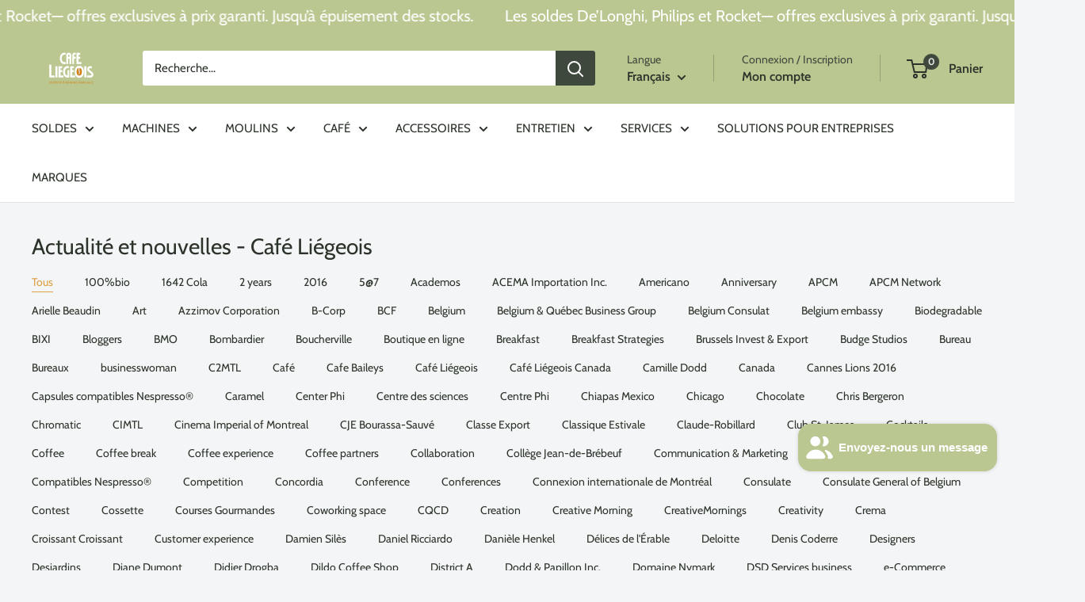

--- FILE ---
content_type: text/html; charset=utf-8
request_url: https://en.cafeliegeois.ca/fr/blogs/actualite-nouvelles-cafe-liegeois
body_size: 64382
content:
<!doctype html>

<html class="no-js" lang="fr">
  <head>
    <meta charset="utf-8">
    <meta name="viewport" content="width=device-width, initial-scale=1.0, height=device-height, minimum-scale=1.0, maximum-scale=1.0">
    <meta name="theme-color" content="#dea144">

    <title>Actualité et nouvelles - Café Liégeois</title><meta name="description" content="Restez au courant des dernières nouvelles du Café Liégeois. Venez en apprendre plus sur nos partenaires, sans oublier les événements et activités auxquels nous participons."><link rel="canonical" href="https://cafeliegeois.ca/fr/blogs/actualite-nouvelles-cafe-liegeois"><link rel="shortcut icon" href="//en.cafeliegeois.ca/cdn/shop/files/favicon_96x96.png?v=1614725377" type="image/png"><link rel="preload" as="style" href="//en.cafeliegeois.ca/cdn/shop/t/165/assets/theme.css?v=8651238818270343201752671236">
    <link rel="preload" as="script" href="//en.cafeliegeois.ca/cdn/shop/t/165/assets/theme.js?v=61259500477489009851752671238">
    <link rel="preconnect" href="https://cdn.shopify.com">
    <link rel="preconnect" href="https://fonts.shopifycdn.com">
    <link rel="dns-prefetch" href="https://productreviews.shopifycdn.com">
    <link rel="dns-prefetch" href="https://ajax.googleapis.com">
    <link rel="dns-prefetch" href="https://maps.googleapis.com">
    <link rel="dns-prefetch" href="https://maps.gstatic.com">

    <meta property="og:type" content="website">
  <meta property="og:title" content="Actualité et nouvelles - Café Liégeois"><meta property="og:description" content="Restez au courant des dernières nouvelles du Café Liégeois. Venez en apprendre plus sur nos partenaires, sans oublier les événements et activités auxquels nous participons."><meta property="og:url" content="https://cafeliegeois.ca/fr/blogs/actualite-nouvelles-cafe-liegeois">
<meta property="og:site_name" content="Café Liégeois Canada Inc."><meta name="twitter:card" content="summary"><meta name="twitter:title" content="Actualité et nouvelles - Café Liégeois">
  <meta name="twitter:description" content="Restez au courant des dernières nouvelles du Café Liégeois. Venez en apprendre plus sur nos partenaires, sans oublier les événements et activités auxquels nous participons.">
    <link rel="preload" href="//en.cafeliegeois.ca/cdn/fonts/cabin/cabin_n4.cefc6494a78f87584a6f312fea532919154f66fe.woff2" as="font" type="font/woff2" crossorigin><link rel="preload" href="//en.cafeliegeois.ca/cdn/fonts/cabin/cabin_n4.cefc6494a78f87584a6f312fea532919154f66fe.woff2" as="font" type="font/woff2" crossorigin><style>
  @font-face {
  font-family: Cabin;
  font-weight: 400;
  font-style: normal;
  font-display: swap;
  src: url("//en.cafeliegeois.ca/cdn/fonts/cabin/cabin_n4.cefc6494a78f87584a6f312fea532919154f66fe.woff2") format("woff2"),
       url("//en.cafeliegeois.ca/cdn/fonts/cabin/cabin_n4.8c16611b00f59d27f4b27ce4328dfe514ce77517.woff") format("woff");
}

  @font-face {
  font-family: Cabin;
  font-weight: 400;
  font-style: normal;
  font-display: swap;
  src: url("//en.cafeliegeois.ca/cdn/fonts/cabin/cabin_n4.cefc6494a78f87584a6f312fea532919154f66fe.woff2") format("woff2"),
       url("//en.cafeliegeois.ca/cdn/fonts/cabin/cabin_n4.8c16611b00f59d27f4b27ce4328dfe514ce77517.woff") format("woff");
}

@font-face {
  font-family: Cabin;
  font-weight: 600;
  font-style: normal;
  font-display: swap;
  src: url("//en.cafeliegeois.ca/cdn/fonts/cabin/cabin_n6.c6b1e64927bbec1c65aab7077888fb033480c4f7.woff2") format("woff2"),
       url("//en.cafeliegeois.ca/cdn/fonts/cabin/cabin_n6.6c2e65d54c893ad9f1390da3b810b8e6cf976a4f.woff") format("woff");
}

@font-face {
  font-family: Cabin;
  font-weight: 400;
  font-style: italic;
  font-display: swap;
  src: url("//en.cafeliegeois.ca/cdn/fonts/cabin/cabin_i4.d89c1b32b09ecbc46c12781fcf7b2085f17c0be9.woff2") format("woff2"),
       url("//en.cafeliegeois.ca/cdn/fonts/cabin/cabin_i4.0a521b11d0b69adfc41e22a263eec7c02aecfe99.woff") format("woff");
}


  @font-face {
  font-family: Cabin;
  font-weight: 700;
  font-style: normal;
  font-display: swap;
  src: url("//en.cafeliegeois.ca/cdn/fonts/cabin/cabin_n7.255204a342bfdbc9ae2017bd4e6a90f8dbb2f561.woff2") format("woff2"),
       url("//en.cafeliegeois.ca/cdn/fonts/cabin/cabin_n7.e2afa22a0d0f4b64da3569c990897429d40ff5c0.woff") format("woff");
}

  @font-face {
  font-family: Cabin;
  font-weight: 400;
  font-style: italic;
  font-display: swap;
  src: url("//en.cafeliegeois.ca/cdn/fonts/cabin/cabin_i4.d89c1b32b09ecbc46c12781fcf7b2085f17c0be9.woff2") format("woff2"),
       url("//en.cafeliegeois.ca/cdn/fonts/cabin/cabin_i4.0a521b11d0b69adfc41e22a263eec7c02aecfe99.woff") format("woff");
}

  @font-face {
  font-family: Cabin;
  font-weight: 700;
  font-style: italic;
  font-display: swap;
  src: url("//en.cafeliegeois.ca/cdn/fonts/cabin/cabin_i7.ef2404c08a493e7ccbc92d8c39adf683f40e1fb5.woff2") format("woff2"),
       url("//en.cafeliegeois.ca/cdn/fonts/cabin/cabin_i7.480421791818000fc8a5d4134822321b5d7964f8.woff") format("woff");
}


  :root {
    --default-text-font-size : 15px;
    --base-text-font-size    : 15px;
    --heading-font-family    : Cabin, sans-serif;
    --heading-font-weight    : 400;
    --heading-font-style     : normal;
    --text-font-family       : Cabin, sans-serif;
    --text-font-weight       : 400;
    --text-font-style        : normal;
    --text-font-bolder-weight: 600;
    --text-link-decoration   : underline;

    --text-color               : #2c332a;
    --text-color-rgb           : 44, 51, 42;
    --heading-color            : #2c332a;
    --border-color             : #e7e2de;
    --border-color-rgb         : 231, 226, 222;
    --form-border-color        : #dcd5cf;
    --accent-color             : #dea144;
    --accent-color-rgb         : 222, 161, 68;
    --link-color               : #3f483c;
    --link-color-hover         : #1a1e19;
    --background               : #f3f5f6;
    --secondary-background     : #ffffff;
    --secondary-background-rgb : 255, 255, 255;
    --accent-background        : rgba(222, 161, 68, 0.08);

    --input-background: #ffffff;

    --error-color       : #ff0000;
    --error-background  : rgba(255, 0, 0, 0.07);
    --success-color     : #00aa00;
    --success-background: rgba(0, 170, 0, 0.11);

    --primary-button-background      : #53563d;
    --primary-button-background-rgb  : 83, 86, 61;
    --primary-button-text-color      : #f7f4f2;
    --secondary-button-background    : #bac791;
    --secondary-button-background-rgb: 186, 199, 145;
    --secondary-button-text-color    : #ffffff;

    --header-background      : #bac791;
    --header-text-color      : #2c332a;
    --header-light-text-color: #3f483c;
    --header-border-color    : rgba(63, 72, 60, 0.3);
    --header-accent-color    : #3f483c;

    --footer-background-color:    #f3f5f6;
    --footer-heading-text-color:  #2c332a;
    --footer-body-text-color:     #677279;
    --footer-body-text-color-rgb: 103, 114, 121;
    --footer-accent-color:        #dea144;
    --footer-accent-color-rgb:    222, 161, 68;
    --footer-border:              1px solid var(--border-color);
    
    --flickity-arrow-color: #bcaea3;--product-on-sale-accent           : #dea144;
    --product-on-sale-accent-rgb       : 222, 161, 68;
    --product-on-sale-color            : #ffffff;
    --product-in-stock-color           : #008a00;
    --product-low-stock-color          : #dea144;
    --product-sold-out-color           : #dea144;
    --product-custom-label-1-background: #53563d;
    --product-custom-label-1-color     : #ffffff;
    --product-custom-label-2-background: #00a500;
    --product-custom-label-2-color     : #ffffff;
    --product-review-star-color        : #ffbd00;

    --mobile-container-gutter : 20px;
    --desktop-container-gutter: 40px;

    /* Shopify related variables */
    --payment-terms-background-color: #f3f5f6;
  }
</style>

<script>
  // IE11 does not have support for CSS variables, so we have to polyfill them
  if (!(((window || {}).CSS || {}).supports && window.CSS.supports('(--a: 0)'))) {
    const script = document.createElement('script');
    script.type = 'text/javascript';
    script.src = 'https://cdn.jsdelivr.net/npm/css-vars-ponyfill@2';
    script.onload = function() {
      cssVars({});
    };

    document.getElementsByTagName('head')[0].appendChild(script);
  }
</script>


    <script>window.performance && window.performance.mark && window.performance.mark('shopify.content_for_header.start');</script><meta name="google-site-verification" content="HnD1suyn9zVVFhFhZIKW2bkBvJZWh2oDEjWAHP8pU8A">
<meta name="facebook-domain-verification" content="duba9cebpr2lmwcsf3hbefdrwasz3x">
<meta id="shopify-digital-wallet" name="shopify-digital-wallet" content="/5765889/digital_wallets/dialog">
<meta name="shopify-checkout-api-token" content="6e6557511ab80f19915a01846abdcc38">
<meta id="in-context-paypal-metadata" data-shop-id="5765889" data-venmo-supported="false" data-environment="production" data-locale="fr_FR" data-paypal-v4="true" data-currency="CAD">
<link rel="alternate" type="application/atom+xml" title="Feed" href="/fr/blogs/actualite-nouvelles-cafe-liegeois.atom" />
<link rel="next" href="/fr/blogs/actualite-nouvelles-cafe-liegeois?page=2">
<link rel="alternate" hreflang="x-default" href="https://cafeliegeois.ca/blogs/actualite-nouvelles-cafe-liegeois">
<link rel="alternate" hreflang="en-CA" href="https://cafeliegeois.ca/blogs/actualite-nouvelles-cafe-liegeois">
<link rel="alternate" hreflang="fr-CA" href="https://cafeliegeois.ca/fr/blogs/actualite-nouvelles-cafe-liegeois">
<script async="async" src="/checkouts/internal/preloads.js?locale=fr-CA"></script>
<link rel="preconnect" href="https://shop.app" crossorigin="anonymous">
<script async="async" src="https://shop.app/checkouts/internal/preloads.js?locale=fr-CA&shop_id=5765889" crossorigin="anonymous"></script>
<script id="apple-pay-shop-capabilities" type="application/json">{"shopId":5765889,"countryCode":"CA","currencyCode":"CAD","merchantCapabilities":["supports3DS"],"merchantId":"gid:\/\/shopify\/Shop\/5765889","merchantName":"Café Liégeois Canada Inc.","requiredBillingContactFields":["postalAddress","email","phone"],"requiredShippingContactFields":["postalAddress","email","phone"],"shippingType":"shipping","supportedNetworks":["visa","masterCard","amex","discover","interac","jcb"],"total":{"type":"pending","label":"Café Liégeois Canada Inc.","amount":"1.00"},"shopifyPaymentsEnabled":true,"supportsSubscriptions":true}</script>
<script id="shopify-features" type="application/json">{"accessToken":"6e6557511ab80f19915a01846abdcc38","betas":["rich-media-storefront-analytics"],"domain":"en.cafeliegeois.ca","predictiveSearch":true,"shopId":5765889,"locale":"fr"}</script>
<script>var Shopify = Shopify || {};
Shopify.shop = "cafe-liegeois.myshopify.com";
Shopify.locale = "fr";
Shopify.currency = {"active":"CAD","rate":"1.0"};
Shopify.country = "CA";
Shopify.theme = {"name":"Live Theme - V 6.6.0 - Jul 16 - Stable","id":137607544921,"schema_name":"Warehouse","schema_version":"6.6.0","theme_store_id":871,"role":"main"};
Shopify.theme.handle = "null";
Shopify.theme.style = {"id":null,"handle":null};
Shopify.cdnHost = "en.cafeliegeois.ca/cdn";
Shopify.routes = Shopify.routes || {};
Shopify.routes.root = "/fr/";</script>
<script type="module">!function(o){(o.Shopify=o.Shopify||{}).modules=!0}(window);</script>
<script>!function(o){function n(){var o=[];function n(){o.push(Array.prototype.slice.apply(arguments))}return n.q=o,n}var t=o.Shopify=o.Shopify||{};t.loadFeatures=n(),t.autoloadFeatures=n()}(window);</script>
<script>
  window.ShopifyPay = window.ShopifyPay || {};
  window.ShopifyPay.apiHost = "shop.app\/pay";
  window.ShopifyPay.redirectState = null;
</script>
<script id="shop-js-analytics" type="application/json">{"pageType":"blog"}</script>
<script defer="defer" async type="module" src="//en.cafeliegeois.ca/cdn/shopifycloud/shop-js/modules/v2/client.init-shop-cart-sync_BcDpqI9l.fr.esm.js"></script>
<script defer="defer" async type="module" src="//en.cafeliegeois.ca/cdn/shopifycloud/shop-js/modules/v2/chunk.common_a1Rf5Dlz.esm.js"></script>
<script defer="defer" async type="module" src="//en.cafeliegeois.ca/cdn/shopifycloud/shop-js/modules/v2/chunk.modal_Djra7sW9.esm.js"></script>
<script type="module">
  await import("//en.cafeliegeois.ca/cdn/shopifycloud/shop-js/modules/v2/client.init-shop-cart-sync_BcDpqI9l.fr.esm.js");
await import("//en.cafeliegeois.ca/cdn/shopifycloud/shop-js/modules/v2/chunk.common_a1Rf5Dlz.esm.js");
await import("//en.cafeliegeois.ca/cdn/shopifycloud/shop-js/modules/v2/chunk.modal_Djra7sW9.esm.js");

  window.Shopify.SignInWithShop?.initShopCartSync?.({"fedCMEnabled":true,"windoidEnabled":true});

</script>
<script>
  window.Shopify = window.Shopify || {};
  if (!window.Shopify.featureAssets) window.Shopify.featureAssets = {};
  window.Shopify.featureAssets['shop-js'] = {"shop-cart-sync":["modules/v2/client.shop-cart-sync_BLrx53Hf.fr.esm.js","modules/v2/chunk.common_a1Rf5Dlz.esm.js","modules/v2/chunk.modal_Djra7sW9.esm.js"],"init-fed-cm":["modules/v2/client.init-fed-cm_C8SUwJ8U.fr.esm.js","modules/v2/chunk.common_a1Rf5Dlz.esm.js","modules/v2/chunk.modal_Djra7sW9.esm.js"],"shop-cash-offers":["modules/v2/client.shop-cash-offers_BBp_MjBM.fr.esm.js","modules/v2/chunk.common_a1Rf5Dlz.esm.js","modules/v2/chunk.modal_Djra7sW9.esm.js"],"shop-login-button":["modules/v2/client.shop-login-button_Dw6kG_iO.fr.esm.js","modules/v2/chunk.common_a1Rf5Dlz.esm.js","modules/v2/chunk.modal_Djra7sW9.esm.js"],"pay-button":["modules/v2/client.pay-button_BJDaAh68.fr.esm.js","modules/v2/chunk.common_a1Rf5Dlz.esm.js","modules/v2/chunk.modal_Djra7sW9.esm.js"],"shop-button":["modules/v2/client.shop-button_DBWL94V3.fr.esm.js","modules/v2/chunk.common_a1Rf5Dlz.esm.js","modules/v2/chunk.modal_Djra7sW9.esm.js"],"avatar":["modules/v2/client.avatar_BTnouDA3.fr.esm.js"],"init-windoid":["modules/v2/client.init-windoid_77FSIiws.fr.esm.js","modules/v2/chunk.common_a1Rf5Dlz.esm.js","modules/v2/chunk.modal_Djra7sW9.esm.js"],"init-shop-for-new-customer-accounts":["modules/v2/client.init-shop-for-new-customer-accounts_QoC3RJm9.fr.esm.js","modules/v2/client.shop-login-button_Dw6kG_iO.fr.esm.js","modules/v2/chunk.common_a1Rf5Dlz.esm.js","modules/v2/chunk.modal_Djra7sW9.esm.js"],"init-shop-email-lookup-coordinator":["modules/v2/client.init-shop-email-lookup-coordinator_D4ioGzPw.fr.esm.js","modules/v2/chunk.common_a1Rf5Dlz.esm.js","modules/v2/chunk.modal_Djra7sW9.esm.js"],"init-shop-cart-sync":["modules/v2/client.init-shop-cart-sync_BcDpqI9l.fr.esm.js","modules/v2/chunk.common_a1Rf5Dlz.esm.js","modules/v2/chunk.modal_Djra7sW9.esm.js"],"shop-toast-manager":["modules/v2/client.shop-toast-manager_B-eIbpHW.fr.esm.js","modules/v2/chunk.common_a1Rf5Dlz.esm.js","modules/v2/chunk.modal_Djra7sW9.esm.js"],"init-customer-accounts":["modules/v2/client.init-customer-accounts_BcBSUbIK.fr.esm.js","modules/v2/client.shop-login-button_Dw6kG_iO.fr.esm.js","modules/v2/chunk.common_a1Rf5Dlz.esm.js","modules/v2/chunk.modal_Djra7sW9.esm.js"],"init-customer-accounts-sign-up":["modules/v2/client.init-customer-accounts-sign-up_DvG__VHD.fr.esm.js","modules/v2/client.shop-login-button_Dw6kG_iO.fr.esm.js","modules/v2/chunk.common_a1Rf5Dlz.esm.js","modules/v2/chunk.modal_Djra7sW9.esm.js"],"shop-follow-button":["modules/v2/client.shop-follow-button_Dnx6fDH9.fr.esm.js","modules/v2/chunk.common_a1Rf5Dlz.esm.js","modules/v2/chunk.modal_Djra7sW9.esm.js"],"checkout-modal":["modules/v2/client.checkout-modal_BDH3MUqJ.fr.esm.js","modules/v2/chunk.common_a1Rf5Dlz.esm.js","modules/v2/chunk.modal_Djra7sW9.esm.js"],"shop-login":["modules/v2/client.shop-login_CV9Paj8R.fr.esm.js","modules/v2/chunk.common_a1Rf5Dlz.esm.js","modules/v2/chunk.modal_Djra7sW9.esm.js"],"lead-capture":["modules/v2/client.lead-capture_DGQOTB4e.fr.esm.js","modules/v2/chunk.common_a1Rf5Dlz.esm.js","modules/v2/chunk.modal_Djra7sW9.esm.js"],"payment-terms":["modules/v2/client.payment-terms_BQYK7nq4.fr.esm.js","modules/v2/chunk.common_a1Rf5Dlz.esm.js","modules/v2/chunk.modal_Djra7sW9.esm.js"]};
</script>
<script>(function() {
  var isLoaded = false;
  function asyncLoad() {
    if (isLoaded) return;
    isLoaded = true;
    var urls = ["\/\/cdn.shopify.com\/proxy\/f9162b7733d9a2ea02bb8b4a823bb0be6af1f743c215a7561b28319c806f35c9\/bingshoppingtool-t2app-prod.trafficmanager.net\/uet\/tracking_script?shop=cafe-liegeois.myshopify.com\u0026sp-cache-control=cHVibGljLCBtYXgtYWdlPTkwMA","https:\/\/loox.io\/widget\/VkZ2rxrnRc\/loox.1627607339771.js?shop=cafe-liegeois.myshopify.com","https:\/\/api.prod-rome.ue2.breadgateway.net\/api\/shopify-plugin-backend\/messaging-app\/cart.js?shopId=0443361f-ee08-4bf3-afeb-21a057a22cfc\u0026shop=cafe-liegeois.myshopify.com","\/\/cdn.shopify.com\/proxy\/199ceefad18aa82de93d88f5d3caa00a83ef9f9fa4e5354c6eaae13b293d1084\/bingshoppingtool-t2app-prod.trafficmanager.net\/api\/ShopifyMT\/v1\/uet\/tracking_script?shop=cafe-liegeois.myshopify.com\u0026sp-cache-control=cHVibGljLCBtYXgtYWdlPTkwMA","https:\/\/uettool.cloudling.com.cn\/Shopify\/ScriptTag\/d\/1551_17529272_binguet.js?shop=cafe-liegeois.myshopify.com","https:\/\/admin.revenuehunt.com\/embed.js?shop=cafe-liegeois.myshopify.com","https:\/\/cdn-app.sealsubscriptions.com\/shopify\/public\/js\/sealsubscriptions.js?shop=cafe-liegeois.myshopify.com"];
    for (var i = 0; i < urls.length; i++) {
      var s = document.createElement('script');
      s.type = 'text/javascript';
      s.async = true;
      s.src = urls[i];
      var x = document.getElementsByTagName('script')[0];
      x.parentNode.insertBefore(s, x);
    }
  };
  if(window.attachEvent) {
    window.attachEvent('onload', asyncLoad);
  } else {
    window.addEventListener('load', asyncLoad, false);
  }
})();</script>
<script id="__st">var __st={"a":5765889,"offset":-18000,"reqid":"8938e4a0-73b3-4935-b8e8-440acbfb5482-1769321022","pageurl":"en.cafeliegeois.ca\/fr\/blogs\/actualite-nouvelles-cafe-liegeois","s":"blogs-45308675","u":"eb3111edde64","p":"blog","rtyp":"blog","rid":45308675};</script>
<script>window.ShopifyPaypalV4VisibilityTracking = true;</script>
<script id="captcha-bootstrap">!function(){'use strict';const t='contact',e='account',n='new_comment',o=[[t,t],['blogs',n],['comments',n],[t,'customer']],c=[[e,'customer_login'],[e,'guest_login'],[e,'recover_customer_password'],[e,'create_customer']],r=t=>t.map((([t,e])=>`form[action*='/${t}']:not([data-nocaptcha='true']) input[name='form_type'][value='${e}']`)).join(','),a=t=>()=>t?[...document.querySelectorAll(t)].map((t=>t.form)):[];function s(){const t=[...o],e=r(t);return a(e)}const i='password',u='form_key',d=['recaptcha-v3-token','g-recaptcha-response','h-captcha-response',i],f=()=>{try{return window.sessionStorage}catch{return}},m='__shopify_v',_=t=>t.elements[u];function p(t,e,n=!1){try{const o=window.sessionStorage,c=JSON.parse(o.getItem(e)),{data:r}=function(t){const{data:e,action:n}=t;return t[m]||n?{data:e,action:n}:{data:t,action:n}}(c);for(const[e,n]of Object.entries(r))t.elements[e]&&(t.elements[e].value=n);n&&o.removeItem(e)}catch(o){console.error('form repopulation failed',{error:o})}}const l='form_type',E='cptcha';function T(t){t.dataset[E]=!0}const w=window,h=w.document,L='Shopify',v='ce_forms',y='captcha';let A=!1;((t,e)=>{const n=(g='f06e6c50-85a8-45c8-87d0-21a2b65856fe',I='https://cdn.shopify.com/shopifycloud/storefront-forms-hcaptcha/ce_storefront_forms_captcha_hcaptcha.v1.5.2.iife.js',D={infoText:'Protégé par hCaptcha',privacyText:'Confidentialité',termsText:'Conditions'},(t,e,n)=>{const o=w[L][v],c=o.bindForm;if(c)return c(t,g,e,D).then(n);var r;o.q.push([[t,g,e,D],n]),r=I,A||(h.body.append(Object.assign(h.createElement('script'),{id:'captcha-provider',async:!0,src:r})),A=!0)});var g,I,D;w[L]=w[L]||{},w[L][v]=w[L][v]||{},w[L][v].q=[],w[L][y]=w[L][y]||{},w[L][y].protect=function(t,e){n(t,void 0,e),T(t)},Object.freeze(w[L][y]),function(t,e,n,w,h,L){const[v,y,A,g]=function(t,e,n){const i=e?o:[],u=t?c:[],d=[...i,...u],f=r(d),m=r(i),_=r(d.filter((([t,e])=>n.includes(e))));return[a(f),a(m),a(_),s()]}(w,h,L),I=t=>{const e=t.target;return e instanceof HTMLFormElement?e:e&&e.form},D=t=>v().includes(t);t.addEventListener('submit',(t=>{const e=I(t);if(!e)return;const n=D(e)&&!e.dataset.hcaptchaBound&&!e.dataset.recaptchaBound,o=_(e),c=g().includes(e)&&(!o||!o.value);(n||c)&&t.preventDefault(),c&&!n&&(function(t){try{if(!f())return;!function(t){const e=f();if(!e)return;const n=_(t);if(!n)return;const o=n.value;o&&e.removeItem(o)}(t);const e=Array.from(Array(32),(()=>Math.random().toString(36)[2])).join('');!function(t,e){_(t)||t.append(Object.assign(document.createElement('input'),{type:'hidden',name:u})),t.elements[u].value=e}(t,e),function(t,e){const n=f();if(!n)return;const o=[...t.querySelectorAll(`input[type='${i}']`)].map((({name:t})=>t)),c=[...d,...o],r={};for(const[a,s]of new FormData(t).entries())c.includes(a)||(r[a]=s);n.setItem(e,JSON.stringify({[m]:1,action:t.action,data:r}))}(t,e)}catch(e){console.error('failed to persist form',e)}}(e),e.submit())}));const S=(t,e)=>{t&&!t.dataset[E]&&(n(t,e.some((e=>e===t))),T(t))};for(const o of['focusin','change'])t.addEventListener(o,(t=>{const e=I(t);D(e)&&S(e,y())}));const B=e.get('form_key'),M=e.get(l),P=B&&M;t.addEventListener('DOMContentLoaded',(()=>{const t=y();if(P)for(const e of t)e.elements[l].value===M&&p(e,B);[...new Set([...A(),...v().filter((t=>'true'===t.dataset.shopifyCaptcha))])].forEach((e=>S(e,t)))}))}(h,new URLSearchParams(w.location.search),n,t,e,['guest_login'])})(!0,!0)}();</script>
<script integrity="sha256-4kQ18oKyAcykRKYeNunJcIwy7WH5gtpwJnB7kiuLZ1E=" data-source-attribution="shopify.loadfeatures" defer="defer" src="//en.cafeliegeois.ca/cdn/shopifycloud/storefront/assets/storefront/load_feature-a0a9edcb.js" crossorigin="anonymous"></script>
<script crossorigin="anonymous" defer="defer" src="//en.cafeliegeois.ca/cdn/shopifycloud/storefront/assets/shopify_pay/storefront-65b4c6d7.js?v=20250812"></script>
<script data-source-attribution="shopify.dynamic_checkout.dynamic.init">var Shopify=Shopify||{};Shopify.PaymentButton=Shopify.PaymentButton||{isStorefrontPortableWallets:!0,init:function(){window.Shopify.PaymentButton.init=function(){};var t=document.createElement("script");t.src="https://en.cafeliegeois.ca/cdn/shopifycloud/portable-wallets/latest/portable-wallets.fr.js",t.type="module",document.head.appendChild(t)}};
</script>
<script data-source-attribution="shopify.dynamic_checkout.buyer_consent">
  function portableWalletsHideBuyerConsent(e){var t=document.getElementById("shopify-buyer-consent"),n=document.getElementById("shopify-subscription-policy-button");t&&n&&(t.classList.add("hidden"),t.setAttribute("aria-hidden","true"),n.removeEventListener("click",e))}function portableWalletsShowBuyerConsent(e){var t=document.getElementById("shopify-buyer-consent"),n=document.getElementById("shopify-subscription-policy-button");t&&n&&(t.classList.remove("hidden"),t.removeAttribute("aria-hidden"),n.addEventListener("click",e))}window.Shopify?.PaymentButton&&(window.Shopify.PaymentButton.hideBuyerConsent=portableWalletsHideBuyerConsent,window.Shopify.PaymentButton.showBuyerConsent=portableWalletsShowBuyerConsent);
</script>
<script data-source-attribution="shopify.dynamic_checkout.cart.bootstrap">document.addEventListener("DOMContentLoaded",(function(){function t(){return document.querySelector("shopify-accelerated-checkout-cart, shopify-accelerated-checkout")}if(t())Shopify.PaymentButton.init();else{new MutationObserver((function(e,n){t()&&(Shopify.PaymentButton.init(),n.disconnect())})).observe(document.body,{childList:!0,subtree:!0})}}));
</script>
<script id='scb4127' type='text/javascript' async='' src='https://en.cafeliegeois.ca/cdn/shopifycloud/privacy-banner/storefront-banner.js'></script><link id="shopify-accelerated-checkout-styles" rel="stylesheet" media="screen" href="https://en.cafeliegeois.ca/cdn/shopifycloud/portable-wallets/latest/accelerated-checkout-backwards-compat.css" crossorigin="anonymous">
<style id="shopify-accelerated-checkout-cart">
        #shopify-buyer-consent {
  margin-top: 1em;
  display: inline-block;
  width: 100%;
}

#shopify-buyer-consent.hidden {
  display: none;
}

#shopify-subscription-policy-button {
  background: none;
  border: none;
  padding: 0;
  text-decoration: underline;
  font-size: inherit;
  cursor: pointer;
}

#shopify-subscription-policy-button::before {
  box-shadow: none;
}

      </style>

<script>window.performance && window.performance.mark && window.performance.mark('shopify.content_for_header.end');</script>

    <link rel="stylesheet" href="//en.cafeliegeois.ca/cdn/shop/t/165/assets/theme.css?v=8651238818270343201752671236">

    <script type="application/ld+json">
  {
    "@context": "https://schema.org",
    "@type": "BreadcrumbList",
    "itemListElement": [{
        "@type": "ListItem",
        "position": 1,
        "name": "Accueil",
        "item": "https://cafeliegeois.ca"
      },{
            "@type": "ListItem",
            "position": 2,
            "name": "Actualité et nouvelles - Café Liégeois",
            "item": "https://cafeliegeois.ca/fr/blogs/actualite-nouvelles-cafe-liegeois"
          }]
  }
</script>

    <script>
      // This allows to expose several variables to the global scope, to be used in scripts
      window.theme = {
        pageType: "blog",
        cartCount: 0,
        moneyFormat: "\u003cspan class=money\u003e${{amount}}\u003c\/span\u003e",
        moneyWithCurrencyFormat: "\u003cspan class=money\u003e${{amount}} CAD\u003c\/span\u003e",
        currencyCodeEnabled: false,
        showDiscount: false,
        discountMode: "saving",
        cartType: "drawer"
      };

      window.routes = {
        rootUrl: "\/fr",
        rootUrlWithoutSlash: "\/fr",
        cartUrl: "\/fr\/cart",
        cartAddUrl: "\/fr\/cart\/add",
        cartChangeUrl: "\/fr\/cart\/change",
        searchUrl: "\/fr\/search",
        productRecommendationsUrl: "\/fr\/recommendations\/products"
      };

      window.languages = {
        productRegularPrice: "Prix normal",
        productSalePrice: "Prix réduit",
        collectionOnSaleLabel: "Economisez {{savings}}",
        productFormUnavailable: "Indisponible",
        productFormAddToCart: "Ajouter au panier",
        productFormPreOrder: "Pré-commander",
        productFormSoldOut: "Rupture de stock",
        productAdded: "Le produit a été ajouté au panier",
        productAddedShort: "Ajouté !",
        shippingEstimatorNoResults: "Nous ne livrons pas à votre adresse.",
        shippingEstimatorOneResult: "Il y a une option de livraison disponible :",
        shippingEstimatorMultipleResults: "Il y a {{count}} options de livraison disponibles :",
        shippingEstimatorErrors: "Une erreur s\u0026#39;est produite :"
      };

      document.documentElement.className = document.documentElement.className.replace('no-js', 'js');
    </script><script src="//en.cafeliegeois.ca/cdn/shop/t/165/assets/theme.js?v=61259500477489009851752671238" defer></script>
    <script src="//en.cafeliegeois.ca/cdn/shop/t/165/assets/custom.js?v=111603181540343972631752671235" defer></script><script>
        (function () {
          window.onpageshow = function() {
            // We force re-freshing the cart content onpageshow, as most browsers will serve a cache copy when hitting the
            // back button, which cause staled data
            document.documentElement.dispatchEvent(new CustomEvent('cart:refresh', {
              bubbles: true,
              detail: {scrollToTop: false}
            }));
          };
        })();
      </script><!-- BEGIN app block: shopify://apps/candy-rack/blocks/head/cb9c657f-334f-4905-80c2-f69cca01460c --><script
  src="https://cdn.shopify.com/extensions/019beab5-1d27-7cd9-b812-fc1a62b5b821/candyrack-388/assets/main.js?shop=cafe-liegeois.myshopify.com"

  async

></script>


  <!-- BEGIN app snippet: inject-slider-cart --><div id="candyrack-slider-cart"></div>









<script>

  const STOREFRONT_API_VERSION = '2025-10';

  const fetchSlideCartOffers = async (storefrontToken) => {
    try {
      const query = `
      query GetSlideCartOffers {
        shop {
          metafield(namespace: "$app:candyrack", key: "slide_cart_offers") {
            value
          }
        }
      }
    `;

      const response = await fetch(`/api/${STOREFRONT_API_VERSION}/graphql.json`, {
        method: 'POST',
        headers: {
          'Content-Type': 'application/json',
          'X-Shopify-Storefront-Access-Token': storefrontToken
        },
        body: JSON.stringify({
          query: query
        })
      });

      const result = await response.json();

      if (result.data?.shop?.metafield?.value) {
        return JSON.parse(result.data.shop.metafield.value);
      }

      return null;
    } catch (error) {
      console.warn('Failed to fetch slide cart offers:', error);
      return null;
    }
  }

  const initializeCandyrackSliderCart = async () => {
    // Preview
    const urlParams = new URLSearchParams(window.location.search);
    const storageKey = 'candyrack-slider-cart-preview';

    if (urlParams.has('candyrack-slider-cart-preview') && urlParams.get('candyrack-slider-cart-preview') === 'true') {
      window.sessionStorage.setItem(storageKey, 'true');
    }



    window.SliderCartData = {
      currency_format: '<span class=money>${{amount}}</span>',
      offers: [],
      settings: {},
      storefront_access_token: '',
      enabled: false,
      custom_wording_metaobject_id: null,
      failed: false,
      isCartPage: false,
    }

    const dataScriptTag = document.querySelector('#candyrack-slider-cart-data');
    let data = {};
    if(dataScriptTag) {
      try {
        data = dataScriptTag.textContent ? JSON.parse(dataScriptTag.textContent) : {};
        
        
        
        
        

        const isCartPage = "drawer" === "page";

        let sliderCartSettingsMetaobject = {}
        
        sliderCartSettingsMetaobject = {"empty_cart_button_label":"Continuer mes achats","empty_cart_title":"Ton panier est vide","footer_text":"Taxes et frais de livraison calculés à la caisse","offer_button_label":"Ajouter","offer_subtitle":"Achetez maintenant, avant qu'il n'y en ait plus.","offer_title":"Ajouter des articles souvent achetés ensemble","primary_button_label":"Passer à la caisse","secondary_button_label":"Continuer mes achats","subtotal_title":"Sous-total","top_bar_title":"Panier ({{item_quantity}})","version":4};
        



        const storefrontApiToken = data?.storefront_access_token

        if(!storefrontApiToken) {
          throw new Error("Storefront API token is not set.");
        }

        const metafieldData = await fetchSlideCartOffers(storefrontApiToken) || data

        window.SliderCartData = {
          ...window.SliderCartData,
          offers: metafieldData?.offers,
          settings: {...metafieldData?.settings, ...sliderCartSettingsMetaobject},
          storefront_access_token: storefrontApiToken,
          enabled: metafieldData?.enabled,
          custom_wording_metaobject_id: metafieldData?.custom_wording_metaobject_id,
          failed: false,
          isCartPage,
        }
      } catch (error) {
        window.SliderCartData = {...window.SliderCartData, failed: true, error: error};
        console.error("Candy Rack Slider Cart failed parsing data",error);
      }
    }


    if(Object.keys(data).length === 0){
      window.SliderCartData = {...window.SliderCartData, failed: false, enabled: false};
    }

    const calculateCornerRadius = (element, value) => {
      if (value === 0) return 0;
      const radiusMap = {
        button: { 20: 4, 40: 8, 60: 12, 80: 16, 100: 99999 },
        image: { 20: 4, 40: 8, 60: 8, 80: 8, 100: 8 },
        input: { 20: 4, 40: 8, 60: 12, 80: 16, 100: 99999 }
      };
      return radiusMap[element]?.[value] || 0;
    }


    const getLineHeightOffset = (fontSize) => {
      if (fontSize === 16) return 4;
      if (fontSize === 18) return 5;
      return 6; // for 20px, 14px, 12px, 10px
    };

    const generalStyles = `
:root {
   --cr-slider-cart-desktop-cart-width: ${window.SliderCartData.settings.desktop_cart_width}px;
   --cr-slider-cart-background-color: ${window.SliderCartData.settings.background_color};
   --cr-slider-cart-text-color: ${window.SliderCartData.settings.text_color};
   --cr-slider-cart-error-message-color: ${window.SliderCartData.settings.error_message_color};
   --cr-slider-cart-corner-radius-button: ${calculateCornerRadius("button",window.SliderCartData.settings.corner_radius)}px;
   --cr-slider-cart-corner-radius-image: ${calculateCornerRadius("image",window.SliderCartData.settings.corner_radius)}px;
   --cr-slider-cart-corner-radius-input: ${calculateCornerRadius("input",window.SliderCartData.settings.corner_radius)}px;
   --cr-slider-cart-top-bar-font-size: ${window.SliderCartData.settings.top_bar_font_size}px;
   --cr-slider-cart-top-bar-line-height: ${window.SliderCartData.settings.top_bar_font_size + getLineHeightOffset(window.SliderCartData.settings.top_bar_font_size)}px;
   --cr-slider-cart-image-width: ${window.SliderCartData.settings.image_width}px;
   --cr-slider-cart-empty-cart-font-size: ${window.SliderCartData.settings.empty_cart_font_size}px;
   --cr-slider-cart-empty-cart-line-height: ${window.SliderCartData.settings.empty_cart_font_size + getLineHeightOffset(window.SliderCartData.settings.empty_cart_font_size)}px;
   --cr-slider-cart-product-name-font-size: ${window.SliderCartData.settings.product_name_font_size}px;
   --cr-slider-cart-product-name-line-height: ${window.SliderCartData.settings.product_name_font_size + getLineHeightOffset(window.SliderCartData.settings.product_name_font_size)}px;
   --cr-slider-cart-variant-price-font-size: ${window.SliderCartData.settings.variant_price_font_size}px;
   --cr-slider-cart-variant-price-line-height: ${window.SliderCartData.settings.variant_price_font_size + getLineHeightOffset(window.SliderCartData.settings.variant_price_font_size)}px;
   --cr-slider-cart-checkout-bg-color: ${window.SliderCartData.settings.checkout_bg_color};
   --cr-slider-cart-subtotal-font-size: ${window.SliderCartData.settings.subtotal_font_size}px;
   --cr-slider-cart-subtotal-line-height: ${window.SliderCartData.settings.subtotal_font_size + getLineHeightOffset(window.SliderCartData.settings.subtotal_font_size)}px;
   --cr-slider-cart-primary-button-font-size: ${window.SliderCartData.settings.primary_button_font_size}px;
   --cr-slider-cart-primary-button-line-height: ${window.SliderCartData.settings.primary_button_font_size + getLineHeightOffset(window.SliderCartData.settings.primary_button_font_size)}px;
   --cr-slider-cart-primary-button-bg-color: ${window.SliderCartData.settings.primary_button_bg_color};
   --cr-slider-cart-primary-button-bg-hover-color: ${window.SliderCartData.settings.primary_button_bg_hover_color};
   --cr-slider-cart-primary-button-text-color: ${window.SliderCartData.settings.primary_button_text_color};
   --cr-slider-cart-primary-button-text-hover-color: ${window.SliderCartData.settings.primary_button_text_hover_color};
   --cr-slider-cart-primary-button-border-width: ${window.SliderCartData.settings.primary_button_border_width}px;
   --cr-slider-cart-primary-button-border-color: ${window.SliderCartData.settings.primary_button_border_color};
   --cr-slider-cart-primary-button-border-hover-color: ${window.SliderCartData.settings.primary_button_border_hover_color};
   --cr-slider-cart-secondary-button-bg-color: ${window.SliderCartData.settings.secondary_button_bg_color};
   --cr-slider-cart-secondary-button-bg-hover-color: ${window.SliderCartData.settings.secondary_button_bg_hover_color};
   --cr-slider-cart-secondary-button-text-color: ${window.SliderCartData.settings.secondary_button_text_color};
   --cr-slider-cart-secondary-button-text-hover-color: ${window.SliderCartData.settings.secondary_button_text_hover_color};
   --cr-slider-cart-secondary-button-border-width: ${window.SliderCartData.settings.secondary_button_border_width}px;
   --cr-slider-cart-secondary-button-border-color: ${window.SliderCartData.settings.secondary_button_border_color};
   --cr-slider-cart-secondary-button-border-hover-color: ${window.SliderCartData.settings.secondary_button_border_hover_color};
   --cr-slider-cart-secondary-button-text-link-color: ${window.SliderCartData.settings.secondary_button_text_link_color};
   --cr-slider-cart-offer-bg-color: ${window.SliderCartData.settings.offer_background_color};
   --cr-slider-cart-offers-title-font-size: ${window.SliderCartData.settings.offer_title_font_size}px;
   --cr-slider-cart-offers-title-line-height: ${window.SliderCartData.settings.offer_title_font_size + getLineHeightOffset(window.SliderCartData.settings.offer_title_font_size)}px;
   --cr-slider-cart-offer-subtitle-font-size: ${window.SliderCartData.settings.offer_subtitle_font_size}px;
   --cr-slider-cart-offer-subtitle-line-height: ${window.SliderCartData.settings.offer_subtitle_font_size + getLineHeightOffset(window.SliderCartData.settings.offer_subtitle_font_size)}px;
   --cr-slider-cart-offer-badge-font-size: ${window.SliderCartData.settings.offer_badge_font_size}px;
   --cr-slider-cart-offer-badge-line-height: ${window.SliderCartData.settings.offer_badge_font_size + getLineHeightOffset(window.SliderCartData.settings.offer_badge_font_size)}px;
   --cr-slider-cart-offer-image-width: ${window.SliderCartData.settings.offer_image_width}px;
   --cr-slider-cart-offer-product-name-font-size: ${window.SliderCartData.settings.offer_product_name_font_size}px;
   --cr-slider-cart-offer-product-name-line-height: ${window.SliderCartData.settings.offer_product_name_font_size + getLineHeightOffset(window.SliderCartData.settings.offer_product_name_font_size)}px;
   --cr-slider-cart-offer-price-font-size: ${window.SliderCartData.settings.offer_price_and_description_font_size}px;
   --cr-slider-cart-offer-price-line-height: ${window.SliderCartData.settings.offer_price_and_description_font_size + getLineHeightOffset(window.SliderCartData.settings.offer_price_and_description_font_size)}px;
   --cr-slider-cart-offer-button-font-size: ${window.SliderCartData.settings.offer_button_font_size}px;
   --cr-slider-cart-offer-button-line-height: ${window.SliderCartData.settings.offer_button_font_size + getLineHeightOffset(window.SliderCartData.settings.offer_button_font_size)}px;
   --cr-slider-cart-offer-button-bg-color: ${window.SliderCartData.settings.offer_button_bg_color};
   --cr-slider-cart-offer-button-bg-hover-color: ${window.SliderCartData.settings.offer_button_bg_hover_color};
   --cr-slider-cart-offer-button-text-color: ${window.SliderCartData.settings.offer_button_text_color};
   --cr-slider-cart-offer-button-text-hover-color: ${window.SliderCartData.settings.offer_button_text_hover_color};
   --cr-slider-cart-offer-button-border-width: ${window.SliderCartData.settings.offer_button_border_width}px;
   --cr-slider-cart-offer-button-border-color: ${window.SliderCartData.settings.offer_button_border_color};
   --cr-slider-cart-offer-button-border-hover-color: ${window.SliderCartData.settings.offer_button_border_hover_color};
   --cr-slider-cart-custom-text-font-size: ${window.SliderCartData.settings.footer_text_font_size}px;
   --cr-slider-cart-custom-text-line-height: ${window.SliderCartData.settings.footer_text_font_size + getLineHeightOffset(window.SliderCartData.settings.footer_text_font_size)}px;
}`;
    if (window.SliderCartData.enabled || window.sessionStorage.getItem(storageKey) === 'true') {
      const script = document.createElement('script');
      script.type = 'module';
      script.async = true;
      script.src = "https://cdn.shopify.com/extensions/019beab5-1d27-7cd9-b812-fc1a62b5b821/candyrack-388/assets/candyrack-slider-cart.js";

document.head.appendChild(script);

      const link = document.createElement('link');
      link.rel = 'stylesheet';
      link.href = "https://cdn.shopify.com/extensions/019beab5-1d27-7cd9-b812-fc1a62b5b821/candyrack-388/assets/index.css";
      document.head.appendChild(link);

const style = document.createElement('style');
style.type = 'text/css';
style.textContent = generalStyles;
document.head.appendChild(style);

const customStyle = document.createElement('style');
customStyle.type = 'text/css';
customStyle.textContent = window.SliderCartData.settings.custom_css
document.head.appendChild(customStyle);
}
}


initializeCandyrackSliderCart()


</script>
<!-- END app snippet -->



<!-- END app block --><!-- BEGIN app block: shopify://apps/microsoft-clarity/blocks/brandAgents_js/31c3d126-8116-4b4a-8ba1-baeda7c4aeea -->





<!-- END app block --><!-- BEGIN app block: shopify://apps/microsoft-clarity/blocks/clarity_js/31c3d126-8116-4b4a-8ba1-baeda7c4aeea -->
<script type="text/javascript">
  (function (c, l, a, r, i, t, y) {
    c[a] = c[a] || function () { (c[a].q = c[a].q || []).push(arguments); };
    t = l.createElement(r); t.async = 1; t.src = "https://www.clarity.ms/tag/" + i + "?ref=shopify";
    y = l.getElementsByTagName(r)[0]; y.parentNode.insertBefore(t, y);

    c.Shopify.loadFeatures([{ name: "consent-tracking-api", version: "0.1" }], error => {
      if (error) {
        console.error("Error loading Shopify features:", error);
        return;
      }

      c[a]('consentv2', {
        ad_Storage: c.Shopify.customerPrivacy.marketingAllowed() ? "granted" : "denied",
        analytics_Storage: c.Shopify.customerPrivacy.analyticsProcessingAllowed() ? "granted" : "denied",
      });
    });

    l.addEventListener("visitorConsentCollected", function (e) {
      c[a]('consentv2', {
        ad_Storage: e.detail.marketingAllowed ? "granted" : "denied",
        analytics_Storage: e.detail.analyticsAllowed ? "granted" : "denied",
      });
    });
  })(window, document, "clarity", "script", "v0dj389mji");
</script>



<!-- END app block --><!-- BEGIN app block: shopify://apps/tinyseo/blocks/breadcrumbs-json-ld-embed/0605268f-f7c4-4e95-b560-e43df7d59ae4 -->
<!-- END app block --><!-- BEGIN app block: shopify://apps/eg-auto-add-to-cart/blocks/app-embed/0f7d4f74-1e89-4820-aec4-6564d7e535d2 -->










  
    <script
      async
      type="text/javascript"
      src="https://cdn.506.io/eg/script.js?shop=cafe-liegeois.myshopify.com&v=7"
    ></script>
  



  <meta id="easygift-shop" itemid="c2hvcF8kXzE3NjkzMjEwMjM=" content="{&quot;isInstalled&quot;:true,&quot;installedOn&quot;:&quot;2021-05-04T17:29:20.663Z&quot;,&quot;appVersion&quot;:&quot;3.0&quot;,&quot;subscriptionName&quot;:&quot;Unlimited&quot;,&quot;cartAnalytics&quot;:true,&quot;freeTrialEndsOn&quot;:null,&quot;settings&quot;:{&quot;reminderBannerStyle&quot;:{&quot;position&quot;:{&quot;horizontal&quot;:&quot;right&quot;,&quot;vertical&quot;:&quot;bottom&quot;},&quot;imageUrl&quot;:null,&quot;closingMode&quot;:&quot;doNotAutoClose&quot;,&quot;cssStyles&quot;:&quot;&quot;,&quot;displayAfter&quot;:5,&quot;headerText&quot;:&quot;&quot;,&quot;primaryColor&quot;:&quot;#000000&quot;,&quot;reshowBannerAfter&quot;:&quot;everyNewSession&quot;,&quot;selfcloseAfter&quot;:5,&quot;showImage&quot;:false,&quot;subHeaderText&quot;:&quot;&quot;},&quot;addedItemIdentifier&quot;:&quot;_Gifted&quot;,&quot;ignoreOtherAppLineItems&quot;:null,&quot;customVariantsInfoLifetimeMins&quot;:1440,&quot;redirectPath&quot;:null,&quot;ignoreNonStandardCartRequests&quot;:false,&quot;bannerStyle&quot;:{&quot;position&quot;:{&quot;horizontal&quot;:&quot;right&quot;,&quot;vertical&quot;:&quot;bottom&quot;},&quot;cssStyles&quot;:null,&quot;primaryColor&quot;:&quot;#000000&quot;},&quot;themePresetId&quot;:&quot;2&quot;,&quot;notificationStyle&quot;:{&quot;position&quot;:{&quot;horizontal&quot;:&quot;left&quot;,&quot;vertical&quot;:&quot;bottom&quot;},&quot;primaryColor&quot;:&quot;#1D1E1E&quot;,&quot;duration&quot;:&quot;3.0&quot;,&quot;cssStyles&quot;:&quot;#aca-notifications-wrapper {\n  display: block;\n  left: 0;\n  bottom: 0;\n  position: fixed;\n  z-index: 99999999;\n  max-height: 100%;\n  overflow: auto;\n}\n.aca-notification-container {\n  display: flex;\n  flex-direction: row;\n  text-align: left;\n  font-size: 16px;\n  margin: 12px;\n  padding: 8px;\n  border: 1px solid #EBE5DC;\n  background-color: #FFFFFF;\n  width: fit-content;\n  border-radius: 2px;\n  opacity: 0;\n  transition: opacity 0.4s ease-in-out;\n}\n.aca-notification-container .aca-notification-image {\n  display: flex;\n  align-items: center;\n  justify-content: center;\n  min-height: 60px;\n  min-width: 60px;\n  height: 60px;\n  width: 60px;\n  background-color: #FFFFFF;\n  margin: 8px;\n}\n.aca-notification-image img {\n  display: block;\n  max-width: 100%;\n  max-height: 100%;\n  width: auto;\n  height: auto;\n  border-radius: 2px;\n}\n.aca-notification-container .aca-notification-text {\n  flex-grow: 1;\n  margin: 8px;\n  max-width: 260px;\n}\n.aca-notification-heading {\n  font-size: 24px;\n  margin: 0 0 0.3em 0;\n  line-height: normal;\n  word-break: break-word;\n  line-height: 1.2;\n  max-height: 3.6em;\n  overflow: hidden;\n  color: #1D1E1E;\n}\n.aca-notification-subheading {\n  font-size: 18px;\n  margin: 0;\n  line-height: normal;\n  word-break: break-word;\n  line-height: 1.4;\n  max-height: 5.6em;\n  overflow: hidden;\n  color: #1D1E1E;\n}\n@media screen and (max-width: 450px) {\n  #aca-notifications-wrapper {\n    left: 0;\n    right: 0;\n  }\n  .aca-notification-container {\n    width: auto;\n  }\n  .aca-notification-container .aca-notification-text {\n    max-width: none;\n  }\n}&quot;,&quot;hasCustomizations&quot;:false},&quot;fetchCartData&quot;:false,&quot;useLocalStorage&quot;:{&quot;enabled&quot;:false,&quot;expiryMinutes&quot;:null},&quot;popupStyle&quot;:{&quot;closeModalOutsideClick&quot;:true,&quot;priceShowZeroDecimals&quot;:true,&quot;primaryColor&quot;:&quot;#121212&quot;,&quot;secondaryColor&quot;:&quot;#1D1E1E&quot;,&quot;cssStyles&quot;:&quot;#aca-modal {\n  position: fixed;\n  left: 0;\n  top: 0;\n  width: 100%;\n  height: 100%;\n  background: rgba(0, 0, 0, 0.5);\n  z-index: 99999999;\n  overflow-x: hidden;\n  overflow-y: auto;\n  display: block;\n}\n#aca-modal-wrapper {\n  display: flex;\n  align-items: center;\n  width: 80%;\n  height: auto;\n  max-width: 1000px;\n  min-height: calc(100% - 60px);\n  margin: 30px auto;\n}\n#aca-modal-container {\n  position: relative;\n  display: flex;\n  flex-direction: column;\n  align-items: center;\n  justify-content: center;\n  box-shadow: 0 0 1.5rem rgba(17, 17, 17, 0.7);\n  width: 100%;\n  padding: 20px;\n  background-color: #FFFFFF;\n}\n#aca-close-icon-container {\n  position: absolute;\n  top: 12px;\n  right: 12px;\n  width: 25px;\n  display: none;\n}\n#aca-close-icon {\n  stroke: #333333;\n}\n#aca-modal-custom-image-container {\n  background-color: #FFFFFF;\n  margin: 0.5em 0;\n}\n#aca-modal-custom-image-container img {\n  display: block;\n  min-width: 60px;\n  min-height: 60px;\n  max-width: 200px;\n  max-height: 200px;\n  width: auto;\n  height: auto;\n}\n#aca-modal-headline {\n  text-align: center;\n  margin: 0.5em 0;\n  font-size: 30px;\n  color: #1D1E1E;\n}\n#aca-modal-subheadline {\n  text-align: center;\n  margin: 0 0 0.5em 0;\n  font-size: 20px;\n  color: #1D1E1E;\n}\n#aca-products-container {\n  display: flex;\n  align-items: flex-start;\n  justify-content: center;\n  flex-wrap: wrap;\n  width: 85%;\n}\n#aca-products-container .aca-product {\n  text-align: center;\n  margin: 30px;\n  width: 200px;\n}\n.aca-product-image {\n  display: flex;\n  align-items: center;\n  justify-content: center;\n  width: 100%;\n  height: 200px;\n  background-color: #FFFFFF;\n  margin-bottom: 1em;\n}\n.aca-product-image img {\n  display: block;\n  max-width: 100%;\n  max-height: 100%;\n  width: auto;\n  height: auto;\n}\n.aca-product-name, .aca-subscription-name {\n  color: #333333;\n  line-height: inherit;\n  word-break: break-word;\n  font-size: 16px;\n}\n.aca-product-price {\n  color: #333333;\n  line-height: inherit;\n  font-size: 16px;\n}\n.aca-subscription-label {\n  color: #333333;\n  line-height: inherit;\n  word-break: break-word;\n  font-weight: 600;\n  font-size: 16px;\n}\n.aca-product-dropdown {\n  position: relative;\n  display: flex;\n  align-items: center;\n  cursor: pointer;\n  width: 100%;\n  height: 42px;\n  background-color: #FFFFFF;\n  line-height: inherit;\n  margin-bottom: 1em;\n}\n.aca-product-dropdown .dropdown-icon {\n  position: absolute;\n  right: 8px;\n  height: 12px;\n  width: 12px;\n  fill: #E1E3E4;\n}\n.aca-product-dropdown select::before,\n.aca-product-dropdown select::after {\n  box-sizing: border-box;\n}\nselect.aca-product-dropdown::-ms-expand {\n  display: none;\n}\n.aca-product-dropdown select {\n  box-sizing: border-box;\n  background-color: transparent;\n  border: none;\n  margin: 0;\n  cursor: inherit;\n  line-height: inherit;\n  outline: none;\n  -moz-appearance: none;\n  -webkit-appearance: none;\n  appearance: none;\n  background-image: none;\n  border-top-left-radius: 0;\n  border-top-right-radius: 0;\n  border-bottom-right-radius: 0;\n  border-bottom-left-radius: 0;\n  z-index: 1;\n  width: 100%;\n  height: 100%;\n  cursor: pointer;\n  border: 1px solid #E1E3E4;\n  border-radius: 2px;\n  color: #333333;\n  padding: 0 30px 0 10px;\n  font-size: 15px;\n}\n.aca-product-button {\n  border: none;\n  cursor: pointer;\n  width: 100%;\n  min-height: 42px;\n  word-break: break-word;\n  padding: 8px 14px;\n  background-color: #121212;\n  text-transform: uppercase;\n  line-height: inherit;\n  border: 1px solid transparent;\n  border-radius: 2px;\n  font-size: 14px;\n  color: #FFFFFF;\n  font-weight: bold;\n}\n.aca-product-button.aca-product-out-of-stock-button {\n  cursor: default;\n  border: 1px solid #121212;\n  background-color: #FFFFFF;\n  color: #121212;\n}\n.aca-button-loader {\n  display: block;\n  border: 3px solid transparent;\n  border-radius: 50%;\n  border-top: 3px solid #FFFFFF;\n  width: 20px;\n  height: 20px;\n  background: transparent;\n  margin: 0 auto;\n  -webkit-animation: aca-loader 0.5s linear infinite;\n  animation: aca-loader 0.5s linear infinite;\n}\n@-webkit-keyframes aca-loader {\n  0% {\n    -webkit-transform: rotate(0deg);\n  }\n  100% {\n    -webkit-transform: rotate(360deg);\n  }\n}\n@keyframes aca-loader {\n  0% {\n    transform: rotate(0deg);\n  }\n  100% {\n    transform: rotate(360deg);\n  }\n}\n.aca-button-tick {\n  display: block;\n  transform: rotate(45deg);\n  -webkit-transform: rotate(45deg);\n  height: 19px;\n  width: 9px;\n  margin: 0 auto;\n  border-bottom: 3px solid #FFFFFF;\n  border-right: 3px solid #FFFFFF;\n}\n.aca-button-cross \u003e svg {\n  width: 22px;\n  margin-bottom: -6px;\n}\n.aca-button-cross .button-cross-icon {\n  stroke: #FFFFFF;\n}\n#aca-bottom-close {\n  cursor: pointer;\n  text-align: center;\n  word-break: break-word;\n  color: #121212;\n  font-size: 16px;\n}\n@media screen and (min-width: 951px) and (max-width: 1200px) {\n   #aca-products-container {\n    width: 95%;\n    padding: 20px 0;\n  }\n  #aca-products-container .aca-product {\n    margin: 20px 3%;\n    padding: 0;\n  }\n}\n@media screen and (min-width: 951px) and (max-width: 1024px) {\n  #aca-products-container .aca-product {\n    margin: 20px 2%;\n  }\n}\n@media screen and (max-width: 950px) {\n  #aca-products-container {\n    width: 95%;\n    padding: 0;\n  }\n  #aca-products-container .aca-product {\n    width: 45%;\n    max-width: 200px;\n    margin: 2.5%;\n  }\n}\n@media screen and (min-width: 602px) and (max-width: 950px) {\n  #aca-products-container .aca-product {\n    margin: 4%;\n  }\n}\n@media screen and (max-width: 767px) {\n  #aca-modal-wrapper {\n    width: 90%;\n  }\n}\n@media screen and (max-width: 576px) {\n  #aca-modal-container {\n    padding: 23px 0 0;\n  }\n  #aca-close-icon-container {\n    display: block;\n  }\n  #aca-bottom-close {\n    margin: 10px;\n    font-size: 14px;\n  }\n  #aca-modal-headline {\n    margin: 10px 5%;\n    font-size: 20px;\n  }\n  #aca-modal-subheadline {\n    margin: 0 0 5px 0;\n    font-size: 16px;\n  }\n  .aca-product-image {\n    height: 100px;\n    margin: 0;\n  }\n  .aca-product-name, .aca-subscription-name {\n    font-size: 12px;\n    margin: 5px 0;\n  }\n  .aca-product-dropdown select, .aca-product-button, .aca-subscription-label {\n    font-size: 12px;\n  }\n  .aca-product-dropdown {\n    height: 30px;\n    margin-bottom: 7px;\n  }\n  .aca-product-button {\n    min-height: 30px;\n    padding: 4px;\n    margin-bottom: 7px;\n  }\n  .aca-button-loader {\n    border: 2px solid transparent;\n    border-top: 2px solid #FFFFFF;\n    width: 12px;\n    height: 12px;\n  }\n  .aca-button-tick {\n    height: 12px;\n    width: 6px;\n    border-bottom: 2px solid #FFFFFF;\n    border-right: 2px solid #FFFFFF;\n  }\n  .aca-button-cross \u003e svg {\n    width: 15px;\n    margin-bottom: -4px;\n  }\n  .aca-button-cross .button-cross-icon {\n    stroke: #FFFFFF;\n  }\n}&quot;,&quot;hasCustomizations&quot;:false,&quot;addButtonText&quot;:&quot;Select&quot;,&quot;dismissButtonText&quot;:&quot;Close&quot;,&quot;outOfStockButtonText&quot;:&quot;Out of Stock&quot;,&quot;imageUrl&quot;:null,&quot;showProductLink&quot;:false,&quot;subscriptionLabel&quot;:&quot;Subscription Plan&quot;},&quot;refreshAfterBannerClick&quot;:false,&quot;disableReapplyRules&quot;:false,&quot;disableReloadOnFailedAddition&quot;:false,&quot;autoReloadCartPage&quot;:false,&quot;ajaxRedirectPath&quot;:null,&quot;allowSimultaneousRequests&quot;:false,&quot;applyRulesOnCheckout&quot;:true,&quot;enableCartCtrlOverrides&quot;:true,&quot;customRedirectFromCart&quot;:null,&quot;scriptSettings&quot;:{&quot;branding&quot;:{&quot;show&quot;:false,&quot;removalRequestSent&quot;:null},&quot;productPageRedirection&quot;:{&quot;enabled&quot;:false,&quot;products&quot;:[],&quot;redirectionURL&quot;:&quot;\/&quot;},&quot;debugging&quot;:{&quot;enabled&quot;:false,&quot;enabledOn&quot;:null,&quot;stringifyObj&quot;:false},&quot;customCSS&quot;:null,&quot;delayUpdates&quot;:2000,&quot;decodePayload&quot;:false,&quot;hideAlertsOnFrontend&quot;:false,&quot;removeEGPropertyFromSplitActionLineItems&quot;:false,&quot;fetchProductInfoFromSavedDomain&quot;:false,&quot;enableBuyNowInterceptions&quot;:false,&quot;removeProductsAddedFromExpiredRules&quot;:false,&quot;useFinalPrice&quot;:false,&quot;hideGiftedPropertyText&quot;:false,&quot;fetchCartDataBeforeRequest&quot;:false},&quot;accessToEnterprise&quot;:false},&quot;translations&quot;:null,&quot;defaultLocale&quot;:&quot;en&quot;,&quot;shopDomain&quot;:&quot;cafeliegeois.ca&quot;}">


<script defer>
  (async function() {
    try {

      const blockVersion = "v3"
      if (blockVersion != "v3") {
        return
      }

      let metaErrorFlag = false;
      if (metaErrorFlag) {
        return
      }

      // Parse metafields as JSON
      const metafields = {"easygift-rule-6450082c1925c7745c17be6e":{"schedule":{"enabled":false,"starts":null,"ends":null},"trigger":{"productTags":{"targets":[],"collectionInfo":null,"sellingPlan":null},"promoCode":null,"promoCodeDiscount":null,"type":"productsInclude","minCartValue":null,"hasUpperCartValue":false,"upperCartValue":null,"products":[{"name":"JURA E4 - Piano black","variantId":40106524409945,"variantGid":"gid:\/\/shopify\/ProductVariant\/40106524409945","productGid":"gid:\/\/shopify\/Product\/7114651598937","handle":"jura-e4","sellingPlans":[],"alerts":[],"_id":"6450082c1925c7745c17be6f"},{"name":"JURA E4 - Piano white","variantId":40106524442713,"variantGid":"gid:\/\/shopify\/ProductVariant\/40106524442713","productGid":"gid:\/\/shopify\/Product\/7114651598937","handle":"jura-e4","sellingPlans":[],"alerts":[],"_id":"6450082c1925c7745c17be70"}],"collections":[],"condition":"quantity","conditionMin":1,"conditionMax":null,"collectionSellingPlanType":null},"action":{"notification":{"enabled":false,"headerText":null,"subHeaderText":null,"showImage":false,"imageUrl":""},"discount":{"issue":null,"type":"app","discountType":"percentage","title":"E4 Gift card for free","createdByEasyGift":true,"easygiftAppDiscount":true,"value":100,"id":"gid:\/\/shopify\/DiscountAutomaticNode\/1256335310937"},"popupOptions":{"showVariantsSeparately":false,"headline":null,"subHeadline":null,"showItemsPrice":false,"popupDismissable":false,"subscriptionLabel":"Subscription Plan","imageUrl":null,"persistPopup":false,"rewardQuantity":1,"showDiscountedPrice":false,"hideOOSItems":false},"banner":{"enabled":false,"headerText":null,"subHeaderText":null,"showImage":false,"imageUrl":null,"displayAfter":"5","closingMode":"doNotAutoClose","selfcloseAfter":"5","reshowBannerAfter":"everyNewSession","redirectLink":null},"type":"addAutomatically","products":[{"name":"Gift card offered with the purchase of a Jura Residential Machine. - GIFT CARD E4","variantId":"40476403990617","variantGid":"gid:\/\/shopify\/ProductVariant\/40476403990617","productGid":"gid:\/\/shopify\/Product\/7259321827417","quantity":1,"handle":"gift-card-offered-with-the-purchase-of-a-jura-residential-machine"}],"limit":6,"preventProductRemoval":false,"addAvailableProducts":false},"targeting":{"link":{"destination":null,"data":null,"cookieLifetime":14},"additionalCriteria":{"geo":{"include":[],"exclude":[]},"type":null,"customerTags":[],"customerTagsExcluded":[],"customerId":[],"orderCount":null,"hasOrderCountMax":false,"orderCountMax":null,"totalSpent":null,"hasTotalSpentMax":false,"totalSpentMax":null},"type":"all"},"settings":{"showReminderBanner":false,"worksInReverse":true,"runsOncePerSession":false,"preventAddedItemPurchase":false},"translations":null,"_id":"6450082c1925c7745c17be6e","name":"GIFT CARD E4","store":"60918468e45f063ef76c28ee","shop":"cafe-liegeois","active":true,"createdAt":"2023-05-01T18:42:52.825Z","updatedAt":"2025-11-10T15:16:36.678Z","__v":0},"easygift-rule-64500e0a068c968ae6a222dc":{"schedule":{"enabled":false,"starts":null,"ends":null},"trigger":{"productTags":{"targets":[],"collectionInfo":null,"sellingPlan":null},"promoCode":null,"promoCodeDiscount":null,"type":"productsInclude","minCartValue":null,"hasUpperCartValue":false,"upperCartValue":null,"products":[{"alerts":[],"name":"MIELE CM 7750 - Default Title","variantId":39550924554329,"variantGid":"gid:\/\/shopify\/ProductVariant\/39550924554329","productGid":"gid:\/\/shopify\/Product\/6905855934553","handle":"miele-cm7750-coffee-machine","sellingPlans":[],"_id":"64500e2e1925c7745c5fb217"}],"collections":[],"condition":"all","conditionMin":null,"conditionMax":null,"collectionSellingPlanType":null},"action":{"notification":{"enabled":false,"headerText":null,"subHeaderText":null,"showImage":false,"imageUrl":""},"discount":{"easygiftAppDiscount":false,"value":null,"discountType":null,"type":"shpAutomatic","id":"gid:\/\/shopify\/DiscountAutomaticNode\/1070168670297","code":null,"title":"GIFT CARD MIELE CM7750","createdByEasyGift":false,"issue":null},"popupOptions":{"showDiscountedPrice":true,"hideOOSItems":false,"showVariantsSeparately":false,"headline":null,"subHeadline":null,"showItemsPrice":false,"popupDismissable":false,"subscriptionLabel":"Subscription Plan","imageUrl":null,"persistPopup":false,"rewardQuantity":1},"banner":{"enabled":false,"headerText":null,"imageUrl":null,"subHeaderText":null,"showImage":false,"displayAfter":"5","closingMode":"doNotAutoClose","selfcloseAfter":"5","reshowBannerAfter":"everyNewSession","redirectLink":null},"type":"addAutomatically","products":[{"name":"Gift card offered with the purchase of a Miele Residential Machine - CM7750","variantId":"40440030920793","variantGid":"gid:\/\/shopify\/ProductVariant\/40440030920793","productGid":"gid:\/\/shopify\/Product\/7259325431897","quantity":1,"handle":"gift-card-offered-with-the-purchase-of-a-miele-residential-machine"}],"limit":1,"preventProductRemoval":false,"addAvailableProducts":false},"targeting":{"link":{"cookieLifetime":14,"destination":null,"data":null},"additionalCriteria":{"geo":{"include":[],"exclude":[]},"customerTagsExcluded":[],"hasOrderCountMax":false,"orderCountMax":null,"hasTotalSpentMax":null,"totalSpentMax":null,"type":null,"customerTags":[],"customerId":[],"orderCount":null,"totalSpent":null},"type":"all"},"settings":{"showReminderBanner":false,"worksInReverse":true,"runsOncePerSession":false,"preventAddedItemPurchase":false},"translations":null,"_id":"64500e0a068c968ae6a222dc","name":"GIFT CARD CM7750","store":"60918468e45f063ef76c28ee","shop":"cafe-liegeois","active":true,"createdAt":"2023-05-01T19:07:54.684Z","updatedAt":"2023-05-01T19:08:30.630Z","__v":0},"easygift-rule-64934775b45448ffb5cdcb84":{"schedule":{"enabled":false,"starts":null,"ends":null},"trigger":{"productTags":{"targets":[],"collectionInfo":null,"sellingPlan":null},"promoCode":null,"promoCodeDiscount":null,"type":"productsInclude","minCartValue":null,"hasUpperCartValue":false,"upperCartValue":null,"products":[{"name":"Jura - J8 - Black","variantId":40426805854297,"variantGid":"gid:\/\/shopify\/ProductVariant\/40426805854297","productGid":"gid:\/\/shopify\/Product\/7250142003289","handle":"jura-j8","sellingPlans":[],"alerts":[],"_id":"649347f9ab0ef562e8b6991d"},{"name":"Jura - J8 - Midnight Silver","variantId":40426805887065,"variantGid":"gid:\/\/shopify\/ProductVariant\/40426805887065","productGid":"gid:\/\/shopify\/Product\/7250142003289","handle":"jura-j8","sellingPlans":[],"alerts":[],"_id":"649347f9ab0ef562e8b6991e"}],"collections":[],"condition":"quantity","conditionMin":1,"conditionMax":null,"collectionSellingPlanType":null},"action":{"notification":{"enabled":false,"headerText":null,"subHeaderText":null,"showImage":false,"imageUrl":""},"discount":{"easygiftAppDiscount":false,"issue":null,"type":"shpAutomatic","id":"gid:\/\/shopify\/DiscountAutomaticNode\/1218492694617","title":"FREE GIFT CARD J8","createdByEasyGift":true,"discountType":"percentage","value":100,"code":null},"popupOptions":{"showVariantsSeparately":false,"headline":null,"subHeadline":null,"showItemsPrice":false,"popupDismissable":false,"imageUrl":null,"persistPopup":false,"rewardQuantity":1,"showDiscountedPrice":false,"hideOOSItems":false},"banner":{"enabled":false,"headerText":null,"subHeaderText":null,"showImage":false,"imageUrl":null,"displayAfter":"5","closingMode":"doNotAutoClose","selfcloseAfter":"5","reshowBannerAfter":"everyNewSession","redirectLink":null},"type":"addAutomatically","products":[{"name":"Gift card offered with the purchase of a Jura Residential Machine. - GIFT CARD J8","variantId":"40511905202265","variantGid":"gid:\/\/shopify\/ProductVariant\/40511905202265","productGid":"gid:\/\/shopify\/Product\/7259321827417","quantity":1,"handle":"gift-card-offered-with-the-purchase-of-a-jura-residential-machine"}],"limit":1,"preventProductRemoval":false,"addAvailableProducts":false},"targeting":{"link":{"destination":null,"data":null,"cookieLifetime":14},"additionalCriteria":{"geo":{"include":[],"exclude":[]},"type":null,"customerTags":[],"customerTagsExcluded":[],"customerId":[],"orderCount":null,"hasOrderCountMax":false,"orderCountMax":null,"totalSpent":null,"hasTotalSpentMax":false,"totalSpentMax":null},"type":"all"},"settings":{"showReminderBanner":false,"worksInReverse":true,"runsOncePerSession":false,"preventAddedItemPurchase":true},"_id":"64934775b45448ffb5cdcb84","name":"GIFT CARD J8","store":"60918468e45f063ef76c28ee","shop":"cafe-liegeois","active":true,"createdAt":"2023-06-21T18:54:45.661Z","updatedAt":"2025-10-17T08:39:41.477Z","__v":0,"translations":null},"easygift-rule-64934931b45448ffb5eb080c":{"schedule":{"enabled":false,"starts":null,"ends":null},"trigger":{"productTags":{"targets":[],"collectionInfo":null,"sellingPlan":null},"promoCode":null,"promoCodeDiscount":null,"type":"productsInclude","minCartValue":null,"hasUpperCartValue":false,"upperCartValue":null,"products":[{"name":"Jura - Giga 10 - Default Title","variantId":40430741291097,"variantGid":"gid:\/\/shopify\/ProductVariant\/40430741291097","productGid":"gid:\/\/shopify\/Product\/7253354250329","handle":"giga-10","sellingPlans":[],"alerts":[],"_id":"6493499dab0ef562e8d2f1a0"}],"collections":[],"condition":"quantity","conditionMin":1,"conditionMax":null,"collectionSellingPlanType":null},"action":{"notification":{"enabled":false,"headerText":null,"subHeaderText":null,"showImage":false,"imageUrl":""},"discount":{"easygiftAppDiscount":false,"value":100,"discountType":"percentage","type":"shpPromo","title":"FREE GIFT CARD GIGA 10","code":"FREE GIFT CARD GIGA 10","id":"gid:\/\/shopify\/DiscountCodeNode\/1077012922457","createdByEasyGift":true,"issue":null},"popupOptions":{"showVariantsSeparately":false,"headline":null,"subHeadline":null,"showItemsPrice":false,"popupDismissable":false,"imageUrl":null,"persistPopup":false,"rewardQuantity":1,"showDiscountedPrice":false,"hideOOSItems":false},"banner":{"enabled":false,"headerText":null,"subHeaderText":null,"showImage":false,"imageUrl":null,"displayAfter":"5","closingMode":"doNotAutoClose","selfcloseAfter":"5","reshowBannerAfter":"everyNewSession","redirectLink":null},"type":"addAutomatically","products":[{"name":"Gift card offered with the purchase of a Jura Residential Machine. - GIFT CARD GIGA 10","variantId":"40511905235033","variantGid":"gid:\/\/shopify\/ProductVariant\/40511905235033","productGid":"gid:\/\/shopify\/Product\/7259321827417","quantity":1,"handle":"gift-card-offered-with-the-purchase-of-a-jura-residential-machine"}],"limit":1,"preventProductRemoval":false,"addAvailableProducts":false},"targeting":{"link":{"destination":null,"data":null,"cookieLifetime":14},"additionalCriteria":{"geo":{"include":[],"exclude":[]},"type":null,"customerTags":[],"customerTagsExcluded":[],"customerId":[],"orderCount":null,"hasOrderCountMax":false,"orderCountMax":null,"totalSpent":null,"hasTotalSpentMax":false,"totalSpentMax":null},"type":"all"},"settings":{"showReminderBanner":false,"worksInReverse":true,"runsOncePerSession":false,"preventAddedItemPurchase":true},"_id":"64934931b45448ffb5eb080c","name":"GIFT CARD GIGA 10","store":"60918468e45f063ef76c28ee","shop":"cafe-liegeois","active":true,"createdAt":"2023-06-21T19:02:09.262Z","updatedAt":"2025-10-17T08:27:53.271Z","__v":0,"translations":null},"easygift-rule-66f46221a02377fe74f8b279":{"schedule":{"enabled":false,"starts":null,"ends":null},"trigger":{"productTags":{"targets":[],"collectionInfo":null,"sellingPlan":null},"promoCode":null,"promoCodeDiscount":null,"type":"productsInclude","minCartValue":null,"hasUpperCartValue":false,"upperCartValue":null,"products":[{"name":"Philips Baristina Semi-Automatic Espresso Machine - Combo With Frother - Black","variantId":41881796411481,"variantGid":"gid:\/\/shopify\/ProductVariant\/41881796411481","productGid":"gid:\/\/shopify\/Product\/7797147893849","handle":"philips-baristina-semi-automatic-espresso-machine-combo-with-frother","sellingPlans":[],"alerts":[],"_id":"66f4634aeed16b09c401373f"},{"name":"Philips Baristina Semi-Automatic Espresso Machine - Combo With Frother - White","variantId":41881796444249,"variantGid":"gid:\/\/shopify\/ProductVariant\/41881796444249","productGid":"gid:\/\/shopify\/Product\/7797147893849","handle":"philips-baristina-semi-automatic-espresso-machine-combo-with-frother","sellingPlans":[],"alerts":[],"_id":"66f4634aeed16b09c4013740"}],"collections":[],"condition":"quantity","conditionMin":1,"conditionMax":null,"collectionSellingPlanType":null},"action":{"notification":{"enabled":true,"headerText":null,"subHeaderText":null,"showImage":false,"imageUrl":""},"discount":{"easygiftAppDiscount":false,"issue":null,"type":"shpAutomatic","id":"gid:\/\/shopify\/DiscountAutomaticNode\/1206697328729","title":"Free coffee with Baristina -","createdByEasyGift":true,"discountType":"percentage","value":100},"popupOptions":{"showVariantsSeparately":false,"headline":null,"subHeadline":null,"showItemsPrice":false,"popupDismissable":false,"subscriptionLabel":"Subscription Plan","imageUrl":null,"persistPopup":false,"rewardQuantity":1,"showDiscountedPrice":false,"hideOOSItems":false},"banner":{"enabled":false,"headerText":null,"subHeaderText":null,"showImage":false,"imageUrl":null,"displayAfter":"5","closingMode":"doNotAutoClose","selfcloseAfter":"5","reshowBannerAfter":"everyNewSession","redirectLink":null},"type":"addAutomatically","products":[{"name":"Equilibre beans - Ethiopia - DAF - Our local brand - 500 g","variantId":"39997167698009","variantGid":"gid:\/\/shopify\/ProductVariant\/39997167698009","productGid":"gid:\/\/shopify\/Product\/7057033494617","quantity":1,"handle":"cafe-grain-equilibre-daf-notre-marque-local","price":"22.99"}],"limit":1,"preventProductRemoval":false,"addAvailableProducts":false},"targeting":{"link":{"destination":null,"data":null,"cookieLifetime":14},"additionalCriteria":{"geo":{"include":[],"exclude":[]},"type":null,"customerTags":[],"customerTagsExcluded":[],"customerId":[],"orderCount":null,"hasOrderCountMax":false,"orderCountMax":null,"totalSpent":null,"hasTotalSpentMax":false,"totalSpentMax":null},"type":"all"},"settings":{"worksInReverse":true,"runsOncePerSession":false,"preventAddedItemPurchase":false,"showReminderBanner":false},"translations":null,"_id":"66f46221a02377fe74f8b279","name":"FreecoffeewithBaristina","store":"60918468e45f063ef76c28ee","shop":"cafe-liegeois","active":true,"createdAt":"2024-09-25T19:18:57.483Z","updatedAt":"2025-02-10T17:17:36.978Z","__v":0},"easygift-rule-68025aae51c30d5d4f099a2d":{"schedule":{"enabled":false,"starts":null,"ends":null},"trigger":{"productTags":{"targets":[],"collectionInfo":null,"sellingPlan":null},"promoCode":null,"promoCodeDiscount":null,"type":"productsInclude","minCartValue":null,"hasUpperCartValue":false,"upperCartValue":null,"products":[{"name":"Jura - ENA 4 V2 - Black","variantId":40967062388825,"variantGid":"gid:\/\/shopify\/ProductVariant\/40967062388825","productGid":"gid:\/\/shopify\/Product\/7287111680089","handle":"jura-ena-4-v2","sellingPlans":[],"alerts":[],"_id":"68025aae51c30d5d4f099a2e"},{"name":"Jura - ENA 4 V2 - White","variantId":40967062356057,"variantGid":"gid:\/\/shopify\/ProductVariant\/40967062356057","productGid":"gid:\/\/shopify\/Product\/7287111680089","handle":"jura-ena-4-v2","sellingPlans":[],"alerts":[],"_id":"68025aae51c30d5d4f099a2f"}],"collections":[],"condition":"quantity","conditionMin":1,"conditionMax":null,"collectionSellingPlanType":null},"action":{"notification":{"enabled":false,"headerText":null,"subHeaderText":null,"showImage":false,"imageUrl":""},"discount":{"type":"shpAutomatic","title":"GIFT CARD ENA4","code":null,"id":"gid:\/\/shopify\/DiscountAutomaticNode\/1058502017113","createdByEasyGift":false,"issue":null,"easygiftAppDiscount":false,"value":null,"discountType":null},"popupOptions":{"showVariantsSeparately":false,"headline":null,"subHeadline":null,"showItemsPrice":false,"popupDismissable":false,"imageUrl":null,"persistPopup":false,"rewardQuantity":1,"showDiscountedPrice":false,"hideOOSItems":false},"banner":{"enabled":false,"headerText":null,"subHeaderText":null,"showImage":false,"imageUrl":null,"displayAfter":"5","closingMode":"doNotAutoClose","selfcloseAfter":"5","reshowBannerAfter":"everyNewSession","redirectLink":null},"type":"addAutomatically","products":[{"name":"Gift card offered with the purchase of a Jura Residential Machine. - Gift Card ENA 4","variantId":"40476408905817","variantGid":"gid:\/\/shopify\/ProductVariant\/40476408905817","productGid":"gid:\/\/shopify\/Product\/7259321827417","quantity":1,"handle":"gift-card-offered-with-the-purchase-of-a-jura-residential-machine","price":"65.00"}],"limit":1,"preventProductRemoval":false,"addAvailableProducts":false},"targeting":{"link":{"destination":null,"data":null,"cookieLifetime":14},"additionalCriteria":{"geo":{"include":[],"exclude":[]},"type":null,"customerTags":[],"customerTagsExcluded":[],"customerId":[],"orderCount":null,"hasOrderCountMax":false,"orderCountMax":null,"totalSpent":null,"hasTotalSpentMax":false,"totalSpentMax":null},"type":"all"},"settings":{"worksInReverse":true,"runsOncePerSession":false,"preventAddedItemPurchase":true,"showReminderBanner":false},"_id":"68025aae51c30d5d4f099a2d","name":"GIFT CARD ENA 4","store":"60918468e45f063ef76c28ee","shop":"cafe-liegeois","active":true,"translations":null,"createdAt":"2025-04-18T13:59:10.698Z","updatedAt":"2025-10-17T08:40:13.085Z","__v":0},"easygift-rule-6883d54e5dd7978ea39bf8fb":{"schedule":{"enabled":false,"starts":null,"ends":null},"trigger":{"productTags":{"targets":[],"collectionInfo":null,"sellingPlan":null},"promoCode":null,"promoCodeDiscount":null,"type":"productsInclude","minCartValue":null,"hasUpperCartValue":false,"upperCartValue":null,"products":[{"name":"Bellucci - Aroma - Semi-Automatic Espresso Machine - Default Title","variantId":41330899189849,"variantGid":"gid:\/\/shopify\/ProductVariant\/41330899189849","productGid":"gid:\/\/shopify\/Product\/7651581821017","handle":"bellucci-aroma-semi-automatic-espresso-machine","sellingPlans":[],"alerts":[],"_id":"6883d54e5dd7978ea39bf8fc"},{"name":"De’Longhi - Dedica Arte (EC885M) – Compact Manual Espresso Machine - Default Title","variantId":42190259355737,"variantGid":"gid:\/\/shopify\/ProductVariant\/42190259355737","productGid":"gid:\/\/shopify\/Product\/7918452441177","handle":"de-longhi-dedica-arte-compact-manual-espresso-machine","sellingPlans":[],"alerts":[],"_id":"6883d54e5dd7978ea39bf8fd"},{"name":"Bellucci - Espresso Bar - Default Title","variantId":41539547725913,"variantGid":"gid:\/\/shopify\/ProductVariant\/41539547725913","productGid":"gid:\/\/shopify\/Product\/7686177718361","handle":"bellucci-espresso-bar","sellingPlans":[],"alerts":[],"_id":"6883d54e5dd7978ea39bf8fe"}],"collections":[],"condition":"quantity","conditionMin":1,"conditionMax":null,"collectionSellingPlanType":null},"action":{"notification":{"enabled":false,"headerText":null,"subHeaderText":null,"showImage":false,"imageUrl":""},"discount":{"issue":null,"type":"app","discountType":"percentage","title":"free ground coffee","createdByEasyGift":true,"easygiftAppDiscount":true,"value":100,"id":"gid:\/\/shopify\/DiscountAutomaticNode\/1256365359193"},"popupOptions":{"showVariantsSeparately":false,"headline":null,"subHeadline":null,"showItemsPrice":false,"popupDismissable":false,"imageUrl":null,"persistPopup":false,"rewardQuantity":1,"showDiscountedPrice":false,"hideOOSItems":false},"banner":{"enabled":false,"headerText":null,"imageUrl":null,"subHeaderText":null,"showImage":false,"displayAfter":"5","closingMode":"doNotAutoClose","selfcloseAfter":"5","reshowBannerAfter":"everyNewSession","redirectLink":null},"type":"addAutomatically","products":[{"name":"Mano Di Dio - Ethiopia - LIEGEOIS - Our local brand - 500g (1 bag)","variantId":"40516806738009","variantGid":"gid:\/\/shopify\/ProductVariant\/40516806738009","productGid":"gid:\/\/shopify\/Product\/7293866475609","quantity":1,"handle":"mano-di-dio-ethiopia-our-local-brand","price":"22.99","alerts":[{"type":"deleted","triggered":false}]}],"limit":1,"preventProductRemoval":false,"addAvailableProducts":false},"targeting":{"link":{"destination":null,"data":null,"cookieLifetime":14},"additionalCriteria":{"geo":{"include":[],"exclude":[]},"type":null,"customerTags":[],"customerTagsExcluded":[],"customerId":[],"orderCount":null,"hasOrderCountMax":false,"orderCountMax":null,"totalSpent":null,"hasTotalSpentMax":false,"totalSpentMax":null},"type":"all"},"settings":{"worksInReverse":true,"runsOncePerSession":false,"preventAddedItemPurchase":false,"showReminderBanner":false},"_id":"6883d54e5dd7978ea39bf8fb","name":"free ground coffee","store":"60918468e45f063ef76c28ee","shop":"cafe-liegeois","active":true,"translations":null,"createdAt":"2025-07-25T19:04:46.538Z","updatedAt":"2026-01-21T15:26:53.834Z","__v":0},"easygift-rule-68b726eeab26004c3fd34a5d":{"schedule":{"enabled":false,"starts":null,"ends":null},"trigger":{"productTags":{"targets":[],"collectionInfo":null,"sellingPlan":null},"promoCode":null,"promoCodeDiscount":null,"type":"productsInclude","minCartValue":null,"hasUpperCartValue":false,"upperCartValue":null,"products":[{"name":"KitchenAid - Fully Automatic Espresso Machine - KF6 - Default Title","variantId":41929227731033,"variantGid":"gid:\/\/shopify\/ProductVariant\/41929227731033","productGid":"gid:\/\/shopify\/Product\/7812868669529","handle":"kitchenaid-fully-automatic-espresso-machine-kf6","sellingPlans":[],"alerts":[],"_id":"68b726eeab26004c3fd34a5e"},{"name":"KitchenAid - Fully Automatic Espresso Machine w\/ Milk Container - KF7 - Porcelain","variantId":41929543876697,"variantGid":"gid:\/\/shopify\/ProductVariant\/41929543876697","productGid":"gid:\/\/shopify\/Product\/7812960944217","handle":"kitchen","sellingPlans":[],"alerts":[],"_id":"68b726eeab26004c3fd34a5f"},{"name":"KitchenAid - Fully Automatic Espresso Machine w\/ Milk Container - KF7 - Juniper","variantId":41929543909465,"variantGid":"gid:\/\/shopify\/ProductVariant\/41929543909465","productGid":"gid:\/\/shopify\/Product\/7812960944217","handle":"kitchen","sellingPlans":[],"alerts":[],"_id":"68b726eeab26004c3fd34a60"},{"name":"KitchenAid - Fully Automatic Espresso Machine w\/ Milk Container - KF7 - Cast Iron Black","variantId":41929543843929,"variantGid":"gid:\/\/shopify\/ProductVariant\/41929543843929","productGid":"gid:\/\/shopify\/Product\/7812960944217","handle":"kitchen","sellingPlans":[],"alerts":[],"_id":"68b726eeab26004c3fd34a61"},{"name":"KitchenAid - Fully Automatic Espresso Machine w\/ Milk Container - KF7 - Brushed Stainless Steel","variantId":41929543942233,"variantGid":"gid:\/\/shopify\/ProductVariant\/41929543942233","productGid":"gid:\/\/shopify\/Product\/7812960944217","handle":"kitchen","sellingPlans":[],"alerts":[],"_id":"68b726eeab26004c3fd34a62"},{"name":"KitchenAid - Fully Automatic Espresso Machine w\/ Milk Container - KF8 - Cast Iron Black","variantId":41929724919897,"variantGid":"gid:\/\/shopify\/ProductVariant\/41929724919897","productGid":"gid:\/\/shopify\/Product\/7812998201433","handle":"kitchenaid-fully-automatic-espresso-machine-w-milk-container-kf8","sellingPlans":[],"alerts":[],"_id":"68b726eeab26004c3fd34a63"},{"name":"KitchenAid - Fully Automatic Espresso Machine w\/ Milk Container - KF8 - Porcelain","variantId":41929724952665,"variantGid":"gid:\/\/shopify\/ProductVariant\/41929724952665","productGid":"gid:\/\/shopify\/Product\/7812998201433","handle":"kitchenaid-fully-automatic-espresso-machine-w-milk-container-kf8","sellingPlans":[],"alerts":[],"_id":"68b726eeab26004c3fd34a64"},{"name":"KitchenAid - Fully Automatic Espresso Machine w\/ Milk Container - KF8 - Juniper","variantId":41929724985433,"variantGid":"gid:\/\/shopify\/ProductVariant\/41929724985433","productGid":"gid:\/\/shopify\/Product\/7812998201433","handle":"kitchenaid-fully-automatic-espresso-machine-w-milk-container-kf8","sellingPlans":[],"alerts":[],"_id":"68b726eeab26004c3fd34a65"},{"name":"KitchenAid - Fully Automatic Espresso Machine w\/ Milk Container - KF8 - Brushed Stainless Steel","variantId":41929725018201,"variantGid":"gid:\/\/shopify\/ProductVariant\/41929725018201","productGid":"gid:\/\/shopify\/Product\/7812998201433","handle":"kitchenaid-fully-automatic-espresso-machine-w-milk-container-kf8","sellingPlans":[],"alerts":[],"_id":"68b726eeab26004c3fd34a66"}],"collections":[],"condition":"quantity","conditionMin":1,"conditionMax":null,"collectionSellingPlanType":null},"action":{"notification":{"enabled":false,"headerText":null,"subHeaderText":null,"showImage":false,"imageUrl":""},"discount":{"issue":null,"type":"app","discountType":"percentage","title":"free","createdByEasyGift":true,"easygiftAppDiscount":true,"value":100,"id":"gid:\/\/shopify\/DiscountAutomaticNode\/1256368472153"},"popupOptions":{"showVariantsSeparately":false,"headline":null,"subHeadline":null,"showItemsPrice":false,"popupDismissable":false,"imageUrl":null,"persistPopup":false,"rewardQuantity":1,"showDiscountedPrice":false,"hideOOSItems":false},"banner":{"enabled":false,"headerText":null,"imageUrl":null,"subHeaderText":null,"showImage":false,"displayAfter":"5","closingMode":"doNotAutoClose","selfcloseAfter":"5","reshowBannerAfter":"everyNewSession","redirectLink":null},"type":"addAutomatically","products":[{"name":"KitchenAid -9.5 Oz. Removable Bean Hopper - KF6, KF7, KF8 - Default Title","variantId":"42251409227865","variantGid":"gid:\/\/shopify\/ProductVariant\/42251409227865","productGid":"gid:\/\/shopify\/Product\/7932131770457","quantity":1,"handle":"kitchenaid-9-5-oz-removable-bean-hopper-kf6-kf7-kf8","price":"25.00"}],"limit":1,"preventProductRemoval":false,"addAvailableProducts":false},"targeting":{"link":{"destination":null,"data":null,"cookieLifetime":14},"additionalCriteria":{"geo":{"include":[],"exclude":[]},"type":null,"customerTags":[],"customerTagsExcluded":[],"customerId":[],"orderCount":null,"hasOrderCountMax":false,"orderCountMax":null,"totalSpent":null,"hasTotalSpentMax":false,"totalSpentMax":null},"type":"all"},"settings":{"worksInReverse":true,"runsOncePerSession":false,"preventAddedItemPurchase":false,"showReminderBanner":false},"_id":"68b726eeab26004c3fd34a5d","name":"FREE bean hopper with kitchenaid automatic","store":"60918468e45f063ef76c28ee","shop":"cafe-liegeois","active":true,"translations":null,"createdAt":"2025-09-02T17:18:38.713Z","updatedAt":"2025-11-10T17:48:18.807Z","__v":0},"easygift-rule-68e43b9b73d6650e5ee0f958":{"schedule":{"enabled":false,"starts":null,"ends":null},"trigger":{"productTags":{"targets":[],"collectionInfo":null,"sellingPlan":null},"promoCode":null,"promoCodeDiscount":null,"type":"collection","minCartValue":null,"hasUpperCartValue":false,"upperCartValue":null,"products":[],"collections":[{"name":"free coffee","id":459540136025,"gid":"gid:\/\/shopify\/Collection\/459540136025","handle":"free-coffee","_id":"68e43ebc73d6650e5ef2849b"}],"condition":null,"conditionMin":null,"conditionMax":null,"collectionSellingPlanType":null},"action":{"notification":{"enabled":false,"headerText":null,"subHeaderText":null,"showImage":false,"imageUrl":""},"discount":{"easygiftAppDiscount":false,"type":null,"id":null,"title":null,"createdByEasyGift":false,"code":null,"issue":null,"discountType":null,"value":null},"popupOptions":{"headline":null,"subHeadline":null,"showItemsPrice":false,"showVariantsSeparately":false,"popupDismissable":false,"imageUrl":null,"persistPopup":false,"rewardQuantity":1,"showDiscountedPrice":false,"hideOOSItems":false},"banner":{"enabled":false,"headerText":null,"subHeaderText":null,"showImage":false,"imageUrl":null,"displayAfter":"5","closingMode":"doNotAutoClose","selfcloseAfter":"5","reshowBannerAfter":"everyNewSession","redirectLink":null},"type":"addAutomatically","products":[{"name":"2 MONTHS OF FREE COFFEE - 2 bags x 500g - Local coffee beans - Default Title","variantId":"42582111551577","variantGid":"gid:\/\/shopify\/ProductVariant\/42582111551577","productGid":"gid:\/\/shopify\/Product\/8007206633561","quantity":1,"handle":"2-months-of-free-coffee-2-bags-of-500g-local-coffee-beans","price":"0.00"}],"limit":1,"preventProductRemoval":false,"addAvailableProducts":false},"targeting":{"link":{"destination":null,"data":null,"cookieLifetime":14},"additionalCriteria":{"geo":{"include":[],"exclude":[]},"type":null,"customerTags":[],"customerTagsExcluded":[],"customerId":[],"orderCount":null,"hasOrderCountMax":false,"orderCountMax":null,"totalSpent":null,"hasTotalSpentMax":false,"totalSpentMax":null},"type":"all"},"settings":{"worksInReverse":true,"runsOncePerSession":false,"preventAddedItemPurchase":true,"showReminderBanner":false},"_id":"68e43b9b73d6650e5ee0f958","name":"2 MONTH OF FREE COFFEE","store":"60918468e45f063ef76c28ee","shop":"cafe-liegeois","active":true,"translations":null,"createdAt":"2025-10-06T21:58:51.857Z","updatedAt":"2025-10-29T22:03:53.726Z","__v":0},"easygift-rule-68f1fcda31062c6f23c19d1b":{"schedule":{"enabled":false,"starts":null,"ends":null},"trigger":{"productTags":{"targets":[],"collectionInfo":null,"sellingPlan":null},"promoCode":null,"promoCodeDiscount":null,"type":"productsInclude","minCartValue":null,"hasUpperCartValue":false,"upperCartValue":null,"products":[{"name":"Jura - E4 - Piano black","variantId":40106524409945,"variantGid":"gid:\/\/shopify\/ProductVariant\/40106524409945","productGid":"gid:\/\/shopify\/Product\/7114651598937","handle":"jura-e4","sellingPlans":[],"alerts":[],"_id":"68f1fcda31062c6f23c19d1c"},{"name":"Jura - E4 - Piano white","variantId":40106524442713,"variantGid":"gid:\/\/shopify\/ProductVariant\/40106524442713","productGid":"gid:\/\/shopify\/Product\/7114651598937","handle":"jura-e4","sellingPlans":[],"alerts":[],"_id":"68f1fcda31062c6f23c19d1d"}],"collections":[],"condition":"quantity","conditionMin":1,"conditionMax":null,"collectionSellingPlanType":null},"action":{"notification":{"enabled":false,"headerText":null,"subHeaderText":null,"showImage":false,"imageUrl":""},"discount":{"issue":null,"type":"app","discountType":"percentage","title":"Free gift card with the purchase of Jura E4","createdByEasyGift":true,"easygiftAppDiscount":true,"value":100,"id":"gid:\/\/shopify\/DiscountAutomaticNode\/1256358379609"},"popupOptions":{"showVariantsSeparately":false,"headline":null,"subHeadline":null,"showItemsPrice":false,"popupDismissable":false,"imageUrl":null,"persistPopup":false,"rewardQuantity":1,"showDiscountedPrice":false,"hideOOSItems":false},"banner":{"enabled":false,"headerText":null,"imageUrl":null,"subHeaderText":null,"showImage":false,"displayAfter":"5","closingMode":"doNotAutoClose","selfcloseAfter":"5","reshowBannerAfter":"everyNewSession","redirectLink":null},"type":"addAutomatically","products":[{"name":"Gift card offered with the purchase of a Jura Residential Machine. - Gift card E4","variantId":"42742482108505","variantGid":"gid:\/\/shopify\/ProductVariant\/42742482108505","productGid":"gid:\/\/shopify\/Product\/7259321827417","quantity":1,"handle":"gift-card-offered-with-the-purchase-of-a-jura-residential-machine","price":"80.00"}],"limit":1,"preventProductRemoval":false,"addAvailableProducts":false},"targeting":{"link":{"destination":null,"data":null,"cookieLifetime":14},"additionalCriteria":{"geo":{"include":[],"exclude":[]},"type":null,"customerTags":[],"customerTagsExcluded":[],"customerId":[],"orderCount":null,"hasOrderCountMax":false,"orderCountMax":null,"totalSpent":null,"hasTotalSpentMax":false,"totalSpentMax":null},"type":"all"},"settings":{"worksInReverse":true,"runsOncePerSession":false,"preventAddedItemPurchase":true,"showReminderBanner":false},"_id":"68f1fcda31062c6f23c19d1b","name":"Gift card with E4","store":"60918468e45f063ef76c28ee","shop":"cafe-liegeois","active":true,"translations":null,"createdAt":"2025-10-17T08:22:50.837Z","updatedAt":"2025-11-10T16:46:34.570Z","__v":0},"easygift-rule-68f1fd2135259f27ae404aa8":{"schedule":{"enabled":false,"starts":null,"ends":null},"trigger":{"productTags":{"targets":[],"collectionInfo":null,"sellingPlan":null},"promoCode":null,"promoCodeDiscount":null,"type":"productsInclude","minCartValue":null,"hasUpperCartValue":false,"upperCartValue":null,"products":[{"name":"Jura - S8 - Chrome","variantId":42250721394777,"variantGid":"gid:\/\/shopify\/ProductVariant\/42250721394777","productGid":"gid:\/\/shopify\/Product\/7932045131865","handle":"jura-s8-new-generation","sellingPlans":[],"alerts":[],"_id":"68f1fd2135259f27ae404aa9"},{"name":"Jura - S8 - Black","variantId":42250721427545,"variantGid":"gid:\/\/shopify\/ProductVariant\/42250721427545","productGid":"gid:\/\/shopify\/Product\/7932045131865","handle":"jura-s8-new-generation","sellingPlans":[],"alerts":[],"_id":"68f1fd2135259f27ae404aaa"}],"collections":[],"condition":"quantity","conditionMin":1,"conditionMax":null,"collectionSellingPlanType":null},"action":{"notification":{"enabled":false,"headerText":null,"subHeaderText":null,"showImage":false,"imageUrl":""},"discount":{"issue":null,"type":"app","discountType":"percentage","title":"Free gift card with the purchase of jura s8","createdByEasyGift":true,"easygiftAppDiscount":true,"value":100,"id":"gid:\/\/shopify\/DiscountAutomaticNode\/1256358412377"},"popupOptions":{"showVariantsSeparately":false,"headline":null,"subHeadline":null,"showItemsPrice":false,"popupDismissable":false,"imageUrl":null,"persistPopup":false,"rewardQuantity":1,"showDiscountedPrice":false,"hideOOSItems":false},"banner":{"enabled":false,"headerText":null,"imageUrl":null,"subHeaderText":null,"showImage":false,"displayAfter":"5","closingMode":"doNotAutoClose","selfcloseAfter":"5","reshowBannerAfter":"everyNewSession","redirectLink":null},"type":"addAutomatically","products":[{"name":"Gift card offered with the purchase of a Jura Residential Machine. - Gift card S8","variantId":"42742510813273","variantGid":"gid:\/\/shopify\/ProductVariant\/42742510813273","productGid":"gid:\/\/shopify\/Product\/7259321827417","quantity":1,"handle":"gift-card-offered-with-the-purchase-of-a-jura-residential-machine","price":"170.00"}],"limit":1,"preventProductRemoval":false,"addAvailableProducts":false},"targeting":{"link":{"destination":null,"data":null,"cookieLifetime":14},"additionalCriteria":{"geo":{"include":[],"exclude":[]},"type":null,"customerTags":[],"customerTagsExcluded":[],"customerId":[],"orderCount":null,"hasOrderCountMax":false,"orderCountMax":null,"totalSpent":null,"hasTotalSpentMax":false,"totalSpentMax":null},"type":"all"},"settings":{"worksInReverse":true,"runsOncePerSession":false,"preventAddedItemPurchase":true,"showReminderBanner":false},"_id":"68f1fd2135259f27ae404aa8","name":"Gift card with Jura S8","store":"60918468e45f063ef76c28ee","shop":"cafe-liegeois","active":true,"translations":null,"createdAt":"2025-10-17T08:24:01.113Z","updatedAt":"2026-01-07T16:28:40.767Z","__v":0},"easygift-rule-69373a572c78691f9a6a8a5d":{"schedule":{"enabled":false,"starts":null,"ends":null},"trigger":{"productTags":{"targets":[],"collectionInfo":null,"sellingPlan":null},"promoCode":null,"promoCodeDiscount":null,"type":"productsInclude","minCartValue":null,"hasUpperCartValue":false,"upperCartValue":null,"products":[{"name":"Jura - E8 - White","variantId":41840328441945,"variantGid":"gid:\/\/shopify\/ProductVariant\/41840328441945","productGid":"gid:\/\/shopify\/Product\/7780354850905","handle":"jura-e8-new-version","sellingPlans":[],"alerts":[],"_id":"69373a89629f874a5881573f"},{"name":"Jura - E8 - Chrome","variantId":41840328474713,"variantGid":"gid:\/\/shopify\/ProductVariant\/41840328474713","productGid":"gid:\/\/shopify\/Product\/7780354850905","handle":"jura-e8-new-version","sellingPlans":[],"alerts":[],"_id":"69373a89629f874a58815740"},{"name":"Jura - E8 - Black","variantId":41840328409177,"variantGid":"gid:\/\/shopify\/ProductVariant\/41840328409177","productGid":"gid:\/\/shopify\/Product\/7780354850905","handle":"jura-e8-new-version","sellingPlans":[],"alerts":[],"_id":"69373a89629f874a58815741"}],"collections":[],"condition":"quantity","conditionMin":1,"conditionMax":null,"collectionSellingPlanType":null},"action":{"notification":{"enabled":false,"headerText":null,"subHeaderText":null,"showImage":false,"imageUrl":""},"discount":{"issue":null,"type":"app","id":"gid:\/\/shopify\/DiscountAutomaticNode\/1262038515801","title":"freegiftcardjurae8","createdByEasyGift":true,"easygiftAppDiscount":true,"discountType":"percentage","value":100},"popupOptions":{"headline":null,"subHeadline":null,"showItemsPrice":false,"showVariantsSeparately":false,"popupDismissable":false,"imageUrl":null,"persistPopup":false,"rewardQuantity":1,"showDiscountedPrice":false,"hideOOSItems":false},"banner":{"enabled":false,"headerText":null,"subHeaderText":null,"showImage":false,"imageUrl":null,"displayAfter":"5","closingMode":"doNotAutoClose","selfcloseAfter":"5","reshowBannerAfter":"everyNewSession","redirectLink":null},"type":"addAutomatically","products":[{"name":"Gift card offered with the purchase of a Jura Residential Machine. - Gift Card E8","variantId":"40440121720921","variantGid":"gid:\/\/shopify\/ProductVariant\/40440121720921","productGid":"gid:\/\/shopify\/Product\/7259321827417","quantity":1,"handle":"gift-card-offered-with-the-purchase-of-a-jura-residential-machine","price":"140.00"}],"limit":1,"preventProductRemoval":true,"addAvailableProducts":false},"targeting":{"link":{"destination":null,"data":null,"cookieLifetime":14},"additionalCriteria":{"geo":{"include":[],"exclude":[]},"type":null,"customerTags":[],"customerTagsExcluded":[],"customerId":[],"orderCount":null,"hasOrderCountMax":false,"orderCountMax":null,"totalSpent":null,"hasTotalSpentMax":false,"totalSpentMax":null},"type":"all"},"settings":{"worksInReverse":true,"runsOncePerSession":false,"preventAddedItemPurchase":false,"showReminderBanner":false},"_id":"69373a572c78691f9a6a8a5d","name":"Jura E8 Gift Card","store":"60918468e45f063ef76c28ee","shop":"cafe-liegeois","active":true,"translations":null,"createdAt":"2025-12-08T20:51:35.482Z","updatedAt":"2025-12-08T21:05:56.935Z","__v":0},"easygift-rule-69373c87629f874a588c8d29":{"schedule":{"enabled":false,"starts":null,"ends":null},"trigger":{"productTags":{"targets":[],"collectionInfo":null,"sellingPlan":null},"promoCode":null,"promoCodeDiscount":null,"type":"productsInclude","minCartValue":null,"hasUpperCartValue":false,"upperCartValue":null,"products":[{"name":"Jura - Z10 - Aluminium White","variantId":40083939033177,"variantGid":"gid:\/\/shopify\/ProductVariant\/40083939033177","productGid":"gid:\/\/shopify\/Product\/6859113037913","handle":"jura-z10","sellingPlans":[],"alerts":[],"_id":"69373c87629f874a588c8d2a"},{"name":"Jura - Z10 - Black Diamond","variantId":40083939000409,"variantGid":"gid:\/\/shopify\/ProductVariant\/40083939000409","productGid":"gid:\/\/shopify\/Product\/6859113037913","handle":"jura-z10","sellingPlans":[],"alerts":[],"_id":"69373c87629f874a588c8d2b"}],"collections":[],"condition":"quantity","conditionMin":1,"conditionMax":null,"collectionSellingPlanType":null},"action":{"notification":{"enabled":false,"headerText":null,"subHeaderText":null,"showImage":false,"imageUrl":""},"discount":{"type":"app","title":"freegiftcardwithz10","id":"gid:\/\/shopify\/DiscountAutomaticNode\/1262040580185","createdByEasyGift":true,"easygiftAppDiscount":true,"value":100,"discountType":"percentage","issue":null},"popupOptions":{"headline":null,"subHeadline":null,"showItemsPrice":false,"popupDismissable":false,"imageUrl":null,"persistPopup":false,"rewardQuantity":1,"showDiscountedPrice":false,"hideOOSItems":false,"showVariantsSeparately":false},"banner":{"enabled":false,"headerText":null,"imageUrl":null,"subHeaderText":null,"showImage":false,"displayAfter":"5","closingMode":"doNotAutoClose","selfcloseAfter":"5","reshowBannerAfter":"everyNewSession","redirectLink":null},"type":"addAutomatically","products":[{"name":"Gift card offered with the purchase of a Jura Residential Machine. - Gift Card Z10","variantId":"40440121786457","variantGid":"gid:\/\/shopify\/ProductVariant\/40440121786457","productGid":"gid:\/\/shopify\/Product\/7259321827417","quantity":1,"handle":"gift-card-offered-with-the-purchase-of-a-jura-residential-machine","price":"240.00"}],"limit":1,"preventProductRemoval":true,"addAvailableProducts":false},"targeting":{"link":{"destination":null,"data":null,"cookieLifetime":14},"additionalCriteria":{"geo":{"include":[],"exclude":[]},"type":null,"customerTags":[],"customerTagsExcluded":[],"customerId":[],"orderCount":null,"hasOrderCountMax":false,"orderCountMax":null,"totalSpent":null,"hasTotalSpentMax":false,"totalSpentMax":null},"type":"all"},"settings":{"worksInReverse":true,"runsOncePerSession":false,"preventAddedItemPurchase":false,"showReminderBanner":false},"_id":"69373c87629f874a588c8d29","name":"jura z10 gift card","store":"60918468e45f063ef76c28ee","shop":"cafe-liegeois","active":true,"translations":null,"createdAt":"2025-12-08T21:00:55.040Z","updatedAt":"2025-12-08T21:00:55.040Z","__v":0},"easygift-rule-69373d9d193984b4c586a78b":{"schedule":{"enabled":false,"starts":null,"ends":null},"trigger":{"productTags":{"targets":[],"collectionInfo":null,"sellingPlan":null},"promoCode":null,"promoCodeDiscount":null,"type":"productsInclude","minCartValue":null,"hasUpperCartValue":false,"upperCartValue":null,"products":[{"name":"Jura - E6 V2 - Piano white","variantId":40424685043801,"variantGid":"gid:\/\/shopify\/ProductVariant\/40424685043801","productGid":"gid:\/\/shopify\/Product\/7248770400345","handle":"jura-e6-platinum-v2","sellingPlans":[],"alerts":[],"_id":"69373d9d193984b4c586a78c"},{"name":"Jura - E6 V2 - Platinum","variantId":40424685011033,"variantGid":"gid:\/\/shopify\/ProductVariant\/40424685011033","productGid":"gid:\/\/shopify\/Product\/7248770400345","handle":"jura-e6-platinum-v2","sellingPlans":[],"alerts":[],"_id":"69373d9d193984b4c586a78d"}],"collections":[],"condition":"quantity","conditionMin":1,"conditionMax":null,"collectionSellingPlanType":null},"action":{"notification":{"enabled":false,"headerText":null,"subHeaderText":null,"showImage":false,"imageUrl":""},"discount":{"issue":null,"type":"app","id":"gid:\/\/shopify\/DiscountAutomaticNode\/1262041563225","title":"freegiftcardwithe6","createdByEasyGift":true,"easygiftAppDiscount":true,"discountType":"percentage","value":100},"popupOptions":{"headline":null,"subHeadline":null,"showItemsPrice":false,"showVariantsSeparately":false,"popupDismissable":false,"imageUrl":null,"persistPopup":false,"rewardQuantity":1,"showDiscountedPrice":false,"hideOOSItems":false},"banner":{"enabled":false,"headerText":null,"subHeaderText":null,"showImage":false,"imageUrl":null,"displayAfter":"5","closingMode":"doNotAutoClose","selfcloseAfter":"5","reshowBannerAfter":"everyNewSession","redirectLink":null},"type":"addAutomatically","products":[{"name":"Gift card offered with the purchase of a Jura Residential Machine. - Gift Card E6","variantId":"40440121688153","variantGid":"gid:\/\/shopify\/ProductVariant\/40440121688153","productGid":"gid:\/\/shopify\/Product\/7259321827417","quantity":1,"handle":"gift-card-offered-with-the-purchase-of-a-jura-residential-machine","price":"100.00"}],"limit":1,"preventProductRemoval":true,"addAvailableProducts":false},"targeting":{"link":{"destination":null,"data":null,"cookieLifetime":14},"additionalCriteria":{"geo":{"include":[],"exclude":[]},"type":null,"customerTags":[],"customerTagsExcluded":[],"customerId":[],"orderCount":null,"hasOrderCountMax":false,"orderCountMax":null,"totalSpent":null,"hasTotalSpentMax":false,"totalSpentMax":null},"type":"all"},"settings":{"worksInReverse":true,"runsOncePerSession":false,"preventAddedItemPurchase":false,"showReminderBanner":false},"_id":"69373d9d193984b4c586a78b","name":"jura e6 gift card","store":"60918468e45f063ef76c28ee","shop":"cafe-liegeois","active":true,"translations":null,"createdAt":"2025-12-08T21:05:33.042Z","updatedAt":"2025-12-28T16:21:57.128Z","__v":0},"easygift-rule-69430831af2654a244b2d117":{"schedule":{"enabled":false,"starts":null,"ends":null},"trigger":{"productTags":{"targets":[],"collectionInfo":null,"sellingPlan":null},"promoCode":null,"promoCodeDiscount":null,"type":"productsInclude","minCartValue":null,"hasUpperCartValue":false,"upperCartValue":null,"products":[{"name":"Jura - E6 V2 - Piano white","variantId":40424685043801,"variantGid":"gid:\/\/shopify\/ProductVariant\/40424685043801","productGid":"gid:\/\/shopify\/Product\/7248770400345","handle":"jura-e6-platinum-v2","sellingPlans":[],"alerts":[],"_id":"69430831af2654a244b2d118"},{"name":"Jura - E6 V2 - Platinum","variantId":40424685011033,"variantGid":"gid:\/\/shopify\/ProductVariant\/40424685011033","productGid":"gid:\/\/shopify\/Product\/7248770400345","handle":"jura-e6-platinum-v2","sellingPlans":[],"alerts":[],"_id":"69430831af2654a244b2d119"}],"collections":[],"condition":"quantity","conditionMin":1,"conditionMax":null,"collectionSellingPlanType":null},"action":{"notification":{"enabled":false,"headerText":null,"subHeaderText":null,"showImage":false,"imageUrl":""},"discount":{"issue":null,"type":"app","id":"gid:\/\/shopify\/DiscountAutomaticNode\/1263928770649","title":"promo jura e6 boxing day","createdByEasyGift":true,"easygiftAppDiscount":true,"discountType":"percentage","value":100},"popupOptions":{"headline":null,"subHeadline":null,"showItemsPrice":false,"showVariantsSeparately":false,"popupDismissable":false,"imageUrl":null,"persistPopup":false,"rewardQuantity":1,"showDiscountedPrice":false,"hideOOSItems":false},"banner":{"enabled":false,"headerText":null,"subHeaderText":null,"showImage":false,"imageUrl":null,"displayAfter":"5","closingMode":"doNotAutoClose","selfcloseAfter":"5","reshowBannerAfter":"everyNewSession","redirectLink":null},"type":"addAutomatically","products":[{"name":"Jura - Glass Milk Container - Default Title","variantId":"39399568408665","variantGid":"gid:\/\/shopify\/ProductVariant\/39399568408665","productGid":"gid:\/\/shopify\/Product\/6678551527513","quantity":1,"handle":"jura-glass-milk-container-ju72570","price":"65.95"}],"limit":1,"preventProductRemoval":false,"addAvailableProducts":false},"targeting":{"link":{"destination":null,"data":null,"cookieLifetime":14},"additionalCriteria":{"geo":{"include":[],"exclude":[]},"type":null,"customerTags":[],"customerTagsExcluded":[],"customerId":[],"orderCount":null,"hasOrderCountMax":false,"orderCountMax":null,"totalSpent":null,"hasTotalSpentMax":false,"totalSpentMax":null},"type":"all"},"settings":{"worksInReverse":true,"runsOncePerSession":false,"preventAddedItemPurchase":false,"showReminderBanner":false},"_id":"69430831af2654a244b2d117","name":"promo jura boxing day","store":"60918468e45f063ef76c28ee","shop":"cafe-liegeois","active":true,"translations":null,"createdAt":"2025-12-17T19:44:49.245Z","updatedAt":"2025-12-28T16:20:11.693Z","__v":0},"easygift-rule-69431b26b2888afc8b193b7e":{"schedule":{"enabled":true,"starts":"2026-01-01T04:30:00Z","ends":"2026-02-01T04:30:00Z"},"trigger":{"productTags":{"targets":[],"collectionInfo":null,"sellingPlan":null},"promoCode":null,"promoCodeDiscount":null,"type":"productsInclude","minCartValue":null,"hasUpperCartValue":false,"upperCartValue":null,"products":[{"name":"Jura - J8 TWIN - Default Title","variantId":41728551714905,"variantGid":"gid:\/\/shopify\/ProductVariant\/41728551714905","productGid":"gid:\/\/shopify\/Product\/7755545051225","handle":"jura-j8-twin","sellingPlans":[],"quantity":1,"alerts":[],"_id":"69431b26b2888afc8b193b7f"}],"collections":[],"condition":"combination","conditionMin":null,"conditionMax":null,"collectionSellingPlanType":null},"action":{"notification":{"enabled":false,"headerText":null,"subHeaderText":null,"showImage":false,"imageUrl":""},"discount":{"type":"app","title":"promo jura j8twin janvier","id":"gid:\/\/shopify\/DiscountAutomaticNode\/1263942631513","createdByEasyGift":true,"easygiftAppDiscount":true,"value":100,"discountType":"percentage","issue":null},"popupOptions":{"headline":null,"subHeadline":null,"showItemsPrice":false,"popupDismissable":false,"imageUrl":null,"persistPopup":false,"rewardQuantity":1,"showDiscountedPrice":false,"hideOOSItems":false,"showVariantsSeparately":false},"banner":{"enabled":false,"headerText":null,"imageUrl":null,"subHeaderText":null,"showImage":false,"displayAfter":"5","closingMode":"doNotAutoClose","selfcloseAfter":"5","reshowBannerAfter":"everyNewSession","redirectLink":null},"type":"addAutomatically","products":[{"name":"JURA - Milk Pipe HP3 - Default Title","variantId":"39399570243673","variantGid":"gid:\/\/shopify\/ProductVariant\/39399570243673","productGid":"gid:\/\/shopify\/Product\/6678567387225","quantity":1,"handle":"jura-milk-pipe-with-stainless-steel-casing-hp3-ju24114","price":"42.95"},{"name":"Jura - Cool Control (1 L) - Black","variantId":"40246770499673","variantGid":"gid:\/\/shopify\/ProductVariant\/40246770499673","productGid":"gid:\/\/shopify\/Product\/6589134372953","quantity":1,"handle":"jura-cool-control-1-l","price":"495.00"}],"limit":1,"preventProductRemoval":false,"addAvailableProducts":false},"targeting":{"link":{"destination":null,"data":null,"cookieLifetime":14},"additionalCriteria":{"geo":{"include":[],"exclude":[]},"type":null,"customerTags":[],"customerTagsExcluded":[],"customerId":[],"orderCount":null,"hasOrderCountMax":false,"orderCountMax":null,"totalSpent":null,"hasTotalSpentMax":false,"totalSpentMax":null},"type":"all"},"settings":{"worksInReverse":true,"runsOncePerSession":false,"preventAddedItemPurchase":false,"showReminderBanner":false},"_id":"69431b26b2888afc8b193b7e","name":"promo jura j8 twin janvier","store":"60918468e45f063ef76c28ee","shop":"cafe-liegeois","active":true,"translations":null,"createdAt":"2025-12-17T21:05:42.787Z","updatedAt":"2025-12-17T21:05:42.787Z","__v":0},"easygift-rule-69447612b151c2645d7abdff":{"schedule":{"enabled":true,"starts":"2026-01-01T04:30:00Z","ends":"2026-02-01T04:30:00Z"},"trigger":{"productTags":{"targets":[],"collectionInfo":null,"sellingPlan":null},"promoCode":null,"promoCodeDiscount":null,"type":"productsInclude","minCartValue":null,"hasUpperCartValue":false,"upperCartValue":null,"products":[{"name":"Lelit - Kate (LEPL82T) - Default Title","variantId":32102521372761,"variantGid":"gid:\/\/shopify\/ProductVariant\/32102521372761","productGid":"gid:\/\/shopify\/Product\/4698764410969","handle":"lelit-kate-pl82t","sellingPlans":[],"alerts":[],"_id":"69447612b151c2645d7abe00"}],"collections":[],"condition":"quantity","conditionMin":1,"conditionMax":null,"collectionSellingPlanType":null},"action":{"notification":{"enabled":false,"headerText":null,"subHeaderText":null,"showImage":false,"imageUrl":""},"discount":{"type":"app","title":"promo lelit kate janvier","id":"gid:\/\/shopify\/DiscountAutomaticNode\/1264137601113","createdByEasyGift":true,"easygiftAppDiscount":true,"value":100,"discountType":"percentage","issue":null},"popupOptions":{"headline":null,"subHeadline":null,"showItemsPrice":false,"popupDismissable":false,"imageUrl":null,"persistPopup":false,"rewardQuantity":1,"showDiscountedPrice":false,"hideOOSItems":false,"showVariantsSeparately":false},"banner":{"enabled":false,"headerText":null,"imageUrl":null,"subHeaderText":null,"showImage":false,"displayAfter":"5","closingMode":"doNotAutoClose","selfcloseAfter":"5","reshowBannerAfter":"everyNewSession","redirectLink":null},"type":"addAutomatically","products":[{"name":"LELIT - Knock Box with cloth and brush - Default Title","variantId":"39424818643033","variantGid":"gid:\/\/shopify\/ProductVariant\/39424818643033","productGid":"gid:\/\/shopify\/Product\/6764305285209","quantity":1,"handle":"lelit-knock-box-with-cloth-and-brush","price":"142.00"},{"name":"Lelit - Tamper 58mm Stainless Steel and Zebra Wood - Default Title","variantId":"41736744829017","variantGid":"gid:\/\/shopify\/ProductVariant\/41736744829017","productGid":"gid:\/\/shopify\/Product\/7759619227737","quantity":1,"handle":"lelit-tamper-58mm-stainless-steel-and-zebra-wood","price":"135.00"}],"limit":1,"preventProductRemoval":false,"addAvailableProducts":false},"targeting":{"link":{"destination":null,"data":null,"cookieLifetime":14},"additionalCriteria":{"geo":{"include":[],"exclude":[]},"type":null,"customerTags":[],"customerTagsExcluded":[],"customerId":[],"orderCount":null,"hasOrderCountMax":false,"orderCountMax":null,"totalSpent":null,"hasTotalSpentMax":false,"totalSpentMax":null},"type":"all"},"settings":{"worksInReverse":true,"runsOncePerSession":false,"preventAddedItemPurchase":false,"showReminderBanner":false},"_id":"69447612b151c2645d7abdff","name":"Promo lelit Kate Janvier","store":"60918468e45f063ef76c28ee","shop":"cafe-liegeois","active":true,"translations":null,"createdAt":"2025-12-18T21:45:54.511Z","updatedAt":"2025-12-18T21:45:54.511Z","__v":0},"easygift-rule-695e74d2d4577f67ad17ab51":{"schedule":{"enabled":false,"starts":null,"ends":null},"trigger":{"productTags":{"targets":[],"collectionInfo":null,"sellingPlan":null},"promoCode":null,"promoCodeDiscount":null,"type":"productsInclude","minCartValue":null,"hasUpperCartValue":false,"upperCartValue":null,"products":[{"name":"KitchenAid - Semi Automatic Espresso Machine with Burr Grinder - KES6551 - Brushed Stainless Steel","variantId":41929194242137,"variantGid":"gid:\/\/shopify\/ProductVariant\/41929194242137","productGid":"gid:\/\/shopify\/Product\/7812859101273","handle":"kitchenaid-semi-automatic-espresso-machine-with-burr-grinder","sellingPlans":[],"alerts":[],"_id":"695e750b1c6bea146d67e6ee"},{"name":"KitchenAid - Semi Automatic Espresso Machine with Burr Grinder - KES6551 - Cast Iron Black","variantId":41929194274905,"variantGid":"gid:\/\/shopify\/ProductVariant\/41929194274905","productGid":"gid:\/\/shopify\/Product\/7812859101273","handle":"kitchenaid-semi-automatic-espresso-machine-with-burr-grinder","sellingPlans":[],"alerts":[],"_id":"695e750b1c6bea146d67e6ef"},{"name":"KitchenAid - Semi Automatic Espresso Machine with Burr Grinder - KES6551 - Porcelain","variantId":41929194307673,"variantGid":"gid:\/\/shopify\/ProductVariant\/41929194307673","productGid":"gid:\/\/shopify\/Product\/7812859101273","handle":"kitchenaid-semi-automatic-espresso-machine-with-burr-grinder","sellingPlans":[],"alerts":[],"_id":"695e750b1c6bea146d67e6f0"},{"name":"KitchenAid - Semi Automatic Espresso Machine with Burr Grinder - KES6551 - Juniper","variantId":41929194340441,"variantGid":"gid:\/\/shopify\/ProductVariant\/41929194340441","productGid":"gid:\/\/shopify\/Product\/7812859101273","handle":"kitchenaid-semi-automatic-espresso-machine-with-burr-grinder","sellingPlans":[],"alerts":[],"_id":"695e750b1c6bea146d67e6f1"},{"name":"KitchenAid - Semi Automatic Espresso Machine with Burr Grinder - KES6551 - Candy Apple Red","variantId":42190413889625,"variantGid":"gid:\/\/shopify\/ProductVariant\/42190413889625","productGid":"gid:\/\/shopify\/Product\/7812859101273","handle":"kitchenaid-semi-automatic-espresso-machine-with-burr-grinder","sellingPlans":[],"alerts":[],"_id":"695e750b1c6bea146d67e6f2"}],"collections":[],"condition":"quantity","conditionMin":1,"conditionMax":null,"collectionSellingPlanType":null},"action":{"notification":{"enabled":false,"headerText":null,"subHeaderText":null,"showImage":false,"imageUrl":""},"discount":{"issue":null,"type":"app","id":"gid:\/\/shopify\/DiscountAutomaticNode\/1267334774873","title":"free wood kit with kitchenaid semi auto","createdByEasyGift":true,"easygiftAppDiscount":true,"discountType":"percentage","value":100},"popupOptions":{"headline":null,"subHeadline":null,"showItemsPrice":false,"showVariantsSeparately":false,"popupDismissable":false,"imageUrl":null,"persistPopup":false,"rewardQuantity":1,"showDiscountedPrice":false,"hideOOSItems":false},"banner":{"enabled":false,"headerText":null,"subHeaderText":null,"showImage":false,"imageUrl":null,"displayAfter":"5","closingMode":"doNotAutoClose","selfcloseAfter":"5","reshowBannerAfter":"everyNewSession","redirectLink":null},"type":"addAutomatically","products":[{"name":"Kitchenaid - Walnut Wood Espresso Accessory Kit - Default Title","variantId":"42853287231577","variantGid":"gid:\/\/shopify\/ProductVariant\/42853287231577","productGid":"gid:\/\/shopify\/Product\/8083188318297","quantity":1,"handle":"kitchenaid-walnut-wood-espresso-accessory-kit","price":"249.99"}],"limit":1,"preventProductRemoval":false,"addAvailableProducts":false},"targeting":{"link":{"destination":null,"data":null,"cookieLifetime":14},"additionalCriteria":{"geo":{"include":[],"exclude":[]},"type":null,"customerTags":[],"customerTagsExcluded":[],"customerId":[],"orderCount":null,"hasOrderCountMax":false,"orderCountMax":null,"totalSpent":null,"hasTotalSpentMax":false,"totalSpentMax":null},"type":"all"},"settings":{"worksInReverse":true,"runsOncePerSession":false,"preventAddedItemPurchase":false,"showReminderBanner":false},"_id":"695e74d2d4577f67ad17ab51","name":"kitchenaid free wallnut kit","store":"60918468e45f063ef76c28ee","shop":"cafe-liegeois","active":true,"translations":null,"createdAt":"2026-01-07T14:59:30.998Z","updatedAt":"2026-01-12T19:46:37.434Z","__v":0},"easygift-rule-695fe6272dda9fa15b1d7442":{"schedule":{"enabled":true,"starts":"2026-01-08T17:13:00Z","ends":"2026-02-23T04:30:00Z"},"trigger":{"productTags":{"targets":[],"collectionInfo":null,"sellingPlan":null},"promoCode":null,"promoCodeDiscount":null,"type":"productsInclude","minCartValue":null,"hasUpperCartValue":false,"upperCartValue":null,"products":[{"name":"Saeco - Magic M2+ - Default Title","variantId":41099204100185,"variantGid":"gid:\/\/shopify\/ProductVariant\/41099204100185","productGid":"gid:\/\/shopify\/Product\/7556971790425","handle":"saeco-magic-m2","sellingPlans":[],"alerts":[],"_id":"695fe6b4009a2f589f8ac45e"},{"name":"Saeco - Royal OTC - Default Title","variantId":40474278854745,"variantGid":"gid:\/\/shopify\/ProductVariant\/40474278854745","productGid":"gid:\/\/shopify\/Product\/7286892593241","handle":"saeco-royal-otc","sellingPlans":[],"alerts":[],"_id":"695fe6b4009a2f589f8ac45f"}],"collections":[],"condition":"quantity","conditionMin":1,"conditionMax":null,"collectionSellingPlanType":null},"action":{"notification":{"enabled":false,"headerText":null,"subHeaderText":null,"showImage":false,"imageUrl":""},"discount":{"issue":null,"type":"app","id":"gid:\/\/shopify\/DiscountAutomaticNode\/1267506413657","title":"free fridge with saeco","createdByEasyGift":true,"easygiftAppDiscount":true,"discountType":"percentage","value":100},"popupOptions":{"headline":null,"subHeadline":null,"showItemsPrice":false,"showVariantsSeparately":false,"popupDismissable":false,"imageUrl":null,"persistPopup":false,"rewardQuantity":1,"showDiscountedPrice":false,"hideOOSItems":false},"banner":{"enabled":false,"headerText":null,"subHeaderText":null,"showImage":false,"imageUrl":null,"displayAfter":"5","closingMode":"doNotAutoClose","selfcloseAfter":"5","reshowBannerAfter":"everyNewSession","redirectLink":null},"type":"addAutomatically","products":[{"name":"Bellucci - Milk Cooler 2 L - Default Title","variantId":"40666919862361","variantGid":"gid:\/\/shopify\/ProductVariant\/40666919862361","productGid":"gid:\/\/shopify\/Product\/7426878996569","quantity":1,"handle":"bellucci-milk-cooler-2-l","price":"249.99"}],"limit":1,"preventProductRemoval":false,"addAvailableProducts":false},"targeting":{"link":{"destination":null,"data":null,"cookieLifetime":14},"additionalCriteria":{"geo":{"include":[],"exclude":[]},"type":null,"customerTags":[],"customerTagsExcluded":[],"customerId":[],"orderCount":null,"hasOrderCountMax":false,"orderCountMax":null,"totalSpent":null,"hasTotalSpentMax":false,"totalSpentMax":null},"type":"all"},"settings":{"worksInReverse":true,"runsOncePerSession":false,"preventAddedItemPurchase":false,"showReminderBanner":false},"_id":"695fe6272dda9fa15b1d7442","name":"promo saeco royal","store":"60918468e45f063ef76c28ee","shop":"cafe-liegeois","active":true,"translations":null,"createdAt":"2026-01-08T17:15:19.078Z","updatedAt":"2026-01-08T17:17:40.365Z","__v":0},"easygift-rule-69617f1c6eefbf658a8a2746":{"schedule":{"enabled":true,"starts":"2026-02-01T04:30:00Z","ends":"2026-03-01T04:30:00Z"},"trigger":{"productTags":{"targets":[],"collectionInfo":null,"sellingPlan":null},"type":"productsInclude","promoCode":null,"promoCodeDiscount":null,"minCartValue":null,"hasUpperCartValue":false,"upperCartValue":null,"products":[{"name":"Lelit - Anna 1 (LEPL41LEM) - Default Title","variantId":32177744183385,"variantGid":"gid:\/\/shopify\/ProductVariant\/32177744183385","productGid":"gid:\/\/shopify\/Product\/4723727106137","handle":"anna-pl41lem","sellingPlans":[],"alerts":[],"_id":"69617f1c6eefbf658a8a2747"}],"collections":[],"condition":"quantity","conditionMin":1,"conditionMax":null,"collectionSellingPlanType":null},"action":{"notification":{"enabled":false,"headerText":null,"subHeaderText":null,"showImage":false,"imageUrl":""},"discount":{"type":"app","title":"promo lelit anna février","id":"gid:\/\/shopify\/DiscountAutomaticNode\/1267690700889","createdByEasyGift":true,"easygiftAppDiscount":true,"value":100,"discountType":"percentage","issue":null},"popupOptions":{"headline":null,"subHeadline":null,"showItemsPrice":false,"popupDismissable":false,"imageUrl":null,"persistPopup":false,"rewardQuantity":1,"showDiscountedPrice":false,"hideOOSItems":false,"showVariantsSeparately":false},"banner":{"enabled":false,"headerText":null,"imageUrl":null,"subHeaderText":null,"showImage":false,"displayAfter":"5","closingMode":"doNotAutoClose","selfcloseAfter":"5","reshowBannerAfter":"everyNewSession","redirectLink":null},"type":"addAutomatically","products":[{"name":"Lelit - cleaning kit with Microfiber Cloth with Paintbrush and Brush - Default Title","variantId":"39660884066393","variantGid":"gid:\/\/shopify\/ProductVariant\/39660884066393","productGid":"gid:\/\/shopify\/Product\/6959056388185","quantity":1,"handle":"lelit-microfiber-cloth-with-paintbrush-and-brush","price":"54.00"},{"name":"Lelit - Tamping Stand - Default Title","variantId":"39531815403609","variantGid":"gid:\/\/shopify\/ProductVariant\/39531815403609","productGid":"gid:\/\/shopify\/Product\/6899041960025","quantity":1,"handle":"lelit-tamping-stand","price":"92.00"}],"limit":1,"preventProductRemoval":false,"addAvailableProducts":false},"targeting":{"link":{"destination":null,"data":null,"cookieLifetime":14},"additionalCriteria":{"geo":{"include":[],"exclude":[]},"type":null,"customerTags":[],"customerTagsExcluded":[],"customerId":[],"orderCount":null,"hasOrderCountMax":false,"orderCountMax":null,"totalSpent":null,"hasTotalSpentMax":false,"totalSpentMax":null},"type":"all"},"settings":{"worksInReverse":true,"runsOncePerSession":false,"preventAddedItemPurchase":false,"showReminderBanner":false},"_id":"69617f1c6eefbf658a8a2746","name":"promo lelit anna février","store":"60918468e45f063ef76c28ee","shop":"cafe-liegeois","active":true,"translations":null,"createdAt":"2026-01-09T22:20:12.769Z","updatedAt":"2026-01-09T22:20:12.769Z","__v":0},"easygift-rule-6961824b500e502774a8beb9":{"schedule":{"enabled":true,"starts":"2026-02-01T04:30:00Z","ends":"2026-03-01T04:30:00Z"},"trigger":{"productTags":{"targets":[],"collectionInfo":null,"sellingPlan":null},"type":"productsInclude","promoCode":null,"promoCodeDiscount":null,"minCartValue":null,"hasUpperCartValue":false,"upperCartValue":null,"products":[{"name":"Jura - E8 + free $140 gift card - White","variantId":41840328441945,"variantGid":"gid:\/\/shopify\/ProductVariant\/41840328441945","productGid":"gid:\/\/shopify\/Product\/7780354850905","handle":"jura-e8-new-version","sellingPlans":[],"alerts":[],"_id":"6961824b500e502774a8beba"},{"name":"Jura - E8 + free $140 gift card - Chrome","variantId":41840328474713,"variantGid":"gid:\/\/shopify\/ProductVariant\/41840328474713","productGid":"gid:\/\/shopify\/Product\/7780354850905","handle":"jura-e8-new-version","sellingPlans":[],"alerts":[],"_id":"6961824b500e502774a8bebb"},{"name":"Jura - E8 + free $140 gift card - Black","variantId":41840328409177,"variantGid":"gid:\/\/shopify\/ProductVariant\/41840328409177","productGid":"gid:\/\/shopify\/Product\/7780354850905","handle":"jura-e8-new-version","sellingPlans":[],"alerts":[],"_id":"6961824b500e502774a8bebc"}],"collections":[],"condition":"quantity","conditionMin":1,"conditionMax":null,"collectionSellingPlanType":null},"action":{"notification":{"enabled":false,"headerText":null,"subHeaderText":null,"showImage":false,"imageUrl":""},"discount":{"type":"app","title":"promo jura février","id":"gid:\/\/shopify\/DiscountAutomaticNode\/1267692273753","createdByEasyGift":true,"easygiftAppDiscount":true,"value":100,"discountType":"percentage","issue":null},"popupOptions":{"headline":null,"subHeadline":null,"showItemsPrice":false,"popupDismissable":false,"imageUrl":null,"persistPopup":false,"rewardQuantity":1,"showDiscountedPrice":false,"hideOOSItems":false,"showVariantsSeparately":false},"banner":{"enabled":false,"headerText":null,"imageUrl":null,"subHeaderText":null,"showImage":false,"displayAfter":"5","closingMode":"doNotAutoClose","selfcloseAfter":"5","reshowBannerAfter":"everyNewSession","redirectLink":null},"type":"addAutomatically","products":[{"name":"Jura - Glacette - BLACK","variantId":"40355279831129","variantGid":"gid:\/\/shopify\/ProductVariant\/40355279831129","productGid":"gid:\/\/shopify\/Product\/7197968695385","quantity":1,"handle":"jura-glacette-blanche-noire","price":"69.95"},{"name":"JURA - Milk Pipe HP3 - Default Title","variantId":"39399570243673","variantGid":"gid:\/\/shopify\/ProductVariant\/39399570243673","productGid":"gid:\/\/shopify\/Product\/6678567387225","quantity":1,"handle":"jura-milk-pipe-with-stainless-steel-casing-hp3-ju24114","price":"42.95"},{"name":"Jura - Milk Carafe - Default Title","variantId":"42179541008473","variantGid":"gid:\/\/shopify\/ProductVariant\/42179541008473","productGid":"gid:\/\/shopify\/Product\/7915337187417","quantity":1,"handle":"jura-milk-carafe","price":"129.00"}],"limit":1,"preventProductRemoval":false,"addAvailableProducts":false},"targeting":{"link":{"destination":null,"data":null,"cookieLifetime":14},"additionalCriteria":{"geo":{"include":[],"exclude":[]},"type":null,"customerTags":[],"customerTagsExcluded":[],"customerId":[],"orderCount":null,"hasOrderCountMax":false,"orderCountMax":null,"totalSpent":null,"hasTotalSpentMax":false,"totalSpentMax":null},"type":"all"},"settings":{"worksInReverse":true,"runsOncePerSession":false,"preventAddedItemPurchase":false,"showReminderBanner":false},"_id":"6961824b500e502774a8beb9","name":"promo jura e8 février","store":"60918468e45f063ef76c28ee","shop":"cafe-liegeois","active":true,"translations":null,"createdAt":"2026-01-09T22:33:47.163Z","updatedAt":"2026-01-09T22:33:47.163Z","__v":0}};

      // Process metafields in JavaScript
      let savedRulesArray = [];
      for (const [key, value] of Object.entries(metafields)) {
        if (value) {
          for (const prop in value) {
            // avoiding Object.Keys for performance gain -- no need to make an array of keys.
            savedRulesArray.push(value);
            break;
          }
        }
      }

      const metaTag = document.createElement('meta');
      metaTag.id = 'easygift-rules';
      metaTag.content = JSON.stringify(savedRulesArray);
      metaTag.setAttribute('itemid', 'cnVsZXNfJF8xNzY5MzIxMDIz');

      document.head.appendChild(metaTag);
      } catch (err) {
        
      }
  })();
</script>


  <script
    type="text/javascript"
    defer
  >

    (function () {
      try {
        window.EG_INFO = window.EG_INFO || {};
        var shopInfo = {"isInstalled":true,"installedOn":"2021-05-04T17:29:20.663Z","appVersion":"3.0","subscriptionName":"Unlimited","cartAnalytics":true,"freeTrialEndsOn":null,"settings":{"reminderBannerStyle":{"position":{"horizontal":"right","vertical":"bottom"},"imageUrl":null,"closingMode":"doNotAutoClose","cssStyles":"","displayAfter":5,"headerText":"","primaryColor":"#000000","reshowBannerAfter":"everyNewSession","selfcloseAfter":5,"showImage":false,"subHeaderText":""},"addedItemIdentifier":"_Gifted","ignoreOtherAppLineItems":null,"customVariantsInfoLifetimeMins":1440,"redirectPath":null,"ignoreNonStandardCartRequests":false,"bannerStyle":{"position":{"horizontal":"right","vertical":"bottom"},"cssStyles":null,"primaryColor":"#000000"},"themePresetId":"2","notificationStyle":{"position":{"horizontal":"left","vertical":"bottom"},"primaryColor":"#1D1E1E","duration":"3.0","cssStyles":"#aca-notifications-wrapper {\n  display: block;\n  left: 0;\n  bottom: 0;\n  position: fixed;\n  z-index: 99999999;\n  max-height: 100%;\n  overflow: auto;\n}\n.aca-notification-container {\n  display: flex;\n  flex-direction: row;\n  text-align: left;\n  font-size: 16px;\n  margin: 12px;\n  padding: 8px;\n  border: 1px solid #EBE5DC;\n  background-color: #FFFFFF;\n  width: fit-content;\n  border-radius: 2px;\n  opacity: 0;\n  transition: opacity 0.4s ease-in-out;\n}\n.aca-notification-container .aca-notification-image {\n  display: flex;\n  align-items: center;\n  justify-content: center;\n  min-height: 60px;\n  min-width: 60px;\n  height: 60px;\n  width: 60px;\n  background-color: #FFFFFF;\n  margin: 8px;\n}\n.aca-notification-image img {\n  display: block;\n  max-width: 100%;\n  max-height: 100%;\n  width: auto;\n  height: auto;\n  border-radius: 2px;\n}\n.aca-notification-container .aca-notification-text {\n  flex-grow: 1;\n  margin: 8px;\n  max-width: 260px;\n}\n.aca-notification-heading {\n  font-size: 24px;\n  margin: 0 0 0.3em 0;\n  line-height: normal;\n  word-break: break-word;\n  line-height: 1.2;\n  max-height: 3.6em;\n  overflow: hidden;\n  color: #1D1E1E;\n}\n.aca-notification-subheading {\n  font-size: 18px;\n  margin: 0;\n  line-height: normal;\n  word-break: break-word;\n  line-height: 1.4;\n  max-height: 5.6em;\n  overflow: hidden;\n  color: #1D1E1E;\n}\n@media screen and (max-width: 450px) {\n  #aca-notifications-wrapper {\n    left: 0;\n    right: 0;\n  }\n  .aca-notification-container {\n    width: auto;\n  }\n  .aca-notification-container .aca-notification-text {\n    max-width: none;\n  }\n}","hasCustomizations":false},"fetchCartData":false,"useLocalStorage":{"enabled":false,"expiryMinutes":null},"popupStyle":{"closeModalOutsideClick":true,"priceShowZeroDecimals":true,"primaryColor":"#121212","secondaryColor":"#1D1E1E","cssStyles":"#aca-modal {\n  position: fixed;\n  left: 0;\n  top: 0;\n  width: 100%;\n  height: 100%;\n  background: rgba(0, 0, 0, 0.5);\n  z-index: 99999999;\n  overflow-x: hidden;\n  overflow-y: auto;\n  display: block;\n}\n#aca-modal-wrapper {\n  display: flex;\n  align-items: center;\n  width: 80%;\n  height: auto;\n  max-width: 1000px;\n  min-height: calc(100% - 60px);\n  margin: 30px auto;\n}\n#aca-modal-container {\n  position: relative;\n  display: flex;\n  flex-direction: column;\n  align-items: center;\n  justify-content: center;\n  box-shadow: 0 0 1.5rem rgba(17, 17, 17, 0.7);\n  width: 100%;\n  padding: 20px;\n  background-color: #FFFFFF;\n}\n#aca-close-icon-container {\n  position: absolute;\n  top: 12px;\n  right: 12px;\n  width: 25px;\n  display: none;\n}\n#aca-close-icon {\n  stroke: #333333;\n}\n#aca-modal-custom-image-container {\n  background-color: #FFFFFF;\n  margin: 0.5em 0;\n}\n#aca-modal-custom-image-container img {\n  display: block;\n  min-width: 60px;\n  min-height: 60px;\n  max-width: 200px;\n  max-height: 200px;\n  width: auto;\n  height: auto;\n}\n#aca-modal-headline {\n  text-align: center;\n  margin: 0.5em 0;\n  font-size: 30px;\n  color: #1D1E1E;\n}\n#aca-modal-subheadline {\n  text-align: center;\n  margin: 0 0 0.5em 0;\n  font-size: 20px;\n  color: #1D1E1E;\n}\n#aca-products-container {\n  display: flex;\n  align-items: flex-start;\n  justify-content: center;\n  flex-wrap: wrap;\n  width: 85%;\n}\n#aca-products-container .aca-product {\n  text-align: center;\n  margin: 30px;\n  width: 200px;\n}\n.aca-product-image {\n  display: flex;\n  align-items: center;\n  justify-content: center;\n  width: 100%;\n  height: 200px;\n  background-color: #FFFFFF;\n  margin-bottom: 1em;\n}\n.aca-product-image img {\n  display: block;\n  max-width: 100%;\n  max-height: 100%;\n  width: auto;\n  height: auto;\n}\n.aca-product-name, .aca-subscription-name {\n  color: #333333;\n  line-height: inherit;\n  word-break: break-word;\n  font-size: 16px;\n}\n.aca-product-price {\n  color: #333333;\n  line-height: inherit;\n  font-size: 16px;\n}\n.aca-subscription-label {\n  color: #333333;\n  line-height: inherit;\n  word-break: break-word;\n  font-weight: 600;\n  font-size: 16px;\n}\n.aca-product-dropdown {\n  position: relative;\n  display: flex;\n  align-items: center;\n  cursor: pointer;\n  width: 100%;\n  height: 42px;\n  background-color: #FFFFFF;\n  line-height: inherit;\n  margin-bottom: 1em;\n}\n.aca-product-dropdown .dropdown-icon {\n  position: absolute;\n  right: 8px;\n  height: 12px;\n  width: 12px;\n  fill: #E1E3E4;\n}\n.aca-product-dropdown select::before,\n.aca-product-dropdown select::after {\n  box-sizing: border-box;\n}\nselect.aca-product-dropdown::-ms-expand {\n  display: none;\n}\n.aca-product-dropdown select {\n  box-sizing: border-box;\n  background-color: transparent;\n  border: none;\n  margin: 0;\n  cursor: inherit;\n  line-height: inherit;\n  outline: none;\n  -moz-appearance: none;\n  -webkit-appearance: none;\n  appearance: none;\n  background-image: none;\n  border-top-left-radius: 0;\n  border-top-right-radius: 0;\n  border-bottom-right-radius: 0;\n  border-bottom-left-radius: 0;\n  z-index: 1;\n  width: 100%;\n  height: 100%;\n  cursor: pointer;\n  border: 1px solid #E1E3E4;\n  border-radius: 2px;\n  color: #333333;\n  padding: 0 30px 0 10px;\n  font-size: 15px;\n}\n.aca-product-button {\n  border: none;\n  cursor: pointer;\n  width: 100%;\n  min-height: 42px;\n  word-break: break-word;\n  padding: 8px 14px;\n  background-color: #121212;\n  text-transform: uppercase;\n  line-height: inherit;\n  border: 1px solid transparent;\n  border-radius: 2px;\n  font-size: 14px;\n  color: #FFFFFF;\n  font-weight: bold;\n}\n.aca-product-button.aca-product-out-of-stock-button {\n  cursor: default;\n  border: 1px solid #121212;\n  background-color: #FFFFFF;\n  color: #121212;\n}\n.aca-button-loader {\n  display: block;\n  border: 3px solid transparent;\n  border-radius: 50%;\n  border-top: 3px solid #FFFFFF;\n  width: 20px;\n  height: 20px;\n  background: transparent;\n  margin: 0 auto;\n  -webkit-animation: aca-loader 0.5s linear infinite;\n  animation: aca-loader 0.5s linear infinite;\n}\n@-webkit-keyframes aca-loader {\n  0% {\n    -webkit-transform: rotate(0deg);\n  }\n  100% {\n    -webkit-transform: rotate(360deg);\n  }\n}\n@keyframes aca-loader {\n  0% {\n    transform: rotate(0deg);\n  }\n  100% {\n    transform: rotate(360deg);\n  }\n}\n.aca-button-tick {\n  display: block;\n  transform: rotate(45deg);\n  -webkit-transform: rotate(45deg);\n  height: 19px;\n  width: 9px;\n  margin: 0 auto;\n  border-bottom: 3px solid #FFFFFF;\n  border-right: 3px solid #FFFFFF;\n}\n.aca-button-cross \u003e svg {\n  width: 22px;\n  margin-bottom: -6px;\n}\n.aca-button-cross .button-cross-icon {\n  stroke: #FFFFFF;\n}\n#aca-bottom-close {\n  cursor: pointer;\n  text-align: center;\n  word-break: break-word;\n  color: #121212;\n  font-size: 16px;\n}\n@media screen and (min-width: 951px) and (max-width: 1200px) {\n   #aca-products-container {\n    width: 95%;\n    padding: 20px 0;\n  }\n  #aca-products-container .aca-product {\n    margin: 20px 3%;\n    padding: 0;\n  }\n}\n@media screen and (min-width: 951px) and (max-width: 1024px) {\n  #aca-products-container .aca-product {\n    margin: 20px 2%;\n  }\n}\n@media screen and (max-width: 950px) {\n  #aca-products-container {\n    width: 95%;\n    padding: 0;\n  }\n  #aca-products-container .aca-product {\n    width: 45%;\n    max-width: 200px;\n    margin: 2.5%;\n  }\n}\n@media screen and (min-width: 602px) and (max-width: 950px) {\n  #aca-products-container .aca-product {\n    margin: 4%;\n  }\n}\n@media screen and (max-width: 767px) {\n  #aca-modal-wrapper {\n    width: 90%;\n  }\n}\n@media screen and (max-width: 576px) {\n  #aca-modal-container {\n    padding: 23px 0 0;\n  }\n  #aca-close-icon-container {\n    display: block;\n  }\n  #aca-bottom-close {\n    margin: 10px;\n    font-size: 14px;\n  }\n  #aca-modal-headline {\n    margin: 10px 5%;\n    font-size: 20px;\n  }\n  #aca-modal-subheadline {\n    margin: 0 0 5px 0;\n    font-size: 16px;\n  }\n  .aca-product-image {\n    height: 100px;\n    margin: 0;\n  }\n  .aca-product-name, .aca-subscription-name {\n    font-size: 12px;\n    margin: 5px 0;\n  }\n  .aca-product-dropdown select, .aca-product-button, .aca-subscription-label {\n    font-size: 12px;\n  }\n  .aca-product-dropdown {\n    height: 30px;\n    margin-bottom: 7px;\n  }\n  .aca-product-button {\n    min-height: 30px;\n    padding: 4px;\n    margin-bottom: 7px;\n  }\n  .aca-button-loader {\n    border: 2px solid transparent;\n    border-top: 2px solid #FFFFFF;\n    width: 12px;\n    height: 12px;\n  }\n  .aca-button-tick {\n    height: 12px;\n    width: 6px;\n    border-bottom: 2px solid #FFFFFF;\n    border-right: 2px solid #FFFFFF;\n  }\n  .aca-button-cross \u003e svg {\n    width: 15px;\n    margin-bottom: -4px;\n  }\n  .aca-button-cross .button-cross-icon {\n    stroke: #FFFFFF;\n  }\n}","hasCustomizations":false,"addButtonText":"Select","dismissButtonText":"Close","outOfStockButtonText":"Out of Stock","imageUrl":null,"showProductLink":false,"subscriptionLabel":"Subscription Plan"},"refreshAfterBannerClick":false,"disableReapplyRules":false,"disableReloadOnFailedAddition":false,"autoReloadCartPage":false,"ajaxRedirectPath":null,"allowSimultaneousRequests":false,"applyRulesOnCheckout":true,"enableCartCtrlOverrides":true,"customRedirectFromCart":null,"scriptSettings":{"branding":{"show":false,"removalRequestSent":null},"productPageRedirection":{"enabled":false,"products":[],"redirectionURL":"\/"},"debugging":{"enabled":false,"enabledOn":null,"stringifyObj":false},"customCSS":null,"delayUpdates":2000,"decodePayload":false,"hideAlertsOnFrontend":false,"removeEGPropertyFromSplitActionLineItems":false,"fetchProductInfoFromSavedDomain":false,"enableBuyNowInterceptions":false,"removeProductsAddedFromExpiredRules":false,"useFinalPrice":false,"hideGiftedPropertyText":false,"fetchCartDataBeforeRequest":false},"accessToEnterprise":false},"translations":null,"defaultLocale":"en","shopDomain":"cafeliegeois.ca"};
        var productRedirectionEnabled = shopInfo.settings.scriptSettings.productPageRedirection.enabled;
        if (["Unlimited", "Enterprise"].includes(shopInfo.subscriptionName) && productRedirectionEnabled) {
          var products = shopInfo.settings.scriptSettings.productPageRedirection.products;
          if (products.length > 0) {
            var productIds = products.map(function(prod) {
              var productGid = prod.id;
              var productIdNumber = parseInt(productGid.split('/').pop());
              return productIdNumber;
            });
            var productInfo = null;
            var isProductInList = productIds.includes(productInfo.id);
            if (isProductInList) {
              var redirectionURL = shopInfo.settings.scriptSettings.productPageRedirection.redirectionURL;
              if (redirectionURL) {
                window.location = redirectionURL;
              }
            }
          }
        }

        
      } catch(err) {
      return
    }})()
  </script>



<!-- END app block --><!-- BEGIN app block: shopify://apps/bm-country-blocker-ip-blocker/blocks/boostmark-blocker/bf9db4b9-be4b-45e1-8127-bbcc07d93e7e -->

  <script src="https://cdn.shopify.com/extensions/019b300f-1323-7b7a-bda2-a589132c3189/boostymark-regionblock-71/assets/blocker.js?v=4&shop=cafe-liegeois.myshopify.com" async></script>
  <script src="https://cdn.shopify.com/extensions/019b300f-1323-7b7a-bda2-a589132c3189/boostymark-regionblock-71/assets/jk4ukh.js?c=6&shop=cafe-liegeois.myshopify.com" async></script>

  
    <script async>
      function _0x3f8f(_0x223ce8,_0x21bbeb){var _0x6fb9ec=_0x6fb9();return _0x3f8f=function(_0x3f8f82,_0x5dbe6e){_0x3f8f82=_0x3f8f82-0x191;var _0x51bf69=_0x6fb9ec[_0x3f8f82];return _0x51bf69;},_0x3f8f(_0x223ce8,_0x21bbeb);}(function(_0x4724fe,_0xeb51bb){var _0x47dea2=_0x3f8f,_0x141c8b=_0x4724fe();while(!![]){try{var _0x4a9abe=parseInt(_0x47dea2(0x1af))/0x1*(-parseInt(_0x47dea2(0x1aa))/0x2)+-parseInt(_0x47dea2(0x1a7))/0x3*(parseInt(_0x47dea2(0x192))/0x4)+parseInt(_0x47dea2(0x1a3))/0x5*(parseInt(_0x47dea2(0x1a6))/0x6)+-parseInt(_0x47dea2(0x19d))/0x7*(-parseInt(_0x47dea2(0x191))/0x8)+-parseInt(_0x47dea2(0x1a4))/0x9*(parseInt(_0x47dea2(0x196))/0xa)+-parseInt(_0x47dea2(0x1a0))/0xb+parseInt(_0x47dea2(0x198))/0xc;if(_0x4a9abe===_0xeb51bb)break;else _0x141c8b['push'](_0x141c8b['shift']());}catch(_0x5bdae7){_0x141c8b['push'](_0x141c8b['shift']());}}}(_0x6fb9,0x2b917),function e(){var _0x379294=_0x3f8f;window[_0x379294(0x19f)]=![];var _0x59af3b=new MutationObserver(function(_0x10185c){var _0x39bea0=_0x379294;_0x10185c[_0x39bea0(0x19b)](function(_0x486a2e){var _0x1ea3a0=_0x39bea0;_0x486a2e['addedNodes'][_0x1ea3a0(0x19b)](function(_0x1880c1){var _0x37d441=_0x1ea3a0;if(_0x1880c1[_0x37d441(0x193)]===_0x37d441(0x19c)&&window[_0x37d441(0x19f)]==![]){var _0x64f391=_0x1880c1['textContent']||_0x1880c1[_0x37d441(0x19e)];_0x64f391[_0x37d441(0x1ad)](_0x37d441(0x1ab))&&(window[_0x37d441(0x19f)]=!![],window['_bm_blocked_script']=_0x64f391,_0x1880c1[_0x37d441(0x194)][_0x37d441(0x1a2)](_0x1880c1),_0x59af3b[_0x37d441(0x195)]());}});});});_0x59af3b[_0x379294(0x1a9)](document[_0x379294(0x1a5)],{'childList':!![],'subtree':!![]}),setTimeout(()=>{var _0x43bd71=_0x379294;if(!window[_0x43bd71(0x1ae)]&&window['_bm_blocked']){var _0x4f89e0=document[_0x43bd71(0x1a8)](_0x43bd71(0x19a));_0x4f89e0[_0x43bd71(0x1ac)]=_0x43bd71(0x197),_0x4f89e0[_0x43bd71(0x1a1)]=window['_bm_blocked_script'],document[_0x43bd71(0x199)]['appendChild'](_0x4f89e0);}},0x2ee0);}());function _0x6fb9(){var _0x432d5b=['head','script','forEach','SCRIPT','7fPmGqS','src','_bm_blocked','1276902CZtaAd','textContent','removeChild','5xRSprd','513qTrjgw','documentElement','1459980yoQzSv','6QRCLrj','createElement','observe','33750bDyRAA','var\x20customDocumentWrite\x20=\x20function(content)','className','includes','bmExtension','11ecERGS','2776368sDqaNF','444776RGnQWH','nodeName','parentNode','disconnect','25720cFqzCY','analytics','3105336gpytKO'];_0x6fb9=function(){return _0x432d5b;};return _0x6fb9();}
    </script>
  

  

  
    <script async>
      !function(){var t;new MutationObserver(function(t,e){if(document.body&&(e.disconnect(),!window.bmExtension)){let i=document.createElement('div');i.id='bm-preload-mask',i.style.cssText='position: fixed !important; top: 0 !important; left: 0 !important; width: 100% !important; height: 100% !important; background-color: white !important; z-index: 2147483647 !important; display: block !important;',document.body.appendChild(i),setTimeout(function(){i.parentNode&&i.parentNode.removeChild(i);},1e4);}}).observe(document.documentElement,{childList:!0,subtree:!0});}();
    </script>
  

  

  













<!-- END app block --><script src="https://cdn.shopify.com/extensions/e8878072-2f6b-4e89-8082-94b04320908d/inbox-1254/assets/inbox-chat-loader.js" type="text/javascript" defer="defer"></script>
<script src="https://cdn.shopify.com/extensions/4e276193-403c-423f-833c-fefed71819cf/forms-2298/assets/shopify-forms-loader.js" type="text/javascript" defer="defer"></script>
<meta property="og:image" content="https://cdn.shopify.com/s/files/1/0576/5889/files/LOGO_Cafe_Liegeois_1.png_copy_3.png?v=1733493750" />
<meta property="og:image:secure_url" content="https://cdn.shopify.com/s/files/1/0576/5889/files/LOGO_Cafe_Liegeois_1.png_copy_3.png?v=1733493750" />
<meta property="og:image:width" content="1000" />
<meta property="og:image:height" content="500" />
<link href="https://monorail-edge.shopifysvc.com" rel="dns-prefetch">
<script>(function(){if ("sendBeacon" in navigator && "performance" in window) {try {var session_token_from_headers = performance.getEntriesByType('navigation')[0].serverTiming.find(x => x.name == '_s').description;} catch {var session_token_from_headers = undefined;}var session_cookie_matches = document.cookie.match(/_shopify_s=([^;]*)/);var session_token_from_cookie = session_cookie_matches && session_cookie_matches.length === 2 ? session_cookie_matches[1] : "";var session_token = session_token_from_headers || session_token_from_cookie || "";function handle_abandonment_event(e) {var entries = performance.getEntries().filter(function(entry) {return /monorail-edge.shopifysvc.com/.test(entry.name);});if (!window.abandonment_tracked && entries.length === 0) {window.abandonment_tracked = true;var currentMs = Date.now();var navigation_start = performance.timing.navigationStart;var payload = {shop_id: 5765889,url: window.location.href,navigation_start,duration: currentMs - navigation_start,session_token,page_type: "blog"};window.navigator.sendBeacon("https://monorail-edge.shopifysvc.com/v1/produce", JSON.stringify({schema_id: "online_store_buyer_site_abandonment/1.1",payload: payload,metadata: {event_created_at_ms: currentMs,event_sent_at_ms: currentMs}}));}}window.addEventListener('pagehide', handle_abandonment_event);}}());</script>
<script id="web-pixels-manager-setup">(function e(e,d,r,n,o){if(void 0===o&&(o={}),!Boolean(null===(a=null===(i=window.Shopify)||void 0===i?void 0:i.analytics)||void 0===a?void 0:a.replayQueue)){var i,a;window.Shopify=window.Shopify||{};var t=window.Shopify;t.analytics=t.analytics||{};var s=t.analytics;s.replayQueue=[],s.publish=function(e,d,r){return s.replayQueue.push([e,d,r]),!0};try{self.performance.mark("wpm:start")}catch(e){}var l=function(){var e={modern:/Edge?\/(1{2}[4-9]|1[2-9]\d|[2-9]\d{2}|\d{4,})\.\d+(\.\d+|)|Firefox\/(1{2}[4-9]|1[2-9]\d|[2-9]\d{2}|\d{4,})\.\d+(\.\d+|)|Chrom(ium|e)\/(9{2}|\d{3,})\.\d+(\.\d+|)|(Maci|X1{2}).+ Version\/(15\.\d+|(1[6-9]|[2-9]\d|\d{3,})\.\d+)([,.]\d+|)( \(\w+\)|)( Mobile\/\w+|) Safari\/|Chrome.+OPR\/(9{2}|\d{3,})\.\d+\.\d+|(CPU[ +]OS|iPhone[ +]OS|CPU[ +]iPhone|CPU IPhone OS|CPU iPad OS)[ +]+(15[._]\d+|(1[6-9]|[2-9]\d|\d{3,})[._]\d+)([._]\d+|)|Android:?[ /-](13[3-9]|1[4-9]\d|[2-9]\d{2}|\d{4,})(\.\d+|)(\.\d+|)|Android.+Firefox\/(13[5-9]|1[4-9]\d|[2-9]\d{2}|\d{4,})\.\d+(\.\d+|)|Android.+Chrom(ium|e)\/(13[3-9]|1[4-9]\d|[2-9]\d{2}|\d{4,})\.\d+(\.\d+|)|SamsungBrowser\/([2-9]\d|\d{3,})\.\d+/,legacy:/Edge?\/(1[6-9]|[2-9]\d|\d{3,})\.\d+(\.\d+|)|Firefox\/(5[4-9]|[6-9]\d|\d{3,})\.\d+(\.\d+|)|Chrom(ium|e)\/(5[1-9]|[6-9]\d|\d{3,})\.\d+(\.\d+|)([\d.]+$|.*Safari\/(?![\d.]+ Edge\/[\d.]+$))|(Maci|X1{2}).+ Version\/(10\.\d+|(1[1-9]|[2-9]\d|\d{3,})\.\d+)([,.]\d+|)( \(\w+\)|)( Mobile\/\w+|) Safari\/|Chrome.+OPR\/(3[89]|[4-9]\d|\d{3,})\.\d+\.\d+|(CPU[ +]OS|iPhone[ +]OS|CPU[ +]iPhone|CPU IPhone OS|CPU iPad OS)[ +]+(10[._]\d+|(1[1-9]|[2-9]\d|\d{3,})[._]\d+)([._]\d+|)|Android:?[ /-](13[3-9]|1[4-9]\d|[2-9]\d{2}|\d{4,})(\.\d+|)(\.\d+|)|Mobile Safari.+OPR\/([89]\d|\d{3,})\.\d+\.\d+|Android.+Firefox\/(13[5-9]|1[4-9]\d|[2-9]\d{2}|\d{4,})\.\d+(\.\d+|)|Android.+Chrom(ium|e)\/(13[3-9]|1[4-9]\d|[2-9]\d{2}|\d{4,})\.\d+(\.\d+|)|Android.+(UC? ?Browser|UCWEB|U3)[ /]?(15\.([5-9]|\d{2,})|(1[6-9]|[2-9]\d|\d{3,})\.\d+)\.\d+|SamsungBrowser\/(5\.\d+|([6-9]|\d{2,})\.\d+)|Android.+MQ{2}Browser\/(14(\.(9|\d{2,})|)|(1[5-9]|[2-9]\d|\d{3,})(\.\d+|))(\.\d+|)|K[Aa][Ii]OS\/(3\.\d+|([4-9]|\d{2,})\.\d+)(\.\d+|)/},d=e.modern,r=e.legacy,n=navigator.userAgent;return n.match(d)?"modern":n.match(r)?"legacy":"unknown"}(),u="modern"===l?"modern":"legacy",c=(null!=n?n:{modern:"",legacy:""})[u],f=function(e){return[e.baseUrl,"/wpm","/b",e.hashVersion,"modern"===e.buildTarget?"m":"l",".js"].join("")}({baseUrl:d,hashVersion:r,buildTarget:u}),m=function(e){var d=e.version,r=e.bundleTarget,n=e.surface,o=e.pageUrl,i=e.monorailEndpoint;return{emit:function(e){var a=e.status,t=e.errorMsg,s=(new Date).getTime(),l=JSON.stringify({metadata:{event_sent_at_ms:s},events:[{schema_id:"web_pixels_manager_load/3.1",payload:{version:d,bundle_target:r,page_url:o,status:a,surface:n,error_msg:t},metadata:{event_created_at_ms:s}}]});if(!i)return console&&console.warn&&console.warn("[Web Pixels Manager] No Monorail endpoint provided, skipping logging."),!1;try{return self.navigator.sendBeacon.bind(self.navigator)(i,l)}catch(e){}var u=new XMLHttpRequest;try{return u.open("POST",i,!0),u.setRequestHeader("Content-Type","text/plain"),u.send(l),!0}catch(e){return console&&console.warn&&console.warn("[Web Pixels Manager] Got an unhandled error while logging to Monorail."),!1}}}}({version:r,bundleTarget:l,surface:e.surface,pageUrl:self.location.href,monorailEndpoint:e.monorailEndpoint});try{o.browserTarget=l,function(e){var d=e.src,r=e.async,n=void 0===r||r,o=e.onload,i=e.onerror,a=e.sri,t=e.scriptDataAttributes,s=void 0===t?{}:t,l=document.createElement("script"),u=document.querySelector("head"),c=document.querySelector("body");if(l.async=n,l.src=d,a&&(l.integrity=a,l.crossOrigin="anonymous"),s)for(var f in s)if(Object.prototype.hasOwnProperty.call(s,f))try{l.dataset[f]=s[f]}catch(e){}if(o&&l.addEventListener("load",o),i&&l.addEventListener("error",i),u)u.appendChild(l);else{if(!c)throw new Error("Did not find a head or body element to append the script");c.appendChild(l)}}({src:f,async:!0,onload:function(){if(!function(){var e,d;return Boolean(null===(d=null===(e=window.Shopify)||void 0===e?void 0:e.analytics)||void 0===d?void 0:d.initialized)}()){var d=window.webPixelsManager.init(e)||void 0;if(d){var r=window.Shopify.analytics;r.replayQueue.forEach((function(e){var r=e[0],n=e[1],o=e[2];d.publishCustomEvent(r,n,o)})),r.replayQueue=[],r.publish=d.publishCustomEvent,r.visitor=d.visitor,r.initialized=!0}}},onerror:function(){return m.emit({status:"failed",errorMsg:"".concat(f," has failed to load")})},sri:function(e){var d=/^sha384-[A-Za-z0-9+/=]+$/;return"string"==typeof e&&d.test(e)}(c)?c:"",scriptDataAttributes:o}),m.emit({status:"loading"})}catch(e){m.emit({status:"failed",errorMsg:(null==e?void 0:e.message)||"Unknown error"})}}})({shopId: 5765889,storefrontBaseUrl: "https://cafeliegeois.ca",extensionsBaseUrl: "https://extensions.shopifycdn.com/cdn/shopifycloud/web-pixels-manager",monorailEndpoint: "https://monorail-edge.shopifysvc.com/unstable/produce_batch",surface: "storefront-renderer",enabledBetaFlags: ["2dca8a86"],webPixelsConfigList: [{"id":"1703739481","configuration":"{\"projectId\":\"v0dj389mji\"}","eventPayloadVersion":"v1","runtimeContext":"STRICT","scriptVersion":"cf1781658ed156031118fc4bbc2ed159","type":"APP","apiClientId":240074326017,"privacyPurposes":[],"capabilities":["advanced_dom_events"],"dataSharingAdjustments":{"protectedCustomerApprovalScopes":["read_customer_personal_data"]}},{"id":"777289817","configuration":"{\"tagID\":\"2612704789603\"}","eventPayloadVersion":"v1","runtimeContext":"STRICT","scriptVersion":"18031546ee651571ed29edbe71a3550b","type":"APP","apiClientId":3009811,"privacyPurposes":["ANALYTICS","MARKETING","SALE_OF_DATA"],"dataSharingAdjustments":{"protectedCustomerApprovalScopes":["read_customer_address","read_customer_email","read_customer_name","read_customer_personal_data","read_customer_phone"]}},{"id":"428736601","configuration":"{\"config\":\"{\\\"google_tag_ids\\\":[\\\"G-7P778DHQSK\\\",\\\"AW-845151690\\\",\\\"GT-T5RT4RLH\\\"],\\\"target_country\\\":\\\"CA\\\",\\\"gtag_events\\\":[{\\\"type\\\":\\\"begin_checkout\\\",\\\"action_label\\\":[\\\"G-7P778DHQSK\\\",\\\"AW-845151690\\\/FEi2CJGyreoBEMr7_5ID\\\"]},{\\\"type\\\":\\\"search\\\",\\\"action_label\\\":[\\\"G-7P778DHQSK\\\",\\\"AW-845151690\\\/AR6gCJSyreoBEMr7_5ID\\\"]},{\\\"type\\\":\\\"view_item\\\",\\\"action_label\\\":[\\\"G-7P778DHQSK\\\",\\\"AW-845151690\\\/1DmlCIuyreoBEMr7_5ID\\\",\\\"MC-8YWLYGKD51\\\"]},{\\\"type\\\":\\\"purchase\\\",\\\"action_label\\\":[\\\"G-7P778DHQSK\\\",\\\"AW-845151690\\\/HzH0CIiyreoBEMr7_5ID\\\",\\\"MC-8YWLYGKD51\\\"]},{\\\"type\\\":\\\"page_view\\\",\\\"action_label\\\":[\\\"G-7P778DHQSK\\\",\\\"AW-845151690\\\/OVO3CIWyreoBEMr7_5ID\\\",\\\"MC-8YWLYGKD51\\\"]},{\\\"type\\\":\\\"add_payment_info\\\",\\\"action_label\\\":[\\\"G-7P778DHQSK\\\",\\\"AW-845151690\\\/cAUvCPizreoBEMr7_5ID\\\"]},{\\\"type\\\":\\\"add_to_cart\\\",\\\"action_label\\\":[\\\"G-7P778DHQSK\\\",\\\"AW-845151690\\\/JDBkCI6yreoBEMr7_5ID\\\"]}],\\\"enable_monitoring_mode\\\":false}\"}","eventPayloadVersion":"v1","runtimeContext":"OPEN","scriptVersion":"b2a88bafab3e21179ed38636efcd8a93","type":"APP","apiClientId":1780363,"privacyPurposes":[],"dataSharingAdjustments":{"protectedCustomerApprovalScopes":["read_customer_address","read_customer_email","read_customer_name","read_customer_personal_data","read_customer_phone"]}},{"id":"357433433","configuration":"{\"pixelCode\":\"CP1P023C77U27GRDOE9G\"}","eventPayloadVersion":"v1","runtimeContext":"STRICT","scriptVersion":"22e92c2ad45662f435e4801458fb78cc","type":"APP","apiClientId":4383523,"privacyPurposes":["ANALYTICS","MARKETING","SALE_OF_DATA"],"dataSharingAdjustments":{"protectedCustomerApprovalScopes":["read_customer_address","read_customer_email","read_customer_name","read_customer_personal_data","read_customer_phone"]}},{"id":"232915033","configuration":"{\"ti\":\"17529272\",\"endpoint\":\"https:\/\/bat.bing.com\/action\/0\"}","eventPayloadVersion":"v1","runtimeContext":"STRICT","scriptVersion":"5ee93563fe31b11d2d65e2f09a5229dc","type":"APP","apiClientId":2997493,"privacyPurposes":["ANALYTICS","MARKETING","SALE_OF_DATA"],"dataSharingAdjustments":{"protectedCustomerApprovalScopes":["read_customer_personal_data"]}},{"id":"184254553","configuration":"{\"pixel_id\":\"1456486077696300\",\"pixel_type\":\"facebook_pixel\",\"metaapp_system_user_token\":\"-\"}","eventPayloadVersion":"v1","runtimeContext":"OPEN","scriptVersion":"ca16bc87fe92b6042fbaa3acc2fbdaa6","type":"APP","apiClientId":2329312,"privacyPurposes":["ANALYTICS","MARKETING","SALE_OF_DATA"],"dataSharingAdjustments":{"protectedCustomerApprovalScopes":["read_customer_address","read_customer_email","read_customer_name","read_customer_personal_data","read_customer_phone"]}},{"id":"30703705","eventPayloadVersion":"1","runtimeContext":"LAX","scriptVersion":"1","type":"CUSTOM","privacyPurposes":["ANALYTICS","MARKETING","SALE_OF_DATA"],"name":"Google Set Up "},{"id":"147521625","eventPayloadVersion":"1","runtimeContext":"LAX","scriptVersion":"2","type":"CUSTOM","privacyPurposes":["ANALYTICS","MARKETING","PREFERENCES","SALE_OF_DATA"],"name":"Reddit"},{"id":"shopify-app-pixel","configuration":"{}","eventPayloadVersion":"v1","runtimeContext":"STRICT","scriptVersion":"0450","apiClientId":"shopify-pixel","type":"APP","privacyPurposes":["ANALYTICS","MARKETING"]},{"id":"shopify-custom-pixel","eventPayloadVersion":"v1","runtimeContext":"LAX","scriptVersion":"0450","apiClientId":"shopify-pixel","type":"CUSTOM","privacyPurposes":["ANALYTICS","MARKETING"]}],isMerchantRequest: false,initData: {"shop":{"name":"Café Liégeois Canada Inc.","paymentSettings":{"currencyCode":"CAD"},"myshopifyDomain":"cafe-liegeois.myshopify.com","countryCode":"CA","storefrontUrl":"https:\/\/cafeliegeois.ca\/fr"},"customer":null,"cart":null,"checkout":null,"productVariants":[],"purchasingCompany":null},},"https://en.cafeliegeois.ca/cdn","fcfee988w5aeb613cpc8e4bc33m6693e112",{"modern":"","legacy":""},{"shopId":"5765889","storefrontBaseUrl":"https:\/\/cafeliegeois.ca","extensionBaseUrl":"https:\/\/extensions.shopifycdn.com\/cdn\/shopifycloud\/web-pixels-manager","surface":"storefront-renderer","enabledBetaFlags":"[\"2dca8a86\"]","isMerchantRequest":"false","hashVersion":"fcfee988w5aeb613cpc8e4bc33m6693e112","publish":"custom","events":"[[\"page_viewed\",{}]]"});</script><script>
  window.ShopifyAnalytics = window.ShopifyAnalytics || {};
  window.ShopifyAnalytics.meta = window.ShopifyAnalytics.meta || {};
  window.ShopifyAnalytics.meta.currency = 'CAD';
  var meta = {"page":{"pageType":"blog","resourceType":"blog","resourceId":45308675,"requestId":"8938e4a0-73b3-4935-b8e8-440acbfb5482-1769321022"}};
  for (var attr in meta) {
    window.ShopifyAnalytics.meta[attr] = meta[attr];
  }
</script>
<script class="analytics">
  (function () {
    var customDocumentWrite = function(content) {
      var jquery = null;

      if (window.jQuery) {
        jquery = window.jQuery;
      } else if (window.Checkout && window.Checkout.$) {
        jquery = window.Checkout.$;
      }

      if (jquery) {
        jquery('body').append(content);
      }
    };

    var hasLoggedConversion = function(token) {
      if (token) {
        return document.cookie.indexOf('loggedConversion=' + token) !== -1;
      }
      return false;
    }

    var setCookieIfConversion = function(token) {
      if (token) {
        var twoMonthsFromNow = new Date(Date.now());
        twoMonthsFromNow.setMonth(twoMonthsFromNow.getMonth() + 2);

        document.cookie = 'loggedConversion=' + token + '; expires=' + twoMonthsFromNow;
      }
    }

    var trekkie = window.ShopifyAnalytics.lib = window.trekkie = window.trekkie || [];
    if (trekkie.integrations) {
      return;
    }
    trekkie.methods = [
      'identify',
      'page',
      'ready',
      'track',
      'trackForm',
      'trackLink'
    ];
    trekkie.factory = function(method) {
      return function() {
        var args = Array.prototype.slice.call(arguments);
        args.unshift(method);
        trekkie.push(args);
        return trekkie;
      };
    };
    for (var i = 0; i < trekkie.methods.length; i++) {
      var key = trekkie.methods[i];
      trekkie[key] = trekkie.factory(key);
    }
    trekkie.load = function(config) {
      trekkie.config = config || {};
      trekkie.config.initialDocumentCookie = document.cookie;
      var first = document.getElementsByTagName('script')[0];
      var script = document.createElement('script');
      script.type = 'text/javascript';
      script.onerror = function(e) {
        var scriptFallback = document.createElement('script');
        scriptFallback.type = 'text/javascript';
        scriptFallback.onerror = function(error) {
                var Monorail = {
      produce: function produce(monorailDomain, schemaId, payload) {
        var currentMs = new Date().getTime();
        var event = {
          schema_id: schemaId,
          payload: payload,
          metadata: {
            event_created_at_ms: currentMs,
            event_sent_at_ms: currentMs
          }
        };
        return Monorail.sendRequest("https://" + monorailDomain + "/v1/produce", JSON.stringify(event));
      },
      sendRequest: function sendRequest(endpointUrl, payload) {
        // Try the sendBeacon API
        if (window && window.navigator && typeof window.navigator.sendBeacon === 'function' && typeof window.Blob === 'function' && !Monorail.isIos12()) {
          var blobData = new window.Blob([payload], {
            type: 'text/plain'
          });

          if (window.navigator.sendBeacon(endpointUrl, blobData)) {
            return true;
          } // sendBeacon was not successful

        } // XHR beacon

        var xhr = new XMLHttpRequest();

        try {
          xhr.open('POST', endpointUrl);
          xhr.setRequestHeader('Content-Type', 'text/plain');
          xhr.send(payload);
        } catch (e) {
          console.log(e);
        }

        return false;
      },
      isIos12: function isIos12() {
        return window.navigator.userAgent.lastIndexOf('iPhone; CPU iPhone OS 12_') !== -1 || window.navigator.userAgent.lastIndexOf('iPad; CPU OS 12_') !== -1;
      }
    };
    Monorail.produce('monorail-edge.shopifysvc.com',
      'trekkie_storefront_load_errors/1.1',
      {shop_id: 5765889,
      theme_id: 137607544921,
      app_name: "storefront",
      context_url: window.location.href,
      source_url: "//en.cafeliegeois.ca/cdn/s/trekkie.storefront.8d95595f799fbf7e1d32231b9a28fd43b70c67d3.min.js"});

        };
        scriptFallback.async = true;
        scriptFallback.src = '//en.cafeliegeois.ca/cdn/s/trekkie.storefront.8d95595f799fbf7e1d32231b9a28fd43b70c67d3.min.js';
        first.parentNode.insertBefore(scriptFallback, first);
      };
      script.async = true;
      script.src = '//en.cafeliegeois.ca/cdn/s/trekkie.storefront.8d95595f799fbf7e1d32231b9a28fd43b70c67d3.min.js';
      first.parentNode.insertBefore(script, first);
    };
    trekkie.load(
      {"Trekkie":{"appName":"storefront","development":false,"defaultAttributes":{"shopId":5765889,"isMerchantRequest":null,"themeId":137607544921,"themeCityHash":"2168045293123131920","contentLanguage":"fr","currency":"CAD"},"isServerSideCookieWritingEnabled":true,"monorailRegion":"shop_domain","enabledBetaFlags":["65f19447"]},"Session Attribution":{},"S2S":{"facebookCapiEnabled":true,"source":"trekkie-storefront-renderer","apiClientId":580111}}
    );

    var loaded = false;
    trekkie.ready(function() {
      if (loaded) return;
      loaded = true;

      window.ShopifyAnalytics.lib = window.trekkie;

      var originalDocumentWrite = document.write;
      document.write = customDocumentWrite;
      try { window.ShopifyAnalytics.merchantGoogleAnalytics.call(this); } catch(error) {};
      document.write = originalDocumentWrite;

      window.ShopifyAnalytics.lib.page(null,{"pageType":"blog","resourceType":"blog","resourceId":45308675,"requestId":"8938e4a0-73b3-4935-b8e8-440acbfb5482-1769321022","shopifyEmitted":true});

      var match = window.location.pathname.match(/checkouts\/(.+)\/(thank_you|post_purchase)/)
      var token = match? match[1]: undefined;
      if (!hasLoggedConversion(token)) {
        setCookieIfConversion(token);
        
      }
    });


        var eventsListenerScript = document.createElement('script');
        eventsListenerScript.async = true;
        eventsListenerScript.src = "//en.cafeliegeois.ca/cdn/shopifycloud/storefront/assets/shop_events_listener-3da45d37.js";
        document.getElementsByTagName('head')[0].appendChild(eventsListenerScript);

})();</script>
  <script>
  if (!window.ga || (window.ga && typeof window.ga !== 'function')) {
    window.ga = function ga() {
      (window.ga.q = window.ga.q || []).push(arguments);
      if (window.Shopify && window.Shopify.analytics && typeof window.Shopify.analytics.publish === 'function') {
        window.Shopify.analytics.publish("ga_stub_called", {}, {sendTo: "google_osp_migration"});
      }
      console.error("Shopify's Google Analytics stub called with:", Array.from(arguments), "\nSee https://help.shopify.com/manual/promoting-marketing/pixels/pixel-migration#google for more information.");
    };
    if (window.Shopify && window.Shopify.analytics && typeof window.Shopify.analytics.publish === 'function') {
      window.Shopify.analytics.publish("ga_stub_initialized", {}, {sendTo: "google_osp_migration"});
    }
  }
</script>
<script
  defer
  src="https://en.cafeliegeois.ca/cdn/shopifycloud/perf-kit/shopify-perf-kit-3.0.4.min.js"
  data-application="storefront-renderer"
  data-shop-id="5765889"
  data-render-region="gcp-us-east1"
  data-page-type="blog"
  data-theme-instance-id="137607544921"
  data-theme-name="Warehouse"
  data-theme-version="6.6.0"
  data-monorail-region="shop_domain"
  data-resource-timing-sampling-rate="10"
  data-shs="true"
  data-shs-beacon="true"
  data-shs-export-with-fetch="true"
  data-shs-logs-sample-rate="1"
  data-shs-beacon-endpoint="https://en.cafeliegeois.ca/api/collect"
></script>
</head>

  <body class="warehouse--v4 features--animate-zoom template-blog " data-instant-intensity="viewport"><svg class="visually-hidden">
      <linearGradient id="rating-star-gradient-half">
        <stop offset="50%" stop-color="var(--product-review-star-color)" />
        <stop offset="50%" stop-color="rgba(var(--text-color-rgb), .4)" stop-opacity="0.4" />
      </linearGradient>
    </svg>

    <a href="#main" class="visually-hidden skip-to-content">Passer au contenu</a>
    <span class="loading-bar"></span><!-- BEGIN sections: header-group -->
<div id="shopify-section-sections--17482612539481__ss_scrolling_text_jqV6CY" class="shopify-section shopify-section-group-header-group text"><style>
  .sections--17482612539481__ss_scrolling_text_jqV6CY-ss-scroller__container{
    position: relative;
    display:flex;
    align-items:center;
    overflow:hidden;
    flex-wrap: no-wrap;
    transform:translateZ(0);
    background-color:#bac791;
    background-image: ;
    padding: 2px 0;
  }

  .sections--17482612539481__ss_scrolling_text_jqV6CY-ss-scroller__container.reverse {
    flex-direction: row-reverse;
  }

  .sections--17482612539481__ss_scrolling_text_jqV6CY-ss-scroller__text{
    font-size:25px;
    margin:0;
    white-space:nowrap;
    width:auto;
    perspective:900px;
    display: -webkit-box;
    display: -webkit-flex;
    display: -ms-flexbox;
    display: flex;
    -webkit-box-pack: start;
    -webkit-justify-content: flex-start;
    -ms-flex-pack: start;
    justify-content: flex-start;
    -webkit-box-align: center;
    -webkit-align-items: center;
    -ms-flex-align: center;
    align-items: center;
    animation:ss-scroller-left 100s linear infinite;
    color: #ffffff;
  }

  .sections--17482612539481__ss_scrolling_text_jqV6CY-ss-scroller__text-item {
    -webkit-box-flex: 0;
    -webkit-flex: 0 0 auto;
    -ms-flex: 0 0 auto;
    flex: 0 0 auto;
    box-sizing: border-box;
    backface-visibility: hidden;
    -webkit-perspective: 1000;
    -webkit-backface-visibility: hidden;
    -webkit-transform-style: preserve-3d;
    transform: translate3d(0, 0, 0);
    
  }

  @media only screen and (min-width:769px){

      .sections--17482612539481__ss_scrolling_text_jqV6CY-ss-scroller__text span{
        padding:0 15px;
      }
    }

    .sections--17482612539481__ss_scrolling_text_jqV6CY-ss-scroller__text span{
      padding:0 20px;
    }

  .ss-scroller__text--right{
    animation-name:ss-scroller-right;
  }

  @keyframes ss-scroller-left {
    from { transform: translateX(0); }
    to { transform: translateX(-50%); }
  }

  @keyframes ss-scroller-right {
     from { transform:translateX(-50%); }
     to {transform:translateX(0%); }
    }
  }
</style>

  <style>
    .sections--17482612539481__ss_scrolling_text_jqV6CY-ss-scroller__text:hover {
      animation-play-state: paused;
    }
  </style>

<style data-shopify>
    .ss-scroller--sections--17482612539481__ss_scrolling_text_jqV6CY .sections--17482612539481__ss_scrolling_text_jqV6CY-ss-scroller__text {
      font-size: 20px;
      animation-duration: 100s;
    }
    @media screen and (max-width: 768px) {
      .ss-scroller--sections--17482612539481__ss_scrolling_text_jqV6CY .sections--17482612539481__ss_scrolling_text_jqV6CY-ss-scroller__text {
        font-size: 20px;
        animation-duration: 80s;
      }
    }
    
  }</style>


<style>
  @font-face {
  font-family: Cabin;
  font-weight: 400;
  font-style: normal;
  src: url("//en.cafeliegeois.ca/cdn/fonts/cabin/cabin_n4.cefc6494a78f87584a6f312fea532919154f66fe.woff2") format("woff2"),
       url("//en.cafeliegeois.ca/cdn/fonts/cabin/cabin_n4.8c16611b00f59d27f4b27ce4328dfe514ce77517.woff") format("woff");
}

</style>



<div class="ss-scroller ss-scroller--sections--17482612539481__ss_scrolling_text_jqV6CY"><div class="sections--17482612539481__ss_scrolling_text_jqV6CY-ss-scroller__container">
      <div class="sections--17482612539481__ss_scrolling_text_jqV6CY-ss-scroller__text ss-scroller__text--left"
      style="font-family: Cabin;"
      >
        <div class="sections--17482612539481__ss_scrolling_text_jqV6CY-ss-scroller__text-item">
          
          <span>Les soldes De’Longhi, Philips et Rocket— offres exclusives à prix garanti. Jusqu’à épuisement des stocks. </span>
          
            
  

          
        </div>
        <div class="sections--17482612539481__ss_scrolling_text_jqV6CY-ss-scroller__text-item">
          
          <span>Les soldes De’Longhi, Philips et Rocket— offres exclusives à prix garanti. Jusqu’à épuisement des stocks. </span>
          
            
  

          
        </div>
        <div class="sections--17482612539481__ss_scrolling_text_jqV6CY-ss-scroller__text-item">
          
          <span>Les soldes De’Longhi, Philips et Rocket— offres exclusives à prix garanti. Jusqu’à épuisement des stocks. </span>
          
            
  

          
        </div>
        <div class="sections--17482612539481__ss_scrolling_text_jqV6CY-ss-scroller__text-item">
          
          <span>Les soldes De’Longhi, Philips et Rocket— offres exclusives à prix garanti. Jusqu’à épuisement des stocks. </span>
          
            
  

          
        </div>
        <div class="sections--17482612539481__ss_scrolling_text_jqV6CY-ss-scroller__text-item">
          
          <span>Les soldes De’Longhi, Philips et Rocket— offres exclusives à prix garanti. Jusqu’à épuisement des stocks. </span>
          
            
  

          
        </div>
        <div class="sections--17482612539481__ss_scrolling_text_jqV6CY-ss-scroller__text-item">
          
          <span>Les soldes De’Longhi, Philips et Rocket— offres exclusives à prix garanti. Jusqu’à épuisement des stocks. </span>
          
            
  

          
        </div>
        <div class="sections--17482612539481__ss_scrolling_text_jqV6CY-ss-scroller__text-item">
          
          <span>Les soldes De’Longhi, Philips et Rocket— offres exclusives à prix garanti. Jusqu’à épuisement des stocks. </span>
          
            
  

          
        </div>
        <div class="sections--17482612539481__ss_scrolling_text_jqV6CY-ss-scroller__text-item">
          
          <span>Les soldes De’Longhi, Philips et Rocket— offres exclusives à prix garanti. Jusqu’à épuisement des stocks. </span>
          
            
  

          
        </div>
        <div class="sections--17482612539481__ss_scrolling_text_jqV6CY-ss-scroller__text-item">
          
          <span>Les soldes De’Longhi, Philips et Rocket— offres exclusives à prix garanti. Jusqu’à épuisement des stocks. </span>
          
            
  

          
        </div>
        <div class="sections--17482612539481__ss_scrolling_text_jqV6CY-ss-scroller__text-item">
          
          <span>Les soldes De’Longhi, Philips et Rocket— offres exclusives à prix garanti. Jusqu’à épuisement des stocks. </span>
          
            
  

          
        </div>
        <div class="sections--17482612539481__ss_scrolling_text_jqV6CY-ss-scroller__text-item">
          
          <span>Les soldes De’Longhi, Philips et Rocket— offres exclusives à prix garanti. Jusqu’à épuisement des stocks. </span>
          
            
  

          
        </div>
        <div class="sections--17482612539481__ss_scrolling_text_jqV6CY-ss-scroller__text-item">
          
          <span>Les soldes De’Longhi, Philips et Rocket— offres exclusives à prix garanti. Jusqu’à épuisement des stocks. </span>
          
            
  

          
        </div>
        <!-- <span aria-hidden="true">Les soldes De’Longhi, Philips et Rocket— offres exclusives à prix garanti. Jusqu’à épuisement des stocks. </span>
            
  
 -->
      </div>
      <div class="sections--17482612539481__ss_scrolling_text_jqV6CY-ss-scroller__text ss-scroller__text--left"
      style="font-family: Cabin;"
      >
        <div class="sections--17482612539481__ss_scrolling_text_jqV6CY-ss-scroller__text-item">
          
          <span>Les soldes De’Longhi, Philips et Rocket— offres exclusives à prix garanti. Jusqu’à épuisement des stocks. </span>
          
            
  

          
        </div>
        <div class="sections--17482612539481__ss_scrolling_text_jqV6CY-ss-scroller__text-item">
          
          <span>Les soldes De’Longhi, Philips et Rocket— offres exclusives à prix garanti. Jusqu’à épuisement des stocks. </span>
          
            
  

          
        </div>
        <div class="sections--17482612539481__ss_scrolling_text_jqV6CY-ss-scroller__text-item">
          
          <span>Les soldes De’Longhi, Philips et Rocket— offres exclusives à prix garanti. Jusqu’à épuisement des stocks. </span>
          
            
  

          
        </div>
        <div class="sections--17482612539481__ss_scrolling_text_jqV6CY-ss-scroller__text-item">
          
          <span>Les soldes De’Longhi, Philips et Rocket— offres exclusives à prix garanti. Jusqu’à épuisement des stocks. </span>
          
            
  

          
        </div>
        <div class="sections--17482612539481__ss_scrolling_text_jqV6CY-ss-scroller__text-item">
          
          <span>Les soldes De’Longhi, Philips et Rocket— offres exclusives à prix garanti. Jusqu’à épuisement des stocks. </span>
          
            
  

          
        </div>
        <div class="sections--17482612539481__ss_scrolling_text_jqV6CY-ss-scroller__text-item">
          
          <span>Les soldes De’Longhi, Philips et Rocket— offres exclusives à prix garanti. Jusqu’à épuisement des stocks. </span>
          
            
  

          
        </div>
        <div class="sections--17482612539481__ss_scrolling_text_jqV6CY-ss-scroller__text-item">
          
          <span>Les soldes De’Longhi, Philips et Rocket— offres exclusives à prix garanti. Jusqu’à épuisement des stocks. </span>
          
            
  

          
        </div>
        <div class="sections--17482612539481__ss_scrolling_text_jqV6CY-ss-scroller__text-item">
          
          <span>Les soldes De’Longhi, Philips et Rocket— offres exclusives à prix garanti. Jusqu’à épuisement des stocks. </span>
          
            
  

          
        </div>
        <div class="sections--17482612539481__ss_scrolling_text_jqV6CY-ss-scroller__text-item">
          
          <span>Les soldes De’Longhi, Philips et Rocket— offres exclusives à prix garanti. Jusqu’à épuisement des stocks. </span>
          
            
  

          
        </div>
        <div class="sections--17482612539481__ss_scrolling_text_jqV6CY-ss-scroller__text-item">
          
          <span>Les soldes De’Longhi, Philips et Rocket— offres exclusives à prix garanti. Jusqu’à épuisement des stocks. </span>
          
            
  

          
        </div>
        <div class="sections--17482612539481__ss_scrolling_text_jqV6CY-ss-scroller__text-item">
          
          <span>Les soldes De’Longhi, Philips et Rocket— offres exclusives à prix garanti. Jusqu’à épuisement des stocks. </span>
          
            
  

          
        </div>
        <div class="sections--17482612539481__ss_scrolling_text_jqV6CY-ss-scroller__text-item">
          
          <span>Les soldes De’Longhi, Philips et Rocket— offres exclusives à prix garanti. Jusqu’à épuisement des stocks. </span>
          
            
  

          
        </div>
        <!-- <span aria-hidden="true">Les soldes De’Longhi, Philips et Rocket— offres exclusives à prix garanti. Jusqu’à épuisement des stocks. </span>
            
  
 -->
      </div>
    </div>
</div>




</div><div id="shopify-section-sections--17482612539481__header" class="shopify-section shopify-section-group-header-group shopify-section__header"><section data-section-id="sections--17482612539481__header" data-section-type="header" data-section-settings="{
  &quot;navigationLayout&quot;: &quot;inline&quot;,
  &quot;desktopOpenTrigger&quot;: &quot;hover&quot;,
  &quot;useStickyHeader&quot;: true
}">
  <header class="header header--inline header--search-expanded" role="banner">
    <div class="container">
      <div class="header__inner"><nav class="header__mobile-nav hidden-lap-and-up">
            <button class="header__mobile-nav-toggle icon-state touch-area" data-action="toggle-menu" aria-expanded="false" aria-haspopup="true" aria-controls="mobile-menu" aria-label="Ouvrir le menu">
              <span class="icon-state__primary"><svg focusable="false" class="icon icon--hamburger-mobile " viewBox="0 0 20 16" role="presentation">
      <path d="M0 14h20v2H0v-2zM0 0h20v2H0V0zm0 7h20v2H0V7z" fill="currentColor" fill-rule="evenodd"></path>
    </svg></span>
              <span class="icon-state__secondary"><svg focusable="false" class="icon icon--close " viewBox="0 0 19 19" role="presentation">
      <path d="M9.1923882 8.39339828l7.7781745-7.7781746 1.4142136 1.41421357-7.7781746 7.77817459 7.7781746 7.77817456L16.9705627 19l-7.7781745-7.7781746L1.41421356 19 0 17.5857864l7.7781746-7.77817456L0 2.02943725 1.41421356.61522369 9.1923882 8.39339828z" fill="currentColor" fill-rule="evenodd"></path>
    </svg></span>
            </button><div id="mobile-menu" class="mobile-menu" aria-hidden="true"><svg focusable="false" class="icon icon--nav-triangle-borderless " viewBox="0 0 20 9" role="presentation">
      <path d="M.47108938 9c.2694725-.26871321.57077721-.56867841.90388257-.89986354C3.12384116 6.36134886 5.74788116 3.76338565 9.2467995.30653888c.4145057-.4095171 1.0844277-.40860098 1.4977971.00205122L19.4935156 9H.47108938z" fill="#ffffff"></path>
    </svg><div class="mobile-menu__inner">
    <div class="mobile-menu__panel">
      <div class="mobile-menu__section">
        <ul class="mobile-menu__nav" data-type="menu" role="list"><li class="mobile-menu__nav-item"><button class="mobile-menu__nav-link" data-type="menuitem" aria-haspopup="true" aria-expanded="false" aria-controls="mobile-panel-0" data-action="open-panel">SOLDES<svg focusable="false" class="icon icon--arrow-right " viewBox="0 0 8 12" role="presentation">
      <path stroke="currentColor" stroke-width="2" d="M2 2l4 4-4 4" fill="none" stroke-linecap="square"></path>
    </svg></button></li><li class="mobile-menu__nav-item"><button class="mobile-menu__nav-link" data-type="menuitem" aria-haspopup="true" aria-expanded="false" aria-controls="mobile-panel-1" data-action="open-panel">MACHINES<svg focusable="false" class="icon icon--arrow-right " viewBox="0 0 8 12" role="presentation">
      <path stroke="currentColor" stroke-width="2" d="M2 2l4 4-4 4" fill="none" stroke-linecap="square"></path>
    </svg></button></li><li class="mobile-menu__nav-item"><button class="mobile-menu__nav-link" data-type="menuitem" aria-haspopup="true" aria-expanded="false" aria-controls="mobile-panel-2" data-action="open-panel">MOULINS<svg focusable="false" class="icon icon--arrow-right " viewBox="0 0 8 12" role="presentation">
      <path stroke="currentColor" stroke-width="2" d="M2 2l4 4-4 4" fill="none" stroke-linecap="square"></path>
    </svg></button></li><li class="mobile-menu__nav-item"><button class="mobile-menu__nav-link" data-type="menuitem" aria-haspopup="true" aria-expanded="false" aria-controls="mobile-panel-3" data-action="open-panel">CAFÉ<svg focusable="false" class="icon icon--arrow-right " viewBox="0 0 8 12" role="presentation">
      <path stroke="currentColor" stroke-width="2" d="M2 2l4 4-4 4" fill="none" stroke-linecap="square"></path>
    </svg></button></li><li class="mobile-menu__nav-item"><button class="mobile-menu__nav-link" data-type="menuitem" aria-haspopup="true" aria-expanded="false" aria-controls="mobile-panel-4" data-action="open-panel">ACCESSOIRES<svg focusable="false" class="icon icon--arrow-right " viewBox="0 0 8 12" role="presentation">
      <path stroke="currentColor" stroke-width="2" d="M2 2l4 4-4 4" fill="none" stroke-linecap="square"></path>
    </svg></button></li><li class="mobile-menu__nav-item"><button class="mobile-menu__nav-link" data-type="menuitem" aria-haspopup="true" aria-expanded="false" aria-controls="mobile-panel-5" data-action="open-panel">ENTRETIEN<svg focusable="false" class="icon icon--arrow-right " viewBox="0 0 8 12" role="presentation">
      <path stroke="currentColor" stroke-width="2" d="M2 2l4 4-4 4" fill="none" stroke-linecap="square"></path>
    </svg></button></li><li class="mobile-menu__nav-item"><button class="mobile-menu__nav-link" data-type="menuitem" aria-haspopup="true" aria-expanded="false" aria-controls="mobile-panel-6" data-action="open-panel">SERVICES<svg focusable="false" class="icon icon--arrow-right " viewBox="0 0 8 12" role="presentation">
      <path stroke="currentColor" stroke-width="2" d="M2 2l4 4-4 4" fill="none" stroke-linecap="square"></path>
    </svg></button></li><li class="mobile-menu__nav-item"><a href="/fr/pages/copie-de-solutions-daffaires" class="mobile-menu__nav-link" data-type="menuitem">SOLUTIONS POUR ENTREPRISES</a></li><li class="mobile-menu__nav-item"><a href="/fr/pages/our-brands-available" class="mobile-menu__nav-link" data-type="menuitem">MARQUES</a></li></ul>
      </div><div class="mobile-menu__section mobile-menu__section--loose">
          <p class="mobile-menu__section-title heading h5">Besoin d&#39;aide ?</p><div class="mobile-menu__help-wrapper"><svg focusable="false" class="icon icon--bi-phone " viewBox="0 0 24 24" role="presentation">
      <g stroke-width="2" fill="none" fill-rule="evenodd" stroke-linecap="square">
        <path d="M17 15l-3 3-8-8 3-3-5-5-3 3c0 9.941 8.059 18 18 18l3-3-5-5z" stroke="#2c332a"></path>
        <path d="M14 1c4.971 0 9 4.029 9 9m-9-5c2.761 0 5 2.239 5 5" stroke="#dea144"></path>
      </g>
    </svg><span>Appelez-nous : 514-437-1162</span>
            </div><div class="mobile-menu__help-wrapper"><svg focusable="false" class="icon icon--bi-email " viewBox="0 0 22 22" role="presentation">
      <g fill="none" fill-rule="evenodd">
        <path stroke="#dea144" d="M.916667 10.08333367l3.66666667-2.65833334v4.65849997zm20.1666667 0L17.416667 7.42500033v4.65849997z"></path>
        <path stroke="#2c332a" stroke-width="2" d="M4.58333367 7.42500033L.916667 10.08333367V21.0833337h20.1666667V10.08333367L17.416667 7.42500033"></path>
        <path stroke="#2c332a" stroke-width="2" d="M4.58333367 12.1000003V.916667H17.416667v11.1833333m-16.5-2.01666663L21.0833337 21.0833337m0-11.00000003L11.0000003 15.5833337"></path>
        <path d="M8.25000033 5.50000033h5.49999997M8.25000033 9.166667h5.49999997" stroke="#dea144" stroke-width="2" stroke-linecap="square"></path>
      </g>
    </svg><a href="mailto:info@cafeliegeois.ca">info@cafeliegeois.ca</a>
            </div></div></div><div id="mobile-panel-0" class="mobile-menu__panel is-nested">
          <div class="mobile-menu__section is-sticky">
            <button class="mobile-menu__back-button" data-action="close-panel"><svg focusable="false" class="icon icon--arrow-left " viewBox="0 0 8 12" role="presentation">
      <path stroke="currentColor" stroke-width="2" d="M6 10L2 6l4-4" fill="none" stroke-linecap="square"></path>
    </svg> Retour</button>
          </div>

          <div class="mobile-menu__section"><ul class="mobile-menu__nav" data-type="menu" role="list">
                <li class="mobile-menu__nav-item">
                  <a href="/fr/collections/promotions" class="mobile-menu__nav-link text--strong">SOLDES</a>
                </li><li class="mobile-menu__nav-item"><a href="/fr/collections/promotions" class="mobile-menu__nav-link" data-type="menuitem">MEILLEURES OFFRES</a></li><li class="mobile-menu__nav-item"><a href="/fr/collections/machine-grinder-bundles" class="mobile-menu__nav-link" data-type="menuitem">FORFAITS</a></li><li class="mobile-menu__nav-item"><a href="/fr/collections/boite-ouverte" class="mobile-menu__nav-link" data-type="menuitem">BOÎTE OUVERTE</a></li><li class="mobile-menu__nav-item"><a href="/fr/collections/deals-demo-refurbished-return" class="mobile-menu__nav-link" data-type="menuitem">DÉMO, REMIS À NEUF, RETOUR </a></li><li class="mobile-menu__nav-item"><a href="/fr/collections/gift-ideas" class="mobile-menu__nav-link" data-type="menuitem">IDÉES CADEAUX</a></li><li class="mobile-menu__nav-item"><a href="/fr/products/gift-card" class="mobile-menu__nav-link" data-type="menuitem">CARTE CADEAU</a></li></ul></div>
        </div><div id="mobile-panel-1" class="mobile-menu__panel is-nested">
          <div class="mobile-menu__section is-sticky">
            <button class="mobile-menu__back-button" data-action="close-panel"><svg focusable="false" class="icon icon--arrow-left " viewBox="0 0 8 12" role="presentation">
      <path stroke="currentColor" stroke-width="2" d="M6 10L2 6l4-4" fill="none" stroke-linecap="square"></path>
    </svg> Retour</button>
          </div>

          <div class="mobile-menu__section"><ul class="mobile-menu__nav" data-type="menu" role="list">
                <li class="mobile-menu__nav-item">
                  <a href="/fr/collections/machines" class="mobile-menu__nav-link text--strong">MACHINES</a>
                </li><li class="mobile-menu__nav-item"><button class="mobile-menu__nav-link" data-type="menuitem" aria-haspopup="true" aria-expanded="false" aria-controls="mobile-panel-1-0" data-action="open-panel">AUTOMATIQUE<svg focusable="false" class="icon icon--arrow-right " viewBox="0 0 8 12" role="presentation">
      <path stroke="currentColor" stroke-width="2" d="M2 2l4 4-4 4" fill="none" stroke-linecap="square"></path>
    </svg></button></li><li class="mobile-menu__nav-item"><button class="mobile-menu__nav-link" data-type="menuitem" aria-haspopup="true" aria-expanded="false" aria-controls="mobile-panel-1-1" data-action="open-panel">MANUEL<svg focusable="false" class="icon icon--arrow-right " viewBox="0 0 8 12" role="presentation">
      <path stroke="currentColor" stroke-width="2" d="M2 2l4 4-4 4" fill="none" stroke-linecap="square"></path>
    </svg></button></li><li class="mobile-menu__nav-item"><a href="/fr/collections/semi-automatic" class="mobile-menu__nav-link" data-type="menuitem">SEMI-AUTOMATIQUE</a></li><li class="mobile-menu__nav-item"><button class="mobile-menu__nav-link" data-type="menuitem" aria-haspopup="true" aria-expanded="false" aria-controls="mobile-panel-1-3" data-action="open-panel">MACHINES FILTRES<svg focusable="false" class="icon icon--arrow-right " viewBox="0 0 8 12" role="presentation">
      <path stroke="currentColor" stroke-width="2" d="M2 2l4 4-4 4" fill="none" stroke-linecap="square"></path>
    </svg></button></li><li class="mobile-menu__nav-item"><a href="/fr/collections/residential-1" class="mobile-menu__nav-link" data-type="menuitem">RÉSIDENTIELLES</a></li><li class="mobile-menu__nav-item"><a href="/fr/collections/commercial1" class="mobile-menu__nav-link" data-type="menuitem">COMMERCIAL</a></li><li class="mobile-menu__nav-item"><a href="/fr/collections/nespresso-alternative" class="mobile-menu__nav-link" data-type="menuitem">ALTERNATIVES AU NESPRESSO</a></li></ul></div>
        </div><div id="mobile-panel-2" class="mobile-menu__panel is-nested">
          <div class="mobile-menu__section is-sticky">
            <button class="mobile-menu__back-button" data-action="close-panel"><svg focusable="false" class="icon icon--arrow-left " viewBox="0 0 8 12" role="presentation">
      <path stroke="currentColor" stroke-width="2" d="M6 10L2 6l4-4" fill="none" stroke-linecap="square"></path>
    </svg> Retour</button>
          </div>

          <div class="mobile-menu__section"><ul class="mobile-menu__nav" data-type="menu" role="list">
                <li class="mobile-menu__nav-item">
                  <a href="/fr/collections/broyeurs-1" class="mobile-menu__nav-link text--strong">MOULINS</a>
                </li><li class="mobile-menu__nav-item"><a href="/fr/collections/residential-grinders" class="mobile-menu__nav-link" data-type="menuitem">MOULIN RÉSIDENTIEL</a></li><li class="mobile-menu__nav-item"><a href="/fr/collections/broyeurs-commerciaux" class="mobile-menu__nav-link" data-type="menuitem">MOULINS COMMERCIAUX</a></li></ul></div>
        </div><div id="mobile-panel-3" class="mobile-menu__panel is-nested">
          <div class="mobile-menu__section is-sticky">
            <button class="mobile-menu__back-button" data-action="close-panel"><svg focusable="false" class="icon icon--arrow-left " viewBox="0 0 8 12" role="presentation">
      <path stroke="currentColor" stroke-width="2" d="M6 10L2 6l4-4" fill="none" stroke-linecap="square"></path>
    </svg> Retour</button>
          </div>

          <div class="mobile-menu__section"><ul class="mobile-menu__nav" data-type="menu" role="list">
                <li class="mobile-menu__nav-item">
                  <a href="/fr/collections/capsules-grains-pods" class="mobile-menu__nav-link text--strong">CAFÉ</a>
                </li><li class="mobile-menu__nav-item"><a href="/fr/collections/beans-ground" class="mobile-menu__nav-link" data-type="menuitem">GRAINS</a></li><li class="mobile-menu__nav-item"><a href="/fr/collections/ground-coffee" class="mobile-menu__nav-link" data-type="menuitem">CAFÉ MOULU</a></li><li class="mobile-menu__nav-item"><a href="/fr/collections/nespresso-compatible-capsules" class="mobile-menu__nav-link" data-type="menuitem">CAPSCULES COMPATIBLES NESPRESSO</a></li></ul></div>
        </div><div id="mobile-panel-4" class="mobile-menu__panel is-nested">
          <div class="mobile-menu__section is-sticky">
            <button class="mobile-menu__back-button" data-action="close-panel"><svg focusable="false" class="icon icon--arrow-left " viewBox="0 0 8 12" role="presentation">
      <path stroke="currentColor" stroke-width="2" d="M6 10L2 6l4-4" fill="none" stroke-linecap="square"></path>
    </svg> Retour</button>
          </div>

          <div class="mobile-menu__section"><ul class="mobile-menu__nav" data-type="menu" role="list">
                <li class="mobile-menu__nav-item">
                  <a href="/fr/collections/accessories" class="mobile-menu__nav-link text--strong">ACCESSOIRES</a>
                </li><li class="mobile-menu__nav-item"><a href="/fr/collections/coffee-cups" class="mobile-menu__nav-link" data-type="menuitem">VERRES ET TASSES</a></li><li class="mobile-menu__nav-item"><a href="/fr/collections/boite-a-chocs" class="mobile-menu__nav-link" data-type="menuitem">BOÎTE À MARC</a></li><li class="mobile-menu__nav-item"><button class="mobile-menu__nav-link" data-type="menuitem" aria-haspopup="true" aria-expanded="false" aria-controls="mobile-panel-4-2" data-action="open-panel"> PORTEFILTRE<svg focusable="false" class="icon icon--arrow-right " viewBox="0 0 8 12" role="presentation">
      <path stroke="currentColor" stroke-width="2" d="M2 2l4 4-4 4" fill="none" stroke-linecap="square"></path>
    </svg></button></li><li class="mobile-menu__nav-item"><a href="/fr/collections/scale-1" class="mobile-menu__nav-link" data-type="menuitem">BALANCES</a></li><li class="mobile-menu__nav-item"><button class="mobile-menu__nav-link" data-type="menuitem" aria-haspopup="true" aria-expanded="false" aria-controls="mobile-panel-4-4" data-action="open-panel">COLLECTION TASSAGE<svg focusable="false" class="icon icon--arrow-right " viewBox="0 0 8 12" role="presentation">
      <path stroke="currentColor" stroke-width="2" d="M2 2l4 4-4 4" fill="none" stroke-linecap="square"></path>
    </svg></button></li><li class="mobile-menu__nav-item"><button class="mobile-menu__nav-link" data-type="menuitem" aria-haspopup="true" aria-expanded="false" aria-controls="mobile-panel-4-5" data-action="open-panel">ACCESSOIRES À LAIT<svg focusable="false" class="icon icon--arrow-right " viewBox="0 0 8 12" role="presentation">
      <path stroke="currentColor" stroke-width="2" d="M2 2l4 4-4 4" fill="none" stroke-linecap="square"></path>
    </svg></button></li><li class="mobile-menu__nav-item"><a href="/fr/collections/eureka-accesories" class="mobile-menu__nav-link" data-type="menuitem">EUREKA ACCESSOIRES</a></li><li class="mobile-menu__nav-item"><a href="/fr/collections/coffee-accessories" class="mobile-menu__nav-link" data-type="menuitem">ACCESSOIRES À CAFÉ</a></li></ul></div>
        </div><div id="mobile-panel-5" class="mobile-menu__panel is-nested">
          <div class="mobile-menu__section is-sticky">
            <button class="mobile-menu__back-button" data-action="close-panel"><svg focusable="false" class="icon icon--arrow-left " viewBox="0 0 8 12" role="presentation">
      <path stroke="currentColor" stroke-width="2" d="M6 10L2 6l4-4" fill="none" stroke-linecap="square"></path>
    </svg> Retour</button>
          </div>

          <div class="mobile-menu__section"><ul class="mobile-menu__nav" data-type="menu" role="list">
                <li class="mobile-menu__nav-item">
                  <a href="/fr/collections/maintenance" class="mobile-menu__nav-link text--strong">ENTRETIEN</a>
                </li><li class="mobile-menu__nav-item"><button class="mobile-menu__nav-link" data-type="menuitem" aria-haspopup="true" aria-expanded="false" aria-controls="mobile-panel-5-0" data-action="open-panel">TABLETTES DE NETTOYAGE<svg focusable="false" class="icon icon--arrow-right " viewBox="0 0 8 12" role="presentation">
      <path stroke="currentColor" stroke-width="2" d="M2 2l4 4-4 4" fill="none" stroke-linecap="square"></path>
    </svg></button></li><li class="mobile-menu__nav-item"><a href="/fr/collections/descaling" class="mobile-menu__nav-link" data-type="menuitem">DÉTARTRANT</a></li><li class="mobile-menu__nav-item"><a href="/fr/collections/filter" class="mobile-menu__nav-link" data-type="menuitem">FILTRE À EAU</a></li><li class="mobile-menu__nav-item"><a href="/fr/collections/milk-system-cleaner-1" class="mobile-menu__nav-link" data-type="menuitem">SYSTEME DE NETTOYAGE DE LAIT</a></li><li class="mobile-menu__nav-item"><button class="mobile-menu__nav-link" data-type="menuitem" aria-haspopup="true" aria-expanded="false" aria-controls="mobile-panel-5-4" data-action="open-panel">PAR MARQUES<svg focusable="false" class="icon icon--arrow-right " viewBox="0 0 8 12" role="presentation">
      <path stroke="currentColor" stroke-width="2" d="M2 2l4 4-4 4" fill="none" stroke-linecap="square"></path>
    </svg></button></li><li class="mobile-menu__nav-item"><a href="/fr/collections/manual-espresso-machine-maintenance" class="mobile-menu__nav-link" data-type="menuitem">MACHINE À ESPRESSO MANUELLE</a></li></ul></div>
        </div><div id="mobile-panel-6" class="mobile-menu__panel is-nested">
          <div class="mobile-menu__section is-sticky">
            <button class="mobile-menu__back-button" data-action="close-panel"><svg focusable="false" class="icon icon--arrow-left " viewBox="0 0 8 12" role="presentation">
      <path stroke="currentColor" stroke-width="2" d="M6 10L2 6l4-4" fill="none" stroke-linecap="square"></path>
    </svg> Retour</button>
          </div>

          <div class="mobile-menu__section"><ul class="mobile-menu__nav" data-type="menu" role="list">
                <li class="mobile-menu__nav-item">
                  <a href="/fr/pages/business-solutions" class="mobile-menu__nav-link text--strong">SERVICES</a>
                </li><li class="mobile-menu__nav-item"><a href="/fr/pages/services-evenements" class="mobile-menu__nav-link" data-type="menuitem">SERVICES EVENEMENTIELS</a></li><li class="mobile-menu__nav-item"><a href="/fr/collections/installation-training" class="mobile-menu__nav-link" data-type="menuitem">INSTALLATION  - FORMATION </a></li><li class="mobile-menu__nav-item"><a href="/fr/pages/careers" class="mobile-menu__nav-link" data-type="menuitem">CARRIÈRES - TRAVAILLER AVEC NOUS </a></li><li class="mobile-menu__nav-item"><a href="/fr/pages/nous-contacter" class="mobile-menu__nav-link" data-type="menuitem">CONTACTEZ-NOUS</a></li><li class="mobile-menu__nav-item"><button class="mobile-menu__nav-link" data-type="menuitem" aria-haspopup="true" aria-expanded="false" aria-controls="mobile-panel-6-4" data-action="open-panel">AIDE<svg focusable="false" class="icon icon--arrow-right " viewBox="0 0 8 12" role="presentation">
      <path stroke="currentColor" stroke-width="2" d="M2 2l4 4-4 4" fill="none" stroke-linecap="square"></path>
    </svg></button></li><li class="mobile-menu__nav-item"><button class="mobile-menu__nav-link" data-type="menuitem" aria-haspopup="true" aria-expanded="false" aria-controls="mobile-panel-6-5" data-action="open-panel">FINANCEMENT<svg focusable="false" class="icon icon--arrow-right " viewBox="0 0 8 12" role="presentation">
      <path stroke="currentColor" stroke-width="2" d="M2 2l4 4-4 4" fill="none" stroke-linecap="square"></path>
    </svg></button></li></ul></div>
        </div><div id="mobile-panel-1-0" class="mobile-menu__panel is-nested">
                <div class="mobile-menu__section is-sticky">
                  <button class="mobile-menu__back-button" data-action="close-panel"><svg focusable="false" class="icon icon--arrow-left " viewBox="0 0 8 12" role="presentation">
      <path stroke="currentColor" stroke-width="2" d="M6 10L2 6l4-4" fill="none" stroke-linecap="square"></path>
    </svg> Retour</button>
                </div>

                <div class="mobile-menu__section">
                  <ul class="mobile-menu__nav" data-type="menu" role="list">
                    <li class="mobile-menu__nav-item">
                      <a href="/fr/collections/automatic" class="mobile-menu__nav-link text--strong">AUTOMATIQUE</a>
                    </li><li class="mobile-menu__nav-item">
                        <a href="/fr/collections/residential-automatic" class="mobile-menu__nav-link" data-type="menuitem">AUTOMATIQUES RÉSIDENTIELLES</a>
                      </li><li class="mobile-menu__nav-item">
                        <a href="/fr/collections/automatique-commercial" class="mobile-menu__nav-link" data-type="menuitem">COMMERCIALE AUTOMATIQUE</a>
                      </li></ul>
                </div>
              </div><div id="mobile-panel-1-1" class="mobile-menu__panel is-nested">
                <div class="mobile-menu__section is-sticky">
                  <button class="mobile-menu__back-button" data-action="close-panel"><svg focusable="false" class="icon icon--arrow-left " viewBox="0 0 8 12" role="presentation">
      <path stroke="currentColor" stroke-width="2" d="M6 10L2 6l4-4" fill="none" stroke-linecap="square"></path>
    </svg> Retour</button>
                </div>

                <div class="mobile-menu__section">
                  <ul class="mobile-menu__nav" data-type="menu" role="list">
                    <li class="mobile-menu__nav-item">
                      <a href="/fr/collections/manuel" class="mobile-menu__nav-link text--strong">MANUEL</a>
                    </li><li class="mobile-menu__nav-item">
                        <a href="/fr/collections/residential-manual" class="mobile-menu__nav-link" data-type="menuitem">MANUELLES RÉSIDENTIELLES </a>
                      </li><li class="mobile-menu__nav-item">
                        <a href="/fr/collections/manuel-commercial" class="mobile-menu__nav-link" data-type="menuitem">COMMERCIALE MANUELLE</a>
                      </li></ul>
                </div>
              </div><div id="mobile-panel-1-3" class="mobile-menu__panel is-nested">
                <div class="mobile-menu__section is-sticky">
                  <button class="mobile-menu__back-button" data-action="close-panel"><svg focusable="false" class="icon icon--arrow-left " viewBox="0 0 8 12" role="presentation">
      <path stroke="currentColor" stroke-width="2" d="M6 10L2 6l4-4" fill="none" stroke-linecap="square"></path>
    </svg> Retour</button>
                </div>

                <div class="mobile-menu__section">
                  <ul class="mobile-menu__nav" data-type="menu" role="list">
                    <li class="mobile-menu__nav-item">
                      <a href="/fr/collections/filter-coffee-machine" class="mobile-menu__nav-link text--strong">MACHINES FILTRES</a>
                    </li><li class="mobile-menu__nav-item">
                        <a href="/fr/collections/brewing-residential" class="mobile-menu__nav-link" data-type="menuitem">CAFÉ FILTRE RÉSIDENTIEL</a>
                      </li><li class="mobile-menu__nav-item">
                        <a href="/fr/collections/brewing-commercial" class="mobile-menu__nav-link" data-type="menuitem">CAFÉ FILTRE COMMERCIAL</a>
                      </li></ul>
                </div>
              </div><div id="mobile-panel-4-2" class="mobile-menu__panel is-nested">
                <div class="mobile-menu__section is-sticky">
                  <button class="mobile-menu__back-button" data-action="close-panel"><svg focusable="false" class="icon icon--arrow-left " viewBox="0 0 8 12" role="presentation">
      <path stroke="currentColor" stroke-width="2" d="M6 10L2 6l4-4" fill="none" stroke-linecap="square"></path>
    </svg> Retour</button>
                </div>

                <div class="mobile-menu__section">
                  <ul class="mobile-menu__nav" data-type="menu" role="list">
                    <li class="mobile-menu__nav-item">
                      <a href="/fr/collections/station-sans-fond" class="mobile-menu__nav-link text--strong"> PORTEFILTRE</a>
                    </li><li class="mobile-menu__nav-item">
                        <a href="/fr/collections/bottomless-portafilter" class="mobile-menu__nav-link" data-type="menuitem">PORTE FILTRE SANS FOND</a>
                      </li><li class="mobile-menu__nav-item">
                        <a href="/fr/products/espresso-dosing-funnel-aluminum-universal-coffee-powder-dosing-ring-coffee-maker-replacement-accessory-58mm" class="mobile-menu__nav-link" data-type="menuitem">ENTONNOIR A DOSAGE</a>
                      </li></ul>
                </div>
              </div><div id="mobile-panel-4-4" class="mobile-menu__panel is-nested">
                <div class="mobile-menu__section is-sticky">
                  <button class="mobile-menu__back-button" data-action="close-panel"><svg focusable="false" class="icon icon--arrow-left " viewBox="0 0 8 12" role="presentation">
      <path stroke="currentColor" stroke-width="2" d="M6 10L2 6l4-4" fill="none" stroke-linecap="square"></path>
    </svg> Retour</button>
                </div>

                <div class="mobile-menu__section">
                  <ul class="mobile-menu__nav" data-type="menu" role="list">
                    <li class="mobile-menu__nav-item">
                      <a href="/fr/collections/tamping" class="mobile-menu__nav-link text--strong">COLLECTION TASSAGE</a>
                    </li><li class="mobile-menu__nav-item">
                        <a href="/fr/collections/bourrage-1" class="mobile-menu__nav-link" data-type="menuitem">TAPIS A TASSEUR</a>
                      </li><li class="mobile-menu__nav-item">
                        <a href="/fr/collections/tamper" class="mobile-menu__nav-link" data-type="menuitem">TASSEUR</a>
                      </li></ul>
                </div>
              </div><div id="mobile-panel-4-5" class="mobile-menu__panel is-nested">
                <div class="mobile-menu__section is-sticky">
                  <button class="mobile-menu__back-button" data-action="close-panel"><svg focusable="false" class="icon icon--arrow-left " viewBox="0 0 8 12" role="presentation">
      <path stroke="currentColor" stroke-width="2" d="M6 10L2 6l4-4" fill="none" stroke-linecap="square"></path>
    </svg> Retour</button>
                </div>

                <div class="mobile-menu__section">
                  <ul class="mobile-menu__nav" data-type="menu" role="list">
                    <li class="mobile-menu__nav-item">
                      <a href="/fr/collections/lait" class="mobile-menu__nav-link text--strong">ACCESSOIRES À LAIT</a>
                    </li><li class="mobile-menu__nav-item">
                        <a href="/fr/collections/recipient-a-lait" class="mobile-menu__nav-link" data-type="menuitem">CONTENANT A LAIT</a>
                      </li><li class="mobile-menu__nav-item">
                        <a href="/fr/collections/milk-pipe-1" class="mobile-menu__nav-link" data-type="menuitem">PIPE A LAIT</a>
                      </li><li class="mobile-menu__nav-item">
                        <a href="/fr/collections/cool-control-1" class="mobile-menu__nav-link" data-type="menuitem">COOL CONTROL</a>
                      </li><li class="mobile-menu__nav-item">
                        <a href="/fr/collections/milk-frother" class="mobile-menu__nav-link" data-type="menuitem">MOUSSEUR A LAIT</a>
                      </li><li class="mobile-menu__nav-item">
                        <a href="/fr/collections/milk-pitcher" class="mobile-menu__nav-link" data-type="menuitem">PICHETS À LAIT</a>
                      </li></ul>
                </div>
              </div><div id="mobile-panel-5-0" class="mobile-menu__panel is-nested">
                <div class="mobile-menu__section is-sticky">
                  <button class="mobile-menu__back-button" data-action="close-panel"><svg focusable="false" class="icon icon--arrow-left " viewBox="0 0 8 12" role="presentation">
      <path stroke="currentColor" stroke-width="2" d="M6 10L2 6l4-4" fill="none" stroke-linecap="square"></path>
    </svg> Retour</button>
                </div>

                <div class="mobile-menu__section">
                  <ul class="mobile-menu__nav" data-type="menu" role="list">
                    <li class="mobile-menu__nav-item">
                      <a href="/fr/collections/cleaning" class="mobile-menu__nav-link text--strong">TABLETTES DE NETTOYAGE</a>
                    </li><li class="mobile-menu__nav-item">
                        <a href="/fr/collections/cleaning-tablets" class="mobile-menu__nav-link" data-type="menuitem">TABLETTES DE NETTOYAGE</a>
                      </li><li class="mobile-menu__nav-item">
                        <a href="/fr/collections/cleaning-brush" class="mobile-menu__nav-link" data-type="menuitem">BROSSE DE NETTOYAGE</a>
                      </li><li class="mobile-menu__nav-item">
                        <a href="/fr/collections/grinder-cleaner" class="mobile-menu__nav-link" data-type="menuitem">NETTOYANT À MOULINS</a>
                      </li><li class="mobile-menu__nav-item">
                        <a href="/fr/products/saeco-silicone-grease-1" class="mobile-menu__nav-link" data-type="menuitem">GRAISSE DE SILICONE</a>
                      </li></ul>
                </div>
              </div><div id="mobile-panel-5-4" class="mobile-menu__panel is-nested">
                <div class="mobile-menu__section is-sticky">
                  <button class="mobile-menu__back-button" data-action="close-panel"><svg focusable="false" class="icon icon--arrow-left " viewBox="0 0 8 12" role="presentation">
      <path stroke="currentColor" stroke-width="2" d="M6 10L2 6l4-4" fill="none" stroke-linecap="square"></path>
    </svg> Retour</button>
                </div>

                <div class="mobile-menu__section">
                  <ul class="mobile-menu__nav" data-type="menu" role="list">
                    <li class="mobile-menu__nav-item">
                      <a href="/fr/collections/maintenance" class="mobile-menu__nav-link text--strong">PAR MARQUES</a>
                    </li><li class="mobile-menu__nav-item">
                        <a href="/fr/collections/delonghi-maintenance" class="mobile-menu__nav-link" data-type="menuitem">ENTRETIEN DELONGHI</a>
                      </li><li class="mobile-menu__nav-item">
                        <a href="/fr/collections/eureka-maintenance" class="mobile-menu__nav-link" data-type="menuitem">ENTRETIEN EUREKA</a>
                      </li><li class="mobile-menu__nav-item">
                        <a href="/fr/collections/jura-maintenance" class="mobile-menu__nav-link" data-type="menuitem">ENTRETIEN JURA</a>
                      </li><li class="mobile-menu__nav-item">
                        <a href="/fr/collections/lelit-maintenance" class="mobile-menu__nav-link" data-type="menuitem">ENTRETIEN LELIT</a>
                      </li><li class="mobile-menu__nav-item">
                        <a href="/fr/collections/miele-maintenance" class="mobile-menu__nav-link" data-type="menuitem">ENTRETIEN MIELE</a>
                      </li><li class="mobile-menu__nav-item">
                        <a href="/fr/collections/saeco-maintenance" class="mobile-menu__nav-link" data-type="menuitem">ENTRETIEN SAECO-PHILIPS</a>
                      </li><li class="mobile-menu__nav-item">
                        <a href="/fr/collections/rocket-maintenance" class="mobile-menu__nav-link" data-type="menuitem">ENTRETIEN ROCKET</a>
                      </li></ul>
                </div>
              </div><div id="mobile-panel-6-4" class="mobile-menu__panel is-nested">
                <div class="mobile-menu__section is-sticky">
                  <button class="mobile-menu__back-button" data-action="close-panel"><svg focusable="false" class="icon icon--arrow-left " viewBox="0 0 8 12" role="presentation">
      <path stroke="currentColor" stroke-width="2" d="M6 10L2 6l4-4" fill="none" stroke-linecap="square"></path>
    </svg> Retour</button>
                </div>

                <div class="mobile-menu__section">
                  <ul class="mobile-menu__nav" data-type="menu" role="list">
                    <li class="mobile-menu__nav-item">
                      <a href="/fr/pages/faq" class="mobile-menu__nav-link text--strong">AIDE</a>
                    </li><li class="mobile-menu__nav-item">
                        <a href="/fr/pages/machines-maintenance" class="mobile-menu__nav-link" data-type="menuitem">ENTRETIEN DES MACHINES</a>
                      </li><li class="mobile-menu__nav-item">
                        <a href="/fr/blogs/blog/paiement-interac-interac-payment" class="mobile-menu__nav-link" data-type="menuitem">PAIEMENT INTERACTIF</a>
                      </li><li class="mobile-menu__nav-item">
                        <a href="/fr/pages/faq" class="mobile-menu__nav-link" data-type="menuitem">FAQ</a>
                      </li></ul>
                </div>
              </div><div id="mobile-panel-6-5" class="mobile-menu__panel is-nested">
                <div class="mobile-menu__section is-sticky">
                  <button class="mobile-menu__back-button" data-action="close-panel"><svg focusable="false" class="icon icon--arrow-left " viewBox="0 0 8 12" role="presentation">
      <path stroke="currentColor" stroke-width="2" d="M6 10L2 6l4-4" fill="none" stroke-linecap="square"></path>
    </svg> Retour</button>
                </div>

                <div class="mobile-menu__section">
                  <ul class="mobile-menu__nav" data-type="menu" role="list">
                    <li class="mobile-menu__nav-item">
                      <a href="/fr/pages/silverchef" class="mobile-menu__nav-link text--strong">FINANCEMENT</a>
                    </li><li class="mobile-menu__nav-item">
                        <a href="/fr/pages/residential-financing" class="mobile-menu__nav-link" data-type="menuitem">FINANCEMENT RÉSIDENTIEL</a>
                      </li><li class="mobile-menu__nav-item">
                        <a href="/fr/pages/silverchef" class="mobile-menu__nav-link" data-type="menuitem">LOCATION D'ENTREPRISE</a>
                      </li></ul>
                </div>
              </div></div>
</div></nav><div class="header__logo"><a href="/fr" class="header__logo-link"><span class="visually-hidden">Café Liégeois Canada Inc.</span>
              <img class="header__logo-image"
                   style="max-width: 100px"
                   width="449"
                   height="224"
                   src="//en.cafeliegeois.ca/cdn/shop/files/Blanc_1_100x@2x.png?v=1686052170"
                   alt="Café Liégeois best coffee machines"></a></div><div class="header__search-bar-wrapper is-visible">
          <form action="/fr/search" method="get" role="search" class="search-bar"><div class="search-bar__top-wrapper">
              <div class="search-bar__top">
                <input type="hidden" name="type" value="product">

                <div class="search-bar__input-wrapper">
                  <input class="search-bar__input" type="text" name="q" autocomplete="off" autocorrect="off" aria-label="Recherche..." placeholder="Recherche...">
                  <button type="button" class="search-bar__input-clear hidden-lap-and-up" data-action="clear-input">
                    <span class="visually-hidden">Effacer</span>
                    <svg focusable="false" class="icon icon--close " viewBox="0 0 19 19" role="presentation">
      <path d="M9.1923882 8.39339828l7.7781745-7.7781746 1.4142136 1.41421357-7.7781746 7.77817459 7.7781746 7.77817456L16.9705627 19l-7.7781745-7.7781746L1.41421356 19 0 17.5857864l7.7781746-7.77817456L0 2.02943725 1.41421356.61522369 9.1923882 8.39339828z" fill="currentColor" fill-rule="evenodd"></path>
    </svg>
                  </button>
                </div><button type="submit" class="search-bar__submit" aria-label="Rechercher"><svg focusable="false" class="icon icon--search " viewBox="0 0 21 21" role="presentation">
      <g stroke-width="2" stroke="currentColor" fill="none" fill-rule="evenodd">
        <path d="M19 19l-5-5" stroke-linecap="square"></path>
        <circle cx="8.5" cy="8.5" r="7.5"></circle>
      </g>
    </svg><svg focusable="false" class="icon icon--search-loader " viewBox="0 0 64 64" role="presentation">
      <path opacity=".4" d="M23.8589104 1.05290547C40.92335108-3.43614731 58.45816642 6.79494359 62.94709453 23.8589104c4.48905278 17.06444068-5.74156424 34.59913135-22.80600493 39.08818413S5.54195825 57.2055303 1.05290547 40.1410896C-3.43602265 23.0771228 6.7944697 5.54195825 23.8589104 1.05290547zM38.6146353 57.1445143c13.8647142-3.64731754 22.17719655-17.89443541 18.529879-31.75914961-3.64743965-13.86517841-17.8944354-22.17719655-31.7591496-18.529879S3.20804604 24.7494569 6.8554857 38.6146353c3.64731753 13.8647142 17.8944354 22.17719655 31.7591496 18.529879z"></path>
      <path d="M1.05290547 40.1410896l5.80258022-1.5264543c3.64731754 13.8647142 17.89443541 22.17719655 31.75914961 18.529879l1.5264543 5.80258023C23.07664892 67.43614731 5.54195825 57.2055303 1.05290547 40.1410896z"></path>
    </svg></button>
              </div>

              <button type="button" class="search-bar__close-button hidden-tablet-and-up" data-action="unfix-search">
                <span class="search-bar__close-text">Fermer</span>
              </button>
            </div>

            <div class="search-bar__inner">
              <div class="search-bar__results" aria-hidden="true">
                <div class="skeleton-container"><div class="search-bar__result-item search-bar__result-item--skeleton">
                      <div class="search-bar__image-container">
                        <div class="aspect-ratio aspect-ratio--square">
                          <div class="skeleton-image"></div>
                        </div>
                      </div>

                      <div class="search-bar__item-info">
                        <div class="skeleton-paragraph">
                          <div class="skeleton-text"></div>
                          <div class="skeleton-text"></div>
                        </div>
                      </div>
                    </div><div class="search-bar__result-item search-bar__result-item--skeleton">
                      <div class="search-bar__image-container">
                        <div class="aspect-ratio aspect-ratio--square">
                          <div class="skeleton-image"></div>
                        </div>
                      </div>

                      <div class="search-bar__item-info">
                        <div class="skeleton-paragraph">
                          <div class="skeleton-text"></div>
                          <div class="skeleton-text"></div>
                        </div>
                      </div>
                    </div><div class="search-bar__result-item search-bar__result-item--skeleton">
                      <div class="search-bar__image-container">
                        <div class="aspect-ratio aspect-ratio--square">
                          <div class="skeleton-image"></div>
                        </div>
                      </div>

                      <div class="search-bar__item-info">
                        <div class="skeleton-paragraph">
                          <div class="skeleton-text"></div>
                          <div class="skeleton-text"></div>
                        </div>
                      </div>
                    </div></div>

                <div class="search-bar__results-inner"></div>
              </div><div class="search-bar__menu-wrapper" aria-hidden="true"><ul class="search-bar__menu-linklist list--unstyled" role="list"><li>
                        <a href="/fr/collections/promotions" class="search-bar__menu-link">Meilleures offres</a>
                      </li><li>
                        <a href="/fr/collections/delonghi" class="search-bar__menu-link">De'Longhi</a>
                      </li><li>
                        <a href="/fr/collections/philips" class="search-bar__menu-link">Philips</a>
                      </li></ul>
                </div></div>
          </form>
        </div><div class="header__action-list"><div class="header__action-item header__action-item--locale hidden-pocket"><form method="post" action="/fr/localization" id="localization_form_header_locale" accept-charset="UTF-8" class="shopify-localization-form" enctype="multipart/form-data"><input type="hidden" name="form_type" value="localization" /><input type="hidden" name="utf8" value="✓" /><input type="hidden" name="_method" value="put" /><input type="hidden" name="return_to" value="/fr/blogs/actualite-nouvelles-cafe-liegeois" /><span class="header__action-item-title">Langue</span>
                <input type="hidden" name="locale_code" value="fr">

                <div class="header__action-item-content">
                  <button class="header__action-item-link" data-action="toggle-popover" aria-controls="desktop-locale-selector" aria-expanded="false">
                    <span class="locale-selector__value">Français</span> <svg focusable="false" class="icon icon--arrow-bottom " viewBox="0 0 12 8" role="presentation">
      <path stroke="currentColor" stroke-width="2" d="M10 2L6 6 2 2" fill="none" stroke-linecap="square"></path>
    </svg>
                  </button>

                  <div id="desktop-locale-selector" class="popover popover--locale" aria-hidden="true"><svg focusable="false" class="icon icon--nav-triangle-borderless " viewBox="0 0 20 9" role="presentation">
      <path d="M.47108938 9c.2694725-.26871321.57077721-.56867841.90388257-.89986354C3.12384116 6.36134886 5.74788116 3.76338565 9.2467995.30653888c.4145057-.4095171 1.0844277-.40860098 1.4977971.00205122L19.4935156 9H.47108938z" fill="#ffffff"></path>
    </svg><div class="popover__inner popover__inner--no-padding">
                      <ul class="popover__linklist" role="list"><li class="popover__linklist-item">
                            <button type="submit" name="locale_code" class="popover__link-item" value="en" >English</button>
                          </li><li class="popover__linklist-item">
                            <button type="submit" name="locale_code" class="popover__link-item" value="fr" aria-current="true">Français</button>
                          </li></ul>
                    </div>
                  </div>
                </div></form></div><div class="header__action-item header__action-item--account"><span class="header__action-item-title hidden-pocket hidden-lap">Connexion / Inscription</span><div class="header__action-item-content">
                <a href="https://cafeliegeois.ca/customer_authentication/redirect?locale=fr&region_country=CA" class="header__action-item-link header__account-icon icon-state hidden-desk" aria-label="Mon compte">
                  <span class="icon-state__primary"><svg focusable="false" class="icon icon--account " viewBox="0 0 20 22" role="presentation">
      <path d="M10 13c2.82 0 5.33.64 6.98 1.2A3 3 0 0 1 19 17.02V21H1v-3.97a3 3 0 0 1 2.03-2.84A22.35 22.35 0 0 1 10 13zm0 0c-2.76 0-5-3.24-5-6V6a5 5 0 0 1 10 0v1c0 2.76-2.24 6-5 6z" stroke="currentColor" stroke-width="2" fill="none"></path>
    </svg></span>
                </a>

                <a href="https://cafeliegeois.ca/customer_authentication/redirect?locale=fr&region_country=CA" class="header__action-item-link hidden-pocket hidden-lap">Mon compte</a>
              </div>
            </div><div class="header__action-item header__action-item--cart">
            <a class="header__action-item-link header__cart-toggle" href="/fr/cart" aria-controls="mini-cart" aria-expanded="false" data-action="toggle-mini-cart" data-no-instant>
              <div class="header__action-item-content">
                <div class="header__cart-icon icon-state" aria-expanded="false">
                  <span class="icon-state__primary"><svg focusable="false" class="icon icon--cart " viewBox="0 0 27 24" role="presentation">
      <g transform="translate(0 1)" stroke-width="2" stroke="currentColor" fill="none" fill-rule="evenodd">
        <circle stroke-linecap="square" cx="11" cy="20" r="2"></circle>
        <circle stroke-linecap="square" cx="22" cy="20" r="2"></circle>
        <path d="M7.31 5h18.27l-1.44 10H9.78L6.22 0H0"></path>
      </g>
    </svg><span class="header__cart-count">0</span>
                  </span>

                  <span class="icon-state__secondary"><svg focusable="false" class="icon icon--close " viewBox="0 0 19 19" role="presentation">
      <path d="M9.1923882 8.39339828l7.7781745-7.7781746 1.4142136 1.41421357-7.7781746 7.77817459 7.7781746 7.77817456L16.9705627 19l-7.7781745-7.7781746L1.41421356 19 0 17.5857864l7.7781746-7.77817456L0 2.02943725 1.41421356.61522369 9.1923882 8.39339828z" fill="currentColor" fill-rule="evenodd"></path>
    </svg></span>
                </div>

                <span class="hidden-pocket hidden-lap">Panier</span>
              </div>
            </a><form method="post" action="/fr/cart" id="mini-cart" class="mini-cart" aria-hidden="true" novalidate="novalidate" data-item-count="0">
  <input type="hidden" name="attributes[collection_products_per_page]" value="">
  <input type="hidden" name="attributes[collection_layout]" value=""><svg focusable="false" class="icon icon--nav-triangle-borderless " viewBox="0 0 20 9" role="presentation">
      <path d="M.47108938 9c.2694725-.26871321.57077721-.56867841.90388257-.89986354C3.12384116 6.36134886 5.74788116 3.76338565 9.2467995.30653888c.4145057-.4095171 1.0844277-.40860098 1.4977971.00205122L19.4935156 9H.47108938z" fill="#ffffff"></path>
    </svg><div class="mini-cart__content mini-cart__content--empty"><p class="alert alert--tight alert--center text--strong">Encore <span><span class=money>$150.00</span></span> pour bénéficier de la livraison gratuite! </p><div class="mini-cart__empty-state"><svg focusable="false" width="81" height="70" viewBox="0 0 81 70">
      <g transform="translate(0 2)" stroke-width="4" stroke="#2c332a" fill="none" fill-rule="evenodd">
        <circle stroke-linecap="square" cx="34" cy="60" r="6"></circle>
        <circle stroke-linecap="square" cx="67" cy="60" r="6"></circle>
        <path d="M22.9360352 15h54.8070373l-4.3391876 30H30.3387146L19.6676025 0H.99560547"></path>
      </g>
    </svg><p class="heading h4">Votre panier est vide</p>
      </div>

      <a href="/fr/collections/all" class="button button--primary button--full">Découvrir nos produits</a>
    </div></form>
</div>
        </div>
      </div>
    </div>
  </header><nav class="nav-bar">
      <div class="nav-bar__inner">
        <div class="container">
          <ul class="nav-bar__linklist list--unstyled" data-type="menu" role="list"><li class="nav-bar__item"><a href="/fr/collections/promotions" class="nav-bar__link link" data-type="menuitem" aria-expanded="false" aria-controls="desktop-menu-0-1" aria-haspopup="true">SOLDES<svg focusable="false" class="icon icon--arrow-bottom " viewBox="0 0 12 8" role="presentation">
      <path stroke="currentColor" stroke-width="2" d="M10 2L6 6 2 2" fill="none" stroke-linecap="square"></path>
    </svg><svg focusable="false" class="icon icon--nav-triangle " viewBox="0 0 20 9" role="presentation">
      <g fill="none" fill-rule="evenodd">
        <path d="M.47108938 9c.2694725-.26871321.57077721-.56867841.90388257-.89986354C3.12384116 6.36134886 5.74788116 3.76338565 9.2467995.30653888c.4145057-.4095171 1.0844277-.40860098 1.4977971.00205122L19.4935156 9H.47108938z" fill="#ffffff"></path>
        <path d="M-.00922471 9C1.38887087 7.61849126 4.26661926 4.80337304 8.62402045.5546454c.75993175-.7409708 1.98812015-.7393145 2.74596565.0037073L19.9800494 9h-1.3748787l-7.9226239-7.7676545c-.3789219-.3715101-.9930172-.3723389-1.3729808-.0018557-3.20734177 3.1273507-5.6127118 5.4776841-7.21584193 7.05073579C1.82769633 8.54226204 1.58379521 8.7818599 1.36203986 9H-.00922471z" fill="#e7e2de"></path>
      </g>
    </svg></a><ul id="desktop-menu-0-1" class="nav-dropdown nav-dropdown--restrict" data-type="menu" aria-hidden="true" role="list"><li class="nav-dropdown__item "><a href="/fr/collections/promotions" class="nav-dropdown__link link" data-type="menuitem">MEILLEURES OFFRES</a></li><li class="nav-dropdown__item "><a href="/fr/collections/machine-grinder-bundles" class="nav-dropdown__link link" data-type="menuitem">FORFAITS</a></li><li class="nav-dropdown__item "><a href="/fr/collections/boite-ouverte" class="nav-dropdown__link link" data-type="menuitem">BOÎTE OUVERTE</a></li><li class="nav-dropdown__item "><a href="/fr/collections/deals-demo-refurbished-return" class="nav-dropdown__link link" data-type="menuitem">DÉMO, REMIS À NEUF, RETOUR </a></li><li class="nav-dropdown__item "><a href="/fr/collections/gift-ideas" class="nav-dropdown__link link" data-type="menuitem">IDÉES CADEAUX</a></li><li class="nav-dropdown__item "><a href="/fr/products/gift-card" class="nav-dropdown__link link" data-type="menuitem">CARTE CADEAU</a></li></ul></li><li class="nav-bar__item"><a href="/fr/collections/machines" class="nav-bar__link link" data-type="menuitem" aria-expanded="false" aria-controls="desktop-menu-0-2" aria-haspopup="true">MACHINES<svg focusable="false" class="icon icon--arrow-bottom " viewBox="0 0 12 8" role="presentation">
      <path stroke="currentColor" stroke-width="2" d="M10 2L6 6 2 2" fill="none" stroke-linecap="square"></path>
    </svg><svg focusable="false" class="icon icon--nav-triangle " viewBox="0 0 20 9" role="presentation">
      <g fill="none" fill-rule="evenodd">
        <path d="M.47108938 9c.2694725-.26871321.57077721-.56867841.90388257-.89986354C3.12384116 6.36134886 5.74788116 3.76338565 9.2467995.30653888c.4145057-.4095171 1.0844277-.40860098 1.4977971.00205122L19.4935156 9H.47108938z" fill="#ffffff"></path>
        <path d="M-.00922471 9C1.38887087 7.61849126 4.26661926 4.80337304 8.62402045.5546454c.75993175-.7409708 1.98812015-.7393145 2.74596565.0037073L19.9800494 9h-1.3748787l-7.9226239-7.7676545c-.3789219-.3715101-.9930172-.3723389-1.3729808-.0018557-3.20734177 3.1273507-5.6127118 5.4776841-7.21584193 7.05073579C1.82769633 8.54226204 1.58379521 8.7818599 1.36203986 9H-.00922471z" fill="#e7e2de"></path>
      </g>
    </svg></a><ul id="desktop-menu-0-2" class="nav-dropdown " data-type="menu" aria-hidden="true" role="list"><li class="nav-dropdown__item "><a href="/fr/collections/automatic" class="nav-dropdown__link link" data-type="menuitem" aria-expanded="false" aria-controls="desktop-menu-0-2-0" aria-haspopup="true">AUTOMATIQUE<svg focusable="false" class="icon icon--arrow-right " viewBox="0 0 8 12" role="presentation">
      <path stroke="currentColor" stroke-width="2" d="M2 2l4 4-4 4" fill="none" stroke-linecap="square"></path>
    </svg></a><ul id="desktop-menu-0-2-0" class="nav-dropdown " data-type="menu" aria-hidden="true" role="list"><svg focusable="false" class="icon icon--nav-triangle-left " viewBox="0 0 9 20" role="presentation">
      <g fill="none">
        <path d="M9 19.52891062c-.26871321-.2694725-.56867841-.57077721-.89986354-.90388257-1.7387876-1.74886921-4.33675081-4.37290921-7.79359758-7.87182755-.4095171-.4145057-.40860098-1.0844277.00205122-1.4977971L9 .5064844v19.02242622z" fill="#ffffff"></path>
        <path d="M9 20.00922471c-1.38150874-1.39809558-4.19662696-4.27584397-8.4453546-8.63324516-.7409708-.75993175-.7393145-1.98812015.0037073-2.74596565L9 .0199506v1.3748787L1.2323455 9.3174532c-.3715101.3789219-.3723389.9930172-.0018557 1.3729808 3.1273507 3.20734177 5.4776841 5.6127118 7.05073579 7.21584193.26103645.26602774.50063431.50992886.71877441.73168421v1.37126457z" fill="#e7e2de"></path>
      </g>
    </svg><li class="nav-dropdown__item"><a href="/fr/collections/residential-automatic" class="nav-dropdown__link link" data-type="menuitem">AUTOMATIQUES RÉSIDENTIELLES</a></li><li class="nav-dropdown__item"><a href="/fr/collections/automatique-commercial" class="nav-dropdown__link link" data-type="menuitem">COMMERCIALE AUTOMATIQUE</a></li></ul></li><li class="nav-dropdown__item "><a href="/fr/collections/manuel" class="nav-dropdown__link link" data-type="menuitem" aria-expanded="false" aria-controls="desktop-menu-0-2-1" aria-haspopup="true">MANUEL<svg focusable="false" class="icon icon--arrow-right " viewBox="0 0 8 12" role="presentation">
      <path stroke="currentColor" stroke-width="2" d="M2 2l4 4-4 4" fill="none" stroke-linecap="square"></path>
    </svg></a><ul id="desktop-menu-0-2-1" class="nav-dropdown " data-type="menu" aria-hidden="true" role="list"><svg focusable="false" class="icon icon--nav-triangle-left " viewBox="0 0 9 20" role="presentation">
      <g fill="none">
        <path d="M9 19.52891062c-.26871321-.2694725-.56867841-.57077721-.89986354-.90388257-1.7387876-1.74886921-4.33675081-4.37290921-7.79359758-7.87182755-.4095171-.4145057-.40860098-1.0844277.00205122-1.4977971L9 .5064844v19.02242622z" fill="#ffffff"></path>
        <path d="M9 20.00922471c-1.38150874-1.39809558-4.19662696-4.27584397-8.4453546-8.63324516-.7409708-.75993175-.7393145-1.98812015.0037073-2.74596565L9 .0199506v1.3748787L1.2323455 9.3174532c-.3715101.3789219-.3723389.9930172-.0018557 1.3729808 3.1273507 3.20734177 5.4776841 5.6127118 7.05073579 7.21584193.26103645.26602774.50063431.50992886.71877441.73168421v1.37126457z" fill="#e7e2de"></path>
      </g>
    </svg><li class="nav-dropdown__item"><a href="/fr/collections/residential-manual" class="nav-dropdown__link link" data-type="menuitem">MANUELLES RÉSIDENTIELLES </a></li><li class="nav-dropdown__item"><a href="/fr/collections/manuel-commercial" class="nav-dropdown__link link" data-type="menuitem">COMMERCIALE MANUELLE</a></li></ul></li><li class="nav-dropdown__item "><a href="/fr/collections/semi-automatic" class="nav-dropdown__link link" data-type="menuitem">SEMI-AUTOMATIQUE</a></li><li class="nav-dropdown__item "><a href="/fr/collections/filter-coffee-machine" class="nav-dropdown__link link" data-type="menuitem" aria-expanded="false" aria-controls="desktop-menu-0-2-2" aria-haspopup="true">MACHINES FILTRES<svg focusable="false" class="icon icon--arrow-right " viewBox="0 0 8 12" role="presentation">
      <path stroke="currentColor" stroke-width="2" d="M2 2l4 4-4 4" fill="none" stroke-linecap="square"></path>
    </svg></a><ul id="desktop-menu-0-2-2" class="nav-dropdown " data-type="menu" aria-hidden="true" role="list"><svg focusable="false" class="icon icon--nav-triangle-left " viewBox="0 0 9 20" role="presentation">
      <g fill="none">
        <path d="M9 19.52891062c-.26871321-.2694725-.56867841-.57077721-.89986354-.90388257-1.7387876-1.74886921-4.33675081-4.37290921-7.79359758-7.87182755-.4095171-.4145057-.40860098-1.0844277.00205122-1.4977971L9 .5064844v19.02242622z" fill="#ffffff"></path>
        <path d="M9 20.00922471c-1.38150874-1.39809558-4.19662696-4.27584397-8.4453546-8.63324516-.7409708-.75993175-.7393145-1.98812015.0037073-2.74596565L9 .0199506v1.3748787L1.2323455 9.3174532c-.3715101.3789219-.3723389.9930172-.0018557 1.3729808 3.1273507 3.20734177 5.4776841 5.6127118 7.05073579 7.21584193.26103645.26602774.50063431.50992886.71877441.73168421v1.37126457z" fill="#e7e2de"></path>
      </g>
    </svg><li class="nav-dropdown__item"><a href="/fr/collections/brewing-residential" class="nav-dropdown__link link" data-type="menuitem">CAFÉ FILTRE RÉSIDENTIEL</a></li><li class="nav-dropdown__item"><a href="/fr/collections/brewing-commercial" class="nav-dropdown__link link" data-type="menuitem">CAFÉ FILTRE COMMERCIAL</a></li></ul></li><li class="nav-dropdown__item "><a href="/fr/collections/residential-1" class="nav-dropdown__link link" data-type="menuitem">RÉSIDENTIELLES</a></li><li class="nav-dropdown__item "><a href="/fr/collections/commercial1" class="nav-dropdown__link link" data-type="menuitem">COMMERCIAL</a></li><li class="nav-dropdown__item "><a href="/fr/collections/nespresso-alternative" class="nav-dropdown__link link" data-type="menuitem">ALTERNATIVES AU NESPRESSO</a></li></ul></li><li class="nav-bar__item"><a href="/fr/collections/broyeurs-1" class="nav-bar__link link" data-type="menuitem" aria-expanded="false" aria-controls="desktop-menu-0-3" aria-haspopup="true">MOULINS<svg focusable="false" class="icon icon--arrow-bottom " viewBox="0 0 12 8" role="presentation">
      <path stroke="currentColor" stroke-width="2" d="M10 2L6 6 2 2" fill="none" stroke-linecap="square"></path>
    </svg><svg focusable="false" class="icon icon--nav-triangle " viewBox="0 0 20 9" role="presentation">
      <g fill="none" fill-rule="evenodd">
        <path d="M.47108938 9c.2694725-.26871321.57077721-.56867841.90388257-.89986354C3.12384116 6.36134886 5.74788116 3.76338565 9.2467995.30653888c.4145057-.4095171 1.0844277-.40860098 1.4977971.00205122L19.4935156 9H.47108938z" fill="#ffffff"></path>
        <path d="M-.00922471 9C1.38887087 7.61849126 4.26661926 4.80337304 8.62402045.5546454c.75993175-.7409708 1.98812015-.7393145 2.74596565.0037073L19.9800494 9h-1.3748787l-7.9226239-7.7676545c-.3789219-.3715101-.9930172-.3723389-1.3729808-.0018557-3.20734177 3.1273507-5.6127118 5.4776841-7.21584193 7.05073579C1.82769633 8.54226204 1.58379521 8.7818599 1.36203986 9H-.00922471z" fill="#e7e2de"></path>
      </g>
    </svg></a><ul id="desktop-menu-0-3" class="nav-dropdown nav-dropdown--restrict" data-type="menu" aria-hidden="true" role="list"><li class="nav-dropdown__item "><a href="/fr/collections/residential-grinders" class="nav-dropdown__link link" data-type="menuitem">MOULIN RÉSIDENTIEL</a></li><li class="nav-dropdown__item "><a href="/fr/collections/broyeurs-commerciaux" class="nav-dropdown__link link" data-type="menuitem">MOULINS COMMERCIAUX</a></li></ul></li><li class="nav-bar__item"><a href="/fr/collections/capsules-grains-pods" class="nav-bar__link link" data-type="menuitem" aria-expanded="false" aria-controls="desktop-menu-0-4" aria-haspopup="true">CAFÉ<svg focusable="false" class="icon icon--arrow-bottom " viewBox="0 0 12 8" role="presentation">
      <path stroke="currentColor" stroke-width="2" d="M10 2L6 6 2 2" fill="none" stroke-linecap="square"></path>
    </svg><svg focusable="false" class="icon icon--nav-triangle " viewBox="0 0 20 9" role="presentation">
      <g fill="none" fill-rule="evenodd">
        <path d="M.47108938 9c.2694725-.26871321.57077721-.56867841.90388257-.89986354C3.12384116 6.36134886 5.74788116 3.76338565 9.2467995.30653888c.4145057-.4095171 1.0844277-.40860098 1.4977971.00205122L19.4935156 9H.47108938z" fill="#ffffff"></path>
        <path d="M-.00922471 9C1.38887087 7.61849126 4.26661926 4.80337304 8.62402045.5546454c.75993175-.7409708 1.98812015-.7393145 2.74596565.0037073L19.9800494 9h-1.3748787l-7.9226239-7.7676545c-.3789219-.3715101-.9930172-.3723389-1.3729808-.0018557-3.20734177 3.1273507-5.6127118 5.4776841-7.21584193 7.05073579C1.82769633 8.54226204 1.58379521 8.7818599 1.36203986 9H-.00922471z" fill="#e7e2de"></path>
      </g>
    </svg></a><ul id="desktop-menu-0-4" class="nav-dropdown nav-dropdown--restrict" data-type="menu" aria-hidden="true" role="list"><li class="nav-dropdown__item "><a href="/fr/collections/beans-ground" class="nav-dropdown__link link" data-type="menuitem">GRAINS</a></li><li class="nav-dropdown__item "><a href="/fr/collections/ground-coffee" class="nav-dropdown__link link" data-type="menuitem">CAFÉ MOULU</a></li><li class="nav-dropdown__item "><a href="/fr/collections/nespresso-compatible-capsules" class="nav-dropdown__link link" data-type="menuitem">CAPSCULES COMPATIBLES NESPRESSO</a></li></ul></li><li class="nav-bar__item"><a href="/fr/collections/accessories" class="nav-bar__link link" data-type="menuitem" aria-expanded="false" aria-controls="desktop-menu-0-5" aria-haspopup="true">ACCESSOIRES<svg focusable="false" class="icon icon--arrow-bottom " viewBox="0 0 12 8" role="presentation">
      <path stroke="currentColor" stroke-width="2" d="M10 2L6 6 2 2" fill="none" stroke-linecap="square"></path>
    </svg><svg focusable="false" class="icon icon--nav-triangle " viewBox="0 0 20 9" role="presentation">
      <g fill="none" fill-rule="evenodd">
        <path d="M.47108938 9c.2694725-.26871321.57077721-.56867841.90388257-.89986354C3.12384116 6.36134886 5.74788116 3.76338565 9.2467995.30653888c.4145057-.4095171 1.0844277-.40860098 1.4977971.00205122L19.4935156 9H.47108938z" fill="#ffffff"></path>
        <path d="M-.00922471 9C1.38887087 7.61849126 4.26661926 4.80337304 8.62402045.5546454c.75993175-.7409708 1.98812015-.7393145 2.74596565.0037073L19.9800494 9h-1.3748787l-7.9226239-7.7676545c-.3789219-.3715101-.9930172-.3723389-1.3729808-.0018557-3.20734177 3.1273507-5.6127118 5.4776841-7.21584193 7.05073579C1.82769633 8.54226204 1.58379521 8.7818599 1.36203986 9H-.00922471z" fill="#e7e2de"></path>
      </g>
    </svg></a><ul id="desktop-menu-0-5" class="nav-dropdown " data-type="menu" aria-hidden="true" role="list"><li class="nav-dropdown__item "><a href="/fr/collections/coffee-cups" class="nav-dropdown__link link" data-type="menuitem">VERRES ET TASSES</a></li><li class="nav-dropdown__item "><a href="/fr/collections/boite-a-chocs" class="nav-dropdown__link link" data-type="menuitem">BOÎTE À MARC</a></li><li class="nav-dropdown__item "><a href="/fr/collections/station-sans-fond" class="nav-dropdown__link link" data-type="menuitem" aria-expanded="false" aria-controls="desktop-menu-0-5-0" aria-haspopup="true"> PORTEFILTRE<svg focusable="false" class="icon icon--arrow-right " viewBox="0 0 8 12" role="presentation">
      <path stroke="currentColor" stroke-width="2" d="M2 2l4 4-4 4" fill="none" stroke-linecap="square"></path>
    </svg></a><ul id="desktop-menu-0-5-0" class="nav-dropdown " data-type="menu" aria-hidden="true" role="list"><svg focusable="false" class="icon icon--nav-triangle-left " viewBox="0 0 9 20" role="presentation">
      <g fill="none">
        <path d="M9 19.52891062c-.26871321-.2694725-.56867841-.57077721-.89986354-.90388257-1.7387876-1.74886921-4.33675081-4.37290921-7.79359758-7.87182755-.4095171-.4145057-.40860098-1.0844277.00205122-1.4977971L9 .5064844v19.02242622z" fill="#ffffff"></path>
        <path d="M9 20.00922471c-1.38150874-1.39809558-4.19662696-4.27584397-8.4453546-8.63324516-.7409708-.75993175-.7393145-1.98812015.0037073-2.74596565L9 .0199506v1.3748787L1.2323455 9.3174532c-.3715101.3789219-.3723389.9930172-.0018557 1.3729808 3.1273507 3.20734177 5.4776841 5.6127118 7.05073579 7.21584193.26103645.26602774.50063431.50992886.71877441.73168421v1.37126457z" fill="#e7e2de"></path>
      </g>
    </svg><li class="nav-dropdown__item"><a href="/fr/collections/bottomless-portafilter" class="nav-dropdown__link link" data-type="menuitem">PORTE FILTRE SANS FOND</a></li><li class="nav-dropdown__item"><a href="/fr/products/espresso-dosing-funnel-aluminum-universal-coffee-powder-dosing-ring-coffee-maker-replacement-accessory-58mm" class="nav-dropdown__link link" data-type="menuitem">ENTONNOIR A DOSAGE</a></li></ul></li><li class="nav-dropdown__item "><a href="/fr/collections/scale-1" class="nav-dropdown__link link" data-type="menuitem">BALANCES</a></li><li class="nav-dropdown__item "><a href="/fr/collections/tamping" class="nav-dropdown__link link" data-type="menuitem" aria-expanded="false" aria-controls="desktop-menu-0-5-1" aria-haspopup="true">COLLECTION TASSAGE<svg focusable="false" class="icon icon--arrow-right " viewBox="0 0 8 12" role="presentation">
      <path stroke="currentColor" stroke-width="2" d="M2 2l4 4-4 4" fill="none" stroke-linecap="square"></path>
    </svg></a><ul id="desktop-menu-0-5-1" class="nav-dropdown " data-type="menu" aria-hidden="true" role="list"><svg focusable="false" class="icon icon--nav-triangle-left " viewBox="0 0 9 20" role="presentation">
      <g fill="none">
        <path d="M9 19.52891062c-.26871321-.2694725-.56867841-.57077721-.89986354-.90388257-1.7387876-1.74886921-4.33675081-4.37290921-7.79359758-7.87182755-.4095171-.4145057-.40860098-1.0844277.00205122-1.4977971L9 .5064844v19.02242622z" fill="#ffffff"></path>
        <path d="M9 20.00922471c-1.38150874-1.39809558-4.19662696-4.27584397-8.4453546-8.63324516-.7409708-.75993175-.7393145-1.98812015.0037073-2.74596565L9 .0199506v1.3748787L1.2323455 9.3174532c-.3715101.3789219-.3723389.9930172-.0018557 1.3729808 3.1273507 3.20734177 5.4776841 5.6127118 7.05073579 7.21584193.26103645.26602774.50063431.50992886.71877441.73168421v1.37126457z" fill="#e7e2de"></path>
      </g>
    </svg><li class="nav-dropdown__item"><a href="/fr/collections/bourrage-1" class="nav-dropdown__link link" data-type="menuitem">TAPIS A TASSEUR</a></li><li class="nav-dropdown__item"><a href="/fr/collections/tamper" class="nav-dropdown__link link" data-type="menuitem">TASSEUR</a></li></ul></li><li class="nav-dropdown__item "><a href="/fr/collections/lait" class="nav-dropdown__link link" data-type="menuitem" aria-expanded="false" aria-controls="desktop-menu-0-5-2" aria-haspopup="true">ACCESSOIRES À LAIT<svg focusable="false" class="icon icon--arrow-right " viewBox="0 0 8 12" role="presentation">
      <path stroke="currentColor" stroke-width="2" d="M2 2l4 4-4 4" fill="none" stroke-linecap="square"></path>
    </svg></a><ul id="desktop-menu-0-5-2" class="nav-dropdown " data-type="menu" aria-hidden="true" role="list"><svg focusable="false" class="icon icon--nav-triangle-left " viewBox="0 0 9 20" role="presentation">
      <g fill="none">
        <path d="M9 19.52891062c-.26871321-.2694725-.56867841-.57077721-.89986354-.90388257-1.7387876-1.74886921-4.33675081-4.37290921-7.79359758-7.87182755-.4095171-.4145057-.40860098-1.0844277.00205122-1.4977971L9 .5064844v19.02242622z" fill="#ffffff"></path>
        <path d="M9 20.00922471c-1.38150874-1.39809558-4.19662696-4.27584397-8.4453546-8.63324516-.7409708-.75993175-.7393145-1.98812015.0037073-2.74596565L9 .0199506v1.3748787L1.2323455 9.3174532c-.3715101.3789219-.3723389.9930172-.0018557 1.3729808 3.1273507 3.20734177 5.4776841 5.6127118 7.05073579 7.21584193.26103645.26602774.50063431.50992886.71877441.73168421v1.37126457z" fill="#e7e2de"></path>
      </g>
    </svg><li class="nav-dropdown__item"><a href="/fr/collections/recipient-a-lait" class="nav-dropdown__link link" data-type="menuitem">CONTENANT A LAIT</a></li><li class="nav-dropdown__item"><a href="/fr/collections/milk-pipe-1" class="nav-dropdown__link link" data-type="menuitem">PIPE A LAIT</a></li><li class="nav-dropdown__item"><a href="/fr/collections/cool-control-1" class="nav-dropdown__link link" data-type="menuitem">COOL CONTROL</a></li><li class="nav-dropdown__item"><a href="/fr/collections/milk-frother" class="nav-dropdown__link link" data-type="menuitem">MOUSSEUR A LAIT</a></li><li class="nav-dropdown__item"><a href="/fr/collections/milk-pitcher" class="nav-dropdown__link link" data-type="menuitem">PICHETS À LAIT</a></li></ul></li><li class="nav-dropdown__item "><a href="/fr/collections/eureka-accesories" class="nav-dropdown__link link" data-type="menuitem">EUREKA ACCESSOIRES</a></li><li class="nav-dropdown__item "><a href="/fr/collections/coffee-accessories" class="nav-dropdown__link link" data-type="menuitem">ACCESSOIRES À CAFÉ</a></li></ul></li><li class="nav-bar__item"><a href="/fr/collections/maintenance" class="nav-bar__link link" data-type="menuitem" aria-expanded="false" aria-controls="desktop-menu-0-6" aria-haspopup="true">ENTRETIEN<svg focusable="false" class="icon icon--arrow-bottom " viewBox="0 0 12 8" role="presentation">
      <path stroke="currentColor" stroke-width="2" d="M10 2L6 6 2 2" fill="none" stroke-linecap="square"></path>
    </svg><svg focusable="false" class="icon icon--nav-triangle " viewBox="0 0 20 9" role="presentation">
      <g fill="none" fill-rule="evenodd">
        <path d="M.47108938 9c.2694725-.26871321.57077721-.56867841.90388257-.89986354C3.12384116 6.36134886 5.74788116 3.76338565 9.2467995.30653888c.4145057-.4095171 1.0844277-.40860098 1.4977971.00205122L19.4935156 9H.47108938z" fill="#ffffff"></path>
        <path d="M-.00922471 9C1.38887087 7.61849126 4.26661926 4.80337304 8.62402045.5546454c.75993175-.7409708 1.98812015-.7393145 2.74596565.0037073L19.9800494 9h-1.3748787l-7.9226239-7.7676545c-.3789219-.3715101-.9930172-.3723389-1.3729808-.0018557-3.20734177 3.1273507-5.6127118 5.4776841-7.21584193 7.05073579C1.82769633 8.54226204 1.58379521 8.7818599 1.36203986 9H-.00922471z" fill="#e7e2de"></path>
      </g>
    </svg></a><ul id="desktop-menu-0-6" class="nav-dropdown " data-type="menu" aria-hidden="true" role="list"><li class="nav-dropdown__item "><a href="/fr/collections/cleaning" class="nav-dropdown__link link" data-type="menuitem" aria-expanded="false" aria-controls="desktop-menu-0-6-0" aria-haspopup="true">TABLETTES DE NETTOYAGE<svg focusable="false" class="icon icon--arrow-right " viewBox="0 0 8 12" role="presentation">
      <path stroke="currentColor" stroke-width="2" d="M2 2l4 4-4 4" fill="none" stroke-linecap="square"></path>
    </svg></a><ul id="desktop-menu-0-6-0" class="nav-dropdown " data-type="menu" aria-hidden="true" role="list"><svg focusable="false" class="icon icon--nav-triangle-left " viewBox="0 0 9 20" role="presentation">
      <g fill="none">
        <path d="M9 19.52891062c-.26871321-.2694725-.56867841-.57077721-.89986354-.90388257-1.7387876-1.74886921-4.33675081-4.37290921-7.79359758-7.87182755-.4095171-.4145057-.40860098-1.0844277.00205122-1.4977971L9 .5064844v19.02242622z" fill="#ffffff"></path>
        <path d="M9 20.00922471c-1.38150874-1.39809558-4.19662696-4.27584397-8.4453546-8.63324516-.7409708-.75993175-.7393145-1.98812015.0037073-2.74596565L9 .0199506v1.3748787L1.2323455 9.3174532c-.3715101.3789219-.3723389.9930172-.0018557 1.3729808 3.1273507 3.20734177 5.4776841 5.6127118 7.05073579 7.21584193.26103645.26602774.50063431.50992886.71877441.73168421v1.37126457z" fill="#e7e2de"></path>
      </g>
    </svg><li class="nav-dropdown__item"><a href="/fr/collections/cleaning-tablets" class="nav-dropdown__link link" data-type="menuitem">TABLETTES DE NETTOYAGE</a></li><li class="nav-dropdown__item"><a href="/fr/collections/cleaning-brush" class="nav-dropdown__link link" data-type="menuitem">BROSSE DE NETTOYAGE</a></li><li class="nav-dropdown__item"><a href="/fr/collections/grinder-cleaner" class="nav-dropdown__link link" data-type="menuitem">NETTOYANT À MOULINS</a></li><li class="nav-dropdown__item"><a href="/fr/products/saeco-silicone-grease-1" class="nav-dropdown__link link" data-type="menuitem">GRAISSE DE SILICONE</a></li></ul></li><li class="nav-dropdown__item "><a href="/fr/collections/descaling" class="nav-dropdown__link link" data-type="menuitem">DÉTARTRANT</a></li><li class="nav-dropdown__item "><a href="/fr/collections/filter" class="nav-dropdown__link link" data-type="menuitem">FILTRE À EAU</a></li><li class="nav-dropdown__item "><a href="/fr/collections/milk-system-cleaner-1" class="nav-dropdown__link link" data-type="menuitem">SYSTEME DE NETTOYAGE DE LAIT</a></li><li class="nav-dropdown__item "><a href="/fr/collections/maintenance" class="nav-dropdown__link link" data-type="menuitem" aria-expanded="false" aria-controls="desktop-menu-0-6-1" aria-haspopup="true">PAR MARQUES<svg focusable="false" class="icon icon--arrow-right " viewBox="0 0 8 12" role="presentation">
      <path stroke="currentColor" stroke-width="2" d="M2 2l4 4-4 4" fill="none" stroke-linecap="square"></path>
    </svg></a><ul id="desktop-menu-0-6-1" class="nav-dropdown " data-type="menu" aria-hidden="true" role="list"><svg focusable="false" class="icon icon--nav-triangle-left " viewBox="0 0 9 20" role="presentation">
      <g fill="none">
        <path d="M9 19.52891062c-.26871321-.2694725-.56867841-.57077721-.89986354-.90388257-1.7387876-1.74886921-4.33675081-4.37290921-7.79359758-7.87182755-.4095171-.4145057-.40860098-1.0844277.00205122-1.4977971L9 .5064844v19.02242622z" fill="#ffffff"></path>
        <path d="M9 20.00922471c-1.38150874-1.39809558-4.19662696-4.27584397-8.4453546-8.63324516-.7409708-.75993175-.7393145-1.98812015.0037073-2.74596565L9 .0199506v1.3748787L1.2323455 9.3174532c-.3715101.3789219-.3723389.9930172-.0018557 1.3729808 3.1273507 3.20734177 5.4776841 5.6127118 7.05073579 7.21584193.26103645.26602774.50063431.50992886.71877441.73168421v1.37126457z" fill="#e7e2de"></path>
      </g>
    </svg><li class="nav-dropdown__item"><a href="/fr/collections/delonghi-maintenance" class="nav-dropdown__link link" data-type="menuitem">ENTRETIEN DELONGHI</a></li><li class="nav-dropdown__item"><a href="/fr/collections/eureka-maintenance" class="nav-dropdown__link link" data-type="menuitem">ENTRETIEN EUREKA</a></li><li class="nav-dropdown__item"><a href="/fr/collections/jura-maintenance" class="nav-dropdown__link link" data-type="menuitem">ENTRETIEN JURA</a></li><li class="nav-dropdown__item"><a href="/fr/collections/lelit-maintenance" class="nav-dropdown__link link" data-type="menuitem">ENTRETIEN LELIT</a></li><li class="nav-dropdown__item"><a href="/fr/collections/miele-maintenance" class="nav-dropdown__link link" data-type="menuitem">ENTRETIEN MIELE</a></li><li class="nav-dropdown__item"><a href="/fr/collections/saeco-maintenance" class="nav-dropdown__link link" data-type="menuitem">ENTRETIEN SAECO-PHILIPS</a></li><li class="nav-dropdown__item"><a href="/fr/collections/rocket-maintenance" class="nav-dropdown__link link" data-type="menuitem">ENTRETIEN ROCKET</a></li></ul></li><li class="nav-dropdown__item "><a href="/fr/collections/manual-espresso-machine-maintenance" class="nav-dropdown__link link" data-type="menuitem">MACHINE À ESPRESSO MANUELLE</a></li></ul></li><li class="nav-bar__item"><a href="/fr/pages/business-solutions" class="nav-bar__link link" data-type="menuitem" aria-expanded="false" aria-controls="desktop-menu-0-7" aria-haspopup="true">SERVICES<svg focusable="false" class="icon icon--arrow-bottom " viewBox="0 0 12 8" role="presentation">
      <path stroke="currentColor" stroke-width="2" d="M10 2L6 6 2 2" fill="none" stroke-linecap="square"></path>
    </svg><svg focusable="false" class="icon icon--nav-triangle " viewBox="0 0 20 9" role="presentation">
      <g fill="none" fill-rule="evenodd">
        <path d="M.47108938 9c.2694725-.26871321.57077721-.56867841.90388257-.89986354C3.12384116 6.36134886 5.74788116 3.76338565 9.2467995.30653888c.4145057-.4095171 1.0844277-.40860098 1.4977971.00205122L19.4935156 9H.47108938z" fill="#ffffff"></path>
        <path d="M-.00922471 9C1.38887087 7.61849126 4.26661926 4.80337304 8.62402045.5546454c.75993175-.7409708 1.98812015-.7393145 2.74596565.0037073L19.9800494 9h-1.3748787l-7.9226239-7.7676545c-.3789219-.3715101-.9930172-.3723389-1.3729808-.0018557-3.20734177 3.1273507-5.6127118 5.4776841-7.21584193 7.05073579C1.82769633 8.54226204 1.58379521 8.7818599 1.36203986 9H-.00922471z" fill="#e7e2de"></path>
      </g>
    </svg></a><ul id="desktop-menu-0-7" class="nav-dropdown " data-type="menu" aria-hidden="true" role="list"><li class="nav-dropdown__item "><a href="/fr/pages/services-evenements" class="nav-dropdown__link link" data-type="menuitem">SERVICES EVENEMENTIELS</a></li><li class="nav-dropdown__item "><a href="/fr/collections/installation-training" class="nav-dropdown__link link" data-type="menuitem">INSTALLATION  - FORMATION </a></li><li class="nav-dropdown__item "><a href="/fr/pages/careers" class="nav-dropdown__link link" data-type="menuitem">CARRIÈRES - TRAVAILLER AVEC NOUS </a></li><li class="nav-dropdown__item "><a href="/fr/pages/nous-contacter" class="nav-dropdown__link link" data-type="menuitem">CONTACTEZ-NOUS</a></li><li class="nav-dropdown__item "><a href="/fr/pages/faq" class="nav-dropdown__link link" data-type="menuitem" aria-expanded="false" aria-controls="desktop-menu-0-7-0" aria-haspopup="true">AIDE<svg focusable="false" class="icon icon--arrow-right " viewBox="0 0 8 12" role="presentation">
      <path stroke="currentColor" stroke-width="2" d="M2 2l4 4-4 4" fill="none" stroke-linecap="square"></path>
    </svg></a><ul id="desktop-menu-0-7-0" class="nav-dropdown " data-type="menu" aria-hidden="true" role="list"><svg focusable="false" class="icon icon--nav-triangle-left " viewBox="0 0 9 20" role="presentation">
      <g fill="none">
        <path d="M9 19.52891062c-.26871321-.2694725-.56867841-.57077721-.89986354-.90388257-1.7387876-1.74886921-4.33675081-4.37290921-7.79359758-7.87182755-.4095171-.4145057-.40860098-1.0844277.00205122-1.4977971L9 .5064844v19.02242622z" fill="#ffffff"></path>
        <path d="M9 20.00922471c-1.38150874-1.39809558-4.19662696-4.27584397-8.4453546-8.63324516-.7409708-.75993175-.7393145-1.98812015.0037073-2.74596565L9 .0199506v1.3748787L1.2323455 9.3174532c-.3715101.3789219-.3723389.9930172-.0018557 1.3729808 3.1273507 3.20734177 5.4776841 5.6127118 7.05073579 7.21584193.26103645.26602774.50063431.50992886.71877441.73168421v1.37126457z" fill="#e7e2de"></path>
      </g>
    </svg><li class="nav-dropdown__item"><a href="/fr/pages/machines-maintenance" class="nav-dropdown__link link" data-type="menuitem">ENTRETIEN DES MACHINES</a></li><li class="nav-dropdown__item"><a href="/fr/blogs/blog/paiement-interac-interac-payment" class="nav-dropdown__link link" data-type="menuitem">PAIEMENT INTERACTIF</a></li><li class="nav-dropdown__item"><a href="/fr/pages/faq" class="nav-dropdown__link link" data-type="menuitem">FAQ</a></li></ul></li><li class="nav-dropdown__item "><a href="/fr/pages/silverchef" class="nav-dropdown__link link" data-type="menuitem" aria-expanded="false" aria-controls="desktop-menu-0-7-1" aria-haspopup="true">FINANCEMENT<svg focusable="false" class="icon icon--arrow-right " viewBox="0 0 8 12" role="presentation">
      <path stroke="currentColor" stroke-width="2" d="M2 2l4 4-4 4" fill="none" stroke-linecap="square"></path>
    </svg></a><ul id="desktop-menu-0-7-1" class="nav-dropdown " data-type="menu" aria-hidden="true" role="list"><svg focusable="false" class="icon icon--nav-triangle-left " viewBox="0 0 9 20" role="presentation">
      <g fill="none">
        <path d="M9 19.52891062c-.26871321-.2694725-.56867841-.57077721-.89986354-.90388257-1.7387876-1.74886921-4.33675081-4.37290921-7.79359758-7.87182755-.4095171-.4145057-.40860098-1.0844277.00205122-1.4977971L9 .5064844v19.02242622z" fill="#ffffff"></path>
        <path d="M9 20.00922471c-1.38150874-1.39809558-4.19662696-4.27584397-8.4453546-8.63324516-.7409708-.75993175-.7393145-1.98812015.0037073-2.74596565L9 .0199506v1.3748787L1.2323455 9.3174532c-.3715101.3789219-.3723389.9930172-.0018557 1.3729808 3.1273507 3.20734177 5.4776841 5.6127118 7.05073579 7.21584193.26103645.26602774.50063431.50992886.71877441.73168421v1.37126457z" fill="#e7e2de"></path>
      </g>
    </svg><li class="nav-dropdown__item"><a href="/fr/pages/residential-financing" class="nav-dropdown__link link" data-type="menuitem">FINANCEMENT RÉSIDENTIEL</a></li><li class="nav-dropdown__item"><a href="/fr/pages/silverchef" class="nav-dropdown__link link" data-type="menuitem">LOCATION D'ENTREPRISE</a></li></ul></li></ul></li><li class="nav-bar__item"><a href="/fr/pages/copie-de-solutions-daffaires" class="nav-bar__link link" data-type="menuitem">SOLUTIONS POUR ENTREPRISES</a></li><li class="nav-bar__item"><a href="/fr/pages/our-brands-available" class="nav-bar__link link" data-type="menuitem">MARQUES</a></li></ul>
        </div>
      </div>
    </nav></section>

<style>
  :root {
    --header-is-sticky: 1;
    --header-inline-navigation: 1;
  }

  #shopify-section-sections--17482612539481__header {
    position: relative;
    display: flow-root;
    z-index: 5;position: -webkit-sticky;
      position: sticky;
      top: 0;}.header__logo-image {
      max-width: 70px !important;
    }

    @media screen and (min-width: 641px) {
      .header__logo-image {
        max-width: 100px !important;
      }
    }@media screen and (min-width: 1000px) {
      .search-bar.is-expanded .search-bar__top {
        box-shadow: 0 -1px var(--border-color) inset;
      }
    }</style>

<script>
  document.documentElement.style.setProperty('--header-height', document.getElementById('shopify-section-sections--17482612539481__header').clientHeight + 'px');
</script>

</div>
<!-- END sections: header-group --><!-- BEGIN sections: overlay-group -->

<!-- END sections: overlay-group --><main id="main" role="main">
      <div id="shopify-section-template--17482612146265__main" class="shopify-section"><article data-section-id="template--17482612146265__main" data-section-type="blog">
  <div class="container"><header class="page__header">
        <h1 class="page__title heading h1">Actualité et nouvelles - Café Liégeois</h1><ul class="page__tag-list hidden-pocket" role="list">
            <li class="page__tag-item link is-selected">
              <a href="/fr/blogs/actualite-nouvelles-cafe-liegeois">Tous</a>
            </li><li class="page__tag-item link "><a href="/fr/blogs/actualite-nouvelles-cafe-liegeois/tagged/100-bio" title="Show articles tagged 100%bio">100%bio</a></li><li class="page__tag-item link "><a href="/fr/blogs/actualite-nouvelles-cafe-liegeois/tagged/1642-cola" title="Show articles tagged 1642 Cola">1642 Cola</a></li><li class="page__tag-item link "><a href="/fr/blogs/actualite-nouvelles-cafe-liegeois/tagged/2-years" title="Show articles tagged 2 years">2 years</a></li><li class="page__tag-item link "><a href="/fr/blogs/actualite-nouvelles-cafe-liegeois/tagged/2016" title="Show articles tagged 2016">2016</a></li><li class="page__tag-item link "><a href="/fr/blogs/actualite-nouvelles-cafe-liegeois/tagged/5-7" title="Show articles tagged 5@7">5@7</a></li><li class="page__tag-item link "><a href="/fr/blogs/actualite-nouvelles-cafe-liegeois/tagged/academos" title="Show articles tagged Academos">Academos</a></li><li class="page__tag-item link "><a href="/fr/blogs/actualite-nouvelles-cafe-liegeois/tagged/acema-importation-inc" title="Show articles tagged ACEMA Importation Inc.">ACEMA Importation Inc.</a></li><li class="page__tag-item link "><a href="/fr/blogs/actualite-nouvelles-cafe-liegeois/tagged/americano" title="Show articles tagged Americano">Americano</a></li><li class="page__tag-item link "><a href="/fr/blogs/actualite-nouvelles-cafe-liegeois/tagged/anniversary" title="Show articles tagged Anniversary">Anniversary</a></li><li class="page__tag-item link "><a href="/fr/blogs/actualite-nouvelles-cafe-liegeois/tagged/apcm" title="Show articles tagged APCM">APCM</a></li><li class="page__tag-item link "><a href="/fr/blogs/actualite-nouvelles-cafe-liegeois/tagged/apcm-network" title="Show articles tagged APCM Network">APCM Network</a></li><li class="page__tag-item link "><a href="/fr/blogs/actualite-nouvelles-cafe-liegeois/tagged/arielle-beaudin" title="Show articles tagged Arielle Beaudin">Arielle Beaudin</a></li><li class="page__tag-item link "><a href="/fr/blogs/actualite-nouvelles-cafe-liegeois/tagged/art" title="Show articles tagged Art">Art</a></li><li class="page__tag-item link "><a href="/fr/blogs/actualite-nouvelles-cafe-liegeois/tagged/azzimov-corporation" title="Show articles tagged Azzimov Corporation">Azzimov Corporation</a></li><li class="page__tag-item link "><a href="/fr/blogs/actualite-nouvelles-cafe-liegeois/tagged/b-corp" title="Show articles tagged B-Corp">B-Corp</a></li><li class="page__tag-item link "><a href="/fr/blogs/actualite-nouvelles-cafe-liegeois/tagged/bcf" title="Show articles tagged BCF">BCF</a></li><li class="page__tag-item link "><a href="/fr/blogs/actualite-nouvelles-cafe-liegeois/tagged/belgium" title="Show articles tagged Belgium">Belgium</a></li><li class="page__tag-item link "><a href="/fr/blogs/actualite-nouvelles-cafe-liegeois/tagged/belgium-quebec-business-group" title="Show articles tagged Belgium &amp; Québec Business Group">Belgium & Québec Business Group</a></li><li class="page__tag-item link "><a href="/fr/blogs/actualite-nouvelles-cafe-liegeois/tagged/belgium-consulat" title="Show articles tagged Belgium Consulat">Belgium Consulat</a></li><li class="page__tag-item link "><a href="/fr/blogs/actualite-nouvelles-cafe-liegeois/tagged/belgium-embassy" title="Show articles tagged Belgium embassy">Belgium embassy</a></li><li class="page__tag-item link "><a href="/fr/blogs/actualite-nouvelles-cafe-liegeois/tagged/biodegradable" title="Show articles tagged Biodegradable">Biodegradable</a></li><li class="page__tag-item link "><a href="/fr/blogs/actualite-nouvelles-cafe-liegeois/tagged/bixi" title="Show articles tagged BIXI">BIXI</a></li><li class="page__tag-item link "><a href="/fr/blogs/actualite-nouvelles-cafe-liegeois/tagged/bloggers" title="Show articles tagged Bloggers">Bloggers</a></li><li class="page__tag-item link "><a href="/fr/blogs/actualite-nouvelles-cafe-liegeois/tagged/bmo" title="Show articles tagged BMO">BMO</a></li><li class="page__tag-item link "><a href="/fr/blogs/actualite-nouvelles-cafe-liegeois/tagged/bombardier" title="Show articles tagged Bombardier">Bombardier</a></li><li class="page__tag-item link "><a href="/fr/blogs/actualite-nouvelles-cafe-liegeois/tagged/boucherville" title="Show articles tagged Boucherville">Boucherville</a></li><li class="page__tag-item link "><a href="/fr/blogs/actualite-nouvelles-cafe-liegeois/tagged/boutique-en-ligne" title="Show articles tagged Boutique en ligne">Boutique en ligne</a></li><li class="page__tag-item link "><a href="/fr/blogs/actualite-nouvelles-cafe-liegeois/tagged/breakfast" title="Show articles tagged Breakfast">Breakfast</a></li><li class="page__tag-item link "><a href="/fr/blogs/actualite-nouvelles-cafe-liegeois/tagged/breakfast-strategies" title="Show articles tagged Breakfast Strategies">Breakfast Strategies</a></li><li class="page__tag-item link "><a href="/fr/blogs/actualite-nouvelles-cafe-liegeois/tagged/brussels-invest-export" title="Show articles tagged Brussels Invest &amp; Export">Brussels Invest & Export</a></li><li class="page__tag-item link "><a href="/fr/blogs/actualite-nouvelles-cafe-liegeois/tagged/budge-studios" title="Show articles tagged Budge Studios">Budge Studios</a></li><li class="page__tag-item link "><a href="/fr/blogs/actualite-nouvelles-cafe-liegeois/tagged/bureau" title="Show articles tagged Bureau">Bureau</a></li><li class="page__tag-item link "><a href="/fr/blogs/actualite-nouvelles-cafe-liegeois/tagged/bureaux" title="Show articles tagged Bureaux">Bureaux</a></li><li class="page__tag-item link "><a href="/fr/blogs/actualite-nouvelles-cafe-liegeois/tagged/businesswoman" title="Show articles tagged businesswoman">businesswoman</a></li><li class="page__tag-item link "><a href="/fr/blogs/actualite-nouvelles-cafe-liegeois/tagged/c2mtl" title="Show articles tagged C2MTL">C2MTL</a></li><li class="page__tag-item link "><a href="/fr/blogs/actualite-nouvelles-cafe-liegeois/tagged/cafe" title="Show articles tagged Café">Café</a></li><li class="page__tag-item link "><a href="/fr/blogs/actualite-nouvelles-cafe-liegeois/tagged/cafe-baileys" title="Show articles tagged Cafe Baileys">Cafe Baileys</a></li><li class="page__tag-item link "><a href="/fr/blogs/actualite-nouvelles-cafe-liegeois/tagged/cafe-liegeois" title="Show articles tagged Café Liégeois">Café Liégeois</a></li><li class="page__tag-item link "><a href="/fr/blogs/actualite-nouvelles-cafe-liegeois/tagged/cafe-liegeois-canada" title="Show articles tagged Café Liégeois Canada">Café Liégeois Canada</a></li><li class="page__tag-item link "><a href="/fr/blogs/actualite-nouvelles-cafe-liegeois/tagged/camille-dodd" title="Show articles tagged Camille Dodd">Camille Dodd</a></li><li class="page__tag-item link "><a href="/fr/blogs/actualite-nouvelles-cafe-liegeois/tagged/canada" title="Show articles tagged Canada">Canada</a></li><li class="page__tag-item link "><a href="/fr/blogs/actualite-nouvelles-cafe-liegeois/tagged/cannes-lions-2016" title="Show articles tagged Cannes Lions 2016">Cannes Lions 2016</a></li><li class="page__tag-item link "><a href="/fr/blogs/actualite-nouvelles-cafe-liegeois/tagged/capsules-compatibles-nespresso" title="Show articles tagged Capsules compatibles Nespresso®">Capsules compatibles Nespresso®</a></li><li class="page__tag-item link "><a href="/fr/blogs/actualite-nouvelles-cafe-liegeois/tagged/caramel" title="Show articles tagged Caramel">Caramel</a></li><li class="page__tag-item link "><a href="/fr/blogs/actualite-nouvelles-cafe-liegeois/tagged/center-phi" title="Show articles tagged Center Phi">Center Phi</a></li><li class="page__tag-item link "><a href="/fr/blogs/actualite-nouvelles-cafe-liegeois/tagged/centre-des-sciences" title="Show articles tagged Centre des sciences">Centre des sciences</a></li><li class="page__tag-item link "><a href="/fr/blogs/actualite-nouvelles-cafe-liegeois/tagged/centre-phi" title="Show articles tagged Centre Phi">Centre Phi</a></li><li class="page__tag-item link "><a href="/fr/blogs/actualite-nouvelles-cafe-liegeois/tagged/chiapas-mexico" title="Show articles tagged Chiapas Mexico">Chiapas Mexico</a></li><li class="page__tag-item link "><a href="/fr/blogs/actualite-nouvelles-cafe-liegeois/tagged/chicago" title="Show articles tagged Chicago">Chicago</a></li><li class="page__tag-item link "><a href="/fr/blogs/actualite-nouvelles-cafe-liegeois/tagged/chocolate" title="Show articles tagged Chocolate">Chocolate</a></li><li class="page__tag-item link "><a href="/fr/blogs/actualite-nouvelles-cafe-liegeois/tagged/chris-bergeron" title="Show articles tagged Chris Bergeron">Chris Bergeron</a></li><li class="page__tag-item link "><a href="/fr/blogs/actualite-nouvelles-cafe-liegeois/tagged/chromatic" title="Show articles tagged Chromatic">Chromatic</a></li><li class="page__tag-item link "><a href="/fr/blogs/actualite-nouvelles-cafe-liegeois/tagged/cimtl" title="Show articles tagged CIMTL">CIMTL</a></li><li class="page__tag-item link "><a href="/fr/blogs/actualite-nouvelles-cafe-liegeois/tagged/cinema-imperial-of-montreal" title="Show articles tagged Cinema Imperial of Montreal">Cinema Imperial of Montreal</a></li><li class="page__tag-item link "><a href="/fr/blogs/actualite-nouvelles-cafe-liegeois/tagged/cje-bourassa-sauve" title="Show articles tagged CJE Bourassa-Sauvé">CJE Bourassa-Sauvé</a></li><li class="page__tag-item link "><a href="/fr/blogs/actualite-nouvelles-cafe-liegeois/tagged/classe-export" title="Show articles tagged Classe Export">Classe Export</a></li><li class="page__tag-item link "><a href="/fr/blogs/actualite-nouvelles-cafe-liegeois/tagged/classique-estivale" title="Show articles tagged Classique Estivale">Classique Estivale</a></li><li class="page__tag-item link "><a href="/fr/blogs/actualite-nouvelles-cafe-liegeois/tagged/claude-robillard" title="Show articles tagged Claude-Robillard">Claude-Robillard</a></li><li class="page__tag-item link "><a href="/fr/blogs/actualite-nouvelles-cafe-liegeois/tagged/club-st-james" title="Show articles tagged Club St-James">Club St-James</a></li><li class="page__tag-item link "><a href="/fr/blogs/actualite-nouvelles-cafe-liegeois/tagged/cocktails" title="Show articles tagged Cocktails">Cocktails</a></li><li class="page__tag-item link "><a href="/fr/blogs/actualite-nouvelles-cafe-liegeois/tagged/coffee" title="Show articles tagged Coffee">Coffee</a></li><li class="page__tag-item link "><a href="/fr/blogs/actualite-nouvelles-cafe-liegeois/tagged/coffee-break" title="Show articles tagged Coffee break">Coffee break</a></li><li class="page__tag-item link "><a href="/fr/blogs/actualite-nouvelles-cafe-liegeois/tagged/coffee-experience" title="Show articles tagged Coffee experience">Coffee experience</a></li><li class="page__tag-item link "><a href="/fr/blogs/actualite-nouvelles-cafe-liegeois/tagged/coffee-partners" title="Show articles tagged Coffee partners">Coffee partners</a></li><li class="page__tag-item link "><a href="/fr/blogs/actualite-nouvelles-cafe-liegeois/tagged/collaboration" title="Show articles tagged Collaboration">Collaboration</a></li><li class="page__tag-item link "><a href="/fr/blogs/actualite-nouvelles-cafe-liegeois/tagged/college-jean-de-brebeuf" title="Show articles tagged Collège Jean-de-Brébeuf">Collège Jean-de-Brébeuf</a></li><li class="page__tag-item link "><a href="/fr/blogs/actualite-nouvelles-cafe-liegeois/tagged/communication-marketing" title="Show articles tagged Communication &amp; Marketing">Communication & Marketing</a></li><li class="page__tag-item link "><a href="/fr/blogs/actualite-nouvelles-cafe-liegeois/tagged/compatible-capsules-nespresso" title="Show articles tagged Compatible Capsules Nespresso®">Compatible Capsules Nespresso®</a></li><li class="page__tag-item link "><a href="/fr/blogs/actualite-nouvelles-cafe-liegeois/tagged/compatibles-nespresso" title="Show articles tagged Compatibles Nespresso®">Compatibles Nespresso®</a></li><li class="page__tag-item link "><a href="/fr/blogs/actualite-nouvelles-cafe-liegeois/tagged/competition" title="Show articles tagged Competition">Competition</a></li><li class="page__tag-item link "><a href="/fr/blogs/actualite-nouvelles-cafe-liegeois/tagged/concordia" title="Show articles tagged Concordia">Concordia</a></li><li class="page__tag-item link "><a href="/fr/blogs/actualite-nouvelles-cafe-liegeois/tagged/conference" title="Show articles tagged Conference">Conference</a></li><li class="page__tag-item link "><a href="/fr/blogs/actualite-nouvelles-cafe-liegeois/tagged/conferences" title="Show articles tagged Conferences">Conferences</a></li><li class="page__tag-item link "><a href="/fr/blogs/actualite-nouvelles-cafe-liegeois/tagged/connexion-internationale-de-montreal" title="Show articles tagged Connexion internationale de Montréal">Connexion internationale de Montréal</a></li><li class="page__tag-item link "><a href="/fr/blogs/actualite-nouvelles-cafe-liegeois/tagged/consulate" title="Show articles tagged Consulate">Consulate</a></li><li class="page__tag-item link "><a href="/fr/blogs/actualite-nouvelles-cafe-liegeois/tagged/consulate-general-of-belgium" title="Show articles tagged Consulate General of Belgium">Consulate General of Belgium</a></li><li class="page__tag-item link "><a href="/fr/blogs/actualite-nouvelles-cafe-liegeois/tagged/contest" title="Show articles tagged Contest">Contest</a></li><li class="page__tag-item link "><a href="/fr/blogs/actualite-nouvelles-cafe-liegeois/tagged/cossette" title="Show articles tagged Cossette">Cossette</a></li><li class="page__tag-item link "><a href="/fr/blogs/actualite-nouvelles-cafe-liegeois/tagged/courses-gourmandes" title="Show articles tagged Courses Gourmandes">Courses Gourmandes</a></li><li class="page__tag-item link "><a href="/fr/blogs/actualite-nouvelles-cafe-liegeois/tagged/coworking-space" title="Show articles tagged Coworking space">Coworking space</a></li><li class="page__tag-item link "><a href="/fr/blogs/actualite-nouvelles-cafe-liegeois/tagged/cqcd" title="Show articles tagged CQCD">CQCD</a></li><li class="page__tag-item link "><a href="/fr/blogs/actualite-nouvelles-cafe-liegeois/tagged/creation" title="Show articles tagged Creation">Creation</a></li><li class="page__tag-item link "><a href="/fr/blogs/actualite-nouvelles-cafe-liegeois/tagged/creative-morning" title="Show articles tagged Creative Morning">Creative Morning</a></li><li class="page__tag-item link "><a href="/fr/blogs/actualite-nouvelles-cafe-liegeois/tagged/creativemornings" title="Show articles tagged CreativeMornings">CreativeMornings</a></li><li class="page__tag-item link "><a href="/fr/blogs/actualite-nouvelles-cafe-liegeois/tagged/creativity" title="Show articles tagged Creativity">Creativity</a></li><li class="page__tag-item link "><a href="/fr/blogs/actualite-nouvelles-cafe-liegeois/tagged/crema" title="Show articles tagged Crema">Crema</a></li><li class="page__tag-item link "><a href="/fr/blogs/actualite-nouvelles-cafe-liegeois/tagged/croissant-croissant" title="Show articles tagged Croissant Croissant">Croissant Croissant</a></li><li class="page__tag-item link "><a href="/fr/blogs/actualite-nouvelles-cafe-liegeois/tagged/customer-experience" title="Show articles tagged Customer experience">Customer experience</a></li><li class="page__tag-item link "><a href="/fr/blogs/actualite-nouvelles-cafe-liegeois/tagged/damien-siles" title="Show articles tagged Damien Silès">Damien Silès</a></li><li class="page__tag-item link "><a href="/fr/blogs/actualite-nouvelles-cafe-liegeois/tagged/daniel-ricciardo" title="Show articles tagged Daniel Ricciardo">Daniel Ricciardo</a></li><li class="page__tag-item link "><a href="/fr/blogs/actualite-nouvelles-cafe-liegeois/tagged/daniele-henkel" title="Show articles tagged Danièle Henkel">Danièle Henkel</a></li><li class="page__tag-item link "><a href="/fr/blogs/actualite-nouvelles-cafe-liegeois/tagged/delices-de-lerable" title="Show articles tagged Délices de l&#39;Érable">Délices de l'Érable</a></li><li class="page__tag-item link "><a href="/fr/blogs/actualite-nouvelles-cafe-liegeois/tagged/deloitte" title="Show articles tagged Deloitte">Deloitte</a></li><li class="page__tag-item link "><a href="/fr/blogs/actualite-nouvelles-cafe-liegeois/tagged/denis-coderre" title="Show articles tagged Denis Coderre">Denis Coderre</a></li><li class="page__tag-item link "><a href="/fr/blogs/actualite-nouvelles-cafe-liegeois/tagged/designers" title="Show articles tagged Designers">Designers</a></li><li class="page__tag-item link "><a href="/fr/blogs/actualite-nouvelles-cafe-liegeois/tagged/desjardins" title="Show articles tagged Desjardins">Desjardins</a></li><li class="page__tag-item link "><a href="/fr/blogs/actualite-nouvelles-cafe-liegeois/tagged/diane-dumont" title="Show articles tagged Diane Dumont">Diane Dumont</a></li><li class="page__tag-item link "><a href="/fr/blogs/actualite-nouvelles-cafe-liegeois/tagged/didier-drogba" title="Show articles tagged Didier Drogba">Didier Drogba</a></li><li class="page__tag-item link "><a href="/fr/blogs/actualite-nouvelles-cafe-liegeois/tagged/dildo-coffee-shop" title="Show articles tagged Dildo Coffee Shop">Dildo Coffee Shop</a></li><li class="page__tag-item link "><a href="/fr/blogs/actualite-nouvelles-cafe-liegeois/tagged/district-a" title="Show articles tagged District A">District A</a></li><li class="page__tag-item link "><a href="/fr/blogs/actualite-nouvelles-cafe-liegeois/tagged/dodd-papillon-inc" title="Show articles tagged Dodd &amp; Papillon Inc.">Dodd & Papillon Inc.</a></li><li class="page__tag-item link "><a href="/fr/blogs/actualite-nouvelles-cafe-liegeois/tagged/domaine-nymark" title="Show articles tagged Domaine Nymark">Domaine Nymark</a></li><li class="page__tag-item link "><a href="/fr/blogs/actualite-nouvelles-cafe-liegeois/tagged/dsd-services-business" title="Show articles tagged DSD Services business">DSD Services business</a></li><li class="page__tag-item link "><a href="/fr/blogs/actualite-nouvelles-cafe-liegeois/tagged/e-commerce" title="Show articles tagged e-Commerce">e-Commerce</a></li><li class="page__tag-item link "><a href="/fr/blogs/actualite-nouvelles-cafe-liegeois/tagged/easy-serving-espresso" title="Show articles tagged Easy Serving Espresso">Easy Serving Espresso</a></li><li class="page__tag-item link "><a href="/fr/blogs/actualite-nouvelles-cafe-liegeois/tagged/ecological-solution" title="Show articles tagged Ecological solution">Ecological solution</a></li><li class="page__tag-item link "><a href="/fr/blogs/actualite-nouvelles-cafe-liegeois/tagged/ecommerce" title="Show articles tagged eCommerce">eCommerce</a></li><li class="page__tag-item link "><a href="/fr/blogs/actualite-nouvelles-cafe-liegeois/tagged/ecommtl" title="Show articles tagged eCOMMTL">eCOMMTL</a></li><li class="page__tag-item link "><a href="/fr/blogs/actualite-nouvelles-cafe-liegeois/tagged/economic" title="Show articles tagged Economic">Economic</a></li><li class="page__tag-item link "><a href="/fr/blogs/actualite-nouvelles-cafe-liegeois/tagged/ecto" title="Show articles tagged ECTO">ECTO</a></li><li class="page__tag-item link "><a href="/fr/blogs/actualite-nouvelles-cafe-liegeois/tagged/elixir-smoothies" title="Show articles tagged Elixir Smoothies">Elixir Smoothies</a></li><li class="page__tag-item link "><a href="/fr/blogs/actualite-nouvelles-cafe-liegeois/tagged/entrepreneur" title="Show articles tagged Entrepreneur">Entrepreneur</a></li><li class="page__tag-item link "><a href="/fr/blogs/actualite-nouvelles-cafe-liegeois/tagged/entrepreneurship" title="Show articles tagged Entrepreneurship">Entrepreneurship</a></li><li class="page__tag-item link "><a href="/fr/blogs/actualite-nouvelles-cafe-liegeois/tagged/eric-oslon" title="Show articles tagged Éric Oslon">Éric Oslon</a></li><li class="page__tag-item link "><a href="/fr/blogs/actualite-nouvelles-cafe-liegeois/tagged/ericsson" title="Show articles tagged Ericsson">Ericsson</a></li><li class="page__tag-item link "><a href="/fr/blogs/actualite-nouvelles-cafe-liegeois/tagged/esplanade-sun-life" title="Show articles tagged Esplanade Sun Life">Esplanade Sun Life</a></li><li class="page__tag-item link "><a href="/fr/blogs/actualite-nouvelles-cafe-liegeois/tagged/espresso" title="Show articles tagged Espresso">Espresso</a></li><li class="page__tag-item link "><a href="/fr/blogs/actualite-nouvelles-cafe-liegeois/tagged/ets" title="Show articles tagged ETS">ETS</a></li><li class="page__tag-item link "><a href="/fr/blogs/actualite-nouvelles-cafe-liegeois/tagged/event" title="Show articles tagged Event">Event</a></li><li class="page__tag-item link "><a href="/fr/blogs/actualite-nouvelles-cafe-liegeois/tagged/events" title="Show articles tagged Events">Events</a></li><li class="page__tag-item link "><a href="/fr/blogs/actualite-nouvelles-cafe-liegeois/tagged/experience" title="Show articles tagged Experience">Experience</a></li><li class="page__tag-item link "><a href="/fr/blogs/actualite-nouvelles-cafe-liegeois/tagged/experience-cafe" title="Show articles tagged Expérience café">Expérience café</a></li><li class="page__tag-item link "><a href="/fr/blogs/actualite-nouvelles-cafe-liegeois/tagged/expo-entrepreneurs" title="Show articles tagged Expo Entrepreneurs">Expo Entrepreneurs</a></li><li class="page__tag-item link "><a href="/fr/blogs/actualite-nouvelles-cafe-liegeois/tagged/exportation" title="Show articles tagged Exportation">Exportation</a></li><li class="page__tag-item link "><a href="/fr/blogs/actualite-nouvelles-cafe-liegeois/tagged/factry" title="Show articles tagged Factry">Factry</a></li><li class="page__tag-item link "><a href="/fr/blogs/actualite-nouvelles-cafe-liegeois/tagged/fairtrade" title="Show articles tagged FairTrade">FairTrade</a></li><li class="page__tag-item link "><a href="/fr/blogs/actualite-nouvelles-cafe-liegeois/tagged/famille" title="Show articles tagged Famille">Famille</a></li><li class="page__tag-item link "><a href="/fr/blogs/actualite-nouvelles-cafe-liegeois/tagged/fit" title="Show articles tagged FIT">FIT</a></li><li class="page__tag-item link "><a href="/fr/blogs/actualite-nouvelles-cafe-liegeois/tagged/flavors" title="Show articles tagged Flavors">Flavors</a></li><li class="page__tag-item link "><a href="/fr/blogs/actualite-nouvelles-cafe-liegeois/tagged/florida-highwaymen" title="Show articles tagged Florida Highwaymen">Florida Highwaymen</a></li><li class="page__tag-item link "><a href="/fr/blogs/actualite-nouvelles-cafe-liegeois/tagged/fondation" title="Show articles tagged Fondation">Fondation</a></li><li class="page__tag-item link "><a href="/fr/blogs/actualite-nouvelles-cafe-liegeois/tagged/frank-odea" title="Show articles tagged Frank O&#39;Dea">Frank O'Dea</a></li><li class="page__tag-item link "><a href="/fr/blogs/actualite-nouvelles-cafe-liegeois/tagged/gestion-immobiliere-quo-vadis" title="Show articles tagged Gestion Immobilière Quo Vadis">Gestion Immobilière Quo Vadis</a></li><li class="page__tag-item link "><a href="/fr/blogs/actualite-nouvelles-cafe-liegeois/tagged/gifts" title="Show articles tagged Gifts">Gifts</a></li><li class="page__tag-item link "><a href="/fr/blogs/actualite-nouvelles-cafe-liegeois/tagged/golf" title="Show articles tagged Golf">Golf</a></li><li class="page__tag-item link "><a href="/fr/blogs/actualite-nouvelles-cafe-liegeois/tagged/golf-des-iles" title="Show articles tagged Golf des Îles">Golf des Îles</a></li><li class="page__tag-item link "><a href="/fr/blogs/actualite-nouvelles-cafe-liegeois/tagged/grocery-stores" title="Show articles tagged Grocery stores">Grocery stores</a></li><li class="page__tag-item link "><a href="/fr/blogs/actualite-nouvelles-cafe-liegeois/tagged/groupe-park-avenue" title="Show articles tagged Groupe Park Avenue">Groupe Park Avenue</a></li><li class="page__tag-item link "><a href="/fr/blogs/actualite-nouvelles-cafe-liegeois/tagged/guatemala" title="Show articles tagged Guatemala">Guatemala</a></li><li class="page__tag-item link "><a href="/fr/blogs/actualite-nouvelles-cafe-liegeois/tagged/halloween" title="Show articles tagged Halloween">Halloween</a></li><li class="page__tag-item link "><a href="/fr/blogs/actualite-nouvelles-cafe-liegeois/tagged/halte-24-7" title="Show articles tagged Halte 24-7">Halte 24-7</a></li><li class="page__tag-item link "><a href="/fr/blogs/actualite-nouvelles-cafe-liegeois/tagged/halte-24-7" title="Show articles tagged Halte 24/7">Halte 24/7</a></li><li class="page__tag-item link "><a href="/fr/blogs/actualite-nouvelles-cafe-liegeois/tagged/headquarter" title="Show articles tagged Headquarter">Headquarter</a></li><li class="page__tag-item link "><a href="/fr/blogs/actualite-nouvelles-cafe-liegeois/tagged/hec" title="Show articles tagged HEC">HEC</a></li><li class="page__tag-item link "><a href="/fr/blogs/actualite-nouvelles-cafe-liegeois/tagged/hec-montreal" title="Show articles tagged HEC Montreal">HEC Montreal</a></li><li class="page__tag-item link "><a href="/fr/blogs/actualite-nouvelles-cafe-liegeois/tagged/henri-paul-normandin" title="Show articles tagged Henri-Paul Normandin">Henri-Paul Normandin</a></li><li class="page__tag-item link "><a href="/fr/blogs/actualite-nouvelles-cafe-liegeois/tagged/hop" title="Show articles tagged HOP">HOP</a></li><li class="page__tag-item link "><a href="/fr/blogs/actualite-nouvelles-cafe-liegeois/tagged/hop-summit" title="Show articles tagged Hop Summit">Hop Summit</a></li><li class="page__tag-item link "><a href="/fr/blogs/actualite-nouvelles-cafe-liegeois/tagged/hopital-de-montreal" title="Show articles tagged Hôpital de Montréal">Hôpital de Montréal</a></li><li class="page__tag-item link "><a href="/fr/blogs/actualite-nouvelles-cafe-liegeois/tagged/hubert-roisin" title="Show articles tagged Hubert Roisin">Hubert Roisin</a></li><li class="page__tag-item link "><a href="/fr/blogs/actualite-nouvelles-cafe-liegeois/tagged/huffington-post-quebec" title="Show articles tagged Huffington Post Québec">Huffington Post Québec</a></li><li class="page__tag-item link "><a href="/fr/blogs/actualite-nouvelles-cafe-liegeois/tagged/iced-coffee" title="Show articles tagged Iced Coffee">Iced Coffee</a></li><li class="page__tag-item link "><a href="/fr/blogs/actualite-nouvelles-cafe-liegeois/tagged/incognito" title="Show articles tagged INCOGNITO">INCOGNITO</a></li><li class="page__tag-item link "><a href="/fr/blogs/actualite-nouvelles-cafe-liegeois/tagged/innovation" title="Show articles tagged Innovation">Innovation</a></li><li class="page__tag-item link "><a href="/fr/blogs/actualite-nouvelles-cafe-liegeois/tagged/innovation-district" title="Show articles tagged Innovation district">Innovation district</a></li><li class="page__tag-item link "><a href="/fr/blogs/actualite-nouvelles-cafe-liegeois/tagged/international-relationship" title="Show articles tagged International relationship">International relationship</a></li><li class="page__tag-item link "><a href="/fr/blogs/actualite-nouvelles-cafe-liegeois/tagged/jccm" title="Show articles tagged JCCM">JCCM</a></li><li class="page__tag-item link "><a href="/fr/blogs/actualite-nouvelles-cafe-liegeois/tagged/je-fais-mtl" title="Show articles tagged Je fais mtl">Je fais mtl</a></li><li class="page__tag-item link "><a href="/fr/blogs/actualite-nouvelles-cafe-liegeois/tagged/jean-nicholas-papillon" title="Show articles tagged Jean Nicholas Papillon">Jean Nicholas Papillon</a></li><li class="page__tag-item link "><a href="/fr/blogs/actualite-nouvelles-cafe-liegeois/tagged/jeff-de-bruges" title="Show articles tagged Jeff de Bruges">Jeff de Bruges</a></li><li class="page__tag-item link "><a href="/fr/blogs/actualite-nouvelles-cafe-liegeois/tagged/jet-entrepreneurial-youth" title="Show articles tagged JET Entrepreneurial Youth">JET Entrepreneurial Youth</a></li><li class="page__tag-item link "><a href="/fr/blogs/actualite-nouvelles-cafe-liegeois/tagged/journee-releve-gala" title="Show articles tagged Journée+Relève Gala">Journée+Relève Gala</a></li><li class="page__tag-item link "><a href="/fr/blogs/actualite-nouvelles-cafe-liegeois/tagged/julie-brunel" title="Show articles tagged Julie Brunel">Julie Brunel</a></li><li class="page__tag-item link "><a href="/fr/blogs/actualite-nouvelles-cafe-liegeois/tagged/king-queen" title="Show articles tagged king &amp; queen">king & queen</a></li><li class="page__tag-item link "><a href="/fr/blogs/actualite-nouvelles-cafe-liegeois/tagged/kombucha" title="Show articles tagged Kombucha">Kombucha</a></li><li class="page__tag-item link "><a href="/fr/blogs/actualite-nouvelles-cafe-liegeois/tagged/la-piccola" title="Show articles tagged La Piccola">La Piccola</a></li><li class="page__tag-item link "><a href="/fr/blogs/actualite-nouvelles-cafe-liegeois/tagged/lab-innovation" title="Show articles tagged Lab Innovation">Lab Innovation</a></li><li class="page__tag-item link "><a href="/fr/blogs/actualite-nouvelles-cafe-liegeois/tagged/lafontaine-park" title="Show articles tagged Lafontaine Park">Lafontaine Park</a></li><li class="page__tag-item link "><a href="/fr/blogs/actualite-nouvelles-cafe-liegeois/tagged/laiterie-chagnon" title="Show articles tagged Laiterie Chagnon">Laiterie Chagnon</a></li><li class="page__tag-item link "><a href="/fr/blogs/actualite-nouvelles-cafe-liegeois/tagged/latte" title="Show articles tagged Latte">Latte</a></li><li class="page__tag-item link "><a href="/fr/blogs/actualite-nouvelles-cafe-liegeois/tagged/les-brunchs-de-mathieu" title="Show articles tagged Les Brunchs de Mathieu">Les Brunchs de Mathieu</a></li><li class="page__tag-item link "><a href="/fr/blogs/actualite-nouvelles-cafe-liegeois/tagged/lexus-gabriel-st-laurent" title="Show articles tagged Lexus Gabriel St Laurent">Lexus Gabriel St Laurent</a></li><li class="page__tag-item link "><a href="/fr/blogs/actualite-nouvelles-cafe-liegeois/tagged/lightspeed-pos" title="Show articles tagged Lightspeed POS">Lightspeed POS</a></li><li class="page__tag-item link "><a href="/fr/blogs/actualite-nouvelles-cafe-liegeois/tagged/lise-watier" title="Show articles tagged Lise Watier">Lise Watier</a></li><li class="page__tag-item link "><a href="/fr/blogs/actualite-nouvelles-cafe-liegeois/tagged/local" title="Show articles tagged Local">Local</a></li><li class="page__tag-item link "><a href="/fr/blogs/actualite-nouvelles-cafe-liegeois/tagged/lori-biz" title="Show articles tagged LORI.biz">LORI.biz</a></li><li class="page__tag-item link "><a href="/fr/blogs/actualite-nouvelles-cafe-liegeois/tagged/lungo" title="Show articles tagged Lungo">Lungo</a></li><li class="page__tag-item link "><a href="/fr/blogs/actualite-nouvelles-cafe-liegeois/tagged/m-style" title="Show articles tagged M-Style">M-Style</a></li><li class="page__tag-item link "><a href="/fr/blogs/actualite-nouvelles-cafe-liegeois/tagged/marathon" title="Show articles tagged Marathon">Marathon</a></li><li class="page__tag-item link "><a href="/fr/blogs/actualite-nouvelles-cafe-liegeois/tagged/martin-clark" title="Show articles tagged Martin Clark">Martin Clark</a></li><li class="page__tag-item link "><a href="/fr/blogs/actualite-nouvelles-cafe-liegeois/tagged/mcgill" title="Show articles tagged McGill">McGill</a></li><li class="page__tag-item link "><a href="/fr/blogs/actualite-nouvelles-cafe-liegeois/tagged/meeting" title="Show articles tagged Meeting">Meeting</a></li><li class="page__tag-item link "><a href="/fr/blogs/actualite-nouvelles-cafe-liegeois/tagged/melvin-lecoq" title="Show articles tagged Melvin Lecoq">Melvin Lecoq</a></li><li class="page__tag-item link "><a href="/fr/blogs/actualite-nouvelles-cafe-liegeois/tagged/mercedes" title="Show articles tagged Mercedes">Mercedes</a></li><li class="page__tag-item link "><a href="/fr/blogs/actualite-nouvelles-cafe-liegeois/tagged/mont-yamaska" title="Show articles tagged Mont Yamaska">Mont Yamaska</a></li><li class="page__tag-item link "><a href="/fr/blogs/actualite-nouvelles-cafe-liegeois/tagged/montreal" title="Show articles tagged Montréal">Montréal</a></li><li class="page__tag-item link "><a href="/fr/blogs/actualite-nouvelles-cafe-liegeois/tagged/montreal-entrepreneur" title="Show articles tagged Montreal entrepreneur">Montreal entrepreneur</a></li><li class="page__tag-item link "><a href="/fr/blogs/actualite-nouvelles-cafe-liegeois/tagged/mtl" title="Show articles tagged MTL">MTL</a></li><li class="page__tag-item link "><a href="/fr/blogs/actualite-nouvelles-cafe-liegeois/tagged/mtl-ecommerce" title="Show articles tagged MTL+ECOMMERCE">MTL+ECOMMERCE</a></li><li class="page__tag-item link "><a href="/fr/blogs/actualite-nouvelles-cafe-liegeois/tagged/neoshop" title="Show articles tagged Neoshop">Neoshop</a></li><li class="page__tag-item link "><a href="/fr/blogs/actualite-nouvelles-cafe-liegeois/tagged/nespresso" title="Show articles tagged Nespresso®">Nespresso®</a></li><li class="page__tag-item link "><a href="/fr/blogs/actualite-nouvelles-cafe-liegeois/tagged/nespresso-compatible-capsules" title="Show articles tagged Nespresso® compatible capsules">Nespresso® compatible capsules</a></li><li class="page__tag-item link "><a href="/fr/blogs/actualite-nouvelles-cafe-liegeois/tagged/netherlands" title="Show articles tagged Netherlands">Netherlands</a></li><li class="page__tag-item link "><a href="/fr/blogs/actualite-nouvelles-cafe-liegeois/tagged/networking" title="Show articles tagged Networking">Networking</a></li><li class="page__tag-item link "><a href="/fr/blogs/actualite-nouvelles-cafe-liegeois/tagged/new" title="Show articles tagged New">New</a></li><li class="page__tag-item link "><a href="/fr/blogs/actualite-nouvelles-cafe-liegeois/tagged/new-product" title="Show articles tagged New product">New product</a></li><li class="page__tag-item link "><a href="/fr/blogs/actualite-nouvelles-cafe-liegeois/tagged/newfoundland-and-labrador" title="Show articles tagged Newfoundland and Labrador">Newfoundland and Labrador</a></li><li class="page__tag-item link "><a href="/fr/blogs/actualite-nouvelles-cafe-liegeois/tagged/nicolas-duvernois" title="Show articles tagged Nicolas Duvernois">Nicolas Duvernois</a></li><li class="page__tag-item link "><a href="/fr/blogs/actualite-nouvelles-cafe-liegeois/tagged/nordstrom" title="Show articles tagged Nordstrom">Nordstrom</a></li><li class="page__tag-item link "><a href="/fr/blogs/actualite-nouvelles-cafe-liegeois/tagged/north-america" title="Show articles tagged North America">North America</a></li><li class="page__tag-item link "><a href="/fr/blogs/actualite-nouvelles-cafe-liegeois/tagged/notman-house" title="Show articles tagged Notman House">Notman House</a></li><li class="page__tag-item link "><a href="/fr/blogs/actualite-nouvelles-cafe-liegeois/tagged/nsi-solutions" title="Show articles tagged NSI solutions">NSI solutions</a></li><li class="page__tag-item link "><a href="/fr/blogs/actualite-nouvelles-cafe-liegeois/tagged/office" title="Show articles tagged Office">Office</a></li><li class="page__tag-item link "><a href="/fr/blogs/actualite-nouvelles-cafe-liegeois/tagged/offices" title="Show articles tagged Offices">Offices</a></li><li class="page__tag-item link "><a href="/fr/blogs/actualite-nouvelles-cafe-liegeois/tagged/ontario" title="Show articles tagged Ontario">Ontario</a></li><li class="page__tag-item link "><a href="/fr/blogs/actualite-nouvelles-cafe-liegeois/tagged/ospitalita-italiana" title="Show articles tagged Ospitalità Italiana">Ospitalità Italiana</a></li><li class="page__tag-item link "><a href="/fr/blogs/actualite-nouvelles-cafe-liegeois/tagged/outfront-media" title="Show articles tagged OUTFRONT Media">OUTFRONT Media</a></li><li class="page__tag-item link "><a href="/fr/blogs/actualite-nouvelles-cafe-liegeois/tagged/packaging" title="Show articles tagged Packaging">Packaging</a></li><li class="page__tag-item link "><a href="/fr/blogs/actualite-nouvelles-cafe-liegeois/tagged/palais-des-congres" title="Show articles tagged Palais des Congrès">Palais des Congrès</a></li><li class="page__tag-item link "><a href="/fr/blogs/actualite-nouvelles-cafe-liegeois/tagged/partnership" title="Show articles tagged Partnership">Partnership</a></li><li class="page__tag-item link "><a href="/fr/blogs/actualite-nouvelles-cafe-liegeois/tagged/phi-center" title="Show articles tagged Phi Center">Phi Center</a></li><li class="page__tag-item link "><a href="/fr/blogs/actualite-nouvelles-cafe-liegeois/tagged/pinokio" title="Show articles tagged Pinokio">Pinokio</a></li><li class="page__tag-item link "><a href="/fr/blogs/actualite-nouvelles-cafe-liegeois/tagged/place-bonaventure" title="Show articles tagged Place Bonaventure">Place Bonaventure</a></li><li class="page__tag-item link "><a href="/fr/blogs/actualite-nouvelles-cafe-liegeois/tagged/pme-midwest" title="Show articles tagged PME Midwest">PME Midwest</a></li><li class="page__tag-item link "><a href="/fr/blogs/actualite-nouvelles-cafe-liegeois/tagged/pods-ese" title="Show articles tagged Pods ESE">Pods ESE</a></li><li class="page__tag-item link "><a href="/fr/blogs/actualite-nouvelles-cafe-liegeois/tagged/polystyvert" title="Show articles tagged Polystyvert">Polystyvert</a></li><li class="page__tag-item link "><a href="/fr/blogs/actualite-nouvelles-cafe-liegeois/tagged/popup-camp" title="Show articles tagged Popup Camp">Popup Camp</a></li><li class="page__tag-item link "><a href="/fr/blogs/actualite-nouvelles-cafe-liegeois/tagged/port-of-montreal" title="Show articles tagged Port of Montreal">Port of Montreal</a></li><li class="page__tag-item link "><a href="/fr/blogs/actualite-nouvelles-cafe-liegeois/tagged/puissant" title="Show articles tagged Puissant">Puissant</a></li><li class="page__tag-item link "><a href="/fr/blogs/actualite-nouvelles-cafe-liegeois/tagged/pur-vodka" title="Show articles tagged Pur Vodka">Pur Vodka</a></li><li class="page__tag-item link "><a href="/fr/blogs/actualite-nouvelles-cafe-liegeois/tagged/qi-connexion" title="Show articles tagged QI Connexion">QI Connexion</a></li><li class="page__tag-item link "><a href="/fr/blogs/actualite-nouvelles-cafe-liegeois/tagged/qi-montreal" title="Show articles tagged QI Montreal">QI Montreal</a></li><li class="page__tag-item link "><a href="/fr/blogs/actualite-nouvelles-cafe-liegeois/tagged/qualite-premium" title="Show articles tagged Qualité premium">Qualité premium</a></li><li class="page__tag-item link "><a href="/fr/blogs/actualite-nouvelles-cafe-liegeois/tagged/quartier-b2b" title="Show articles tagged Quartier B2B">Quartier B2B</a></li><li class="page__tag-item link "><a href="/fr/blogs/actualite-nouvelles-cafe-liegeois/tagged/quebec" title="Show articles tagged Quebec">Quebec</a></li><li class="page__tag-item link "><a href="/fr/blogs/actualite-nouvelles-cafe-liegeois/tagged/quebec-summer-games" title="Show articles tagged Quebec Summer Games">Quebec Summer Games</a></li><li class="page__tag-item link "><a href="/fr/blogs/actualite-nouvelles-cafe-liegeois/tagged/raoul-delcorde" title="Show articles tagged Raoul Delcorde">Raoul Delcorde</a></li><li class="page__tag-item link "><a href="/fr/blogs/actualite-nouvelles-cafe-liegeois/tagged/recyclable" title="Show articles tagged Recyclable">Recyclable</a></li><li class="page__tag-item link "><a href="/fr/blogs/actualite-nouvelles-cafe-liegeois/tagged/remax-griffintown" title="Show articles tagged Remax Griffintown">Remax Griffintown</a></li><li class="page__tag-item link "><a href="/fr/blogs/actualite-nouvelles-cafe-liegeois/tagged/rencontres-daffaires" title="Show articles tagged Rencontres d&#39;affaires">Rencontres d'affaires</a></li><li class="page__tag-item link "><a href="/fr/blogs/actualite-nouvelles-cafe-liegeois/tagged/rjccq" title="Show articles tagged RJCCQ">RJCCQ</a></li><li class="page__tag-item link "><a href="/fr/blogs/actualite-nouvelles-cafe-liegeois/tagged/roasted" title="Show articles tagged Roasted">Roasted</a></li><li class="page__tag-item link "><a href="/fr/blogs/actualite-nouvelles-cafe-liegeois/tagged/robotic-festival" title="Show articles tagged Robotic Festival">Robotic Festival</a></li><li class="page__tag-item link "><a href="/fr/blogs/actualite-nouvelles-cafe-liegeois/tagged/rona" title="Show articles tagged Rona">Rona</a></li><li class="page__tag-item link "><a href="/fr/blogs/actualite-nouvelles-cafe-liegeois/tagged/salon-1861" title="Show articles tagged Salon 1861">Salon 1861</a></li><li class="page__tag-item link "><a href="/fr/blogs/actualite-nouvelles-cafe-liegeois/tagged/sas-mobilia" title="Show articles tagged SAS/Mobilia">SAS/Mobilia</a></li><li class="page__tag-item link "><a href="/fr/blogs/actualite-nouvelles-cafe-liegeois/tagged/school-perseverance" title="Show articles tagged School perseverance">School perseverance</a></li><li class="page__tag-item link "><a href="/fr/blogs/actualite-nouvelles-cafe-liegeois/tagged/second-cup" title="Show articles tagged Second Cup">Second Cup</a></li><li class="page__tag-item link "><a href="/fr/blogs/actualite-nouvelles-cafe-liegeois/tagged/sharing-economic" title="Show articles tagged Sharing economic">Sharing economic</a></li><li class="page__tag-item link "><a href="/fr/blogs/actualite-nouvelles-cafe-liegeois/tagged/sharing-economy" title="Show articles tagged Sharing economy">Sharing economy</a></li><li class="page__tag-item link "><a href="/fr/blogs/actualite-nouvelles-cafe-liegeois/tagged/silver-star-mercedes-benz" title="Show articles tagged Silver Star Mercedes-Benz">Silver Star Mercedes-Benz</a></li><li class="page__tag-item link "><a href="/fr/blogs/actualite-nouvelles-cafe-liegeois/tagged/spark-plug" title="Show articles tagged Spark Plug">Spark Plug</a></li><li class="page__tag-item link "><a href="/fr/blogs/actualite-nouvelles-cafe-liegeois/tagged/sponsorship" title="Show articles tagged Sponsorship">Sponsorship</a></li><li class="page__tag-item link "><a href="/fr/blogs/actualite-nouvelles-cafe-liegeois/tagged/st-sauveur" title="Show articles tagged St-Sauveur">St-Sauveur</a></li><li class="page__tag-item link "><a href="/fr/blogs/actualite-nouvelles-cafe-liegeois/tagged/startup-canada-tour" title="Show articles tagged Startup Canada Tour">Startup Canada Tour</a></li><li class="page__tag-item link "><a href="/fr/blogs/actualite-nouvelles-cafe-liegeois/tagged/strategic-breakfast-2016" title="Show articles tagged Strategic Breakfast 2016">Strategic Breakfast 2016</a></li><li class="page__tag-item link "><a href="/fr/blogs/actualite-nouvelles-cafe-liegeois/tagged/strategie-pme-2015" title="Show articles tagged Stratégie PME 2015">Stratégie PME 2015</a></li><li class="page__tag-item link "><a href="/fr/blogs/actualite-nouvelles-cafe-liegeois/tagged/students" title="Show articles tagged Students">Students</a></li><li class="page__tag-item link "><a href="/fr/blogs/actualite-nouvelles-cafe-liegeois/tagged/study-zone" title="Show articles tagged Study zone">Study zone</a></li><li class="page__tag-item link "><a href="/fr/blogs/actualite-nouvelles-cafe-liegeois/tagged/sublime-moka-intense" title="Show articles tagged Sublime Moka Intense">Sublime Moka Intense</a></li><li class="page__tag-item link "><a href="/fr/blogs/actualite-nouvelles-cafe-liegeois/tagged/summer-season" title="Show articles tagged Summer season">Summer season</a></li><li class="page__tag-item link "><a href="/fr/blogs/actualite-nouvelles-cafe-liegeois/tagged/tag-heuer" title="Show articles tagged Tag Heuer">Tag Heuer</a></li><li class="page__tag-item link "><a href="/fr/blogs/actualite-nouvelles-cafe-liegeois/tagged/tasting-session" title="Show articles tagged Tasting session">Tasting session</a></li><li class="page__tag-item link "><a href="/fr/blogs/actualite-nouvelles-cafe-liegeois/tagged/tedx-event" title="Show articles tagged TEDx event">TEDx event</a></li><li class="page__tag-item link "><a href="/fr/blogs/actualite-nouvelles-cafe-liegeois/tagged/terrebonne" title="Show articles tagged Terrebonne">Terrebonne</a></li><li class="page__tag-item link "><a href="/fr/blogs/actualite-nouvelles-cafe-liegeois/tagged/terres-solidaires" title="Show articles tagged Terres Solidaires">Terres Solidaires</a></li><li class="page__tag-item link "><a href="/fr/blogs/actualite-nouvelles-cafe-liegeois/tagged/tom-brady" title="Show articles tagged Tom Brady">Tom Brady</a></li><li class="page__tag-item link "><a href="/fr/blogs/actualite-nouvelles-cafe-liegeois/tagged/toronto" title="Show articles tagged Toronto">Toronto</a></li><li class="page__tag-item link "><a href="/fr/blogs/actualite-nouvelles-cafe-liegeois/tagged/trade-show" title="Show articles tagged Trade Show">Trade Show</a></li><li class="page__tag-item link "><a href="/fr/blogs/actualite-nouvelles-cafe-liegeois/tagged/travel" title="Show articles tagged Travel">Travel</a></li><li class="page__tag-item link "><a href="/fr/blogs/actualite-nouvelles-cafe-liegeois/tagged/uber" title="Show articles tagged Uber">Uber</a></li><li class="page__tag-item link "><a href="/fr/blogs/actualite-nouvelles-cafe-liegeois/tagged/uniprix-stadium" title="Show articles tagged Uniprix Stadium">Uniprix Stadium</a></li><li class="page__tag-item link "><a href="/fr/blogs/actualite-nouvelles-cafe-liegeois/tagged/university-of-sherbrooke" title="Show articles tagged University of Sherbrooke">University of Sherbrooke</a></li><li class="page__tag-item link "><a href="/fr/blogs/actualite-nouvelles-cafe-liegeois/tagged/usa" title="Show articles tagged USA">USA</a></li><li class="page__tag-item link "><a href="/fr/blogs/actualite-nouvelles-cafe-liegeois/tagged/vanilla" title="Show articles tagged Vanilla">Vanilla</a></li><li class="page__tag-item link "><a href="/fr/blogs/actualite-nouvelles-cafe-liegeois/tagged/victoria-lennox" title="Show articles tagged Victoria Lennox">Victoria Lennox</a></li><li class="page__tag-item link "><a href="/fr/blogs/actualite-nouvelles-cafe-liegeois/tagged/vintage" title="Show articles tagged Vintage">Vintage</a></li><li class="page__tag-item link "><a href="/fr/blogs/actualite-nouvelles-cafe-liegeois/tagged/w-montreal" title="Show articles tagged W Montreal">W Montreal</a></li><li class="page__tag-item link "><a href="/fr/blogs/actualite-nouvelles-cafe-liegeois/tagged/wework" title="Show articles tagged WeWork">WeWork</a></li><li class="page__tag-item link "><a href="/fr/blogs/actualite-nouvelles-cafe-liegeois/tagged/youth-forum" title="Show articles tagged Youth Forum">Youth Forum</a></li><li class="page__tag-item link "><a href="/fr/blogs/actualite-nouvelles-cafe-liegeois/tagged/youth-fusion" title="Show articles tagged Youth Fusion">Youth Fusion</a></li><li class="page__tag-item link "><a href="/fr/blogs/actualite-nouvelles-cafe-liegeois/tagged/zebulon-perron" title="Show articles tagged Zébulon Perron">Zébulon Perron</a></li></ul>

          <div class="page__action-list hidden-lap-and-up">
            <div class="value-picker-wrapper">
              <button class="value-picker-button" aria-haspopup="true" aria-expanded="false" aria-controls="blog-tag-selector" data-action="open-value-picker">Tous<svg focusable="false" class="icon icon--arrow-bottom " viewBox="0 0 12 8" role="presentation">
      <path stroke="currentColor" stroke-width="2" d="M10 2L6 6 2 2" fill="none" stroke-linecap="square"></path>
    </svg></button>

              <div id="blog-tag-selector" class="value-picker" aria-hidden="true">
                <svg focusable="false" class="icon icon--nav-triangle-borderless " viewBox="0 0 20 9" role="presentation">
      <path d="M.47108938 9c.2694725-.26871321.57077721-.56867841.90388257-.89986354C3.12384116 6.36134886 5.74788116 3.76338565 9.2467995.30653888c.4145057-.4095171 1.0844277-.40860098 1.4977971.00205122L19.4935156 9H.47108938z" fill="#ffffff"></path>
    </svg>

                <div class="value-picker__inner">
                  <header class="value-picker__header">
                    <span class="value-picker__title text--strong">Catégories</span>
                    <button class="value-picker__close" data-action="close-value-picker" aria-controls="blog-tag-selector" aria-label="Fermer"><svg focusable="false" class="icon icon--close " viewBox="0 0 19 19" role="presentation">
      <path d="M9.1923882 8.39339828l7.7781745-7.7781746 1.4142136 1.41421357-7.7781746 7.77817459 7.7781746 7.77817456L16.9705627 19l-7.7781745-7.7781746L1.41421356 19 0 17.5857864l7.7781746-7.77817456L0 2.02943725 1.41421356.61522369 9.1923882 8.39339828z" fill="currentColor" fill-rule="evenodd"></path>
    </svg></button>
                  </header>

                  <div class="value-picker__choice-list">
                    <a href="/blogs/actualite-nouvelles-cafe-liegeois" class="value-picker__choice-item is-selected">Tous <svg focusable="false" class="icon icon--check-2 " viewBox="0 0 13 11" role="presentation">
      <path d="M1 4.166456L5.317719 9 12 1" stroke="currentColor" stroke-width="2" fill="none" fill-rule="evenodd"></path>
    </svg></a><a href="/blogs/actualite-nouvelles-cafe-liegeois/tagged/100-bio" class="value-picker__choice-item ">100%bio <svg focusable="false" class="icon icon--check-2 " viewBox="0 0 13 11" role="presentation">
      <path d="M1 4.166456L5.317719 9 12 1" stroke="currentColor" stroke-width="2" fill="none" fill-rule="evenodd"></path>
    </svg></a><a href="/blogs/actualite-nouvelles-cafe-liegeois/tagged/1642-cola" class="value-picker__choice-item ">1642 Cola <svg focusable="false" class="icon icon--check-2 " viewBox="0 0 13 11" role="presentation">
      <path d="M1 4.166456L5.317719 9 12 1" stroke="currentColor" stroke-width="2" fill="none" fill-rule="evenodd"></path>
    </svg></a><a href="/blogs/actualite-nouvelles-cafe-liegeois/tagged/2-years" class="value-picker__choice-item ">2 years <svg focusable="false" class="icon icon--check-2 " viewBox="0 0 13 11" role="presentation">
      <path d="M1 4.166456L5.317719 9 12 1" stroke="currentColor" stroke-width="2" fill="none" fill-rule="evenodd"></path>
    </svg></a><a href="/blogs/actualite-nouvelles-cafe-liegeois/tagged/2016" class="value-picker__choice-item ">2016 <svg focusable="false" class="icon icon--check-2 " viewBox="0 0 13 11" role="presentation">
      <path d="M1 4.166456L5.317719 9 12 1" stroke="currentColor" stroke-width="2" fill="none" fill-rule="evenodd"></path>
    </svg></a><a href="/blogs/actualite-nouvelles-cafe-liegeois/tagged/5-7" class="value-picker__choice-item ">5@7 <svg focusable="false" class="icon icon--check-2 " viewBox="0 0 13 11" role="presentation">
      <path d="M1 4.166456L5.317719 9 12 1" stroke="currentColor" stroke-width="2" fill="none" fill-rule="evenodd"></path>
    </svg></a><a href="/blogs/actualite-nouvelles-cafe-liegeois/tagged/academos" class="value-picker__choice-item ">Academos <svg focusable="false" class="icon icon--check-2 " viewBox="0 0 13 11" role="presentation">
      <path d="M1 4.166456L5.317719 9 12 1" stroke="currentColor" stroke-width="2" fill="none" fill-rule="evenodd"></path>
    </svg></a><a href="/blogs/actualite-nouvelles-cafe-liegeois/tagged/acema-importation-inc" class="value-picker__choice-item ">ACEMA Importation Inc. <svg focusable="false" class="icon icon--check-2 " viewBox="0 0 13 11" role="presentation">
      <path d="M1 4.166456L5.317719 9 12 1" stroke="currentColor" stroke-width="2" fill="none" fill-rule="evenodd"></path>
    </svg></a><a href="/blogs/actualite-nouvelles-cafe-liegeois/tagged/americano" class="value-picker__choice-item ">Americano <svg focusable="false" class="icon icon--check-2 " viewBox="0 0 13 11" role="presentation">
      <path d="M1 4.166456L5.317719 9 12 1" stroke="currentColor" stroke-width="2" fill="none" fill-rule="evenodd"></path>
    </svg></a><a href="/blogs/actualite-nouvelles-cafe-liegeois/tagged/anniversary" class="value-picker__choice-item ">Anniversary <svg focusable="false" class="icon icon--check-2 " viewBox="0 0 13 11" role="presentation">
      <path d="M1 4.166456L5.317719 9 12 1" stroke="currentColor" stroke-width="2" fill="none" fill-rule="evenodd"></path>
    </svg></a><a href="/blogs/actualite-nouvelles-cafe-liegeois/tagged/apcm" class="value-picker__choice-item ">APCM <svg focusable="false" class="icon icon--check-2 " viewBox="0 0 13 11" role="presentation">
      <path d="M1 4.166456L5.317719 9 12 1" stroke="currentColor" stroke-width="2" fill="none" fill-rule="evenodd"></path>
    </svg></a><a href="/blogs/actualite-nouvelles-cafe-liegeois/tagged/apcm-network" class="value-picker__choice-item ">APCM Network <svg focusable="false" class="icon icon--check-2 " viewBox="0 0 13 11" role="presentation">
      <path d="M1 4.166456L5.317719 9 12 1" stroke="currentColor" stroke-width="2" fill="none" fill-rule="evenodd"></path>
    </svg></a><a href="/blogs/actualite-nouvelles-cafe-liegeois/tagged/arielle-beaudin" class="value-picker__choice-item ">Arielle Beaudin <svg focusable="false" class="icon icon--check-2 " viewBox="0 0 13 11" role="presentation">
      <path d="M1 4.166456L5.317719 9 12 1" stroke="currentColor" stroke-width="2" fill="none" fill-rule="evenodd"></path>
    </svg></a><a href="/blogs/actualite-nouvelles-cafe-liegeois/tagged/art" class="value-picker__choice-item ">Art <svg focusable="false" class="icon icon--check-2 " viewBox="0 0 13 11" role="presentation">
      <path d="M1 4.166456L5.317719 9 12 1" stroke="currentColor" stroke-width="2" fill="none" fill-rule="evenodd"></path>
    </svg></a><a href="/blogs/actualite-nouvelles-cafe-liegeois/tagged/azzimov-corporation" class="value-picker__choice-item ">Azzimov Corporation <svg focusable="false" class="icon icon--check-2 " viewBox="0 0 13 11" role="presentation">
      <path d="M1 4.166456L5.317719 9 12 1" stroke="currentColor" stroke-width="2" fill="none" fill-rule="evenodd"></path>
    </svg></a><a href="/blogs/actualite-nouvelles-cafe-liegeois/tagged/b-corp" class="value-picker__choice-item ">B-Corp <svg focusable="false" class="icon icon--check-2 " viewBox="0 0 13 11" role="presentation">
      <path d="M1 4.166456L5.317719 9 12 1" stroke="currentColor" stroke-width="2" fill="none" fill-rule="evenodd"></path>
    </svg></a><a href="/blogs/actualite-nouvelles-cafe-liegeois/tagged/bcf" class="value-picker__choice-item ">BCF <svg focusable="false" class="icon icon--check-2 " viewBox="0 0 13 11" role="presentation">
      <path d="M1 4.166456L5.317719 9 12 1" stroke="currentColor" stroke-width="2" fill="none" fill-rule="evenodd"></path>
    </svg></a><a href="/blogs/actualite-nouvelles-cafe-liegeois/tagged/belgium" class="value-picker__choice-item ">Belgium <svg focusable="false" class="icon icon--check-2 " viewBox="0 0 13 11" role="presentation">
      <path d="M1 4.166456L5.317719 9 12 1" stroke="currentColor" stroke-width="2" fill="none" fill-rule="evenodd"></path>
    </svg></a><a href="/blogs/actualite-nouvelles-cafe-liegeois/tagged/belgium-quebec-business-group" class="value-picker__choice-item ">Belgium & Québec Business Group <svg focusable="false" class="icon icon--check-2 " viewBox="0 0 13 11" role="presentation">
      <path d="M1 4.166456L5.317719 9 12 1" stroke="currentColor" stroke-width="2" fill="none" fill-rule="evenodd"></path>
    </svg></a><a href="/blogs/actualite-nouvelles-cafe-liegeois/tagged/belgium-consulat" class="value-picker__choice-item ">Belgium Consulat <svg focusable="false" class="icon icon--check-2 " viewBox="0 0 13 11" role="presentation">
      <path d="M1 4.166456L5.317719 9 12 1" stroke="currentColor" stroke-width="2" fill="none" fill-rule="evenodd"></path>
    </svg></a><a href="/blogs/actualite-nouvelles-cafe-liegeois/tagged/belgium-embassy" class="value-picker__choice-item ">Belgium embassy <svg focusable="false" class="icon icon--check-2 " viewBox="0 0 13 11" role="presentation">
      <path d="M1 4.166456L5.317719 9 12 1" stroke="currentColor" stroke-width="2" fill="none" fill-rule="evenodd"></path>
    </svg></a><a href="/blogs/actualite-nouvelles-cafe-liegeois/tagged/biodegradable" class="value-picker__choice-item ">Biodegradable <svg focusable="false" class="icon icon--check-2 " viewBox="0 0 13 11" role="presentation">
      <path d="M1 4.166456L5.317719 9 12 1" stroke="currentColor" stroke-width="2" fill="none" fill-rule="evenodd"></path>
    </svg></a><a href="/blogs/actualite-nouvelles-cafe-liegeois/tagged/bixi" class="value-picker__choice-item ">BIXI <svg focusable="false" class="icon icon--check-2 " viewBox="0 0 13 11" role="presentation">
      <path d="M1 4.166456L5.317719 9 12 1" stroke="currentColor" stroke-width="2" fill="none" fill-rule="evenodd"></path>
    </svg></a><a href="/blogs/actualite-nouvelles-cafe-liegeois/tagged/bloggers" class="value-picker__choice-item ">Bloggers <svg focusable="false" class="icon icon--check-2 " viewBox="0 0 13 11" role="presentation">
      <path d="M1 4.166456L5.317719 9 12 1" stroke="currentColor" stroke-width="2" fill="none" fill-rule="evenodd"></path>
    </svg></a><a href="/blogs/actualite-nouvelles-cafe-liegeois/tagged/bmo" class="value-picker__choice-item ">BMO <svg focusable="false" class="icon icon--check-2 " viewBox="0 0 13 11" role="presentation">
      <path d="M1 4.166456L5.317719 9 12 1" stroke="currentColor" stroke-width="2" fill="none" fill-rule="evenodd"></path>
    </svg></a><a href="/blogs/actualite-nouvelles-cafe-liegeois/tagged/bombardier" class="value-picker__choice-item ">Bombardier <svg focusable="false" class="icon icon--check-2 " viewBox="0 0 13 11" role="presentation">
      <path d="M1 4.166456L5.317719 9 12 1" stroke="currentColor" stroke-width="2" fill="none" fill-rule="evenodd"></path>
    </svg></a><a href="/blogs/actualite-nouvelles-cafe-liegeois/tagged/boucherville" class="value-picker__choice-item ">Boucherville <svg focusable="false" class="icon icon--check-2 " viewBox="0 0 13 11" role="presentation">
      <path d="M1 4.166456L5.317719 9 12 1" stroke="currentColor" stroke-width="2" fill="none" fill-rule="evenodd"></path>
    </svg></a><a href="/blogs/actualite-nouvelles-cafe-liegeois/tagged/boutique-en-ligne" class="value-picker__choice-item ">Boutique en ligne <svg focusable="false" class="icon icon--check-2 " viewBox="0 0 13 11" role="presentation">
      <path d="M1 4.166456L5.317719 9 12 1" stroke="currentColor" stroke-width="2" fill="none" fill-rule="evenodd"></path>
    </svg></a><a href="/blogs/actualite-nouvelles-cafe-liegeois/tagged/breakfast" class="value-picker__choice-item ">Breakfast <svg focusable="false" class="icon icon--check-2 " viewBox="0 0 13 11" role="presentation">
      <path d="M1 4.166456L5.317719 9 12 1" stroke="currentColor" stroke-width="2" fill="none" fill-rule="evenodd"></path>
    </svg></a><a href="/blogs/actualite-nouvelles-cafe-liegeois/tagged/breakfast-strategies" class="value-picker__choice-item ">Breakfast Strategies <svg focusable="false" class="icon icon--check-2 " viewBox="0 0 13 11" role="presentation">
      <path d="M1 4.166456L5.317719 9 12 1" stroke="currentColor" stroke-width="2" fill="none" fill-rule="evenodd"></path>
    </svg></a><a href="/blogs/actualite-nouvelles-cafe-liegeois/tagged/brussels-invest-export" class="value-picker__choice-item ">Brussels Invest & Export <svg focusable="false" class="icon icon--check-2 " viewBox="0 0 13 11" role="presentation">
      <path d="M1 4.166456L5.317719 9 12 1" stroke="currentColor" stroke-width="2" fill="none" fill-rule="evenodd"></path>
    </svg></a><a href="/blogs/actualite-nouvelles-cafe-liegeois/tagged/budge-studios" class="value-picker__choice-item ">Budge Studios <svg focusable="false" class="icon icon--check-2 " viewBox="0 0 13 11" role="presentation">
      <path d="M1 4.166456L5.317719 9 12 1" stroke="currentColor" stroke-width="2" fill="none" fill-rule="evenodd"></path>
    </svg></a><a href="/blogs/actualite-nouvelles-cafe-liegeois/tagged/bureau" class="value-picker__choice-item ">Bureau <svg focusable="false" class="icon icon--check-2 " viewBox="0 0 13 11" role="presentation">
      <path d="M1 4.166456L5.317719 9 12 1" stroke="currentColor" stroke-width="2" fill="none" fill-rule="evenodd"></path>
    </svg></a><a href="/blogs/actualite-nouvelles-cafe-liegeois/tagged/bureaux" class="value-picker__choice-item ">Bureaux <svg focusable="false" class="icon icon--check-2 " viewBox="0 0 13 11" role="presentation">
      <path d="M1 4.166456L5.317719 9 12 1" stroke="currentColor" stroke-width="2" fill="none" fill-rule="evenodd"></path>
    </svg></a><a href="/blogs/actualite-nouvelles-cafe-liegeois/tagged/businesswoman" class="value-picker__choice-item ">businesswoman <svg focusable="false" class="icon icon--check-2 " viewBox="0 0 13 11" role="presentation">
      <path d="M1 4.166456L5.317719 9 12 1" stroke="currentColor" stroke-width="2" fill="none" fill-rule="evenodd"></path>
    </svg></a><a href="/blogs/actualite-nouvelles-cafe-liegeois/tagged/c2mtl" class="value-picker__choice-item ">C2MTL <svg focusable="false" class="icon icon--check-2 " viewBox="0 0 13 11" role="presentation">
      <path d="M1 4.166456L5.317719 9 12 1" stroke="currentColor" stroke-width="2" fill="none" fill-rule="evenodd"></path>
    </svg></a><a href="/blogs/actualite-nouvelles-cafe-liegeois/tagged/cafe" class="value-picker__choice-item ">Café <svg focusable="false" class="icon icon--check-2 " viewBox="0 0 13 11" role="presentation">
      <path d="M1 4.166456L5.317719 9 12 1" stroke="currentColor" stroke-width="2" fill="none" fill-rule="evenodd"></path>
    </svg></a><a href="/blogs/actualite-nouvelles-cafe-liegeois/tagged/cafe-baileys" class="value-picker__choice-item ">Cafe Baileys <svg focusable="false" class="icon icon--check-2 " viewBox="0 0 13 11" role="presentation">
      <path d="M1 4.166456L5.317719 9 12 1" stroke="currentColor" stroke-width="2" fill="none" fill-rule="evenodd"></path>
    </svg></a><a href="/blogs/actualite-nouvelles-cafe-liegeois/tagged/cafe-liegeois" class="value-picker__choice-item ">Café Liégeois <svg focusable="false" class="icon icon--check-2 " viewBox="0 0 13 11" role="presentation">
      <path d="M1 4.166456L5.317719 9 12 1" stroke="currentColor" stroke-width="2" fill="none" fill-rule="evenodd"></path>
    </svg></a><a href="/blogs/actualite-nouvelles-cafe-liegeois/tagged/cafe-liegeois-canada" class="value-picker__choice-item ">Café Liégeois Canada <svg focusable="false" class="icon icon--check-2 " viewBox="0 0 13 11" role="presentation">
      <path d="M1 4.166456L5.317719 9 12 1" stroke="currentColor" stroke-width="2" fill="none" fill-rule="evenodd"></path>
    </svg></a><a href="/blogs/actualite-nouvelles-cafe-liegeois/tagged/camille-dodd" class="value-picker__choice-item ">Camille Dodd <svg focusable="false" class="icon icon--check-2 " viewBox="0 0 13 11" role="presentation">
      <path d="M1 4.166456L5.317719 9 12 1" stroke="currentColor" stroke-width="2" fill="none" fill-rule="evenodd"></path>
    </svg></a><a href="/blogs/actualite-nouvelles-cafe-liegeois/tagged/canada" class="value-picker__choice-item ">Canada <svg focusable="false" class="icon icon--check-2 " viewBox="0 0 13 11" role="presentation">
      <path d="M1 4.166456L5.317719 9 12 1" stroke="currentColor" stroke-width="2" fill="none" fill-rule="evenodd"></path>
    </svg></a><a href="/blogs/actualite-nouvelles-cafe-liegeois/tagged/cannes-lions-2016" class="value-picker__choice-item ">Cannes Lions 2016 <svg focusable="false" class="icon icon--check-2 " viewBox="0 0 13 11" role="presentation">
      <path d="M1 4.166456L5.317719 9 12 1" stroke="currentColor" stroke-width="2" fill="none" fill-rule="evenodd"></path>
    </svg></a><a href="/blogs/actualite-nouvelles-cafe-liegeois/tagged/capsules-compatibles-nespresso" class="value-picker__choice-item ">Capsules compatibles Nespresso® <svg focusable="false" class="icon icon--check-2 " viewBox="0 0 13 11" role="presentation">
      <path d="M1 4.166456L5.317719 9 12 1" stroke="currentColor" stroke-width="2" fill="none" fill-rule="evenodd"></path>
    </svg></a><a href="/blogs/actualite-nouvelles-cafe-liegeois/tagged/caramel" class="value-picker__choice-item ">Caramel <svg focusable="false" class="icon icon--check-2 " viewBox="0 0 13 11" role="presentation">
      <path d="M1 4.166456L5.317719 9 12 1" stroke="currentColor" stroke-width="2" fill="none" fill-rule="evenodd"></path>
    </svg></a><a href="/blogs/actualite-nouvelles-cafe-liegeois/tagged/center-phi" class="value-picker__choice-item ">Center Phi <svg focusable="false" class="icon icon--check-2 " viewBox="0 0 13 11" role="presentation">
      <path d="M1 4.166456L5.317719 9 12 1" stroke="currentColor" stroke-width="2" fill="none" fill-rule="evenodd"></path>
    </svg></a><a href="/blogs/actualite-nouvelles-cafe-liegeois/tagged/centre-des-sciences" class="value-picker__choice-item ">Centre des sciences <svg focusable="false" class="icon icon--check-2 " viewBox="0 0 13 11" role="presentation">
      <path d="M1 4.166456L5.317719 9 12 1" stroke="currentColor" stroke-width="2" fill="none" fill-rule="evenodd"></path>
    </svg></a><a href="/blogs/actualite-nouvelles-cafe-liegeois/tagged/centre-phi" class="value-picker__choice-item ">Centre Phi <svg focusable="false" class="icon icon--check-2 " viewBox="0 0 13 11" role="presentation">
      <path d="M1 4.166456L5.317719 9 12 1" stroke="currentColor" stroke-width="2" fill="none" fill-rule="evenodd"></path>
    </svg></a><a href="/blogs/actualite-nouvelles-cafe-liegeois/tagged/chiapas-mexico" class="value-picker__choice-item ">Chiapas Mexico <svg focusable="false" class="icon icon--check-2 " viewBox="0 0 13 11" role="presentation">
      <path d="M1 4.166456L5.317719 9 12 1" stroke="currentColor" stroke-width="2" fill="none" fill-rule="evenodd"></path>
    </svg></a><a href="/blogs/actualite-nouvelles-cafe-liegeois/tagged/chicago" class="value-picker__choice-item ">Chicago <svg focusable="false" class="icon icon--check-2 " viewBox="0 0 13 11" role="presentation">
      <path d="M1 4.166456L5.317719 9 12 1" stroke="currentColor" stroke-width="2" fill="none" fill-rule="evenodd"></path>
    </svg></a><a href="/blogs/actualite-nouvelles-cafe-liegeois/tagged/chocolate" class="value-picker__choice-item ">Chocolate <svg focusable="false" class="icon icon--check-2 " viewBox="0 0 13 11" role="presentation">
      <path d="M1 4.166456L5.317719 9 12 1" stroke="currentColor" stroke-width="2" fill="none" fill-rule="evenodd"></path>
    </svg></a><a href="/blogs/actualite-nouvelles-cafe-liegeois/tagged/chris-bergeron" class="value-picker__choice-item ">Chris Bergeron <svg focusable="false" class="icon icon--check-2 " viewBox="0 0 13 11" role="presentation">
      <path d="M1 4.166456L5.317719 9 12 1" stroke="currentColor" stroke-width="2" fill="none" fill-rule="evenodd"></path>
    </svg></a><a href="/blogs/actualite-nouvelles-cafe-liegeois/tagged/chromatic" class="value-picker__choice-item ">Chromatic <svg focusable="false" class="icon icon--check-2 " viewBox="0 0 13 11" role="presentation">
      <path d="M1 4.166456L5.317719 9 12 1" stroke="currentColor" stroke-width="2" fill="none" fill-rule="evenodd"></path>
    </svg></a><a href="/blogs/actualite-nouvelles-cafe-liegeois/tagged/cimtl" class="value-picker__choice-item ">CIMTL <svg focusable="false" class="icon icon--check-2 " viewBox="0 0 13 11" role="presentation">
      <path d="M1 4.166456L5.317719 9 12 1" stroke="currentColor" stroke-width="2" fill="none" fill-rule="evenodd"></path>
    </svg></a><a href="/blogs/actualite-nouvelles-cafe-liegeois/tagged/cinema-imperial-of-montreal" class="value-picker__choice-item ">Cinema Imperial of Montreal <svg focusable="false" class="icon icon--check-2 " viewBox="0 0 13 11" role="presentation">
      <path d="M1 4.166456L5.317719 9 12 1" stroke="currentColor" stroke-width="2" fill="none" fill-rule="evenodd"></path>
    </svg></a><a href="/blogs/actualite-nouvelles-cafe-liegeois/tagged/cje-bourassa-sauve" class="value-picker__choice-item ">CJE Bourassa-Sauvé <svg focusable="false" class="icon icon--check-2 " viewBox="0 0 13 11" role="presentation">
      <path d="M1 4.166456L5.317719 9 12 1" stroke="currentColor" stroke-width="2" fill="none" fill-rule="evenodd"></path>
    </svg></a><a href="/blogs/actualite-nouvelles-cafe-liegeois/tagged/classe-export" class="value-picker__choice-item ">Classe Export <svg focusable="false" class="icon icon--check-2 " viewBox="0 0 13 11" role="presentation">
      <path d="M1 4.166456L5.317719 9 12 1" stroke="currentColor" stroke-width="2" fill="none" fill-rule="evenodd"></path>
    </svg></a><a href="/blogs/actualite-nouvelles-cafe-liegeois/tagged/classique-estivale" class="value-picker__choice-item ">Classique Estivale <svg focusable="false" class="icon icon--check-2 " viewBox="0 0 13 11" role="presentation">
      <path d="M1 4.166456L5.317719 9 12 1" stroke="currentColor" stroke-width="2" fill="none" fill-rule="evenodd"></path>
    </svg></a><a href="/blogs/actualite-nouvelles-cafe-liegeois/tagged/claude-robillard" class="value-picker__choice-item ">Claude-Robillard <svg focusable="false" class="icon icon--check-2 " viewBox="0 0 13 11" role="presentation">
      <path d="M1 4.166456L5.317719 9 12 1" stroke="currentColor" stroke-width="2" fill="none" fill-rule="evenodd"></path>
    </svg></a><a href="/blogs/actualite-nouvelles-cafe-liegeois/tagged/club-st-james" class="value-picker__choice-item ">Club St-James <svg focusable="false" class="icon icon--check-2 " viewBox="0 0 13 11" role="presentation">
      <path d="M1 4.166456L5.317719 9 12 1" stroke="currentColor" stroke-width="2" fill="none" fill-rule="evenodd"></path>
    </svg></a><a href="/blogs/actualite-nouvelles-cafe-liegeois/tagged/cocktails" class="value-picker__choice-item ">Cocktails <svg focusable="false" class="icon icon--check-2 " viewBox="0 0 13 11" role="presentation">
      <path d="M1 4.166456L5.317719 9 12 1" stroke="currentColor" stroke-width="2" fill="none" fill-rule="evenodd"></path>
    </svg></a><a href="/blogs/actualite-nouvelles-cafe-liegeois/tagged/coffee" class="value-picker__choice-item ">Coffee <svg focusable="false" class="icon icon--check-2 " viewBox="0 0 13 11" role="presentation">
      <path d="M1 4.166456L5.317719 9 12 1" stroke="currentColor" stroke-width="2" fill="none" fill-rule="evenodd"></path>
    </svg></a><a href="/blogs/actualite-nouvelles-cafe-liegeois/tagged/coffee-break" class="value-picker__choice-item ">Coffee break <svg focusable="false" class="icon icon--check-2 " viewBox="0 0 13 11" role="presentation">
      <path d="M1 4.166456L5.317719 9 12 1" stroke="currentColor" stroke-width="2" fill="none" fill-rule="evenodd"></path>
    </svg></a><a href="/blogs/actualite-nouvelles-cafe-liegeois/tagged/coffee-experience" class="value-picker__choice-item ">Coffee experience <svg focusable="false" class="icon icon--check-2 " viewBox="0 0 13 11" role="presentation">
      <path d="M1 4.166456L5.317719 9 12 1" stroke="currentColor" stroke-width="2" fill="none" fill-rule="evenodd"></path>
    </svg></a><a href="/blogs/actualite-nouvelles-cafe-liegeois/tagged/coffee-partners" class="value-picker__choice-item ">Coffee partners <svg focusable="false" class="icon icon--check-2 " viewBox="0 0 13 11" role="presentation">
      <path d="M1 4.166456L5.317719 9 12 1" stroke="currentColor" stroke-width="2" fill="none" fill-rule="evenodd"></path>
    </svg></a><a href="/blogs/actualite-nouvelles-cafe-liegeois/tagged/collaboration" class="value-picker__choice-item ">Collaboration <svg focusable="false" class="icon icon--check-2 " viewBox="0 0 13 11" role="presentation">
      <path d="M1 4.166456L5.317719 9 12 1" stroke="currentColor" stroke-width="2" fill="none" fill-rule="evenodd"></path>
    </svg></a><a href="/blogs/actualite-nouvelles-cafe-liegeois/tagged/college-jean-de-brebeuf" class="value-picker__choice-item ">Collège Jean-de-Brébeuf <svg focusable="false" class="icon icon--check-2 " viewBox="0 0 13 11" role="presentation">
      <path d="M1 4.166456L5.317719 9 12 1" stroke="currentColor" stroke-width="2" fill="none" fill-rule="evenodd"></path>
    </svg></a><a href="/blogs/actualite-nouvelles-cafe-liegeois/tagged/communication-marketing" class="value-picker__choice-item ">Communication & Marketing <svg focusable="false" class="icon icon--check-2 " viewBox="0 0 13 11" role="presentation">
      <path d="M1 4.166456L5.317719 9 12 1" stroke="currentColor" stroke-width="2" fill="none" fill-rule="evenodd"></path>
    </svg></a><a href="/blogs/actualite-nouvelles-cafe-liegeois/tagged/compatible-capsules-nespresso" class="value-picker__choice-item ">Compatible Capsules Nespresso® <svg focusable="false" class="icon icon--check-2 " viewBox="0 0 13 11" role="presentation">
      <path d="M1 4.166456L5.317719 9 12 1" stroke="currentColor" stroke-width="2" fill="none" fill-rule="evenodd"></path>
    </svg></a><a href="/blogs/actualite-nouvelles-cafe-liegeois/tagged/compatibles-nespresso" class="value-picker__choice-item ">Compatibles Nespresso® <svg focusable="false" class="icon icon--check-2 " viewBox="0 0 13 11" role="presentation">
      <path d="M1 4.166456L5.317719 9 12 1" stroke="currentColor" stroke-width="2" fill="none" fill-rule="evenodd"></path>
    </svg></a><a href="/blogs/actualite-nouvelles-cafe-liegeois/tagged/competition" class="value-picker__choice-item ">Competition <svg focusable="false" class="icon icon--check-2 " viewBox="0 0 13 11" role="presentation">
      <path d="M1 4.166456L5.317719 9 12 1" stroke="currentColor" stroke-width="2" fill="none" fill-rule="evenodd"></path>
    </svg></a><a href="/blogs/actualite-nouvelles-cafe-liegeois/tagged/concordia" class="value-picker__choice-item ">Concordia <svg focusable="false" class="icon icon--check-2 " viewBox="0 0 13 11" role="presentation">
      <path d="M1 4.166456L5.317719 9 12 1" stroke="currentColor" stroke-width="2" fill="none" fill-rule="evenodd"></path>
    </svg></a><a href="/blogs/actualite-nouvelles-cafe-liegeois/tagged/conference" class="value-picker__choice-item ">Conference <svg focusable="false" class="icon icon--check-2 " viewBox="0 0 13 11" role="presentation">
      <path d="M1 4.166456L5.317719 9 12 1" stroke="currentColor" stroke-width="2" fill="none" fill-rule="evenodd"></path>
    </svg></a><a href="/blogs/actualite-nouvelles-cafe-liegeois/tagged/conferences" class="value-picker__choice-item ">Conferences <svg focusable="false" class="icon icon--check-2 " viewBox="0 0 13 11" role="presentation">
      <path d="M1 4.166456L5.317719 9 12 1" stroke="currentColor" stroke-width="2" fill="none" fill-rule="evenodd"></path>
    </svg></a><a href="/blogs/actualite-nouvelles-cafe-liegeois/tagged/connexion-internationale-de-montreal" class="value-picker__choice-item ">Connexion internationale de Montréal <svg focusable="false" class="icon icon--check-2 " viewBox="0 0 13 11" role="presentation">
      <path d="M1 4.166456L5.317719 9 12 1" stroke="currentColor" stroke-width="2" fill="none" fill-rule="evenodd"></path>
    </svg></a><a href="/blogs/actualite-nouvelles-cafe-liegeois/tagged/consulate" class="value-picker__choice-item ">Consulate <svg focusable="false" class="icon icon--check-2 " viewBox="0 0 13 11" role="presentation">
      <path d="M1 4.166456L5.317719 9 12 1" stroke="currentColor" stroke-width="2" fill="none" fill-rule="evenodd"></path>
    </svg></a><a href="/blogs/actualite-nouvelles-cafe-liegeois/tagged/consulate-general-of-belgium" class="value-picker__choice-item ">Consulate General of Belgium <svg focusable="false" class="icon icon--check-2 " viewBox="0 0 13 11" role="presentation">
      <path d="M1 4.166456L5.317719 9 12 1" stroke="currentColor" stroke-width="2" fill="none" fill-rule="evenodd"></path>
    </svg></a><a href="/blogs/actualite-nouvelles-cafe-liegeois/tagged/contest" class="value-picker__choice-item ">Contest <svg focusable="false" class="icon icon--check-2 " viewBox="0 0 13 11" role="presentation">
      <path d="M1 4.166456L5.317719 9 12 1" stroke="currentColor" stroke-width="2" fill="none" fill-rule="evenodd"></path>
    </svg></a><a href="/blogs/actualite-nouvelles-cafe-liegeois/tagged/cossette" class="value-picker__choice-item ">Cossette <svg focusable="false" class="icon icon--check-2 " viewBox="0 0 13 11" role="presentation">
      <path d="M1 4.166456L5.317719 9 12 1" stroke="currentColor" stroke-width="2" fill="none" fill-rule="evenodd"></path>
    </svg></a><a href="/blogs/actualite-nouvelles-cafe-liegeois/tagged/courses-gourmandes" class="value-picker__choice-item ">Courses Gourmandes <svg focusable="false" class="icon icon--check-2 " viewBox="0 0 13 11" role="presentation">
      <path d="M1 4.166456L5.317719 9 12 1" stroke="currentColor" stroke-width="2" fill="none" fill-rule="evenodd"></path>
    </svg></a><a href="/blogs/actualite-nouvelles-cafe-liegeois/tagged/coworking-space" class="value-picker__choice-item ">Coworking space <svg focusable="false" class="icon icon--check-2 " viewBox="0 0 13 11" role="presentation">
      <path d="M1 4.166456L5.317719 9 12 1" stroke="currentColor" stroke-width="2" fill="none" fill-rule="evenodd"></path>
    </svg></a><a href="/blogs/actualite-nouvelles-cafe-liegeois/tagged/cqcd" class="value-picker__choice-item ">CQCD <svg focusable="false" class="icon icon--check-2 " viewBox="0 0 13 11" role="presentation">
      <path d="M1 4.166456L5.317719 9 12 1" stroke="currentColor" stroke-width="2" fill="none" fill-rule="evenodd"></path>
    </svg></a><a href="/blogs/actualite-nouvelles-cafe-liegeois/tagged/creation" class="value-picker__choice-item ">Creation <svg focusable="false" class="icon icon--check-2 " viewBox="0 0 13 11" role="presentation">
      <path d="M1 4.166456L5.317719 9 12 1" stroke="currentColor" stroke-width="2" fill="none" fill-rule="evenodd"></path>
    </svg></a><a href="/blogs/actualite-nouvelles-cafe-liegeois/tagged/creative-morning" class="value-picker__choice-item ">Creative Morning <svg focusable="false" class="icon icon--check-2 " viewBox="0 0 13 11" role="presentation">
      <path d="M1 4.166456L5.317719 9 12 1" stroke="currentColor" stroke-width="2" fill="none" fill-rule="evenodd"></path>
    </svg></a><a href="/blogs/actualite-nouvelles-cafe-liegeois/tagged/creativemornings" class="value-picker__choice-item ">CreativeMornings <svg focusable="false" class="icon icon--check-2 " viewBox="0 0 13 11" role="presentation">
      <path d="M1 4.166456L5.317719 9 12 1" stroke="currentColor" stroke-width="2" fill="none" fill-rule="evenodd"></path>
    </svg></a><a href="/blogs/actualite-nouvelles-cafe-liegeois/tagged/creativity" class="value-picker__choice-item ">Creativity <svg focusable="false" class="icon icon--check-2 " viewBox="0 0 13 11" role="presentation">
      <path d="M1 4.166456L5.317719 9 12 1" stroke="currentColor" stroke-width="2" fill="none" fill-rule="evenodd"></path>
    </svg></a><a href="/blogs/actualite-nouvelles-cafe-liegeois/tagged/crema" class="value-picker__choice-item ">Crema <svg focusable="false" class="icon icon--check-2 " viewBox="0 0 13 11" role="presentation">
      <path d="M1 4.166456L5.317719 9 12 1" stroke="currentColor" stroke-width="2" fill="none" fill-rule="evenodd"></path>
    </svg></a><a href="/blogs/actualite-nouvelles-cafe-liegeois/tagged/croissant-croissant" class="value-picker__choice-item ">Croissant Croissant <svg focusable="false" class="icon icon--check-2 " viewBox="0 0 13 11" role="presentation">
      <path d="M1 4.166456L5.317719 9 12 1" stroke="currentColor" stroke-width="2" fill="none" fill-rule="evenodd"></path>
    </svg></a><a href="/blogs/actualite-nouvelles-cafe-liegeois/tagged/customer-experience" class="value-picker__choice-item ">Customer experience <svg focusable="false" class="icon icon--check-2 " viewBox="0 0 13 11" role="presentation">
      <path d="M1 4.166456L5.317719 9 12 1" stroke="currentColor" stroke-width="2" fill="none" fill-rule="evenodd"></path>
    </svg></a><a href="/blogs/actualite-nouvelles-cafe-liegeois/tagged/damien-siles" class="value-picker__choice-item ">Damien Silès <svg focusable="false" class="icon icon--check-2 " viewBox="0 0 13 11" role="presentation">
      <path d="M1 4.166456L5.317719 9 12 1" stroke="currentColor" stroke-width="2" fill="none" fill-rule="evenodd"></path>
    </svg></a><a href="/blogs/actualite-nouvelles-cafe-liegeois/tagged/daniel-ricciardo" class="value-picker__choice-item ">Daniel Ricciardo <svg focusable="false" class="icon icon--check-2 " viewBox="0 0 13 11" role="presentation">
      <path d="M1 4.166456L5.317719 9 12 1" stroke="currentColor" stroke-width="2" fill="none" fill-rule="evenodd"></path>
    </svg></a><a href="/blogs/actualite-nouvelles-cafe-liegeois/tagged/daniele-henkel" class="value-picker__choice-item ">Danièle Henkel <svg focusable="false" class="icon icon--check-2 " viewBox="0 0 13 11" role="presentation">
      <path d="M1 4.166456L5.317719 9 12 1" stroke="currentColor" stroke-width="2" fill="none" fill-rule="evenodd"></path>
    </svg></a><a href="/blogs/actualite-nouvelles-cafe-liegeois/tagged/delices-de-lerable" class="value-picker__choice-item ">Délices de l'Érable <svg focusable="false" class="icon icon--check-2 " viewBox="0 0 13 11" role="presentation">
      <path d="M1 4.166456L5.317719 9 12 1" stroke="currentColor" stroke-width="2" fill="none" fill-rule="evenodd"></path>
    </svg></a><a href="/blogs/actualite-nouvelles-cafe-liegeois/tagged/deloitte" class="value-picker__choice-item ">Deloitte <svg focusable="false" class="icon icon--check-2 " viewBox="0 0 13 11" role="presentation">
      <path d="M1 4.166456L5.317719 9 12 1" stroke="currentColor" stroke-width="2" fill="none" fill-rule="evenodd"></path>
    </svg></a><a href="/blogs/actualite-nouvelles-cafe-liegeois/tagged/denis-coderre" class="value-picker__choice-item ">Denis Coderre <svg focusable="false" class="icon icon--check-2 " viewBox="0 0 13 11" role="presentation">
      <path d="M1 4.166456L5.317719 9 12 1" stroke="currentColor" stroke-width="2" fill="none" fill-rule="evenodd"></path>
    </svg></a><a href="/blogs/actualite-nouvelles-cafe-liegeois/tagged/designers" class="value-picker__choice-item ">Designers <svg focusable="false" class="icon icon--check-2 " viewBox="0 0 13 11" role="presentation">
      <path d="M1 4.166456L5.317719 9 12 1" stroke="currentColor" stroke-width="2" fill="none" fill-rule="evenodd"></path>
    </svg></a><a href="/blogs/actualite-nouvelles-cafe-liegeois/tagged/desjardins" class="value-picker__choice-item ">Desjardins <svg focusable="false" class="icon icon--check-2 " viewBox="0 0 13 11" role="presentation">
      <path d="M1 4.166456L5.317719 9 12 1" stroke="currentColor" stroke-width="2" fill="none" fill-rule="evenodd"></path>
    </svg></a><a href="/blogs/actualite-nouvelles-cafe-liegeois/tagged/diane-dumont" class="value-picker__choice-item ">Diane Dumont <svg focusable="false" class="icon icon--check-2 " viewBox="0 0 13 11" role="presentation">
      <path d="M1 4.166456L5.317719 9 12 1" stroke="currentColor" stroke-width="2" fill="none" fill-rule="evenodd"></path>
    </svg></a><a href="/blogs/actualite-nouvelles-cafe-liegeois/tagged/didier-drogba" class="value-picker__choice-item ">Didier Drogba <svg focusable="false" class="icon icon--check-2 " viewBox="0 0 13 11" role="presentation">
      <path d="M1 4.166456L5.317719 9 12 1" stroke="currentColor" stroke-width="2" fill="none" fill-rule="evenodd"></path>
    </svg></a><a href="/blogs/actualite-nouvelles-cafe-liegeois/tagged/dildo-coffee-shop" class="value-picker__choice-item ">Dildo Coffee Shop <svg focusable="false" class="icon icon--check-2 " viewBox="0 0 13 11" role="presentation">
      <path d="M1 4.166456L5.317719 9 12 1" stroke="currentColor" stroke-width="2" fill="none" fill-rule="evenodd"></path>
    </svg></a><a href="/blogs/actualite-nouvelles-cafe-liegeois/tagged/district-a" class="value-picker__choice-item ">District A <svg focusable="false" class="icon icon--check-2 " viewBox="0 0 13 11" role="presentation">
      <path d="M1 4.166456L5.317719 9 12 1" stroke="currentColor" stroke-width="2" fill="none" fill-rule="evenodd"></path>
    </svg></a><a href="/blogs/actualite-nouvelles-cafe-liegeois/tagged/dodd-papillon-inc" class="value-picker__choice-item ">Dodd & Papillon Inc. <svg focusable="false" class="icon icon--check-2 " viewBox="0 0 13 11" role="presentation">
      <path d="M1 4.166456L5.317719 9 12 1" stroke="currentColor" stroke-width="2" fill="none" fill-rule="evenodd"></path>
    </svg></a><a href="/blogs/actualite-nouvelles-cafe-liegeois/tagged/domaine-nymark" class="value-picker__choice-item ">Domaine Nymark <svg focusable="false" class="icon icon--check-2 " viewBox="0 0 13 11" role="presentation">
      <path d="M1 4.166456L5.317719 9 12 1" stroke="currentColor" stroke-width="2" fill="none" fill-rule="evenodd"></path>
    </svg></a><a href="/blogs/actualite-nouvelles-cafe-liegeois/tagged/dsd-services-business" class="value-picker__choice-item ">DSD Services business <svg focusable="false" class="icon icon--check-2 " viewBox="0 0 13 11" role="presentation">
      <path d="M1 4.166456L5.317719 9 12 1" stroke="currentColor" stroke-width="2" fill="none" fill-rule="evenodd"></path>
    </svg></a><a href="/blogs/actualite-nouvelles-cafe-liegeois/tagged/e-commerce" class="value-picker__choice-item ">e-Commerce <svg focusable="false" class="icon icon--check-2 " viewBox="0 0 13 11" role="presentation">
      <path d="M1 4.166456L5.317719 9 12 1" stroke="currentColor" stroke-width="2" fill="none" fill-rule="evenodd"></path>
    </svg></a><a href="/blogs/actualite-nouvelles-cafe-liegeois/tagged/easy-serving-espresso" class="value-picker__choice-item ">Easy Serving Espresso <svg focusable="false" class="icon icon--check-2 " viewBox="0 0 13 11" role="presentation">
      <path d="M1 4.166456L5.317719 9 12 1" stroke="currentColor" stroke-width="2" fill="none" fill-rule="evenodd"></path>
    </svg></a><a href="/blogs/actualite-nouvelles-cafe-liegeois/tagged/ecological-solution" class="value-picker__choice-item ">Ecological solution <svg focusable="false" class="icon icon--check-2 " viewBox="0 0 13 11" role="presentation">
      <path d="M1 4.166456L5.317719 9 12 1" stroke="currentColor" stroke-width="2" fill="none" fill-rule="evenodd"></path>
    </svg></a><a href="/blogs/actualite-nouvelles-cafe-liegeois/tagged/ecommerce" class="value-picker__choice-item ">eCommerce <svg focusable="false" class="icon icon--check-2 " viewBox="0 0 13 11" role="presentation">
      <path d="M1 4.166456L5.317719 9 12 1" stroke="currentColor" stroke-width="2" fill="none" fill-rule="evenodd"></path>
    </svg></a><a href="/blogs/actualite-nouvelles-cafe-liegeois/tagged/ecommtl" class="value-picker__choice-item ">eCOMMTL <svg focusable="false" class="icon icon--check-2 " viewBox="0 0 13 11" role="presentation">
      <path d="M1 4.166456L5.317719 9 12 1" stroke="currentColor" stroke-width="2" fill="none" fill-rule="evenodd"></path>
    </svg></a><a href="/blogs/actualite-nouvelles-cafe-liegeois/tagged/economic" class="value-picker__choice-item ">Economic <svg focusable="false" class="icon icon--check-2 " viewBox="0 0 13 11" role="presentation">
      <path d="M1 4.166456L5.317719 9 12 1" stroke="currentColor" stroke-width="2" fill="none" fill-rule="evenodd"></path>
    </svg></a><a href="/blogs/actualite-nouvelles-cafe-liegeois/tagged/ecto" class="value-picker__choice-item ">ECTO <svg focusable="false" class="icon icon--check-2 " viewBox="0 0 13 11" role="presentation">
      <path d="M1 4.166456L5.317719 9 12 1" stroke="currentColor" stroke-width="2" fill="none" fill-rule="evenodd"></path>
    </svg></a><a href="/blogs/actualite-nouvelles-cafe-liegeois/tagged/elixir-smoothies" class="value-picker__choice-item ">Elixir Smoothies <svg focusable="false" class="icon icon--check-2 " viewBox="0 0 13 11" role="presentation">
      <path d="M1 4.166456L5.317719 9 12 1" stroke="currentColor" stroke-width="2" fill="none" fill-rule="evenodd"></path>
    </svg></a><a href="/blogs/actualite-nouvelles-cafe-liegeois/tagged/entrepreneur" class="value-picker__choice-item ">Entrepreneur <svg focusable="false" class="icon icon--check-2 " viewBox="0 0 13 11" role="presentation">
      <path d="M1 4.166456L5.317719 9 12 1" stroke="currentColor" stroke-width="2" fill="none" fill-rule="evenodd"></path>
    </svg></a><a href="/blogs/actualite-nouvelles-cafe-liegeois/tagged/entrepreneurship" class="value-picker__choice-item ">Entrepreneurship <svg focusable="false" class="icon icon--check-2 " viewBox="0 0 13 11" role="presentation">
      <path d="M1 4.166456L5.317719 9 12 1" stroke="currentColor" stroke-width="2" fill="none" fill-rule="evenodd"></path>
    </svg></a><a href="/blogs/actualite-nouvelles-cafe-liegeois/tagged/eric-oslon" class="value-picker__choice-item ">Éric Oslon <svg focusable="false" class="icon icon--check-2 " viewBox="0 0 13 11" role="presentation">
      <path d="M1 4.166456L5.317719 9 12 1" stroke="currentColor" stroke-width="2" fill="none" fill-rule="evenodd"></path>
    </svg></a><a href="/blogs/actualite-nouvelles-cafe-liegeois/tagged/ericsson" class="value-picker__choice-item ">Ericsson <svg focusable="false" class="icon icon--check-2 " viewBox="0 0 13 11" role="presentation">
      <path d="M1 4.166456L5.317719 9 12 1" stroke="currentColor" stroke-width="2" fill="none" fill-rule="evenodd"></path>
    </svg></a><a href="/blogs/actualite-nouvelles-cafe-liegeois/tagged/esplanade-sun-life" class="value-picker__choice-item ">Esplanade Sun Life <svg focusable="false" class="icon icon--check-2 " viewBox="0 0 13 11" role="presentation">
      <path d="M1 4.166456L5.317719 9 12 1" stroke="currentColor" stroke-width="2" fill="none" fill-rule="evenodd"></path>
    </svg></a><a href="/blogs/actualite-nouvelles-cafe-liegeois/tagged/espresso" class="value-picker__choice-item ">Espresso <svg focusable="false" class="icon icon--check-2 " viewBox="0 0 13 11" role="presentation">
      <path d="M1 4.166456L5.317719 9 12 1" stroke="currentColor" stroke-width="2" fill="none" fill-rule="evenodd"></path>
    </svg></a><a href="/blogs/actualite-nouvelles-cafe-liegeois/tagged/ets" class="value-picker__choice-item ">ETS <svg focusable="false" class="icon icon--check-2 " viewBox="0 0 13 11" role="presentation">
      <path d="M1 4.166456L5.317719 9 12 1" stroke="currentColor" stroke-width="2" fill="none" fill-rule="evenodd"></path>
    </svg></a><a href="/blogs/actualite-nouvelles-cafe-liegeois/tagged/event" class="value-picker__choice-item ">Event <svg focusable="false" class="icon icon--check-2 " viewBox="0 0 13 11" role="presentation">
      <path d="M1 4.166456L5.317719 9 12 1" stroke="currentColor" stroke-width="2" fill="none" fill-rule="evenodd"></path>
    </svg></a><a href="/blogs/actualite-nouvelles-cafe-liegeois/tagged/events" class="value-picker__choice-item ">Events <svg focusable="false" class="icon icon--check-2 " viewBox="0 0 13 11" role="presentation">
      <path d="M1 4.166456L5.317719 9 12 1" stroke="currentColor" stroke-width="2" fill="none" fill-rule="evenodd"></path>
    </svg></a><a href="/blogs/actualite-nouvelles-cafe-liegeois/tagged/experience" class="value-picker__choice-item ">Experience <svg focusable="false" class="icon icon--check-2 " viewBox="0 0 13 11" role="presentation">
      <path d="M1 4.166456L5.317719 9 12 1" stroke="currentColor" stroke-width="2" fill="none" fill-rule="evenodd"></path>
    </svg></a><a href="/blogs/actualite-nouvelles-cafe-liegeois/tagged/experience-cafe" class="value-picker__choice-item ">Expérience café <svg focusable="false" class="icon icon--check-2 " viewBox="0 0 13 11" role="presentation">
      <path d="M1 4.166456L5.317719 9 12 1" stroke="currentColor" stroke-width="2" fill="none" fill-rule="evenodd"></path>
    </svg></a><a href="/blogs/actualite-nouvelles-cafe-liegeois/tagged/expo-entrepreneurs" class="value-picker__choice-item ">Expo Entrepreneurs <svg focusable="false" class="icon icon--check-2 " viewBox="0 0 13 11" role="presentation">
      <path d="M1 4.166456L5.317719 9 12 1" stroke="currentColor" stroke-width="2" fill="none" fill-rule="evenodd"></path>
    </svg></a><a href="/blogs/actualite-nouvelles-cafe-liegeois/tagged/exportation" class="value-picker__choice-item ">Exportation <svg focusable="false" class="icon icon--check-2 " viewBox="0 0 13 11" role="presentation">
      <path d="M1 4.166456L5.317719 9 12 1" stroke="currentColor" stroke-width="2" fill="none" fill-rule="evenodd"></path>
    </svg></a><a href="/blogs/actualite-nouvelles-cafe-liegeois/tagged/factry" class="value-picker__choice-item ">Factry <svg focusable="false" class="icon icon--check-2 " viewBox="0 0 13 11" role="presentation">
      <path d="M1 4.166456L5.317719 9 12 1" stroke="currentColor" stroke-width="2" fill="none" fill-rule="evenodd"></path>
    </svg></a><a href="/blogs/actualite-nouvelles-cafe-liegeois/tagged/fairtrade" class="value-picker__choice-item ">FairTrade <svg focusable="false" class="icon icon--check-2 " viewBox="0 0 13 11" role="presentation">
      <path d="M1 4.166456L5.317719 9 12 1" stroke="currentColor" stroke-width="2" fill="none" fill-rule="evenodd"></path>
    </svg></a><a href="/blogs/actualite-nouvelles-cafe-liegeois/tagged/famille" class="value-picker__choice-item ">Famille <svg focusable="false" class="icon icon--check-2 " viewBox="0 0 13 11" role="presentation">
      <path d="M1 4.166456L5.317719 9 12 1" stroke="currentColor" stroke-width="2" fill="none" fill-rule="evenodd"></path>
    </svg></a><a href="/blogs/actualite-nouvelles-cafe-liegeois/tagged/fit" class="value-picker__choice-item ">FIT <svg focusable="false" class="icon icon--check-2 " viewBox="0 0 13 11" role="presentation">
      <path d="M1 4.166456L5.317719 9 12 1" stroke="currentColor" stroke-width="2" fill="none" fill-rule="evenodd"></path>
    </svg></a><a href="/blogs/actualite-nouvelles-cafe-liegeois/tagged/flavors" class="value-picker__choice-item ">Flavors <svg focusable="false" class="icon icon--check-2 " viewBox="0 0 13 11" role="presentation">
      <path d="M1 4.166456L5.317719 9 12 1" stroke="currentColor" stroke-width="2" fill="none" fill-rule="evenodd"></path>
    </svg></a><a href="/blogs/actualite-nouvelles-cafe-liegeois/tagged/florida-highwaymen" class="value-picker__choice-item ">Florida Highwaymen <svg focusable="false" class="icon icon--check-2 " viewBox="0 0 13 11" role="presentation">
      <path d="M1 4.166456L5.317719 9 12 1" stroke="currentColor" stroke-width="2" fill="none" fill-rule="evenodd"></path>
    </svg></a><a href="/blogs/actualite-nouvelles-cafe-liegeois/tagged/fondation" class="value-picker__choice-item ">Fondation <svg focusable="false" class="icon icon--check-2 " viewBox="0 0 13 11" role="presentation">
      <path d="M1 4.166456L5.317719 9 12 1" stroke="currentColor" stroke-width="2" fill="none" fill-rule="evenodd"></path>
    </svg></a><a href="/blogs/actualite-nouvelles-cafe-liegeois/tagged/frank-odea" class="value-picker__choice-item ">Frank O'Dea <svg focusable="false" class="icon icon--check-2 " viewBox="0 0 13 11" role="presentation">
      <path d="M1 4.166456L5.317719 9 12 1" stroke="currentColor" stroke-width="2" fill="none" fill-rule="evenodd"></path>
    </svg></a><a href="/blogs/actualite-nouvelles-cafe-liegeois/tagged/gestion-immobiliere-quo-vadis" class="value-picker__choice-item ">Gestion Immobilière Quo Vadis <svg focusable="false" class="icon icon--check-2 " viewBox="0 0 13 11" role="presentation">
      <path d="M1 4.166456L5.317719 9 12 1" stroke="currentColor" stroke-width="2" fill="none" fill-rule="evenodd"></path>
    </svg></a><a href="/blogs/actualite-nouvelles-cafe-liegeois/tagged/gifts" class="value-picker__choice-item ">Gifts <svg focusable="false" class="icon icon--check-2 " viewBox="0 0 13 11" role="presentation">
      <path d="M1 4.166456L5.317719 9 12 1" stroke="currentColor" stroke-width="2" fill="none" fill-rule="evenodd"></path>
    </svg></a><a href="/blogs/actualite-nouvelles-cafe-liegeois/tagged/golf" class="value-picker__choice-item ">Golf <svg focusable="false" class="icon icon--check-2 " viewBox="0 0 13 11" role="presentation">
      <path d="M1 4.166456L5.317719 9 12 1" stroke="currentColor" stroke-width="2" fill="none" fill-rule="evenodd"></path>
    </svg></a><a href="/blogs/actualite-nouvelles-cafe-liegeois/tagged/golf-des-iles" class="value-picker__choice-item ">Golf des Îles <svg focusable="false" class="icon icon--check-2 " viewBox="0 0 13 11" role="presentation">
      <path d="M1 4.166456L5.317719 9 12 1" stroke="currentColor" stroke-width="2" fill="none" fill-rule="evenodd"></path>
    </svg></a><a href="/blogs/actualite-nouvelles-cafe-liegeois/tagged/grocery-stores" class="value-picker__choice-item ">Grocery stores <svg focusable="false" class="icon icon--check-2 " viewBox="0 0 13 11" role="presentation">
      <path d="M1 4.166456L5.317719 9 12 1" stroke="currentColor" stroke-width="2" fill="none" fill-rule="evenodd"></path>
    </svg></a><a href="/blogs/actualite-nouvelles-cafe-liegeois/tagged/groupe-park-avenue" class="value-picker__choice-item ">Groupe Park Avenue <svg focusable="false" class="icon icon--check-2 " viewBox="0 0 13 11" role="presentation">
      <path d="M1 4.166456L5.317719 9 12 1" stroke="currentColor" stroke-width="2" fill="none" fill-rule="evenodd"></path>
    </svg></a><a href="/blogs/actualite-nouvelles-cafe-liegeois/tagged/guatemala" class="value-picker__choice-item ">Guatemala <svg focusable="false" class="icon icon--check-2 " viewBox="0 0 13 11" role="presentation">
      <path d="M1 4.166456L5.317719 9 12 1" stroke="currentColor" stroke-width="2" fill="none" fill-rule="evenodd"></path>
    </svg></a><a href="/blogs/actualite-nouvelles-cafe-liegeois/tagged/halloween" class="value-picker__choice-item ">Halloween <svg focusable="false" class="icon icon--check-2 " viewBox="0 0 13 11" role="presentation">
      <path d="M1 4.166456L5.317719 9 12 1" stroke="currentColor" stroke-width="2" fill="none" fill-rule="evenodd"></path>
    </svg></a><a href="/blogs/actualite-nouvelles-cafe-liegeois/tagged/halte-24-7" class="value-picker__choice-item ">Halte 24-7 <svg focusable="false" class="icon icon--check-2 " viewBox="0 0 13 11" role="presentation">
      <path d="M1 4.166456L5.317719 9 12 1" stroke="currentColor" stroke-width="2" fill="none" fill-rule="evenodd"></path>
    </svg></a><a href="/blogs/actualite-nouvelles-cafe-liegeois/tagged/halte-24-7" class="value-picker__choice-item ">Halte 24/7 <svg focusable="false" class="icon icon--check-2 " viewBox="0 0 13 11" role="presentation">
      <path d="M1 4.166456L5.317719 9 12 1" stroke="currentColor" stroke-width="2" fill="none" fill-rule="evenodd"></path>
    </svg></a><a href="/blogs/actualite-nouvelles-cafe-liegeois/tagged/headquarter" class="value-picker__choice-item ">Headquarter <svg focusable="false" class="icon icon--check-2 " viewBox="0 0 13 11" role="presentation">
      <path d="M1 4.166456L5.317719 9 12 1" stroke="currentColor" stroke-width="2" fill="none" fill-rule="evenodd"></path>
    </svg></a><a href="/blogs/actualite-nouvelles-cafe-liegeois/tagged/hec" class="value-picker__choice-item ">HEC <svg focusable="false" class="icon icon--check-2 " viewBox="0 0 13 11" role="presentation">
      <path d="M1 4.166456L5.317719 9 12 1" stroke="currentColor" stroke-width="2" fill="none" fill-rule="evenodd"></path>
    </svg></a><a href="/blogs/actualite-nouvelles-cafe-liegeois/tagged/hec-montreal" class="value-picker__choice-item ">HEC Montreal <svg focusable="false" class="icon icon--check-2 " viewBox="0 0 13 11" role="presentation">
      <path d="M1 4.166456L5.317719 9 12 1" stroke="currentColor" stroke-width="2" fill="none" fill-rule="evenodd"></path>
    </svg></a><a href="/blogs/actualite-nouvelles-cafe-liegeois/tagged/henri-paul-normandin" class="value-picker__choice-item ">Henri-Paul Normandin <svg focusable="false" class="icon icon--check-2 " viewBox="0 0 13 11" role="presentation">
      <path d="M1 4.166456L5.317719 9 12 1" stroke="currentColor" stroke-width="2" fill="none" fill-rule="evenodd"></path>
    </svg></a><a href="/blogs/actualite-nouvelles-cafe-liegeois/tagged/hop" class="value-picker__choice-item ">HOP <svg focusable="false" class="icon icon--check-2 " viewBox="0 0 13 11" role="presentation">
      <path d="M1 4.166456L5.317719 9 12 1" stroke="currentColor" stroke-width="2" fill="none" fill-rule="evenodd"></path>
    </svg></a><a href="/blogs/actualite-nouvelles-cafe-liegeois/tagged/hop-summit" class="value-picker__choice-item ">Hop Summit <svg focusable="false" class="icon icon--check-2 " viewBox="0 0 13 11" role="presentation">
      <path d="M1 4.166456L5.317719 9 12 1" stroke="currentColor" stroke-width="2" fill="none" fill-rule="evenodd"></path>
    </svg></a><a href="/blogs/actualite-nouvelles-cafe-liegeois/tagged/hopital-de-montreal" class="value-picker__choice-item ">Hôpital de Montréal <svg focusable="false" class="icon icon--check-2 " viewBox="0 0 13 11" role="presentation">
      <path d="M1 4.166456L5.317719 9 12 1" stroke="currentColor" stroke-width="2" fill="none" fill-rule="evenodd"></path>
    </svg></a><a href="/blogs/actualite-nouvelles-cafe-liegeois/tagged/hubert-roisin" class="value-picker__choice-item ">Hubert Roisin <svg focusable="false" class="icon icon--check-2 " viewBox="0 0 13 11" role="presentation">
      <path d="M1 4.166456L5.317719 9 12 1" stroke="currentColor" stroke-width="2" fill="none" fill-rule="evenodd"></path>
    </svg></a><a href="/blogs/actualite-nouvelles-cafe-liegeois/tagged/huffington-post-quebec" class="value-picker__choice-item ">Huffington Post Québec <svg focusable="false" class="icon icon--check-2 " viewBox="0 0 13 11" role="presentation">
      <path d="M1 4.166456L5.317719 9 12 1" stroke="currentColor" stroke-width="2" fill="none" fill-rule="evenodd"></path>
    </svg></a><a href="/blogs/actualite-nouvelles-cafe-liegeois/tagged/iced-coffee" class="value-picker__choice-item ">Iced Coffee <svg focusable="false" class="icon icon--check-2 " viewBox="0 0 13 11" role="presentation">
      <path d="M1 4.166456L5.317719 9 12 1" stroke="currentColor" stroke-width="2" fill="none" fill-rule="evenodd"></path>
    </svg></a><a href="/blogs/actualite-nouvelles-cafe-liegeois/tagged/incognito" class="value-picker__choice-item ">INCOGNITO <svg focusable="false" class="icon icon--check-2 " viewBox="0 0 13 11" role="presentation">
      <path d="M1 4.166456L5.317719 9 12 1" stroke="currentColor" stroke-width="2" fill="none" fill-rule="evenodd"></path>
    </svg></a><a href="/blogs/actualite-nouvelles-cafe-liegeois/tagged/innovation" class="value-picker__choice-item ">Innovation <svg focusable="false" class="icon icon--check-2 " viewBox="0 0 13 11" role="presentation">
      <path d="M1 4.166456L5.317719 9 12 1" stroke="currentColor" stroke-width="2" fill="none" fill-rule="evenodd"></path>
    </svg></a><a href="/blogs/actualite-nouvelles-cafe-liegeois/tagged/innovation-district" class="value-picker__choice-item ">Innovation district <svg focusable="false" class="icon icon--check-2 " viewBox="0 0 13 11" role="presentation">
      <path d="M1 4.166456L5.317719 9 12 1" stroke="currentColor" stroke-width="2" fill="none" fill-rule="evenodd"></path>
    </svg></a><a href="/blogs/actualite-nouvelles-cafe-liegeois/tagged/international-relationship" class="value-picker__choice-item ">International relationship <svg focusable="false" class="icon icon--check-2 " viewBox="0 0 13 11" role="presentation">
      <path d="M1 4.166456L5.317719 9 12 1" stroke="currentColor" stroke-width="2" fill="none" fill-rule="evenodd"></path>
    </svg></a><a href="/blogs/actualite-nouvelles-cafe-liegeois/tagged/jccm" class="value-picker__choice-item ">JCCM <svg focusable="false" class="icon icon--check-2 " viewBox="0 0 13 11" role="presentation">
      <path d="M1 4.166456L5.317719 9 12 1" stroke="currentColor" stroke-width="2" fill="none" fill-rule="evenodd"></path>
    </svg></a><a href="/blogs/actualite-nouvelles-cafe-liegeois/tagged/je-fais-mtl" class="value-picker__choice-item ">Je fais mtl <svg focusable="false" class="icon icon--check-2 " viewBox="0 0 13 11" role="presentation">
      <path d="M1 4.166456L5.317719 9 12 1" stroke="currentColor" stroke-width="2" fill="none" fill-rule="evenodd"></path>
    </svg></a><a href="/blogs/actualite-nouvelles-cafe-liegeois/tagged/jean-nicholas-papillon" class="value-picker__choice-item ">Jean Nicholas Papillon <svg focusable="false" class="icon icon--check-2 " viewBox="0 0 13 11" role="presentation">
      <path d="M1 4.166456L5.317719 9 12 1" stroke="currentColor" stroke-width="2" fill="none" fill-rule="evenodd"></path>
    </svg></a><a href="/blogs/actualite-nouvelles-cafe-liegeois/tagged/jeff-de-bruges" class="value-picker__choice-item ">Jeff de Bruges <svg focusable="false" class="icon icon--check-2 " viewBox="0 0 13 11" role="presentation">
      <path d="M1 4.166456L5.317719 9 12 1" stroke="currentColor" stroke-width="2" fill="none" fill-rule="evenodd"></path>
    </svg></a><a href="/blogs/actualite-nouvelles-cafe-liegeois/tagged/jet-entrepreneurial-youth" class="value-picker__choice-item ">JET Entrepreneurial Youth <svg focusable="false" class="icon icon--check-2 " viewBox="0 0 13 11" role="presentation">
      <path d="M1 4.166456L5.317719 9 12 1" stroke="currentColor" stroke-width="2" fill="none" fill-rule="evenodd"></path>
    </svg></a><a href="/blogs/actualite-nouvelles-cafe-liegeois/tagged/journee-releve-gala" class="value-picker__choice-item ">Journée+Relève Gala <svg focusable="false" class="icon icon--check-2 " viewBox="0 0 13 11" role="presentation">
      <path d="M1 4.166456L5.317719 9 12 1" stroke="currentColor" stroke-width="2" fill="none" fill-rule="evenodd"></path>
    </svg></a><a href="/blogs/actualite-nouvelles-cafe-liegeois/tagged/julie-brunel" class="value-picker__choice-item ">Julie Brunel <svg focusable="false" class="icon icon--check-2 " viewBox="0 0 13 11" role="presentation">
      <path d="M1 4.166456L5.317719 9 12 1" stroke="currentColor" stroke-width="2" fill="none" fill-rule="evenodd"></path>
    </svg></a><a href="/blogs/actualite-nouvelles-cafe-liegeois/tagged/king-queen" class="value-picker__choice-item ">king & queen <svg focusable="false" class="icon icon--check-2 " viewBox="0 0 13 11" role="presentation">
      <path d="M1 4.166456L5.317719 9 12 1" stroke="currentColor" stroke-width="2" fill="none" fill-rule="evenodd"></path>
    </svg></a><a href="/blogs/actualite-nouvelles-cafe-liegeois/tagged/kombucha" class="value-picker__choice-item ">Kombucha <svg focusable="false" class="icon icon--check-2 " viewBox="0 0 13 11" role="presentation">
      <path d="M1 4.166456L5.317719 9 12 1" stroke="currentColor" stroke-width="2" fill="none" fill-rule="evenodd"></path>
    </svg></a><a href="/blogs/actualite-nouvelles-cafe-liegeois/tagged/la-piccola" class="value-picker__choice-item ">La Piccola <svg focusable="false" class="icon icon--check-2 " viewBox="0 0 13 11" role="presentation">
      <path d="M1 4.166456L5.317719 9 12 1" stroke="currentColor" stroke-width="2" fill="none" fill-rule="evenodd"></path>
    </svg></a><a href="/blogs/actualite-nouvelles-cafe-liegeois/tagged/lab-innovation" class="value-picker__choice-item ">Lab Innovation <svg focusable="false" class="icon icon--check-2 " viewBox="0 0 13 11" role="presentation">
      <path d="M1 4.166456L5.317719 9 12 1" stroke="currentColor" stroke-width="2" fill="none" fill-rule="evenodd"></path>
    </svg></a><a href="/blogs/actualite-nouvelles-cafe-liegeois/tagged/lafontaine-park" class="value-picker__choice-item ">Lafontaine Park <svg focusable="false" class="icon icon--check-2 " viewBox="0 0 13 11" role="presentation">
      <path d="M1 4.166456L5.317719 9 12 1" stroke="currentColor" stroke-width="2" fill="none" fill-rule="evenodd"></path>
    </svg></a><a href="/blogs/actualite-nouvelles-cafe-liegeois/tagged/laiterie-chagnon" class="value-picker__choice-item ">Laiterie Chagnon <svg focusable="false" class="icon icon--check-2 " viewBox="0 0 13 11" role="presentation">
      <path d="M1 4.166456L5.317719 9 12 1" stroke="currentColor" stroke-width="2" fill="none" fill-rule="evenodd"></path>
    </svg></a><a href="/blogs/actualite-nouvelles-cafe-liegeois/tagged/latte" class="value-picker__choice-item ">Latte <svg focusable="false" class="icon icon--check-2 " viewBox="0 0 13 11" role="presentation">
      <path d="M1 4.166456L5.317719 9 12 1" stroke="currentColor" stroke-width="2" fill="none" fill-rule="evenodd"></path>
    </svg></a><a href="/blogs/actualite-nouvelles-cafe-liegeois/tagged/les-brunchs-de-mathieu" class="value-picker__choice-item ">Les Brunchs de Mathieu <svg focusable="false" class="icon icon--check-2 " viewBox="0 0 13 11" role="presentation">
      <path d="M1 4.166456L5.317719 9 12 1" stroke="currentColor" stroke-width="2" fill="none" fill-rule="evenodd"></path>
    </svg></a><a href="/blogs/actualite-nouvelles-cafe-liegeois/tagged/lexus-gabriel-st-laurent" class="value-picker__choice-item ">Lexus Gabriel St Laurent <svg focusable="false" class="icon icon--check-2 " viewBox="0 0 13 11" role="presentation">
      <path d="M1 4.166456L5.317719 9 12 1" stroke="currentColor" stroke-width="2" fill="none" fill-rule="evenodd"></path>
    </svg></a><a href="/blogs/actualite-nouvelles-cafe-liegeois/tagged/lightspeed-pos" class="value-picker__choice-item ">Lightspeed POS <svg focusable="false" class="icon icon--check-2 " viewBox="0 0 13 11" role="presentation">
      <path d="M1 4.166456L5.317719 9 12 1" stroke="currentColor" stroke-width="2" fill="none" fill-rule="evenodd"></path>
    </svg></a><a href="/blogs/actualite-nouvelles-cafe-liegeois/tagged/lise-watier" class="value-picker__choice-item ">Lise Watier <svg focusable="false" class="icon icon--check-2 " viewBox="0 0 13 11" role="presentation">
      <path d="M1 4.166456L5.317719 9 12 1" stroke="currentColor" stroke-width="2" fill="none" fill-rule="evenodd"></path>
    </svg></a><a href="/blogs/actualite-nouvelles-cafe-liegeois/tagged/local" class="value-picker__choice-item ">Local <svg focusable="false" class="icon icon--check-2 " viewBox="0 0 13 11" role="presentation">
      <path d="M1 4.166456L5.317719 9 12 1" stroke="currentColor" stroke-width="2" fill="none" fill-rule="evenodd"></path>
    </svg></a><a href="/blogs/actualite-nouvelles-cafe-liegeois/tagged/lori-biz" class="value-picker__choice-item ">LORI.biz <svg focusable="false" class="icon icon--check-2 " viewBox="0 0 13 11" role="presentation">
      <path d="M1 4.166456L5.317719 9 12 1" stroke="currentColor" stroke-width="2" fill="none" fill-rule="evenodd"></path>
    </svg></a><a href="/blogs/actualite-nouvelles-cafe-liegeois/tagged/lungo" class="value-picker__choice-item ">Lungo <svg focusable="false" class="icon icon--check-2 " viewBox="0 0 13 11" role="presentation">
      <path d="M1 4.166456L5.317719 9 12 1" stroke="currentColor" stroke-width="2" fill="none" fill-rule="evenodd"></path>
    </svg></a><a href="/blogs/actualite-nouvelles-cafe-liegeois/tagged/m-style" class="value-picker__choice-item ">M-Style <svg focusable="false" class="icon icon--check-2 " viewBox="0 0 13 11" role="presentation">
      <path d="M1 4.166456L5.317719 9 12 1" stroke="currentColor" stroke-width="2" fill="none" fill-rule="evenodd"></path>
    </svg></a><a href="/blogs/actualite-nouvelles-cafe-liegeois/tagged/marathon" class="value-picker__choice-item ">Marathon <svg focusable="false" class="icon icon--check-2 " viewBox="0 0 13 11" role="presentation">
      <path d="M1 4.166456L5.317719 9 12 1" stroke="currentColor" stroke-width="2" fill="none" fill-rule="evenodd"></path>
    </svg></a><a href="/blogs/actualite-nouvelles-cafe-liegeois/tagged/martin-clark" class="value-picker__choice-item ">Martin Clark <svg focusable="false" class="icon icon--check-2 " viewBox="0 0 13 11" role="presentation">
      <path d="M1 4.166456L5.317719 9 12 1" stroke="currentColor" stroke-width="2" fill="none" fill-rule="evenodd"></path>
    </svg></a><a href="/blogs/actualite-nouvelles-cafe-liegeois/tagged/mcgill" class="value-picker__choice-item ">McGill <svg focusable="false" class="icon icon--check-2 " viewBox="0 0 13 11" role="presentation">
      <path d="M1 4.166456L5.317719 9 12 1" stroke="currentColor" stroke-width="2" fill="none" fill-rule="evenodd"></path>
    </svg></a><a href="/blogs/actualite-nouvelles-cafe-liegeois/tagged/meeting" class="value-picker__choice-item ">Meeting <svg focusable="false" class="icon icon--check-2 " viewBox="0 0 13 11" role="presentation">
      <path d="M1 4.166456L5.317719 9 12 1" stroke="currentColor" stroke-width="2" fill="none" fill-rule="evenodd"></path>
    </svg></a><a href="/blogs/actualite-nouvelles-cafe-liegeois/tagged/melvin-lecoq" class="value-picker__choice-item ">Melvin Lecoq <svg focusable="false" class="icon icon--check-2 " viewBox="0 0 13 11" role="presentation">
      <path d="M1 4.166456L5.317719 9 12 1" stroke="currentColor" stroke-width="2" fill="none" fill-rule="evenodd"></path>
    </svg></a><a href="/blogs/actualite-nouvelles-cafe-liegeois/tagged/mercedes" class="value-picker__choice-item ">Mercedes <svg focusable="false" class="icon icon--check-2 " viewBox="0 0 13 11" role="presentation">
      <path d="M1 4.166456L5.317719 9 12 1" stroke="currentColor" stroke-width="2" fill="none" fill-rule="evenodd"></path>
    </svg></a><a href="/blogs/actualite-nouvelles-cafe-liegeois/tagged/mont-yamaska" class="value-picker__choice-item ">Mont Yamaska <svg focusable="false" class="icon icon--check-2 " viewBox="0 0 13 11" role="presentation">
      <path d="M1 4.166456L5.317719 9 12 1" stroke="currentColor" stroke-width="2" fill="none" fill-rule="evenodd"></path>
    </svg></a><a href="/blogs/actualite-nouvelles-cafe-liegeois/tagged/montreal" class="value-picker__choice-item ">Montréal <svg focusable="false" class="icon icon--check-2 " viewBox="0 0 13 11" role="presentation">
      <path d="M1 4.166456L5.317719 9 12 1" stroke="currentColor" stroke-width="2" fill="none" fill-rule="evenodd"></path>
    </svg></a><a href="/blogs/actualite-nouvelles-cafe-liegeois/tagged/montreal-entrepreneur" class="value-picker__choice-item ">Montreal entrepreneur <svg focusable="false" class="icon icon--check-2 " viewBox="0 0 13 11" role="presentation">
      <path d="M1 4.166456L5.317719 9 12 1" stroke="currentColor" stroke-width="2" fill="none" fill-rule="evenodd"></path>
    </svg></a><a href="/blogs/actualite-nouvelles-cafe-liegeois/tagged/mtl" class="value-picker__choice-item ">MTL <svg focusable="false" class="icon icon--check-2 " viewBox="0 0 13 11" role="presentation">
      <path d="M1 4.166456L5.317719 9 12 1" stroke="currentColor" stroke-width="2" fill="none" fill-rule="evenodd"></path>
    </svg></a><a href="/blogs/actualite-nouvelles-cafe-liegeois/tagged/mtl-ecommerce" class="value-picker__choice-item ">MTL+ECOMMERCE <svg focusable="false" class="icon icon--check-2 " viewBox="0 0 13 11" role="presentation">
      <path d="M1 4.166456L5.317719 9 12 1" stroke="currentColor" stroke-width="2" fill="none" fill-rule="evenodd"></path>
    </svg></a><a href="/blogs/actualite-nouvelles-cafe-liegeois/tagged/neoshop" class="value-picker__choice-item ">Neoshop <svg focusable="false" class="icon icon--check-2 " viewBox="0 0 13 11" role="presentation">
      <path d="M1 4.166456L5.317719 9 12 1" stroke="currentColor" stroke-width="2" fill="none" fill-rule="evenodd"></path>
    </svg></a><a href="/blogs/actualite-nouvelles-cafe-liegeois/tagged/nespresso" class="value-picker__choice-item ">Nespresso® <svg focusable="false" class="icon icon--check-2 " viewBox="0 0 13 11" role="presentation">
      <path d="M1 4.166456L5.317719 9 12 1" stroke="currentColor" stroke-width="2" fill="none" fill-rule="evenodd"></path>
    </svg></a><a href="/blogs/actualite-nouvelles-cafe-liegeois/tagged/nespresso-compatible-capsules" class="value-picker__choice-item ">Nespresso® compatible capsules <svg focusable="false" class="icon icon--check-2 " viewBox="0 0 13 11" role="presentation">
      <path d="M1 4.166456L5.317719 9 12 1" stroke="currentColor" stroke-width="2" fill="none" fill-rule="evenodd"></path>
    </svg></a><a href="/blogs/actualite-nouvelles-cafe-liegeois/tagged/netherlands" class="value-picker__choice-item ">Netherlands <svg focusable="false" class="icon icon--check-2 " viewBox="0 0 13 11" role="presentation">
      <path d="M1 4.166456L5.317719 9 12 1" stroke="currentColor" stroke-width="2" fill="none" fill-rule="evenodd"></path>
    </svg></a><a href="/blogs/actualite-nouvelles-cafe-liegeois/tagged/networking" class="value-picker__choice-item ">Networking <svg focusable="false" class="icon icon--check-2 " viewBox="0 0 13 11" role="presentation">
      <path d="M1 4.166456L5.317719 9 12 1" stroke="currentColor" stroke-width="2" fill="none" fill-rule="evenodd"></path>
    </svg></a><a href="/blogs/actualite-nouvelles-cafe-liegeois/tagged/new" class="value-picker__choice-item ">New <svg focusable="false" class="icon icon--check-2 " viewBox="0 0 13 11" role="presentation">
      <path d="M1 4.166456L5.317719 9 12 1" stroke="currentColor" stroke-width="2" fill="none" fill-rule="evenodd"></path>
    </svg></a><a href="/blogs/actualite-nouvelles-cafe-liegeois/tagged/new-product" class="value-picker__choice-item ">New product <svg focusable="false" class="icon icon--check-2 " viewBox="0 0 13 11" role="presentation">
      <path d="M1 4.166456L5.317719 9 12 1" stroke="currentColor" stroke-width="2" fill="none" fill-rule="evenodd"></path>
    </svg></a><a href="/blogs/actualite-nouvelles-cafe-liegeois/tagged/newfoundland-and-labrador" class="value-picker__choice-item ">Newfoundland and Labrador <svg focusable="false" class="icon icon--check-2 " viewBox="0 0 13 11" role="presentation">
      <path d="M1 4.166456L5.317719 9 12 1" stroke="currentColor" stroke-width="2" fill="none" fill-rule="evenodd"></path>
    </svg></a><a href="/blogs/actualite-nouvelles-cafe-liegeois/tagged/nicolas-duvernois" class="value-picker__choice-item ">Nicolas Duvernois <svg focusable="false" class="icon icon--check-2 " viewBox="0 0 13 11" role="presentation">
      <path d="M1 4.166456L5.317719 9 12 1" stroke="currentColor" stroke-width="2" fill="none" fill-rule="evenodd"></path>
    </svg></a><a href="/blogs/actualite-nouvelles-cafe-liegeois/tagged/nordstrom" class="value-picker__choice-item ">Nordstrom <svg focusable="false" class="icon icon--check-2 " viewBox="0 0 13 11" role="presentation">
      <path d="M1 4.166456L5.317719 9 12 1" stroke="currentColor" stroke-width="2" fill="none" fill-rule="evenodd"></path>
    </svg></a><a href="/blogs/actualite-nouvelles-cafe-liegeois/tagged/north-america" class="value-picker__choice-item ">North America <svg focusable="false" class="icon icon--check-2 " viewBox="0 0 13 11" role="presentation">
      <path d="M1 4.166456L5.317719 9 12 1" stroke="currentColor" stroke-width="2" fill="none" fill-rule="evenodd"></path>
    </svg></a><a href="/blogs/actualite-nouvelles-cafe-liegeois/tagged/notman-house" class="value-picker__choice-item ">Notman House <svg focusable="false" class="icon icon--check-2 " viewBox="0 0 13 11" role="presentation">
      <path d="M1 4.166456L5.317719 9 12 1" stroke="currentColor" stroke-width="2" fill="none" fill-rule="evenodd"></path>
    </svg></a><a href="/blogs/actualite-nouvelles-cafe-liegeois/tagged/nsi-solutions" class="value-picker__choice-item ">NSI solutions <svg focusable="false" class="icon icon--check-2 " viewBox="0 0 13 11" role="presentation">
      <path d="M1 4.166456L5.317719 9 12 1" stroke="currentColor" stroke-width="2" fill="none" fill-rule="evenodd"></path>
    </svg></a><a href="/blogs/actualite-nouvelles-cafe-liegeois/tagged/office" class="value-picker__choice-item ">Office <svg focusable="false" class="icon icon--check-2 " viewBox="0 0 13 11" role="presentation">
      <path d="M1 4.166456L5.317719 9 12 1" stroke="currentColor" stroke-width="2" fill="none" fill-rule="evenodd"></path>
    </svg></a><a href="/blogs/actualite-nouvelles-cafe-liegeois/tagged/offices" class="value-picker__choice-item ">Offices <svg focusable="false" class="icon icon--check-2 " viewBox="0 0 13 11" role="presentation">
      <path d="M1 4.166456L5.317719 9 12 1" stroke="currentColor" stroke-width="2" fill="none" fill-rule="evenodd"></path>
    </svg></a><a href="/blogs/actualite-nouvelles-cafe-liegeois/tagged/ontario" class="value-picker__choice-item ">Ontario <svg focusable="false" class="icon icon--check-2 " viewBox="0 0 13 11" role="presentation">
      <path d="M1 4.166456L5.317719 9 12 1" stroke="currentColor" stroke-width="2" fill="none" fill-rule="evenodd"></path>
    </svg></a><a href="/blogs/actualite-nouvelles-cafe-liegeois/tagged/ospitalita-italiana" class="value-picker__choice-item ">Ospitalità Italiana <svg focusable="false" class="icon icon--check-2 " viewBox="0 0 13 11" role="presentation">
      <path d="M1 4.166456L5.317719 9 12 1" stroke="currentColor" stroke-width="2" fill="none" fill-rule="evenodd"></path>
    </svg></a><a href="/blogs/actualite-nouvelles-cafe-liegeois/tagged/outfront-media" class="value-picker__choice-item ">OUTFRONT Media <svg focusable="false" class="icon icon--check-2 " viewBox="0 0 13 11" role="presentation">
      <path d="M1 4.166456L5.317719 9 12 1" stroke="currentColor" stroke-width="2" fill="none" fill-rule="evenodd"></path>
    </svg></a><a href="/blogs/actualite-nouvelles-cafe-liegeois/tagged/packaging" class="value-picker__choice-item ">Packaging <svg focusable="false" class="icon icon--check-2 " viewBox="0 0 13 11" role="presentation">
      <path d="M1 4.166456L5.317719 9 12 1" stroke="currentColor" stroke-width="2" fill="none" fill-rule="evenodd"></path>
    </svg></a><a href="/blogs/actualite-nouvelles-cafe-liegeois/tagged/palais-des-congres" class="value-picker__choice-item ">Palais des Congrès <svg focusable="false" class="icon icon--check-2 " viewBox="0 0 13 11" role="presentation">
      <path d="M1 4.166456L5.317719 9 12 1" stroke="currentColor" stroke-width="2" fill="none" fill-rule="evenodd"></path>
    </svg></a><a href="/blogs/actualite-nouvelles-cafe-liegeois/tagged/partnership" class="value-picker__choice-item ">Partnership <svg focusable="false" class="icon icon--check-2 " viewBox="0 0 13 11" role="presentation">
      <path d="M1 4.166456L5.317719 9 12 1" stroke="currentColor" stroke-width="2" fill="none" fill-rule="evenodd"></path>
    </svg></a><a href="/blogs/actualite-nouvelles-cafe-liegeois/tagged/phi-center" class="value-picker__choice-item ">Phi Center <svg focusable="false" class="icon icon--check-2 " viewBox="0 0 13 11" role="presentation">
      <path d="M1 4.166456L5.317719 9 12 1" stroke="currentColor" stroke-width="2" fill="none" fill-rule="evenodd"></path>
    </svg></a><a href="/blogs/actualite-nouvelles-cafe-liegeois/tagged/pinokio" class="value-picker__choice-item ">Pinokio <svg focusable="false" class="icon icon--check-2 " viewBox="0 0 13 11" role="presentation">
      <path d="M1 4.166456L5.317719 9 12 1" stroke="currentColor" stroke-width="2" fill="none" fill-rule="evenodd"></path>
    </svg></a><a href="/blogs/actualite-nouvelles-cafe-liegeois/tagged/place-bonaventure" class="value-picker__choice-item ">Place Bonaventure <svg focusable="false" class="icon icon--check-2 " viewBox="0 0 13 11" role="presentation">
      <path d="M1 4.166456L5.317719 9 12 1" stroke="currentColor" stroke-width="2" fill="none" fill-rule="evenodd"></path>
    </svg></a><a href="/blogs/actualite-nouvelles-cafe-liegeois/tagged/pme-midwest" class="value-picker__choice-item ">PME Midwest <svg focusable="false" class="icon icon--check-2 " viewBox="0 0 13 11" role="presentation">
      <path d="M1 4.166456L5.317719 9 12 1" stroke="currentColor" stroke-width="2" fill="none" fill-rule="evenodd"></path>
    </svg></a><a href="/blogs/actualite-nouvelles-cafe-liegeois/tagged/pods-ese" class="value-picker__choice-item ">Pods ESE <svg focusable="false" class="icon icon--check-2 " viewBox="0 0 13 11" role="presentation">
      <path d="M1 4.166456L5.317719 9 12 1" stroke="currentColor" stroke-width="2" fill="none" fill-rule="evenodd"></path>
    </svg></a><a href="/blogs/actualite-nouvelles-cafe-liegeois/tagged/polystyvert" class="value-picker__choice-item ">Polystyvert <svg focusable="false" class="icon icon--check-2 " viewBox="0 0 13 11" role="presentation">
      <path d="M1 4.166456L5.317719 9 12 1" stroke="currentColor" stroke-width="2" fill="none" fill-rule="evenodd"></path>
    </svg></a><a href="/blogs/actualite-nouvelles-cafe-liegeois/tagged/popup-camp" class="value-picker__choice-item ">Popup Camp <svg focusable="false" class="icon icon--check-2 " viewBox="0 0 13 11" role="presentation">
      <path d="M1 4.166456L5.317719 9 12 1" stroke="currentColor" stroke-width="2" fill="none" fill-rule="evenodd"></path>
    </svg></a><a href="/blogs/actualite-nouvelles-cafe-liegeois/tagged/port-of-montreal" class="value-picker__choice-item ">Port of Montreal <svg focusable="false" class="icon icon--check-2 " viewBox="0 0 13 11" role="presentation">
      <path d="M1 4.166456L5.317719 9 12 1" stroke="currentColor" stroke-width="2" fill="none" fill-rule="evenodd"></path>
    </svg></a><a href="/blogs/actualite-nouvelles-cafe-liegeois/tagged/puissant" class="value-picker__choice-item ">Puissant <svg focusable="false" class="icon icon--check-2 " viewBox="0 0 13 11" role="presentation">
      <path d="M1 4.166456L5.317719 9 12 1" stroke="currentColor" stroke-width="2" fill="none" fill-rule="evenodd"></path>
    </svg></a><a href="/blogs/actualite-nouvelles-cafe-liegeois/tagged/pur-vodka" class="value-picker__choice-item ">Pur Vodka <svg focusable="false" class="icon icon--check-2 " viewBox="0 0 13 11" role="presentation">
      <path d="M1 4.166456L5.317719 9 12 1" stroke="currentColor" stroke-width="2" fill="none" fill-rule="evenodd"></path>
    </svg></a><a href="/blogs/actualite-nouvelles-cafe-liegeois/tagged/qi-connexion" class="value-picker__choice-item ">QI Connexion <svg focusable="false" class="icon icon--check-2 " viewBox="0 0 13 11" role="presentation">
      <path d="M1 4.166456L5.317719 9 12 1" stroke="currentColor" stroke-width="2" fill="none" fill-rule="evenodd"></path>
    </svg></a><a href="/blogs/actualite-nouvelles-cafe-liegeois/tagged/qi-montreal" class="value-picker__choice-item ">QI Montreal <svg focusable="false" class="icon icon--check-2 " viewBox="0 0 13 11" role="presentation">
      <path d="M1 4.166456L5.317719 9 12 1" stroke="currentColor" stroke-width="2" fill="none" fill-rule="evenodd"></path>
    </svg></a><a href="/blogs/actualite-nouvelles-cafe-liegeois/tagged/qualite-premium" class="value-picker__choice-item ">Qualité premium <svg focusable="false" class="icon icon--check-2 " viewBox="0 0 13 11" role="presentation">
      <path d="M1 4.166456L5.317719 9 12 1" stroke="currentColor" stroke-width="2" fill="none" fill-rule="evenodd"></path>
    </svg></a><a href="/blogs/actualite-nouvelles-cafe-liegeois/tagged/quartier-b2b" class="value-picker__choice-item ">Quartier B2B <svg focusable="false" class="icon icon--check-2 " viewBox="0 0 13 11" role="presentation">
      <path d="M1 4.166456L5.317719 9 12 1" stroke="currentColor" stroke-width="2" fill="none" fill-rule="evenodd"></path>
    </svg></a><a href="/blogs/actualite-nouvelles-cafe-liegeois/tagged/quebec" class="value-picker__choice-item ">Quebec <svg focusable="false" class="icon icon--check-2 " viewBox="0 0 13 11" role="presentation">
      <path d="M1 4.166456L5.317719 9 12 1" stroke="currentColor" stroke-width="2" fill="none" fill-rule="evenodd"></path>
    </svg></a><a href="/blogs/actualite-nouvelles-cafe-liegeois/tagged/quebec-summer-games" class="value-picker__choice-item ">Quebec Summer Games <svg focusable="false" class="icon icon--check-2 " viewBox="0 0 13 11" role="presentation">
      <path d="M1 4.166456L5.317719 9 12 1" stroke="currentColor" stroke-width="2" fill="none" fill-rule="evenodd"></path>
    </svg></a><a href="/blogs/actualite-nouvelles-cafe-liegeois/tagged/raoul-delcorde" class="value-picker__choice-item ">Raoul Delcorde <svg focusable="false" class="icon icon--check-2 " viewBox="0 0 13 11" role="presentation">
      <path d="M1 4.166456L5.317719 9 12 1" stroke="currentColor" stroke-width="2" fill="none" fill-rule="evenodd"></path>
    </svg></a><a href="/blogs/actualite-nouvelles-cafe-liegeois/tagged/recyclable" class="value-picker__choice-item ">Recyclable <svg focusable="false" class="icon icon--check-2 " viewBox="0 0 13 11" role="presentation">
      <path d="M1 4.166456L5.317719 9 12 1" stroke="currentColor" stroke-width="2" fill="none" fill-rule="evenodd"></path>
    </svg></a><a href="/blogs/actualite-nouvelles-cafe-liegeois/tagged/remax-griffintown" class="value-picker__choice-item ">Remax Griffintown <svg focusable="false" class="icon icon--check-2 " viewBox="0 0 13 11" role="presentation">
      <path d="M1 4.166456L5.317719 9 12 1" stroke="currentColor" stroke-width="2" fill="none" fill-rule="evenodd"></path>
    </svg></a><a href="/blogs/actualite-nouvelles-cafe-liegeois/tagged/rencontres-daffaires" class="value-picker__choice-item ">Rencontres d'affaires <svg focusable="false" class="icon icon--check-2 " viewBox="0 0 13 11" role="presentation">
      <path d="M1 4.166456L5.317719 9 12 1" stroke="currentColor" stroke-width="2" fill="none" fill-rule="evenodd"></path>
    </svg></a><a href="/blogs/actualite-nouvelles-cafe-liegeois/tagged/rjccq" class="value-picker__choice-item ">RJCCQ <svg focusable="false" class="icon icon--check-2 " viewBox="0 0 13 11" role="presentation">
      <path d="M1 4.166456L5.317719 9 12 1" stroke="currentColor" stroke-width="2" fill="none" fill-rule="evenodd"></path>
    </svg></a><a href="/blogs/actualite-nouvelles-cafe-liegeois/tagged/roasted" class="value-picker__choice-item ">Roasted <svg focusable="false" class="icon icon--check-2 " viewBox="0 0 13 11" role="presentation">
      <path d="M1 4.166456L5.317719 9 12 1" stroke="currentColor" stroke-width="2" fill="none" fill-rule="evenodd"></path>
    </svg></a><a href="/blogs/actualite-nouvelles-cafe-liegeois/tagged/robotic-festival" class="value-picker__choice-item ">Robotic Festival <svg focusable="false" class="icon icon--check-2 " viewBox="0 0 13 11" role="presentation">
      <path d="M1 4.166456L5.317719 9 12 1" stroke="currentColor" stroke-width="2" fill="none" fill-rule="evenodd"></path>
    </svg></a><a href="/blogs/actualite-nouvelles-cafe-liegeois/tagged/rona" class="value-picker__choice-item ">Rona <svg focusable="false" class="icon icon--check-2 " viewBox="0 0 13 11" role="presentation">
      <path d="M1 4.166456L5.317719 9 12 1" stroke="currentColor" stroke-width="2" fill="none" fill-rule="evenodd"></path>
    </svg></a><a href="/blogs/actualite-nouvelles-cafe-liegeois/tagged/salon-1861" class="value-picker__choice-item ">Salon 1861 <svg focusable="false" class="icon icon--check-2 " viewBox="0 0 13 11" role="presentation">
      <path d="M1 4.166456L5.317719 9 12 1" stroke="currentColor" stroke-width="2" fill="none" fill-rule="evenodd"></path>
    </svg></a><a href="/blogs/actualite-nouvelles-cafe-liegeois/tagged/sas-mobilia" class="value-picker__choice-item ">SAS/Mobilia <svg focusable="false" class="icon icon--check-2 " viewBox="0 0 13 11" role="presentation">
      <path d="M1 4.166456L5.317719 9 12 1" stroke="currentColor" stroke-width="2" fill="none" fill-rule="evenodd"></path>
    </svg></a><a href="/blogs/actualite-nouvelles-cafe-liegeois/tagged/school-perseverance" class="value-picker__choice-item ">School perseverance <svg focusable="false" class="icon icon--check-2 " viewBox="0 0 13 11" role="presentation">
      <path d="M1 4.166456L5.317719 9 12 1" stroke="currentColor" stroke-width="2" fill="none" fill-rule="evenodd"></path>
    </svg></a><a href="/blogs/actualite-nouvelles-cafe-liegeois/tagged/second-cup" class="value-picker__choice-item ">Second Cup <svg focusable="false" class="icon icon--check-2 " viewBox="0 0 13 11" role="presentation">
      <path d="M1 4.166456L5.317719 9 12 1" stroke="currentColor" stroke-width="2" fill="none" fill-rule="evenodd"></path>
    </svg></a><a href="/blogs/actualite-nouvelles-cafe-liegeois/tagged/sharing-economic" class="value-picker__choice-item ">Sharing economic <svg focusable="false" class="icon icon--check-2 " viewBox="0 0 13 11" role="presentation">
      <path d="M1 4.166456L5.317719 9 12 1" stroke="currentColor" stroke-width="2" fill="none" fill-rule="evenodd"></path>
    </svg></a><a href="/blogs/actualite-nouvelles-cafe-liegeois/tagged/sharing-economy" class="value-picker__choice-item ">Sharing economy <svg focusable="false" class="icon icon--check-2 " viewBox="0 0 13 11" role="presentation">
      <path d="M1 4.166456L5.317719 9 12 1" stroke="currentColor" stroke-width="2" fill="none" fill-rule="evenodd"></path>
    </svg></a><a href="/blogs/actualite-nouvelles-cafe-liegeois/tagged/silver-star-mercedes-benz" class="value-picker__choice-item ">Silver Star Mercedes-Benz <svg focusable="false" class="icon icon--check-2 " viewBox="0 0 13 11" role="presentation">
      <path d="M1 4.166456L5.317719 9 12 1" stroke="currentColor" stroke-width="2" fill="none" fill-rule="evenodd"></path>
    </svg></a><a href="/blogs/actualite-nouvelles-cafe-liegeois/tagged/spark-plug" class="value-picker__choice-item ">Spark Plug <svg focusable="false" class="icon icon--check-2 " viewBox="0 0 13 11" role="presentation">
      <path d="M1 4.166456L5.317719 9 12 1" stroke="currentColor" stroke-width="2" fill="none" fill-rule="evenodd"></path>
    </svg></a><a href="/blogs/actualite-nouvelles-cafe-liegeois/tagged/sponsorship" class="value-picker__choice-item ">Sponsorship <svg focusable="false" class="icon icon--check-2 " viewBox="0 0 13 11" role="presentation">
      <path d="M1 4.166456L5.317719 9 12 1" stroke="currentColor" stroke-width="2" fill="none" fill-rule="evenodd"></path>
    </svg></a><a href="/blogs/actualite-nouvelles-cafe-liegeois/tagged/st-sauveur" class="value-picker__choice-item ">St-Sauveur <svg focusable="false" class="icon icon--check-2 " viewBox="0 0 13 11" role="presentation">
      <path d="M1 4.166456L5.317719 9 12 1" stroke="currentColor" stroke-width="2" fill="none" fill-rule="evenodd"></path>
    </svg></a><a href="/blogs/actualite-nouvelles-cafe-liegeois/tagged/startup-canada-tour" class="value-picker__choice-item ">Startup Canada Tour <svg focusable="false" class="icon icon--check-2 " viewBox="0 0 13 11" role="presentation">
      <path d="M1 4.166456L5.317719 9 12 1" stroke="currentColor" stroke-width="2" fill="none" fill-rule="evenodd"></path>
    </svg></a><a href="/blogs/actualite-nouvelles-cafe-liegeois/tagged/strategic-breakfast-2016" class="value-picker__choice-item ">Strategic Breakfast 2016 <svg focusable="false" class="icon icon--check-2 " viewBox="0 0 13 11" role="presentation">
      <path d="M1 4.166456L5.317719 9 12 1" stroke="currentColor" stroke-width="2" fill="none" fill-rule="evenodd"></path>
    </svg></a><a href="/blogs/actualite-nouvelles-cafe-liegeois/tagged/strategie-pme-2015" class="value-picker__choice-item ">Stratégie PME 2015 <svg focusable="false" class="icon icon--check-2 " viewBox="0 0 13 11" role="presentation">
      <path d="M1 4.166456L5.317719 9 12 1" stroke="currentColor" stroke-width="2" fill="none" fill-rule="evenodd"></path>
    </svg></a><a href="/blogs/actualite-nouvelles-cafe-liegeois/tagged/students" class="value-picker__choice-item ">Students <svg focusable="false" class="icon icon--check-2 " viewBox="0 0 13 11" role="presentation">
      <path d="M1 4.166456L5.317719 9 12 1" stroke="currentColor" stroke-width="2" fill="none" fill-rule="evenodd"></path>
    </svg></a><a href="/blogs/actualite-nouvelles-cafe-liegeois/tagged/study-zone" class="value-picker__choice-item ">Study zone <svg focusable="false" class="icon icon--check-2 " viewBox="0 0 13 11" role="presentation">
      <path d="M1 4.166456L5.317719 9 12 1" stroke="currentColor" stroke-width="2" fill="none" fill-rule="evenodd"></path>
    </svg></a><a href="/blogs/actualite-nouvelles-cafe-liegeois/tagged/sublime-moka-intense" class="value-picker__choice-item ">Sublime Moka Intense <svg focusable="false" class="icon icon--check-2 " viewBox="0 0 13 11" role="presentation">
      <path d="M1 4.166456L5.317719 9 12 1" stroke="currentColor" stroke-width="2" fill="none" fill-rule="evenodd"></path>
    </svg></a><a href="/blogs/actualite-nouvelles-cafe-liegeois/tagged/summer-season" class="value-picker__choice-item ">Summer season <svg focusable="false" class="icon icon--check-2 " viewBox="0 0 13 11" role="presentation">
      <path d="M1 4.166456L5.317719 9 12 1" stroke="currentColor" stroke-width="2" fill="none" fill-rule="evenodd"></path>
    </svg></a><a href="/blogs/actualite-nouvelles-cafe-liegeois/tagged/tag-heuer" class="value-picker__choice-item ">Tag Heuer <svg focusable="false" class="icon icon--check-2 " viewBox="0 0 13 11" role="presentation">
      <path d="M1 4.166456L5.317719 9 12 1" stroke="currentColor" stroke-width="2" fill="none" fill-rule="evenodd"></path>
    </svg></a><a href="/blogs/actualite-nouvelles-cafe-liegeois/tagged/tasting-session" class="value-picker__choice-item ">Tasting session <svg focusable="false" class="icon icon--check-2 " viewBox="0 0 13 11" role="presentation">
      <path d="M1 4.166456L5.317719 9 12 1" stroke="currentColor" stroke-width="2" fill="none" fill-rule="evenodd"></path>
    </svg></a><a href="/blogs/actualite-nouvelles-cafe-liegeois/tagged/tedx-event" class="value-picker__choice-item ">TEDx event <svg focusable="false" class="icon icon--check-2 " viewBox="0 0 13 11" role="presentation">
      <path d="M1 4.166456L5.317719 9 12 1" stroke="currentColor" stroke-width="2" fill="none" fill-rule="evenodd"></path>
    </svg></a><a href="/blogs/actualite-nouvelles-cafe-liegeois/tagged/terrebonne" class="value-picker__choice-item ">Terrebonne <svg focusable="false" class="icon icon--check-2 " viewBox="0 0 13 11" role="presentation">
      <path d="M1 4.166456L5.317719 9 12 1" stroke="currentColor" stroke-width="2" fill="none" fill-rule="evenodd"></path>
    </svg></a><a href="/blogs/actualite-nouvelles-cafe-liegeois/tagged/terres-solidaires" class="value-picker__choice-item ">Terres Solidaires <svg focusable="false" class="icon icon--check-2 " viewBox="0 0 13 11" role="presentation">
      <path d="M1 4.166456L5.317719 9 12 1" stroke="currentColor" stroke-width="2" fill="none" fill-rule="evenodd"></path>
    </svg></a><a href="/blogs/actualite-nouvelles-cafe-liegeois/tagged/tom-brady" class="value-picker__choice-item ">Tom Brady <svg focusable="false" class="icon icon--check-2 " viewBox="0 0 13 11" role="presentation">
      <path d="M1 4.166456L5.317719 9 12 1" stroke="currentColor" stroke-width="2" fill="none" fill-rule="evenodd"></path>
    </svg></a><a href="/blogs/actualite-nouvelles-cafe-liegeois/tagged/toronto" class="value-picker__choice-item ">Toronto <svg focusable="false" class="icon icon--check-2 " viewBox="0 0 13 11" role="presentation">
      <path d="M1 4.166456L5.317719 9 12 1" stroke="currentColor" stroke-width="2" fill="none" fill-rule="evenodd"></path>
    </svg></a><a href="/blogs/actualite-nouvelles-cafe-liegeois/tagged/trade-show" class="value-picker__choice-item ">Trade Show <svg focusable="false" class="icon icon--check-2 " viewBox="0 0 13 11" role="presentation">
      <path d="M1 4.166456L5.317719 9 12 1" stroke="currentColor" stroke-width="2" fill="none" fill-rule="evenodd"></path>
    </svg></a><a href="/blogs/actualite-nouvelles-cafe-liegeois/tagged/travel" class="value-picker__choice-item ">Travel <svg focusable="false" class="icon icon--check-2 " viewBox="0 0 13 11" role="presentation">
      <path d="M1 4.166456L5.317719 9 12 1" stroke="currentColor" stroke-width="2" fill="none" fill-rule="evenodd"></path>
    </svg></a><a href="/blogs/actualite-nouvelles-cafe-liegeois/tagged/uber" class="value-picker__choice-item ">Uber <svg focusable="false" class="icon icon--check-2 " viewBox="0 0 13 11" role="presentation">
      <path d="M1 4.166456L5.317719 9 12 1" stroke="currentColor" stroke-width="2" fill="none" fill-rule="evenodd"></path>
    </svg></a><a href="/blogs/actualite-nouvelles-cafe-liegeois/tagged/uniprix-stadium" class="value-picker__choice-item ">Uniprix Stadium <svg focusable="false" class="icon icon--check-2 " viewBox="0 0 13 11" role="presentation">
      <path d="M1 4.166456L5.317719 9 12 1" stroke="currentColor" stroke-width="2" fill="none" fill-rule="evenodd"></path>
    </svg></a><a href="/blogs/actualite-nouvelles-cafe-liegeois/tagged/university-of-sherbrooke" class="value-picker__choice-item ">University of Sherbrooke <svg focusable="false" class="icon icon--check-2 " viewBox="0 0 13 11" role="presentation">
      <path d="M1 4.166456L5.317719 9 12 1" stroke="currentColor" stroke-width="2" fill="none" fill-rule="evenodd"></path>
    </svg></a><a href="/blogs/actualite-nouvelles-cafe-liegeois/tagged/usa" class="value-picker__choice-item ">USA <svg focusable="false" class="icon icon--check-2 " viewBox="0 0 13 11" role="presentation">
      <path d="M1 4.166456L5.317719 9 12 1" stroke="currentColor" stroke-width="2" fill="none" fill-rule="evenodd"></path>
    </svg></a><a href="/blogs/actualite-nouvelles-cafe-liegeois/tagged/vanilla" class="value-picker__choice-item ">Vanilla <svg focusable="false" class="icon icon--check-2 " viewBox="0 0 13 11" role="presentation">
      <path d="M1 4.166456L5.317719 9 12 1" stroke="currentColor" stroke-width="2" fill="none" fill-rule="evenodd"></path>
    </svg></a><a href="/blogs/actualite-nouvelles-cafe-liegeois/tagged/victoria-lennox" class="value-picker__choice-item ">Victoria Lennox <svg focusable="false" class="icon icon--check-2 " viewBox="0 0 13 11" role="presentation">
      <path d="M1 4.166456L5.317719 9 12 1" stroke="currentColor" stroke-width="2" fill="none" fill-rule="evenodd"></path>
    </svg></a><a href="/blogs/actualite-nouvelles-cafe-liegeois/tagged/vintage" class="value-picker__choice-item ">Vintage <svg focusable="false" class="icon icon--check-2 " viewBox="0 0 13 11" role="presentation">
      <path d="M1 4.166456L5.317719 9 12 1" stroke="currentColor" stroke-width="2" fill="none" fill-rule="evenodd"></path>
    </svg></a><a href="/blogs/actualite-nouvelles-cafe-liegeois/tagged/w-montreal" class="value-picker__choice-item ">W Montreal <svg focusable="false" class="icon icon--check-2 " viewBox="0 0 13 11" role="presentation">
      <path d="M1 4.166456L5.317719 9 12 1" stroke="currentColor" stroke-width="2" fill="none" fill-rule="evenodd"></path>
    </svg></a><a href="/blogs/actualite-nouvelles-cafe-liegeois/tagged/wework" class="value-picker__choice-item ">WeWork <svg focusable="false" class="icon icon--check-2 " viewBox="0 0 13 11" role="presentation">
      <path d="M1 4.166456L5.317719 9 12 1" stroke="currentColor" stroke-width="2" fill="none" fill-rule="evenodd"></path>
    </svg></a><a href="/blogs/actualite-nouvelles-cafe-liegeois/tagged/youth-forum" class="value-picker__choice-item ">Youth Forum <svg focusable="false" class="icon icon--check-2 " viewBox="0 0 13 11" role="presentation">
      <path d="M1 4.166456L5.317719 9 12 1" stroke="currentColor" stroke-width="2" fill="none" fill-rule="evenodd"></path>
    </svg></a><a href="/blogs/actualite-nouvelles-cafe-liegeois/tagged/youth-fusion" class="value-picker__choice-item ">Youth Fusion <svg focusable="false" class="icon icon--check-2 " viewBox="0 0 13 11" role="presentation">
      <path d="M1 4.166456L5.317719 9 12 1" stroke="currentColor" stroke-width="2" fill="none" fill-rule="evenodd"></path>
    </svg></a><a href="/blogs/actualite-nouvelles-cafe-liegeois/tagged/zebulon-perron" class="value-picker__choice-item ">Zébulon Perron <svg focusable="false" class="icon icon--check-2 " viewBox="0 0 13 11" role="presentation">
      <path d="M1 4.166456L5.317719 9 12 1" stroke="currentColor" stroke-width="2" fill="none" fill-rule="evenodd"></path>
    </svg></a></div>
                </div>
              </div>
            </div>
          </div></header><div class="blog-container"><div class="blog-post-list-wrapper"><div class="blog-post-list block-list block-list--loose block-list--no-flush"><div class="block-list__item 1/1 hidden-pocket hidden-lap"><div class="article-item article-item--featured"><h2 class="article-item__title heading h1">
      <a href="/fr/blogs/actualite-nouvelles-cafe-liegeois/cafe-liegeois-presents-lors-du-c2-et-movin-on-deux-evenements-majeurs-sur-montreal-et-a-l-international" class="link">Café Liégeois présent lors de C2 et Movin'on, deux événements internationaux majeurs à Montréal</a>
    </h2><div class="article-item__meta">
      <span class="article-item__meta-item">Félicie Humbert</span><time class="article-item__meta-item">18/juin/2018</time>
    </div></div></div><div class="block-list__item 1/1 1/2--tablet 1/2--lap-and-up hidden-desk"><div class="article-item "><h2 class="article-item__title heading h3">
      <a href="/fr/blogs/actualite-nouvelles-cafe-liegeois/cafe-liegeois-presents-lors-du-c2-et-movin-on-deux-evenements-majeurs-sur-montreal-et-a-l-international" class="link">Café Liégeois présent lors de C2 et Movin'on, deux événements internationaux majeurs à Montréal</a>
    </h2><div class="article-item__meta">
      <span class="article-item__meta-item">Félicie Humbert</span><time class="article-item__meta-item">18/juin/2018</time>
    </div></div></div><div class="block-list__item 1/1 1/2--tablet 1/2--lap-and-up "><div class="article-item "><a href="/fr/blogs/actualite-nouvelles-cafe-liegeois/cafe-liegeois-organises-a-food-bank-for-moisson-montreal" class="article-item__image-container"><img src="//en.cafeliegeois.ca/cdn/shop/articles/cafe-liegeois-organises-a-food-bank-for-moisson-montreal-116652.jpg?v=1745055433&amp;width=1200" alt="Café Liégeois organises a food bank for Moisson Montréal - Café Liégeois Canada Inc." srcset="//en.cafeliegeois.ca/cdn/shop/articles/cafe-liegeois-organises-a-food-bank-for-moisson-montreal-116652.jpg?v=1745055433&amp;width=200 200w, //en.cafeliegeois.ca/cdn/shop/articles/cafe-liegeois-organises-a-food-bank-for-moisson-montreal-116652.jpg?v=1745055433&amp;width=300 300w, //en.cafeliegeois.ca/cdn/shop/articles/cafe-liegeois-organises-a-food-bank-for-moisson-montreal-116652.jpg?v=1745055433&amp;width=400 400w, //en.cafeliegeois.ca/cdn/shop/articles/cafe-liegeois-organises-a-food-bank-for-moisson-montreal-116652.jpg?v=1745055433&amp;width=500 500w, //en.cafeliegeois.ca/cdn/shop/articles/cafe-liegeois-organises-a-food-bank-for-moisson-montreal-116652.jpg?v=1745055433&amp;width=600 600w, //en.cafeliegeois.ca/cdn/shop/articles/cafe-liegeois-organises-a-food-bank-for-moisson-montreal-116652.jpg?v=1745055433&amp;width=700 700w, //en.cafeliegeois.ca/cdn/shop/articles/cafe-liegeois-organises-a-food-bank-for-moisson-montreal-116652.jpg?v=1745055433&amp;width=800 800w, //en.cafeliegeois.ca/cdn/shop/articles/cafe-liegeois-organises-a-food-bank-for-moisson-montreal-116652.jpg?v=1745055433&amp;width=900 900w, //en.cafeliegeois.ca/cdn/shop/articles/cafe-liegeois-organises-a-food-bank-for-moisson-montreal-116652.jpg?v=1745055433&amp;width=1000 1000w, //en.cafeliegeois.ca/cdn/shop/articles/cafe-liegeois-organises-a-food-bank-for-moisson-montreal-116652.jpg?v=1745055433&amp;width=1200 1200w" width="1200" height="675" loading="lazy" sizes="(max-width: 699px) 100vw, 475px" class="article-item__image"></a><h2 class="article-item__title heading h3">
      <a href="/fr/blogs/actualite-nouvelles-cafe-liegeois/cafe-liegeois-organises-a-food-bank-for-moisson-montreal" class="link">Café Liégeois organise une banque alimentaire pour Moisson Montréal</a>
    </h2><div class="article-item__meta">
      <span class="article-item__meta-item">Félicie Humbert</span><time class="article-item__meta-item">23/mai/2018</time>
    </div></div></div><div class="block-list__item 1/1 1/2--tablet 1/2--lap-and-up "><div class="article-item "><a href="/fr/blogs/actualite-nouvelles-cafe-liegeois/cafe-liegeois-and-its-meeting-with-king-philippe-and-queen-mathilde-of-belgium" class="article-item__image-container"><img src="//en.cafeliegeois.ca/cdn/shop/articles/cafe-liegeois-and-its-meeting-with-king-philippe-and-queen-mathilde-of-belgium-206860.jpg?v=1745055432&amp;width=764" alt="Café Liégeois and its meeting with King Philippe and Queen Mathilde of Belgium - Café Liégeois Canada Inc." srcset="//en.cafeliegeois.ca/cdn/shop/articles/cafe-liegeois-and-its-meeting-with-king-philippe-and-queen-mathilde-of-belgium-206860.jpg?v=1745055432&amp;width=200 200w, //en.cafeliegeois.ca/cdn/shop/articles/cafe-liegeois-and-its-meeting-with-king-philippe-and-queen-mathilde-of-belgium-206860.jpg?v=1745055432&amp;width=300 300w, //en.cafeliegeois.ca/cdn/shop/articles/cafe-liegeois-and-its-meeting-with-king-philippe-and-queen-mathilde-of-belgium-206860.jpg?v=1745055432&amp;width=400 400w, //en.cafeliegeois.ca/cdn/shop/articles/cafe-liegeois-and-its-meeting-with-king-philippe-and-queen-mathilde-of-belgium-206860.jpg?v=1745055432&amp;width=500 500w, //en.cafeliegeois.ca/cdn/shop/articles/cafe-liegeois-and-its-meeting-with-king-philippe-and-queen-mathilde-of-belgium-206860.jpg?v=1745055432&amp;width=600 600w, //en.cafeliegeois.ca/cdn/shop/articles/cafe-liegeois-and-its-meeting-with-king-philippe-and-queen-mathilde-of-belgium-206860.jpg?v=1745055432&amp;width=700 700w" width="764" height="572" loading="lazy" sizes="(max-width: 699px) 100vw, 475px" class="article-item__image"></a><h2 class="article-item__title heading h3">
      <a href="/fr/blogs/actualite-nouvelles-cafe-liegeois/cafe-liegeois-and-its-meeting-with-king-philippe-and-queen-mathilde-of-belgium" class="link">Le Café Liégeois et sa rencontre avec le roi Philippe et la reine Mathilde de Belgique</a>
    </h2><div class="article-item__meta">
      <span class="article-item__meta-item">Belgium</span><span class="article-item__meta-item">Félicie Humbert</span><time class="article-item__meta-item">27/mars/2018</time>
    </div></div></div><div class="block-list__item 1/1 1/2--tablet 1/2--lap-and-up "><div class="article-item "><a href="/fr/blogs/actualite-nouvelles-cafe-liegeois/cafe-liegeois-official-event-partner-of-the-1st-edition-of-expo-entrepreneurs" class="article-item__image-container"><img src="//en.cafeliegeois.ca/cdn/shop/articles/cafe-liegeois-official-event-partner-of-the-1st-edition-of-expo-entrepreneurs-903440.png?v=1745055431&amp;width=1071" alt="Café Liégeois: Official Event Partner of the 1st Edition of Expo Entrepreneurs - Café Liégeois Canada Inc." srcset="//en.cafeliegeois.ca/cdn/shop/articles/cafe-liegeois-official-event-partner-of-the-1st-edition-of-expo-entrepreneurs-903440.png?v=1745055431&amp;width=200 200w, //en.cafeliegeois.ca/cdn/shop/articles/cafe-liegeois-official-event-partner-of-the-1st-edition-of-expo-entrepreneurs-903440.png?v=1745055431&amp;width=300 300w, //en.cafeliegeois.ca/cdn/shop/articles/cafe-liegeois-official-event-partner-of-the-1st-edition-of-expo-entrepreneurs-903440.png?v=1745055431&amp;width=400 400w, //en.cafeliegeois.ca/cdn/shop/articles/cafe-liegeois-official-event-partner-of-the-1st-edition-of-expo-entrepreneurs-903440.png?v=1745055431&amp;width=500 500w, //en.cafeliegeois.ca/cdn/shop/articles/cafe-liegeois-official-event-partner-of-the-1st-edition-of-expo-entrepreneurs-903440.png?v=1745055431&amp;width=600 600w, //en.cafeliegeois.ca/cdn/shop/articles/cafe-liegeois-official-event-partner-of-the-1st-edition-of-expo-entrepreneurs-903440.png?v=1745055431&amp;width=700 700w, //en.cafeliegeois.ca/cdn/shop/articles/cafe-liegeois-official-event-partner-of-the-1st-edition-of-expo-entrepreneurs-903440.png?v=1745055431&amp;width=800 800w, //en.cafeliegeois.ca/cdn/shop/articles/cafe-liegeois-official-event-partner-of-the-1st-edition-of-expo-entrepreneurs-903440.png?v=1745055431&amp;width=900 900w, //en.cafeliegeois.ca/cdn/shop/articles/cafe-liegeois-official-event-partner-of-the-1st-edition-of-expo-entrepreneurs-903440.png?v=1745055431&amp;width=1000 1000w" width="1071" height="265" loading="lazy" sizes="(max-width: 699px) 100vw, 475px" class="article-item__image"></a><h2 class="article-item__title heading h3">
      <a href="/fr/blogs/actualite-nouvelles-cafe-liegeois/cafe-liegeois-official-event-partner-of-the-1st-edition-of-expo-entrepreneurs" class="link">Café Liégeois : Partenaire événementiel officiel de la 1ère édition d'Expo Entrepreneurs</a>
    </h2><div class="article-item__meta">
      <span class="article-item__meta-item">Americano</span><span class="article-item__meta-item">Nicole de Ravel</span><time class="article-item__meta-item">26/janvier/2018</time>
    </div></div></div><div class="block-list__item 1/1 1/2--tablet 1/2--lap-and-up "><div class="article-item "><a href="/fr/blogs/actualite-nouvelles-cafe-liegeois/cafe-liegeois-launches-first-100-biocompost-capsules-in-north-america-for-nespresso" class="article-item__image-container"><img src="//en.cafeliegeois.ca/cdn/shop/articles/cafe-liegeois-launches-first-100-biocompost-capsules-in-north-america-for-nespresso-545281.jpg?v=1745055431&amp;width=1200" alt="Café Liégeois Launches First 100% Biocompost Capsules in North America for Nespresso - Café Liégeois Canada Inc." srcset="//en.cafeliegeois.ca/cdn/shop/articles/cafe-liegeois-launches-first-100-biocompost-capsules-in-north-america-for-nespresso-545281.jpg?v=1745055431&amp;width=200 200w, //en.cafeliegeois.ca/cdn/shop/articles/cafe-liegeois-launches-first-100-biocompost-capsules-in-north-america-for-nespresso-545281.jpg?v=1745055431&amp;width=300 300w, //en.cafeliegeois.ca/cdn/shop/articles/cafe-liegeois-launches-first-100-biocompost-capsules-in-north-america-for-nespresso-545281.jpg?v=1745055431&amp;width=400 400w, //en.cafeliegeois.ca/cdn/shop/articles/cafe-liegeois-launches-first-100-biocompost-capsules-in-north-america-for-nespresso-545281.jpg?v=1745055431&amp;width=500 500w, //en.cafeliegeois.ca/cdn/shop/articles/cafe-liegeois-launches-first-100-biocompost-capsules-in-north-america-for-nespresso-545281.jpg?v=1745055431&amp;width=600 600w, //en.cafeliegeois.ca/cdn/shop/articles/cafe-liegeois-launches-first-100-biocompost-capsules-in-north-america-for-nespresso-545281.jpg?v=1745055431&amp;width=700 700w, //en.cafeliegeois.ca/cdn/shop/articles/cafe-liegeois-launches-first-100-biocompost-capsules-in-north-america-for-nespresso-545281.jpg?v=1745055431&amp;width=800 800w, //en.cafeliegeois.ca/cdn/shop/articles/cafe-liegeois-launches-first-100-biocompost-capsules-in-north-america-for-nespresso-545281.jpg?v=1745055431&amp;width=900 900w, //en.cafeliegeois.ca/cdn/shop/articles/cafe-liegeois-launches-first-100-biocompost-capsules-in-north-america-for-nespresso-545281.jpg?v=1745055431&amp;width=1000 1000w, //en.cafeliegeois.ca/cdn/shop/articles/cafe-liegeois-launches-first-100-biocompost-capsules-in-north-america-for-nespresso-545281.jpg?v=1745055431&amp;width=1200 1200w" width="1200" height="800" loading="lazy" sizes="(max-width: 699px) 100vw, 475px" class="article-item__image"></a><h2 class="article-item__title heading h3">
      <a href="/fr/blogs/actualite-nouvelles-cafe-liegeois/cafe-liegeois-launches-first-100-biocompost-capsules-in-north-america-for-nespresso" class="link">Café Liégeois lance les premières capsules 100% biocompost en Amérique du Nord pour Nespresso</a>
    </h2><div class="article-item__meta">
      <span class="article-item__meta-item">Nicole de Ravel</span><time class="article-item__meta-item">08/janvier/2018</time>
    </div></div></div><div class="block-list__item 1/1 1/2--tablet 1/2--lap-and-up "><div class="article-item "><a href="/fr/blogs/actualite-nouvelles-cafe-liegeois/cafe-liegeois-collaborates-with-coforce-a-social-economy-enterprise" class="article-item__image-container"><img src="//en.cafeliegeois.ca/cdn/shop/articles/cafe-liegeois-collaborates-with-coforce-a-social-economy-enterprise-386904.jpg?v=1745055430&amp;width=866" alt="Café Liégeois Collaborates with Coforce: A Social Economy Enterprise - Café Liégeois Canada Inc." srcset="//en.cafeliegeois.ca/cdn/shop/articles/cafe-liegeois-collaborates-with-coforce-a-social-economy-enterprise-386904.jpg?v=1745055430&amp;width=200 200w, //en.cafeliegeois.ca/cdn/shop/articles/cafe-liegeois-collaborates-with-coforce-a-social-economy-enterprise-386904.jpg?v=1745055430&amp;width=300 300w, //en.cafeliegeois.ca/cdn/shop/articles/cafe-liegeois-collaborates-with-coforce-a-social-economy-enterprise-386904.jpg?v=1745055430&amp;width=400 400w, //en.cafeliegeois.ca/cdn/shop/articles/cafe-liegeois-collaborates-with-coforce-a-social-economy-enterprise-386904.jpg?v=1745055430&amp;width=500 500w, //en.cafeliegeois.ca/cdn/shop/articles/cafe-liegeois-collaborates-with-coforce-a-social-economy-enterprise-386904.jpg?v=1745055430&amp;width=600 600w, //en.cafeliegeois.ca/cdn/shop/articles/cafe-liegeois-collaborates-with-coforce-a-social-economy-enterprise-386904.jpg?v=1745055430&amp;width=700 700w, //en.cafeliegeois.ca/cdn/shop/articles/cafe-liegeois-collaborates-with-coforce-a-social-economy-enterprise-386904.jpg?v=1745055430&amp;width=800 800w" width="866" height="649" loading="lazy" sizes="(max-width: 699px) 100vw, 475px" class="article-item__image"></a><h2 class="article-item__title heading h3">
      <a href="/fr/blogs/actualite-nouvelles-cafe-liegeois/cafe-liegeois-collaborates-with-coforce-a-social-economy-enterprise" class="link">Café Liégeois collabore avec Coforce : une entreprise d'économie sociale</a>
    </h2><div class="article-item__meta">
      <span class="article-item__meta-item">Nicole de Ravel</span><time class="article-item__meta-item">13/juillet/2017</time>
    </div></div></div><div class="block-list__item 1/1 1/2--tablet 1/2--lap-and-up "><div class="article-item "><a href="/fr/blogs/actualite-nouvelles-cafe-liegeois/cafe-liegeois-at-the-chromatic-festival-2017" class="article-item__image-container"><img src="//en.cafeliegeois.ca/cdn/shop/articles/cafe-liegeois-at-the-chromatic-festival-2017-208573.jpg?v=1745055429&amp;width=960" alt="Café Liégeois at The Chromatic Festival 2017 - Café Liégeois Canada Inc." srcset="//en.cafeliegeois.ca/cdn/shop/articles/cafe-liegeois-at-the-chromatic-festival-2017-208573.jpg?v=1745055429&amp;width=200 200w, //en.cafeliegeois.ca/cdn/shop/articles/cafe-liegeois-at-the-chromatic-festival-2017-208573.jpg?v=1745055429&amp;width=300 300w, //en.cafeliegeois.ca/cdn/shop/articles/cafe-liegeois-at-the-chromatic-festival-2017-208573.jpg?v=1745055429&amp;width=400 400w, //en.cafeliegeois.ca/cdn/shop/articles/cafe-liegeois-at-the-chromatic-festival-2017-208573.jpg?v=1745055429&amp;width=500 500w, //en.cafeliegeois.ca/cdn/shop/articles/cafe-liegeois-at-the-chromatic-festival-2017-208573.jpg?v=1745055429&amp;width=600 600w, //en.cafeliegeois.ca/cdn/shop/articles/cafe-liegeois-at-the-chromatic-festival-2017-208573.jpg?v=1745055429&amp;width=700 700w, //en.cafeliegeois.ca/cdn/shop/articles/cafe-liegeois-at-the-chromatic-festival-2017-208573.jpg?v=1745055429&amp;width=800 800w, //en.cafeliegeois.ca/cdn/shop/articles/cafe-liegeois-at-the-chromatic-festival-2017-208573.jpg?v=1745055429&amp;width=900 900w" width="960" height="503" loading="lazy" sizes="(max-width: 699px) 100vw, 475px" class="article-item__image"></a><h2 class="article-item__title heading h3">
      <a href="/fr/blogs/actualite-nouvelles-cafe-liegeois/cafe-liegeois-at-the-chromatic-festival-2017" class="link">Café Liégeois au Festival Chromatique 2017</a>
    </h2><div class="article-item__meta">
      <span class="article-item__meta-item">Café Liégeois</span><span class="article-item__meta-item">Nicole de Ravel</span><time class="article-item__meta-item">24/mai/2017</time>
    </div></div></div><div class="block-list__item 1/1 1/2--tablet 1/2--lap-and-up "><div class="article-item "><h2 class="article-item__title heading h3">
      <a href="/fr/blogs/actualite-nouvelles-cafe-liegeois/cafe-liegeois-to-be-present-at-europe-day-on-may-9th-2017" class="link">Le Café Liégeois sera présent à la Journée de l'Europe le 9 mai 2017</a>
    </h2><div class="article-item__meta">
      <span class="article-item__meta-item">Belgium</span><span class="article-item__meta-item">Nicole de Ravel</span><time class="article-item__meta-item">09/mai/2017</time>
    </div></div></div><div class="block-list__item 1/1 1/2--tablet 1/2--lap-and-up "><div class="article-item "><a href="/fr/blogs/actualite-nouvelles-cafe-liegeois/l-alliance-gourmande-entre-cafe-liegeois-et-jeff-de-bruges" class="article-item__image-container"><img src="//en.cafeliegeois.ca/cdn/shop/articles/the-gourmet-alliance-between-cafe-liegeois-and-jeff-de-bruges-112144.jpg?v=1745055428&amp;width=700" alt="The gourmet alliance between Café Liégeois and Jeff de Bruges - Café Liégeois Canada Inc." srcset="//en.cafeliegeois.ca/cdn/shop/articles/the-gourmet-alliance-between-cafe-liegeois-and-jeff-de-bruges-112144.jpg?v=1745055428&amp;width=200 200w, //en.cafeliegeois.ca/cdn/shop/articles/the-gourmet-alliance-between-cafe-liegeois-and-jeff-de-bruges-112144.jpg?v=1745055428&amp;width=300 300w, //en.cafeliegeois.ca/cdn/shop/articles/the-gourmet-alliance-between-cafe-liegeois-and-jeff-de-bruges-112144.jpg?v=1745055428&amp;width=400 400w, //en.cafeliegeois.ca/cdn/shop/articles/the-gourmet-alliance-between-cafe-liegeois-and-jeff-de-bruges-112144.jpg?v=1745055428&amp;width=500 500w, //en.cafeliegeois.ca/cdn/shop/articles/the-gourmet-alliance-between-cafe-liegeois-and-jeff-de-bruges-112144.jpg?v=1745055428&amp;width=600 600w, //en.cafeliegeois.ca/cdn/shop/articles/the-gourmet-alliance-between-cafe-liegeois-and-jeff-de-bruges-112144.jpg?v=1745055428&amp;width=700 700w" width="700" height="345" loading="lazy" sizes="(max-width: 699px) 100vw, 475px" class="article-item__image"></a><h2 class="article-item__title heading h3">
      <a href="/fr/blogs/actualite-nouvelles-cafe-liegeois/l-alliance-gourmande-entre-cafe-liegeois-et-jeff-de-bruges" class="link">L'alliance gourmande entre Café Liégeois et Jeff de Bruges</a>
    </h2><div class="article-item__meta">
      <span class="article-item__meta-item">Café Liégeois</span><span class="article-item__meta-item">Stevan Brodin</span><time class="article-item__meta-item">12/avril/2017</time>
    </div></div></div><div class="block-list__item 1/1 1/2--tablet 1/2--lap-and-up "><div class="article-item "><a href="/fr/blogs/actualite-nouvelles-cafe-liegeois/cafe-liegeois-at-creativemornings-this-march-24th-cmtaboo" class="article-item__image-container"><img src="//en.cafeliegeois.ca/cdn/shop/articles/cafe-liegeois-at-creativemornings-this-march-24th-cmtaboo-290461.png?v=1745055428&amp;width=942" alt="Café Liégeois at CreativeMornings this March 24th #CMtaboo - Café Liégeois Canada Inc." srcset="//en.cafeliegeois.ca/cdn/shop/articles/cafe-liegeois-at-creativemornings-this-march-24th-cmtaboo-290461.png?v=1745055428&amp;width=200 200w, //en.cafeliegeois.ca/cdn/shop/articles/cafe-liegeois-at-creativemornings-this-march-24th-cmtaboo-290461.png?v=1745055428&amp;width=300 300w, //en.cafeliegeois.ca/cdn/shop/articles/cafe-liegeois-at-creativemornings-this-march-24th-cmtaboo-290461.png?v=1745055428&amp;width=400 400w, //en.cafeliegeois.ca/cdn/shop/articles/cafe-liegeois-at-creativemornings-this-march-24th-cmtaboo-290461.png?v=1745055428&amp;width=500 500w, //en.cafeliegeois.ca/cdn/shop/articles/cafe-liegeois-at-creativemornings-this-march-24th-cmtaboo-290461.png?v=1745055428&amp;width=600 600w, //en.cafeliegeois.ca/cdn/shop/articles/cafe-liegeois-at-creativemornings-this-march-24th-cmtaboo-290461.png?v=1745055428&amp;width=700 700w, //en.cafeliegeois.ca/cdn/shop/articles/cafe-liegeois-at-creativemornings-this-march-24th-cmtaboo-290461.png?v=1745055428&amp;width=800 800w, //en.cafeliegeois.ca/cdn/shop/articles/cafe-liegeois-at-creativemornings-this-march-24th-cmtaboo-290461.png?v=1745055428&amp;width=900 900w" width="942" height="205" loading="lazy" sizes="(max-width: 699px) 100vw, 475px" class="article-item__image"></a><h2 class="article-item__title heading h3">
      <a href="/fr/blogs/actualite-nouvelles-cafe-liegeois/cafe-liegeois-at-creativemornings-this-march-24th-cmtaboo" class="link">Café Liégeois au CreativeMornings ce 24 mars #CMtaboo </a>
    </h2><div class="article-item__meta">
      <span class="article-item__meta-item">Café Liégeois</span><span class="article-item__meta-item">Elisa Ait Larbi</span><time class="article-item__meta-item">27/mars/2017</time>
    </div></div></div><div class="block-list__item 1/1 1/2--tablet 1/2--lap-and-up "><div class="article-item "><a href="/fr/blogs/actualite-nouvelles-cafe-liegeois/second-participation-at-the-salon-hop-in-montreal-cqcd" class="article-item__image-container"><img src="//en.cafeliegeois.ca/cdn/shop/articles/second-participation-at-the-salon-hop-in-montreal-cqcd-500930.jpg?v=1745055428&amp;width=920" alt="Second participation at the Salon Hop in Montréal (CQCD) - Café Liégeois Canada Inc." srcset="//en.cafeliegeois.ca/cdn/shop/articles/second-participation-at-the-salon-hop-in-montreal-cqcd-500930.jpg?v=1745055428&amp;width=200 200w, //en.cafeliegeois.ca/cdn/shop/articles/second-participation-at-the-salon-hop-in-montreal-cqcd-500930.jpg?v=1745055428&amp;width=300 300w, //en.cafeliegeois.ca/cdn/shop/articles/second-participation-at-the-salon-hop-in-montreal-cqcd-500930.jpg?v=1745055428&amp;width=400 400w, //en.cafeliegeois.ca/cdn/shop/articles/second-participation-at-the-salon-hop-in-montreal-cqcd-500930.jpg?v=1745055428&amp;width=500 500w, //en.cafeliegeois.ca/cdn/shop/articles/second-participation-at-the-salon-hop-in-montreal-cqcd-500930.jpg?v=1745055428&amp;width=600 600w, //en.cafeliegeois.ca/cdn/shop/articles/second-participation-at-the-salon-hop-in-montreal-cqcd-500930.jpg?v=1745055428&amp;width=700 700w, //en.cafeliegeois.ca/cdn/shop/articles/second-participation-at-the-salon-hop-in-montreal-cqcd-500930.jpg?v=1745055428&amp;width=800 800w, //en.cafeliegeois.ca/cdn/shop/articles/second-participation-at-the-salon-hop-in-montreal-cqcd-500930.jpg?v=1745055428&amp;width=900 900w" width="920" height="190" loading="lazy" sizes="(max-width: 699px) 100vw, 475px" class="article-item__image"></a><h2 class="article-item__title heading h3">
      <a href="/fr/blogs/actualite-nouvelles-cafe-liegeois/second-participation-at-the-salon-hop-in-montreal-cqcd" class="link">Deuxième participation au Salon Hop de Montréal (CQCD)</a>
    </h2><div class="article-item__meta">
      <span class="article-item__meta-item">Café Liégeois</span><span class="article-item__meta-item">Stevan Brodin</span><time class="article-item__meta-item">21/février/2017</time>
    </div></div></div><div class="block-list__item 1/1 1/2--tablet 1/2--lap-and-up "><div class="article-item "><a href="/fr/blogs/actualite-nouvelles-cafe-liegeois/l-alliance-gourmande-entre-cafe-liegeois-et-les-brunchs-de-mathieu" class="article-item__image-container"><img src="//en.cafeliegeois.ca/cdn/shop/articles/the-gourmet-alliance-between-cafe-liegeois-and-brunchs-de-mathieu-685873.jpg?v=1745055426&amp;width=696" alt="The gourmet alliance between Café Liégeois and Brunchs de Mathieu - Café Liégeois Canada Inc." srcset="//en.cafeliegeois.ca/cdn/shop/articles/the-gourmet-alliance-between-cafe-liegeois-and-brunchs-de-mathieu-685873.jpg?v=1745055426&amp;width=200 200w, //en.cafeliegeois.ca/cdn/shop/articles/the-gourmet-alliance-between-cafe-liegeois-and-brunchs-de-mathieu-685873.jpg?v=1745055426&amp;width=300 300w, //en.cafeliegeois.ca/cdn/shop/articles/the-gourmet-alliance-between-cafe-liegeois-and-brunchs-de-mathieu-685873.jpg?v=1745055426&amp;width=400 400w, //en.cafeliegeois.ca/cdn/shop/articles/the-gourmet-alliance-between-cafe-liegeois-and-brunchs-de-mathieu-685873.jpg?v=1745055426&amp;width=500 500w, //en.cafeliegeois.ca/cdn/shop/articles/the-gourmet-alliance-between-cafe-liegeois-and-brunchs-de-mathieu-685873.jpg?v=1745055426&amp;width=600 600w" width="696" height="455" loading="lazy" sizes="(max-width: 699px) 100vw, 475px" class="article-item__image"></a><h2 class="article-item__title heading h3">
      <a href="/fr/blogs/actualite-nouvelles-cafe-liegeois/l-alliance-gourmande-entre-cafe-liegeois-et-les-brunchs-de-mathieu" class="link">L'alliance gourmande entre le Café Liégeois et les Brunchs de Mathieu</a>
    </h2><div class="article-item__meta">
      <span class="article-item__meta-item">Café Liégeois</span><span class="article-item__meta-item">Stevan Brodin</span><time class="article-item__meta-item">30/janvier/2017</time>
    </div></div></div><div class="block-list__item 1/1 1/2--tablet 1/2--lap-and-up "><div class="article-item "><a href="/fr/blogs/actualite-nouvelles-cafe-liegeois/nouveau-partenariat-entre-cafe-liegeois-et-la-laiterie-chagnon-pour-2017" class="article-item__image-container"><img src="//en.cafeliegeois.ca/cdn/shop/articles/new-partnership-between-cafe-liegeois-and-laiterie-chagnon-for-2017-523896.jpg?v=1745055425&amp;width=1200" alt="New partnership between Café Liégeois and Laiterie Chagnon for 2017 - Café Liégeois Canada Inc." srcset="//en.cafeliegeois.ca/cdn/shop/articles/new-partnership-between-cafe-liegeois-and-laiterie-chagnon-for-2017-523896.jpg?v=1745055425&amp;width=200 200w, //en.cafeliegeois.ca/cdn/shop/articles/new-partnership-between-cafe-liegeois-and-laiterie-chagnon-for-2017-523896.jpg?v=1745055425&amp;width=300 300w, //en.cafeliegeois.ca/cdn/shop/articles/new-partnership-between-cafe-liegeois-and-laiterie-chagnon-for-2017-523896.jpg?v=1745055425&amp;width=400 400w, //en.cafeliegeois.ca/cdn/shop/articles/new-partnership-between-cafe-liegeois-and-laiterie-chagnon-for-2017-523896.jpg?v=1745055425&amp;width=500 500w, //en.cafeliegeois.ca/cdn/shop/articles/new-partnership-between-cafe-liegeois-and-laiterie-chagnon-for-2017-523896.jpg?v=1745055425&amp;width=600 600w, //en.cafeliegeois.ca/cdn/shop/articles/new-partnership-between-cafe-liegeois-and-laiterie-chagnon-for-2017-523896.jpg?v=1745055425&amp;width=700 700w, //en.cafeliegeois.ca/cdn/shop/articles/new-partnership-between-cafe-liegeois-and-laiterie-chagnon-for-2017-523896.jpg?v=1745055425&amp;width=800 800w, //en.cafeliegeois.ca/cdn/shop/articles/new-partnership-between-cafe-liegeois-and-laiterie-chagnon-for-2017-523896.jpg?v=1745055425&amp;width=900 900w, //en.cafeliegeois.ca/cdn/shop/articles/new-partnership-between-cafe-liegeois-and-laiterie-chagnon-for-2017-523896.jpg?v=1745055425&amp;width=1000 1000w, //en.cafeliegeois.ca/cdn/shop/articles/new-partnership-between-cafe-liegeois-and-laiterie-chagnon-for-2017-523896.jpg?v=1745055425&amp;width=1200 1200w" width="1200" height="800" loading="lazy" sizes="(max-width: 699px) 100vw, 475px" class="article-item__image"></a><h2 class="article-item__title heading h3">
      <a href="/fr/blogs/actualite-nouvelles-cafe-liegeois/nouveau-partenariat-entre-cafe-liegeois-et-la-laiterie-chagnon-pour-2017" class="link">Nouveau partenariat entre le Café Liégeois et la Laiterie Chagnon pour 2017</a>
    </h2><div class="article-item__meta">
      <span class="article-item__meta-item">Café Liégeois</span><span class="article-item__meta-item">Stevan Brodin</span><time class="article-item__meta-item">23/janvier/2017</time>
    </div></div></div></div><div class="pagination">
    <div class="pagination__inner"><div class="pagination__nav"><span class="pagination__nav-item is-active">1</span><a href="/fr/blogs/actualite-nouvelles-cafe-liegeois?page=2" data-page="2" class="pagination__nav-item link" title="Aller à la page 2">2</a><a href="/fr/blogs/actualite-nouvelles-cafe-liegeois?page=3" data-page="3" class="pagination__nav-item link" title="Aller à la page 3">3</a><span class="pagination__nav-item ">&hellip;</span><a href="/fr/blogs/actualite-nouvelles-cafe-liegeois?page=7" data-page="7" class="pagination__nav-item link" title="Aller à la page 7">7</a></div>

      <span class="pagination__page-count">Page 1 / 7</span><a class="pagination__next link" rel="next" title="Suivant" data-page="2" href="/fr/blogs/actualite-nouvelles-cafe-liegeois?page=2">Suivant<svg focusable="false" class="icon icon--arrow-right " viewBox="0 0 8 12" role="presentation">
      <path stroke="currentColor" stroke-width="2" d="M2 2l4 4-4 4" fill="none" stroke-linecap="square"></path>
    </svg></a></div>
  </div></div><div class="blog-sidebar hidden-tablet"><div class="blog-sidebar__item blog-sidebar__item--newsletter" id="block-newsletter" >
                  <style>
                    #block-newsletter {
                      background: #bac791;
                      color: #ffffff;
                    }
                  </style><h2 class="heading h3">Rejoignez-nous</h2><div class="rte">
                      <p>Une courte phrase décrivant ce qu'une personne recevra en s'abonnant.arge</p>
                    </div><div class="newsletter newsletter--compact"><form method="post" action="/fr/contact#newsletter-newsletter" id="newsletter-newsletter" accept-charset="UTF-8" class="form newsletter__form"><input type="hidden" name="form_type" value="customer" /><input type="hidden" name="utf8" value="✓" /><input type="hidden" name="contact[tags]" value="newsletter">

                        <div class="form__input-wrapper form__input-wrapper--labelled">
                          <input type="email" name="contact[email]" class="form__field form__field--text form__field--borderless" aria-label="Votre email" required>
                          <label for="newsletter[contact][email]" class="form__floating-label">Votre email</label>
                        </div>

                        <button type="submit" class="form__submit form__submit--tight button button--primary button--full">S&#39;inscrire</button></form><p class="newsletter__text">100% gratuit, désabonnement à tout moment !</p></div>
                </div><div class="blog-sidebar__item blog-sidebar__item--social" id="block-social-media" ><p class="blog-sidebar__block-title heading h3">Suivez-nous</p><div class="blog-sidebar__social-list">
                      <ul class="social-media__item-list  list--unstyled" role="list">
    <li class="social-media__item social-media__item--facebook">
      <a href="https://www.facebook.com/cafeliegeoiscanada/?eid=ARCPs0lG6iwPtHGkXr8fPvAVfsldKAz8b6lqde-_4IspUj-OerKqpVHlaO-XqxaPeh6IVdXv9RUqW2sb" target="_blank" rel="noopener" aria-label="Suivez-nous sur Facebook"><svg focusable="false" class="icon icon--facebook " viewBox="0 0 30 30">
      <path d="M15 30C6.71572875 30 0 23.2842712 0 15 0 6.71572875 6.71572875 0 15 0c8.2842712 0 15 6.71572875 15 15 0 8.2842712-6.7157288 15-15 15zm3.2142857-17.1429611h-2.1428678v-2.1425646c0-.5852979.8203285-1.07160109 1.0714928-1.07160109h1.071375v-2.1428925h-2.1428678c-2.3564786 0-3.2142536 1.98610393-3.2142536 3.21449359v2.1425646h-1.0714822l.0032143 2.1528011 1.0682679-.0099086v7.499969h3.2142536v-7.499969h2.1428678v-2.1428925z" fill="currentColor" fill-rule="evenodd"></path>
    </svg></a>
    </li>

    
<li class="social-media__item social-media__item--instagram">
      <a href="https://instagram.com/cafe_liegeois" target="_blank" rel="noopener" aria-label="Suivez-nous sur Instagram"><svg focusable="false" class="icon icon--instagram " role="presentation" viewBox="0 0 30 30">
      <path d="M15 30C6.71572875 30 0 23.2842712 0 15 0 6.71572875 6.71572875 0 15 0c8.2842712 0 15 6.71572875 15 15 0 8.2842712-6.7157288 15-15 15zm.0000159-23.03571429c-2.1823849 0-2.4560363.00925037-3.3131306.0483571-.8553081.03901103-1.4394529.17486384-1.9505835.37352345-.52841925.20532625-.9765517.48009406-1.42331254.926823-.44672894.44676084-.72149675.89489329-.926823 1.42331254-.19865961.5111306-.33451242 1.0952754-.37352345 1.9505835-.03910673.8570943-.0483571 1.1307457-.0483571 3.3131306 0 2.1823531.00925037 2.4560045.0483571 3.3130988.03901103.8553081.17486384 1.4394529.37352345 1.9505835.20532625.5284193.48009406.9765517.926823 1.4233125.44676084.446729.89489329.7214968 1.42331254.9268549.5111306.1986278 1.0952754.3344806 1.9505835.3734916.8570943.0391067 1.1307457.0483571 3.3131306.0483571 2.1823531 0 2.4560045-.0092504 3.3130988-.0483571.8553081-.039011 1.4394529-.1748638 1.9505835-.3734916.5284193-.2053581.9765517-.4801259 1.4233125-.9268549.446729-.4467608.7214968-.8948932.9268549-1.4233125.1986278-.5111306.3344806-1.0952754.3734916-1.9505835.0391067-.8570943.0483571-1.1307457.0483571-3.3130988 0-2.1823849-.0092504-2.4560363-.0483571-3.3131306-.039011-.8553081-.1748638-1.4394529-.3734916-1.9505835-.2053581-.52841925-.4801259-.9765517-.9268549-1.42331254-.4467608-.44672894-.8948932-.72149675-1.4233125-.926823-.5111306-.19865961-1.0952754-.33451242-1.9505835-.37352345-.8570943-.03910673-1.1307457-.0483571-3.3130988-.0483571zm0 1.44787387c2.1456068 0 2.3997686.00819774 3.2471022.04685789.7834742.03572556 1.2089592.1666342 1.4921162.27668167.3750864.14577303.6427729.31990322.9239522.60111439.2812111.28117926.4553413.54886575.6011144.92395217.1100474.283157.2409561.708642.2766816 1.4921162.0386602.8473336.0468579 1.1014954.0468579 3.247134 0 2.1456068-.0081977 2.3997686-.0468579 3.2471022-.0357255.7834742-.1666342 1.2089592-.2766816 1.4921162-.1457731.3750864-.3199033.6427729-.6011144.9239522-.2811793.2812111-.5488658.4553413-.9239522.6011144-.283157.1100474-.708642.2409561-1.4921162.2766816-.847206.0386602-1.1013359.0468579-3.2471022.0468579-2.1457981 0-2.3998961-.0081977-3.247134-.0468579-.7834742-.0357255-1.2089592-.1666342-1.4921162-.2766816-.37508642-.1457731-.64277291-.3199033-.92395217-.6011144-.28117927-.2811793-.45534136-.5488658-.60111439-.9239522-.11004747-.283157-.24095611-.708642-.27668167-1.4921162-.03866015-.8473336-.04685789-1.1014954-.04685789-3.2471022 0-2.1456386.00819774-2.3998004.04685789-3.247134.03572556-.7834742.1666342-1.2089592.27668167-1.4921162.14577303-.37508642.31990322-.64277291.60111439-.92395217.28117926-.28121117.54886575-.45534136.92395217-.60111439.283157-.11004747.708642-.24095611 1.4921162-.27668167.8473336-.03866015 1.1014954-.04685789 3.247134-.04685789zm0 9.26641182c-1.479357 0-2.6785873-1.1992303-2.6785873-2.6785555 0-1.479357 1.1992303-2.6785873 2.6785873-2.6785873 1.4793252 0 2.6785555 1.1992303 2.6785555 2.6785873 0 1.4793252-1.1992303 2.6785555-2.6785555 2.6785555zm0-6.8050167c-2.2790034 0-4.1264612 1.8474578-4.1264612 4.1264612 0 2.2789716 1.8474578 4.1264294 4.1264612 4.1264294 2.2789716 0 4.1264294-1.8474578 4.1264294-4.1264294 0-2.2790034-1.8474578-4.1264612-4.1264294-4.1264612zm5.2537621-.1630297c0-.532566-.431737-.96430298-.964303-.96430298-.532534 0-.964271.43173698-.964271.96430298 0 .5325659.431737.964271.964271.964271.532566 0 .964303-.4317051.964303-.964271z" fill="currentColor" fill-rule="evenodd"></path>
    </svg></a>
    </li>

    
<li class="social-media__item social-media__item--pinterest">
      <a href="https://www.pinterest.com/Cafeliegeois/" target="_blank" rel="noopener" aria-label="Suivez-nous sur Pinterest"><svg focusable="false" class="icon icon--pinterest " role="presentation" viewBox="0 0 30 30">
      <path d="M15 30C6.71572875 30 0 23.2842712 0 15 0 6.71572875 6.71572875 0 15 0c8.2842712 0 15 6.71572875 15 15 0 8.2842712-6.7157288 15-15 15zm-.4492946-22.49876954c-.3287968.04238918-.6577148.08477836-.9865116.12714793-.619603.15784625-1.2950238.30765013-1.7959124.60980792-1.3367356.80672832-2.26284291 1.74754848-2.88355361 3.27881599-.1001431.247352-.10374313.4870343-.17702448.7625149-.47574032 1.7840923.36779138 3.6310327 1.39120339 4.2696951.1968419.1231267.6448551.3405257.8093833.0511377.0909873-.1603963.0706852-.3734014.1265202-.5593764.036883-.1231267.1532436-.3547666.1263818-.508219-.0455542-.260514-.316041-.4256572-.4299438-.635367-.230748-.4253041-.2421365-.8027267-.3541701-1.3723228.0084116-.0763633.0168405-.1527266.0253733-.2290899.0340445-.6372108.1384107-1.0968422.3287968-1.5502554.5593198-1.3317775 1.4578212-2.07273488 2.9088231-2.5163011.324591-.09899963 1.2400541-.25867013 1.7200175-.1523539.2867042.05078464.5734084.10156927.8600087.1523539 1.0390064.33760307 1.7953931.9602003 2.2007079 1.9316992.252902.6061594.3275507 1.7651044.1517724 2.5415071-.0833199.3679287-.0705641.6832289-.1770418 1.0168107-.3936666 1.2334841-.9709174 2.3763639-2.2765854 2.6942337-.8613761.2093567-1.5070793-.3321303-1.7200175-.8896824-.0589159-.1545509-.1598205-.4285603-.1011297-.6865243.2277711-1.0010987.5562045-1.8969797.8093661-2.8969995.24115-.9528838-.2166421-1.7048063-.9358863-1.8809146-.8949186-.2192233-1.585328.6350139-1.8211644 1.1943903-.1872881.4442919-.3005678 1.2641823-.1517724 1.8557085.0471811.1874265.2666617.689447.2276672.8640842-.1728187.7731269-.3685356 1.6039823-.5818373 2.3635745-.2219729.7906632-.3415527 1.5999416-.5564641 2.3639276-.098793.3507651-.0955738.7263439-.1770244 1.092821v.5337977c-.0739045.3379758-.0194367.9375444.0505042 1.2703809.0449484.2137505-.0261175.4786388.0758948.6357396.0020943.1140055.0159752.1388388.0506254.2031582.3168026-.0095136.7526829-.8673992.9106342-1.118027.3008274-.477913.5797431-.990879.8093833-1.5506281.2069844-.5042174.2391769-1.0621226.4046917-1.60104.1195798-.3894861.2889369-.843272.328918-1.2707535h.0252521c.065614.2342095.3033024.403727.4805692.5334446.5563429.4077482 1.5137774.7873678 2.5547742.5337977 1.1769151-.2868184 2.1141687-.8571599 2.7317812-1.702982.4549537-.6225776.7983583-1.3445472 1.0624066-2.1600633.1297394-.4011574.156982-.8454494.2529193-1.2711066.2405269-1.0661438-.0797199-2.3511383-.3794396-3.0497261-.9078995-2.11694836-2.8374975-3.32410832-5.918897-3.27881604z" fill="currentColor" fill-rule="evenodd"></path>
    </svg></a>
    </li>

    
<li class="social-media__item social-media__item--youtube">
      <a href="https://www.youtube.com/@cafeliegeoiscanadainc.8577/videos" target="_blank" rel="noopener" aria-label="Suivez-nous sur YouTube"><svg focusable="false" class="icon icon--youtube " role="presentation" viewBox="0 0 30 30">
      <path d="M15 30c8.2842712 0 15-6.7157288 15-15 0-8.28427125-6.7157288-15-15-15C6.71572875 0 0 6.71572875 0 15c0 8.2842712 6.71572875 15 15 15zm7.6656364-18.7823145C23 12.443121 23 15 23 15s0 2.5567903-.3343636 3.7824032c-.184.6760565-.7260909 1.208492-1.4145455 1.3892823C20.0033636 20.5 15 20.5 15 20.5s-5.00336364 0-6.25109091-.3283145c-.68836364-.1807903-1.23054545-.7132258-1.41454545-1.3892823C7 17.5567903 7 15 7 15s0-2.556879.33436364-3.7823145c.184-.6761452.72618181-1.2085807 1.41454545-1.38928227C9.99663636 9.5 15 9.5 15 9.5s5.0033636 0 6.2510909.32840323c.6884546.18070157 1.2305455.71313707 1.4145455 1.38928227zm-9.302 6.103758l4.1818181-2.3213548-4.1818181-2.3215322v4.642887z" fill="currentColor" fill-rule="evenodd"></path>
    </svg></a>
    </li>

    
<li class="social-media__item social-media__item--linkedin">
      <a href="https://www.linkedin.com/company/cafe-liegeois-canada/?originalSubdomain=ca" target="_blank" rel="noopener" aria-label="Suivez-nous sur LinkedIn"><svg focusable="false" class="icon icon--linkedin " role="presentation" viewBox="0 0 30 30">
      <path d="M15 30C6.71572875 30 0 23.2842712 0 15 0 6.71572875 6.71572875 0 15 0c8.2842712 0 15 6.71572875 15 15 0 8.2842712-6.7157288 15-15 15zM10.2456033 7.5c-.92709386 0-1.67417473.75112475-1.67417473 1.67662742 0 .92604418.74708087 1.67716898 1.67417473 1.67716898.9233098 0 1.6730935-.7511248 1.6730935-1.67716898C11.9186968 8.25112475 11.1689131 7.5 10.2456033 7.5zM8.80063428 21.4285714h2.88885682v-9.3037658H8.80063428v9.3037658zm4.69979822-9.3037658v9.3037658h2.8829104v-4.6015191c0-1.2141468.2292058-2.3898439 1.7309356-2.3898439 1.4811878 0 1.5001081 1.3879832 1.5001081 2.4667435v4.5246195H22.5V16.326122c0-2.5057349-.5400389-4.4320151-3.4618711-4.4320151-1.4044256 0-2.3466556.7711619-2.7315482 1.502791h-.0394623v-1.2720923h-2.7666859z" fill="currentColor" fill-rule="evenodd"></path>
    </svg></a>
    </li>

    

  </ul>
                    </div></div></div></div>
  </div>
</article>

</div>
    </main><!-- BEGIN sections: footer-group -->
<div id="shopify-section-sections--17482612572249__ss_modal_popup_38Eigf" class="shopify-section shopify-section-group-footer-group">
<style data-shopify>@font-face {
  font-family: Cabin;
  font-weight: 400;
  font-style: normal;
  font-display: swap;
  src: url("//en.cafeliegeois.ca/cdn/fonts/cabin/cabin_n4.cefc6494a78f87584a6f312fea532919154f66fe.woff2") format("woff2"),
       url("//en.cafeliegeois.ca/cdn/fonts/cabin/cabin_n4.8c16611b00f59d27f4b27ce4328dfe514ce77517.woff") format("woff");
}

  @font-face {
  font-family: Cabin;
  font-weight: 400;
  font-style: normal;
  font-display: swap;
  src: url("//en.cafeliegeois.ca/cdn/fonts/cabin/cabin_n4.cefc6494a78f87584a6f312fea532919154f66fe.woff2") format("woff2"),
       url("//en.cafeliegeois.ca/cdn/fonts/cabin/cabin_n4.8c16611b00f59d27f4b27ce4328dfe514ce77517.woff") format("woff");
}

  @font-face {
  font-family: Cabin;
  font-weight: 400;
  font-style: normal;
  font-display: swap;
  src: url("//en.cafeliegeois.ca/cdn/fonts/cabin/cabin_n4.cefc6494a78f87584a6f312fea532919154f66fe.woff2") format("woff2"),
       url("//en.cafeliegeois.ca/cdn/fonts/cabin/cabin_n4.8c16611b00f59d27f4b27ce4328dfe514ce77517.woff") format("woff");
}

  @font-face {
  font-family: Cabin;
  font-weight: 400;
  font-style: normal;
  font-display: swap;
  src: url("//en.cafeliegeois.ca/cdn/fonts/cabin/cabin_n4.cefc6494a78f87584a6f312fea532919154f66fe.woff2") format("woff2"),
       url("//en.cafeliegeois.ca/cdn/fonts/cabin/cabin_n4.8c16611b00f59d27f4b27ce4328dfe514ce77517.woff") format("woff");
}

  @font-face {
  font-family: Cabin;
  font-weight: 400;
  font-style: normal;
  font-display: swap;
  src: url("//en.cafeliegeois.ca/cdn/fonts/cabin/cabin_n4.cefc6494a78f87584a6f312fea532919154f66fe.woff2") format("woff2"),
       url("//en.cafeliegeois.ca/cdn/fonts/cabin/cabin_n4.8c16611b00f59d27f4b27ce4328dfe514ce77517.woff") format("woff");
}

  @font-face {
  font-family: Cabin;
  font-weight: 400;
  font-style: normal;
  font-display: swap;
  src: url("//en.cafeliegeois.ca/cdn/fonts/cabin/cabin_n4.cefc6494a78f87584a6f312fea532919154f66fe.woff2") format("woff2"),
       url("//en.cafeliegeois.ca/cdn/fonts/cabin/cabin_n4.8c16611b00f59d27f4b27ce4328dfe514ce77517.woff") format("woff");
}


  .section-sections--17482612572249__ss_modal_popup_38Eigf {
    border-top: solid #000000 0px;
    border-bottom: solid #000000 0px;
    margin-top: 0px;
    margin-bottom: 0px;
  }

  .section-sections--17482612572249__ss_modal_popup_38Eigf-settings {
    margin: 0 auto;
    padding-top: 0px;
    padding-bottom: 0px;
    padding-left: 1.5rem;
    padding-right: 1.5rem;
  }

  .modal-button-sections--17482612572249__ss_modal_popup_38Eigf {
    display: flex;
    align-items: center;
    justify-content: center;
    max-width: fit-content;
    font-size: 18px;
    color: #121212;
    line-height: 80%;
    text-align: center;
    text-transform: unset;
    text-decoration: none;
    padding: 8px 8px;
    border-radius: 0px;
    border: 0px;
    border: 1px solid #121212;
    background-color: transparent;
    background-color: #ffffff;
    transition: all 0.25s ease 0s;
    box-shadow: none;
    cursor: pointer;
  }

  .modal-button-sections--17482612572249__ss_modal_popup_38Eigf:hover {
    color: #121212;
    border: 1px solid #121212;
    background-color: #e7e7e7;
    transition: all 0.25s ease 0s;
  }

  .modal-popup-sections--17482612572249__ss_modal_popup_38Eigf {
    width: 100vw;
    height: 100vh;
    top: 0;
    left: 0;
    position: fixed;
    display: flex;
    align-items: center;
    justify-content: center;
    opacity: 0;
    overflow-y: scroll;
    pointer-events: none;
    background: rgba(0, 0, 0, 0.7);
    padding: 10px;
  }

  .modal-popup-sections--17482612572249__ss_modal_popup_38Eigf.active {
    opacity: 1;
    z-index: 100;
    pointer-events: all;
    transition: all 250ms ease-in 0s;
  }

  .modal-popup-inner-sections--17482612572249__ss_modal_popup_38Eigf {
    position: relative;
    width: 100%;
    max-width: 100%;
    max-height: 95vh;
    border: 0px solid #000000;
    background-color: #ffffff;
    border-radius: 0px;
    display: grid;
    grid-template-columns: 1fr;
  }

  .modal-popup-image-sections--17482612572249__ss_modal_popup_38Eigf {
    margin: 0px auto;
    height: 100%;
    width: 100%;
    max-width: 10%;
  }

  .modal-popup-image-sections--17482612572249__ss_modal_popup_38Eigf img,
  .modal-popup-image-sections--17482612572249__ss_modal_popup_38Eigf svg {
    display: block;
    width: 100%;
    height: 100%;
    object-fit: cover;
  }

  .modal-popup-image-sections--17482612572249__ss_modal_popup_38Eigf svg {
    background-color: #DEDEDE;
  }

  .modal-popup-content-sections--17482612572249__ss_modal_popup_38Eigf {
    display: flex;
    flex-direction: column;
    justify-content: center;
    padding: 8px 8px;
  }

  .modal-popup-heading-sections--17482612572249__ss_modal_popup_38Eigf {
    text-align: center;
  }

  .modal-popup-heading-sections--17482612572249__ss_modal_popup_38Eigf * {
    margin: 0;
    font-size: 14px;
    color: #283144;
    line-height: 100%;
    text-transform: unset;
  }

  .modal-popup-text-sections--17482612572249__ss_modal_popup_38Eigf {
    margin-top: 14px;
    text-align: center;
  }

  .modal-popup-text-sections--17482612572249__ss_modal_popup_38Eigf * {
    margin: 0;
    font-size: 18px;
    color: #283144;
    line-height: 100%;
    text-transform: unset;
  }

  .modal-popup-content-sections--17482612572249__ss_modal_popup_38Eigf form {
    margin-top: 14px;
  }

  .modal-popup-row-sections--17482612572249__ss_modal_popup_38Eigf {
    display: flex;
    align-items: stretch;
    gap: 10px;
  }

  .modal-popup-input-sections--17482612572249__ss_modal_popup_38Eigf {
    flex: 0 1 calc(70% - 5px);
    margin: 0;
    box-shadow: none;
    border: 0px;
    padding: 9px 9px;
    font-size: 18px;
    color: #283144;
    line-height: 130%;
    text-transform: unset;
    border-radius: 0px;
    border: 1px solid #283144;
  }

  .modal-popup-input-sections--17482612572249__ss_modal_popup_38Eigf::placeholder {
    color: #7e838f;
  }

  .modal-popup-input-sections--17482612572249__ss_modal_popup_38Eigf:focus-visible {
    outline: none !important;
    border: 1px solid #283144;
    box-shadow: none !important;
  }

  .modal-popup-submit-sections--17482612572249__ss_modal_popup_38Eigf {
    flex: 0 1 calc(30% - 5px);
    display: flex;
    align-items: center;
    justify-content: center;
    gap: 8px;
    font-size: 18px;
    color: #ffffff;
    line-height: 100%;
    text-align: center;
    text-transform: unset;
    text-decoration: none;
    padding: 14px 14px;
    border-radius: 0px;
    border: 0px;
    border: 0px solid #283144;
    background-color: transparent;
    background-color: #bac791;
    transition: all 0.25s ease 0s;
    box-shadow: none;
    cursor: pointer;
  }

  .modal-popup-submit-sections--17482612572249__ss_modal_popup_38Eigf:hover {
    color: #ffffff;
    border: 0px solid #283144;
    background-color: #151a24;
    transition: all 0.25s ease 0s;
  }

  .modal-popup-submit-icon-sections--17482612572249__ss_modal_popup_38Eigf {
    flex: 0 0 16px;
    height: 16px;
  }

  .modal-popup-submit-icon-sections--17482612572249__ss_modal_popup_38Eigf img,
  .modal-popup-submit-icon-sections--17482612572249__ss_modal_popup_38Eigf svg {
    display: block;
    width: 100%;
    height: 100%;
    object-fit: cover;
  }

  .modal-popup-submit-icon-sections--17482612572249__ss_modal_popup_38Eigf svg path {
    fill: #ffffff;
    transition: all 0.25s ease 0s;
  }

  .modal-popup-submit-sections--17482612572249__ss_modal_popup_38Eigf:hover .modal-popup-submit-icon-sections--17482612572249__ss_modal_popup_38Eigf svg path {
    fill: #ffffff;
    transition: all 0.25s ease 0s;
  }

  .modal-popup-copy-sections--17482612572249__ss_modal_popup_38Eigf {
    margin-top: 8px;
    text-align: center;
  }

  .modal-popup-copy-sections--17482612572249__ss_modal_popup_38Eigf * {
    margin: 0;
    font-size: 10px;
    color: #283144;
    line-height: 130%;
    text-transform: unset;
  }

  .modal-popup-close-sections--17482612572249__ss_modal_popup_38Eigf {
    position: absolute;;
    top: 10px;
    right: 8px;
    box-shadow: none;
    background-color: transparent;
    border: 0px;
    cursor: pointer;
  }

  .modal-popup-close-sections--17482612572249__ss_modal_popup_38Eigf svg {
    display: block;
    width: 20px;
    height: 20px;
  }

  .modal-popup-close-sections--17482612572249__ss_modal_popup_38Eigf svg path {
    fill: #283144;
  }

  @media(min-width: 1024px) {

    .section-sections--17482612572249__ss_modal_popup_38Eigf {
      margin-top: 0px;
      margin-bottom: 0px;
    }

    .section-sections--17482612572249__ss_modal_popup_38Eigf-settings {
      padding: 0 5rem;
      padding-top: 0px;
      padding-bottom: 0px;
      padding-left: 5rem;
      padding-right: 5rem;
    }

    .modal-button-sections--17482612572249__ss_modal_popup_38Eigf {
      padding: 10px 10px;
      font-size: 18px;
    }

    .modal-popup-sections--17482612572249__ss_modal_popup_38Eigf {
      align-items: center;
      justify-content: center;
    }

    .modal-popup-inner-sections--17482612572249__ss_modal_popup_38Eigf {
      max-width: 50%;
      grid-template-columns: 10% 90%;
    }

    .modal-popup-image-sections--17482612572249__ss_modal_popup_38Eigf {
      max-width: 100%;
    }

    .modal-popup-content-sections--17482612572249__ss_modal_popup_38Eigf {
      padding: 8px 8px;
    }

    .modal-popup-heading-sections--17482612572249__ss_modal_popup_38Eigf {
      text-align: center;
    }

    .modal-popup-heading-sections--17482612572249__ss_modal_popup_38Eigf * {
      font-size: 18px;
    }

    .modal-popup-text-sections--17482612572249__ss_modal_popup_38Eigf {
      margin-top: 18px;
      text-align: center;
    }

    .modal-popup-text-sections--17482612572249__ss_modal_popup_38Eigf * {
      font-size: 18px;
    }

    .modal-popup-content-sections--17482612572249__ss_modal_popup_38Eigf form {
      margin-top: 18px;
    }

    .modal-popup-input-sections--17482612572249__ss_modal_popup_38Eigf {
      flex: 0 1 calc(70% - 5px);
      padding: 12px 12px;
      font-size: 18px;
    }

    .modal-popup-submit-sections--17482612572249__ss_modal_popup_38Eigf {
      flex: 0 1 calc(30% - 5px);
      padding: 18px 18px;
      font-size: 18px;
      gap: 10px;
    }

    .modal-popup-submit-icon-sections--17482612572249__ss_modal_popup_38Eigf {
      flex: 0 0 18px;
      height: 18px;
    }

    .modal-popup-copy-sections--17482612572249__ss_modal_popup_38Eigf {
      margin-top: 10px;
      text-align: center;
    }

    .modal-popup-copy-sections--17482612572249__ss_modal_popup_38Eigf * {
      font-size: 11px;
    }

  }
  .modal-popup-href-sections--17482612572249__ss_modal_popup_38Eigf {
    max-height: 50px !important;
    margin: 15px 0;
  }</style>
  <style>
    .section-sections--17482612572249__ss_modal_popup_38Eigf-settings {
      max-width: 120rem;
    }
  </style>















  <style>
    .modal-button-sections--17482612572249__ss_modal_popup_38Eigf {
      margin-left: auto;
      margin-right: auto;
    }
  </style>



  <style>
    @media(min-width: 1024px) {
     .modal-button-sections--17482612572249__ss_modal_popup_38Eigf {
        margin-left: auto;
        margin-right: auto;
      }
    }
  </style>



  <style>
    .modal-popup-left-sections--17482612572249__ss_modal_popup_38Eigf{
     aspect-ratio: 12/9;
    }
  </style>



  <style>
    @media(min-width: 1024px) {
     .modal-popup-left-sections--17482612572249__ss_modal_popup_38Eigf {
       aspect-ratio: 9.6/12;
      }
    }
  </style>



  <style>
    .modal-popup-left-sections--17482612572249__ss_modal_popup_38Eigf {
      display: none;
    }

    @media(min-width: 1024px) {
      .modal-popup-left-sections--17482612572249__ss_modal_popup_38Eigf {
        display: block;
      }
    }
  </style>



  <style>

    @media(min-width: 1024px) {
     .modal-popup-left-sections--17482612572249__ss_modal_popup_38Eigf {
        display: none;
      }

      .modal-popup-inner-sections--17482612572249__ss_modal_popup_38Eigf {
        display: block;
      }
    }
  </style>



  <style>
    .modal-popup-row-sections--17482612572249__ss_modal_popup_38Eigf {
      flex-direction: row;
    }
  </style>



  <style>
    @media(min-width: 1024px) {
      .modal-popup-row-sections--17482612572249__ss_modal_popup_38Eigf {
        flex-direction: row;
      }
    }
  </style>


<div class="section-sections--17482612572249__ss_modal_popup_38Eigf modal-sections--17482612572249__ss_modal_popup_38Eigf" style="background-color:#ffffff; background-image: ;">
    <div class="section-sections--17482612572249__ss_modal_popup_38Eigf-settings">
      
    </div>
</div>

<div class="modal-popup-sections--17482612572249__ss_modal_popup_38Eigf">
  <div class="modal-popup-inner-sections--17482612572249__ss_modal_popup_38Eigf">
    <div class="modal-popup-left-sections--17482612572249__ss_modal_popup_38Eigf">
      <div class="modal-popup-image-sections--17482612572249__ss_modal_popup_38Eigf">
        
          <svg xmlns="http://www.w3.org/2000/svg" viewBox="0 0 525.5 525.5"><path d="M324.5 212.7H203c-1.6 0-2.8 1.3-2.8 2.8V308c0 1.6 1.3 2.8 2.8 2.8h121.6c1.6 0 2.8-1.3 2.8-2.8v-92.5c0-1.6-1.3-2.8-2.9-2.8zm1.1 95.3c0 .6-.5 1.1-1.1 1.1H203c-.6 0-1.1-.5-1.1-1.1v-92.5c0-.6.5-1.1 1.1-1.1h121.6c.6 0 1.1.5 1.1 1.1V308z"/><path d="M210.4 299.5H240v.1s.1 0 .2-.1h75.2v-76.2h-105v76.2zm1.8-7.2l20-20c1.6-1.6 3.8-2.5 6.1-2.5s4.5.9 6.1 2.5l1.5 1.5 16.8 16.8c-12.9 3.3-20.7 6.3-22.8 7.2h-27.7v-5.5zm101.5-10.1c-20.1 1.7-36.7 4.8-49.1 7.9l-16.9-16.9 26.3-26.3c1.6-1.6 3.8-2.5 6.1-2.5s4.5.9 6.1 2.5l27.5 27.5v7.8zm-68.9 15.5c9.7-3.5 33.9-10.9 68.9-13.8v13.8h-68.9zm68.9-72.7v46.8l-26.2-26.2c-1.9-1.9-4.5-3-7.3-3s-5.4 1.1-7.3 3l-26.3 26.3-.9-.9c-1.9-1.9-4.5-3-7.3-3s-5.4 1.1-7.3 3l-18.8 18.8V225h101.4z"/><path d="M232.8 254c4.6 0 8.3-3.7 8.3-8.3s-3.7-8.3-8.3-8.3-8.3 3.7-8.3 8.3 3.7 8.3 8.3 8.3zm0-14.9c3.6 0 6.6 2.9 6.6 6.6s-2.9 6.6-6.6 6.6-6.6-2.9-6.6-6.6 3-6.6 6.6-6.6z"/></svg>
        
      </div>
    </div>
    <div class="modal-popup-content-sections--17482612572249__ss_modal_popup_38Eigf">
      
        <div class="modal-popup-heading-sections--17482612572249__ss_modal_popup_38Eigf"><p>Jusqu'à 5% de réduction !</p></div>
      

      
        <div class="modal-popup-text-sections--17482612572249__ss_modal_popup_38Eigf"><p>Utilisez le code promo « machine5 » pour obtenir jusqu'à 5% de réduction sur presque tout*.</p><p>Si vous voulez ou trouvez une meilleure offre, utilisez le chat sur notre site, envoyez-nous un e-mail ou appelez-nous. <br/><br/>Inscrivez-vous pour recevoir d'autres offres ci-dessous : </p></div>
      
      
      <form method="post" action="/fr/contact#contact_form" id="contact_form" accept-charset="UTF-8" class="modal-popup-form"><input type="hidden" name="form_type" value="customer" /><input type="hidden" name="utf8" value="✓" />
        <input type="hidden" name="contact[tags]" value="newsletter">

        <div class="modal-popup-row-sections--17482612572249__ss_modal_popup_38Eigf">
          <input
            type="email"
            name="contact[email]"
            class="modal-popup-input-sections--17482612572249__ss_modal_popup_38Eigf"
            value=""
            aria-required="true"
            autocorrect="off"
            autocapitalize="off"
            autocomplete="email"
            
            placeholder="Courriel"
            required
          >
          <button type="submit" class="modal-popup-submit-sections--17482612572249__ss_modal_popup_38Eigf" name="commit">
            
            Envoyer
          </button>
        </div>

      </form>
      
      
        <div class="modal-popup-copy-sections--17482612572249__ss_modal_popup_38Eigf">
          <p>*La promotion ne s'applique pas aux produits Baratza, Bellucci, Breville, Jura. Valable uniquement en ligne.</p>
        </div>
      
    </div>
    <button class="modal-popup-close-sections--17482612572249__ss_modal_popup_38Eigf">
      <svg width="24" height="24" viewBox="0 0 24 24" fill="none"><path fill-rule="evenodd" clip-rule="evenodd" d="M12.0002 10.586L4.70718 3.29297L3.29297 4.70718L10.586 12.0002L3.29297 19.2933L4.70718 20.7075L12.0002 13.4145L19.2933 20.7075L20.7075 19.2933L13.4145 12.0002L20.7075 4.70723L19.2933 3.29302L12.0002 10.586Z" fill="white"></path></svg>
    </button>
  </div>
</div>

<script>
  function initModalPopup() {

    const toggle = document.querySelector('.modal-button-sections--17482612572249__ss_modal_popup_38Eigf');
    const modal = document.querySelector('.modal-popup-sections--17482612572249__ss_modal_popup_38Eigf');
    const close = document.querySelector('.modal-popup-close-sections--17482612572249__ss_modal_popup_38Eigf');
    const modalKey = 'modalDisplayedAt_sections--17482612572249__ss_modal_popup_38Eigf';

    if(toggle) {
      toggle.addEventListener('click', () => {
        if(modal) {
          
            if(hasModalCookieExpired()) {
                modal.classList.add('active');
                document.body.style.overflow = 'hidden';
                document.body.style.transform = 'none';
                setModalCookie();
            }
          
        }
      })
    }

    if(close) {
       close.addEventListener('click', () => {
        document.body.style.overflow = '';
        document.body.style.transform = '';
        modal.classList.remove('active');
      });
    }

    document.addEventListener('click', (e) => {
        if (e.target == modal) {
          document.body.style.overflow = '';
          document.body.style.transform = '';
          modal.classList.remove('active');
        }
    });

    
      setTimeout(function() {
          if(modal) {
            
              if (hasModalCookieExpired()) {
                  modal.classList.add('active');
                  document.body.style.overflow = 'hidden';
                  document.body.style.transform = 'none';
                  setModalCookie();
              }
            
          }
      }, 21000);
    

    

    

    

      function hasModalCookieExpired() {
          const lastDisplayed = localStorage.getItem(modalKey);
          if (lastDisplayed) {
              const lastDisplayedDate = new Date(lastDisplayed);
              const now = new Date();
              const daysPassed = (now - lastDisplayedDate) / (1000 * 60 * 60 * 24);
              return daysPassed >= 1;
          }
          return true;
      }

      function setModalCookie() {
        localStorage.setItem(modalKey, new Date().toISOString());
      }

    

  }

  document.addEventListener('DOMContentLoaded', initModalPopup);

  if (Shopify.designMode) {
     document.addEventListener('shopify:section:unload', initModalPopup);
     document.addEventListener('shopify:section:load', initModalPopup);
  }
</script>


</div><div id="shopify-section-sections--17482612572249__footer" class="shopify-section shopify-section-group-footer-group"><footer class="footer" data-section-id="sections--17482612572249__footer" data-section-type="footer" role="contentinfo">
  <div class="container">
    <div class="footer__wrapper"><div class="footer__block-list"><div class="footer__block-item footer__block-item--text" >
                  <button class="footer__title heading h6" disabled aria-expanded="false" aria-controls="block-footer-0" data-action="toggle-collapsible">
                    <span>Notre adresse</span>
                    <span class="plus-button"></span>
                  </button>

                  <div id="block-footer-0" class="footer__collapsible">
                    <div class="footer__collapsible-content">
                      <div class="rte">
                        <p><strong>Boutique : 5524 rue Saint-Patrick, Montréal, H4E1A8, Québec Canada<br/>Suite : 140</strong></p><p><strong>L'entrée se trouve à côté du gymnase Canal Fitness.</strong><br/><br/><strong>Stationnement gratuit</strong> au restaurant Mckiernan ou à l'entrée de la boutique, </p><p>voir les panneaux « stationnement Café Liégeois ». </p><p>(514)-437-1162<br/><br/>Pour des questions pour faire un achat ventes@cafeliegeois.ca<br/><br/>Pour toute autre question info@cafeliegeois.ca</p><p></p><p>Lundi: 10h00-17h00</p><p>Mardi: 9h00-17h00</p><p>Mercredi: 9h00-20h00</p><p>Jeudi:  9h00-20h00</p><p>Vendredi: 9h00-16h30</p><p>Samedi: 9h00-17h00</p><p>Dimanche: 9h00-17h00</p><p></p><p><span style="text-decoration:underline">Entrepôt de Toronto :</span> Les commandes provenant de l'extérieur du Québec seront expédiées à partir de notre entrepôt situé à Toronto. 500 King Street West<br/>Toronto ON M5V 1L8<br/><br/>*Le rabais Machine5 varie selon la marque et le modèle. Des restrictions peuvent s’appliquer. Ajoutez le produit à votre panier pour voir s’il est admissible au rabais.</p><p>*Le café gratuit ne s'applique qu'aux nouvelles machines, à l'exception de Breville.<br/><br/>*Livraison gratuite disponible dans la plupart des régions du Canada. Certaines exceptions s'appliquent. Pour savoir si votre adresse est admissible, ajoutez des articles à votre panier et entrez vos coordonnées d'expédition.</p>
                      </div>
                    </div>
                  </div>
                </div><div class="footer__block-item footer__block-item--newsletter" >
                  <p class="footer__title heading h6">Abonnez-vous et économisez jusqu&#39;à 5 % !</p>

                  <div class="footer__newsletter-wrapper"><form method="post" action="/fr/contact#footer-newsletter" id="footer-newsletter" accept-charset="UTF-8" class="footer__newsletter-form"><input type="hidden" name="form_type" value="customer" /><input type="hidden" name="utf8" value="✓" /><input type="hidden" name="contact[tags]" value="newsletter">

                        <div class="form__input-wrapper form__input-wrapper--labelled">
                          <input type="email" id="footer[sections--17482612572249__footer][contact][email]" name="contact[email]" class="form__field form__field--text" required="">
                          <label for="footer[sections--17482612572249__footer][contact][email]" class="form__floating-label">Votre email</label>
                        </div>

                        <button type="submit" class="form__submit form__submit--tight button button--primary">S&#39;inscrire</button></form></div>
                </div><div class="footer__block-item footer__block-item--links" >
                    <button class="footer__title heading h6" disabled aria-expanded="false" aria-controls="block-footer-1" data-action="toggle-collapsible">
                      <span>Obtenir des informations</span>
                      <span class="plus-button"></span>
                    </button>

                    <div id="block-footer-1" class="footer__collapsible">
                      <div class="footer__collapsible-content">
                        <ul class="footer__linklist list--unstyled" role="list"><li>
                              <a href="/fr/pages/politiques-dexpedition-et-de-retour" class="footer__link-item link">Expédition et retours</a>
                            </li><li>
                              <a href="/fr/pages/politique-de-garantie" class="footer__link-item link">Politique de garantie</a>
                            </li><li>
                              <a href="/fr/pages/nous-contacter" class="footer__link-item link">À propos de nous/Contactez-nous</a>
                            </li><li>
                              <a href="https://cafeliegeois.ca/pages/your-team-1?_pos=1&_psq=team&_ss=e&_v=1.0" class="footer__link-item link">Notre équipe</a>
                            </li><li>
                              <a href="/fr/pages/conditions-dutilisation" class="footer__link-item link">Conditions d'utilisation</a>
                            </li><li>
                              <a href="/fr/pages/privacy-policy" class="footer__link-item link">Politique de confidentialité</a>
                            </li><li>
                              <a href="/fr/pages/cafe-liegeois-vs-other" class="footer__link-item link">Café Liégeois vs Concurrence</a>
                            </li></ul>
                      </div>
                    </div>
                  </div></div><aside class="footer__aside"><div class="footer__aside-item footer__aside-item--localization "><form method="post" action="/fr/localization" id="localization_form_footer" accept-charset="UTF-8" class="footer__localization-form" enctype="multipart/form-data"><input type="hidden" name="form_type" value="localization" /><input type="hidden" name="utf8" value="✓" /><input type="hidden" name="_method" value="put" /><input type="hidden" name="return_to" value="/fr/blogs/actualite-nouvelles-cafe-liegeois" /><div class="footer__localization-form-item">
                  <input type="hidden" name="locale_code" value="fr">
                  <span class="visually-hidden">Langue</span>

                  <div class="value-picker-wrapper">
                    <button type="button" class="select-button select-button--mini" aria-haspopup="true" aria-expanded="false" aria-controls="footer-locale-picker" data-action="open-value-picker">Français<svg focusable="false" class="icon icon--arrow-bottom " viewBox="0 0 12 8" role="presentation">
      <path stroke="currentColor" stroke-width="2" d="M10 2L6 6 2 2" fill="none" stroke-linecap="square"></path>
    </svg></button>

                    <div id="footer-locale-picker" class="value-picker value-picker--small" data-picker-position="top" aria-hidden="true">
                      <svg focusable="false" class="icon icon--nav-triangle-borderless " viewBox="0 0 20 9" role="presentation">
      <path d="M.47108938 9c.2694725-.26871321.57077721-.56867841.90388257-.89986354C3.12384116 6.36134886 5.74788116 3.76338565 9.2467995.30653888c.4145057-.4095171 1.0844277-.40860098 1.4977971.00205122L19.4935156 9H.47108938z" fill="#ffffff"></path>
    </svg>

                      <div class="value-picker__inner">
                        <header class="value-picker__header">
                          <span class="value-picker__title text--strong">Langue</span>
                          <button type="button" class="value-picker__close" data-action="close-value-picker" aria-controls="footer-locale-picker" aria-label="Fermer"><svg focusable="false" class="icon icon--close " viewBox="0 0 19 19" role="presentation">
      <path d="M9.1923882 8.39339828l7.7781745-7.7781746 1.4142136 1.41421357-7.7781746 7.77817459 7.7781746 7.77817456L16.9705627 19l-7.7781745-7.7781746L1.41421356 19 0 17.5857864l7.7781746-7.77817456L0 2.02943725 1.41421356.61522369 9.1923882 8.39339828z" fill="currentColor" fill-rule="evenodd"></path>
    </svg></button>
                        </header>

                        <ul class="value-picker__choice-list" role="list"><li class="value-picker__choice-list-item">
                              <button type="submit" name="locale_code" class="value-picker__choice-item" value="en" >English</button>
                            </li><li class="value-picker__choice-list-item">
                              <button type="submit" name="locale_code" class="value-picker__choice-item" value="fr" aria-current="true">Français</button>
                            </li></ul>
                      </div>
                    </div>
                  </div>
                </div></form><p class="hidden-pocket">© 2026 Café Liégeois Canada Inc.<br><a target="_blank" rel="nofollow" href="https://www.shopify.ca/pos?utm_campaign=poweredby&amp;utm_medium=shopify&amp;utm_source=onlinestore">POS</a> and <a target="_blank" rel="nofollow" href="https://www.shopify.ca?utm_campaign=poweredby&amp;utm_medium=shopify&amp;utm_source=onlinestore">Ecommerce by Shopify</a></p>
        </div><div class="footer__aside-item footer__aside-item--social">
            <p class="footer__aside-title">Nous suivre</p><ul class="social-media__item-list  list--unstyled" role="list">
    <li class="social-media__item social-media__item--facebook">
      <a href="https://www.facebook.com/cafeliegeoiscanada/?eid=ARCPs0lG6iwPtHGkXr8fPvAVfsldKAz8b6lqde-_4IspUj-OerKqpVHlaO-XqxaPeh6IVdXv9RUqW2sb" target="_blank" rel="noopener" aria-label="Suivez-nous sur Facebook"><svg focusable="false" class="icon icon--facebook " viewBox="0 0 30 30">
      <path d="M15 30C6.71572875 30 0 23.2842712 0 15 0 6.71572875 6.71572875 0 15 0c8.2842712 0 15 6.71572875 15 15 0 8.2842712-6.7157288 15-15 15zm3.2142857-17.1429611h-2.1428678v-2.1425646c0-.5852979.8203285-1.07160109 1.0714928-1.07160109h1.071375v-2.1428925h-2.1428678c-2.3564786 0-3.2142536 1.98610393-3.2142536 3.21449359v2.1425646h-1.0714822l.0032143 2.1528011 1.0682679-.0099086v7.499969h3.2142536v-7.499969h2.1428678v-2.1428925z" fill="currentColor" fill-rule="evenodd"></path>
    </svg></a>
    </li>

    
<li class="social-media__item social-media__item--instagram">
      <a href="https://instagram.com/cafe_liegeois" target="_blank" rel="noopener" aria-label="Suivez-nous sur Instagram"><svg focusable="false" class="icon icon--instagram " role="presentation" viewBox="0 0 30 30">
      <path d="M15 30C6.71572875 30 0 23.2842712 0 15 0 6.71572875 6.71572875 0 15 0c8.2842712 0 15 6.71572875 15 15 0 8.2842712-6.7157288 15-15 15zm.0000159-23.03571429c-2.1823849 0-2.4560363.00925037-3.3131306.0483571-.8553081.03901103-1.4394529.17486384-1.9505835.37352345-.52841925.20532625-.9765517.48009406-1.42331254.926823-.44672894.44676084-.72149675.89489329-.926823 1.42331254-.19865961.5111306-.33451242 1.0952754-.37352345 1.9505835-.03910673.8570943-.0483571 1.1307457-.0483571 3.3131306 0 2.1823531.00925037 2.4560045.0483571 3.3130988.03901103.8553081.17486384 1.4394529.37352345 1.9505835.20532625.5284193.48009406.9765517.926823 1.4233125.44676084.446729.89489329.7214968 1.42331254.9268549.5111306.1986278 1.0952754.3344806 1.9505835.3734916.8570943.0391067 1.1307457.0483571 3.3131306.0483571 2.1823531 0 2.4560045-.0092504 3.3130988-.0483571.8553081-.039011 1.4394529-.1748638 1.9505835-.3734916.5284193-.2053581.9765517-.4801259 1.4233125-.9268549.446729-.4467608.7214968-.8948932.9268549-1.4233125.1986278-.5111306.3344806-1.0952754.3734916-1.9505835.0391067-.8570943.0483571-1.1307457.0483571-3.3130988 0-2.1823849-.0092504-2.4560363-.0483571-3.3131306-.039011-.8553081-.1748638-1.4394529-.3734916-1.9505835-.2053581-.52841925-.4801259-.9765517-.9268549-1.42331254-.4467608-.44672894-.8948932-.72149675-1.4233125-.926823-.5111306-.19865961-1.0952754-.33451242-1.9505835-.37352345-.8570943-.03910673-1.1307457-.0483571-3.3130988-.0483571zm0 1.44787387c2.1456068 0 2.3997686.00819774 3.2471022.04685789.7834742.03572556 1.2089592.1666342 1.4921162.27668167.3750864.14577303.6427729.31990322.9239522.60111439.2812111.28117926.4553413.54886575.6011144.92395217.1100474.283157.2409561.708642.2766816 1.4921162.0386602.8473336.0468579 1.1014954.0468579 3.247134 0 2.1456068-.0081977 2.3997686-.0468579 3.2471022-.0357255.7834742-.1666342 1.2089592-.2766816 1.4921162-.1457731.3750864-.3199033.6427729-.6011144.9239522-.2811793.2812111-.5488658.4553413-.9239522.6011144-.283157.1100474-.708642.2409561-1.4921162.2766816-.847206.0386602-1.1013359.0468579-3.2471022.0468579-2.1457981 0-2.3998961-.0081977-3.247134-.0468579-.7834742-.0357255-1.2089592-.1666342-1.4921162-.2766816-.37508642-.1457731-.64277291-.3199033-.92395217-.6011144-.28117927-.2811793-.45534136-.5488658-.60111439-.9239522-.11004747-.283157-.24095611-.708642-.27668167-1.4921162-.03866015-.8473336-.04685789-1.1014954-.04685789-3.2471022 0-2.1456386.00819774-2.3998004.04685789-3.247134.03572556-.7834742.1666342-1.2089592.27668167-1.4921162.14577303-.37508642.31990322-.64277291.60111439-.92395217.28117926-.28121117.54886575-.45534136.92395217-.60111439.283157-.11004747.708642-.24095611 1.4921162-.27668167.8473336-.03866015 1.1014954-.04685789 3.247134-.04685789zm0 9.26641182c-1.479357 0-2.6785873-1.1992303-2.6785873-2.6785555 0-1.479357 1.1992303-2.6785873 2.6785873-2.6785873 1.4793252 0 2.6785555 1.1992303 2.6785555 2.6785873 0 1.4793252-1.1992303 2.6785555-2.6785555 2.6785555zm0-6.8050167c-2.2790034 0-4.1264612 1.8474578-4.1264612 4.1264612 0 2.2789716 1.8474578 4.1264294 4.1264612 4.1264294 2.2789716 0 4.1264294-1.8474578 4.1264294-4.1264294 0-2.2790034-1.8474578-4.1264612-4.1264294-4.1264612zm5.2537621-.1630297c0-.532566-.431737-.96430298-.964303-.96430298-.532534 0-.964271.43173698-.964271.96430298 0 .5325659.431737.964271.964271.964271.532566 0 .964303-.4317051.964303-.964271z" fill="currentColor" fill-rule="evenodd"></path>
    </svg></a>
    </li>

    
<li class="social-media__item social-media__item--pinterest">
      <a href="https://www.pinterest.com/Cafeliegeois/" target="_blank" rel="noopener" aria-label="Suivez-nous sur Pinterest"><svg focusable="false" class="icon icon--pinterest " role="presentation" viewBox="0 0 30 30">
      <path d="M15 30C6.71572875 30 0 23.2842712 0 15 0 6.71572875 6.71572875 0 15 0c8.2842712 0 15 6.71572875 15 15 0 8.2842712-6.7157288 15-15 15zm-.4492946-22.49876954c-.3287968.04238918-.6577148.08477836-.9865116.12714793-.619603.15784625-1.2950238.30765013-1.7959124.60980792-1.3367356.80672832-2.26284291 1.74754848-2.88355361 3.27881599-.1001431.247352-.10374313.4870343-.17702448.7625149-.47574032 1.7840923.36779138 3.6310327 1.39120339 4.2696951.1968419.1231267.6448551.3405257.8093833.0511377.0909873-.1603963.0706852-.3734014.1265202-.5593764.036883-.1231267.1532436-.3547666.1263818-.508219-.0455542-.260514-.316041-.4256572-.4299438-.635367-.230748-.4253041-.2421365-.8027267-.3541701-1.3723228.0084116-.0763633.0168405-.1527266.0253733-.2290899.0340445-.6372108.1384107-1.0968422.3287968-1.5502554.5593198-1.3317775 1.4578212-2.07273488 2.9088231-2.5163011.324591-.09899963 1.2400541-.25867013 1.7200175-.1523539.2867042.05078464.5734084.10156927.8600087.1523539 1.0390064.33760307 1.7953931.9602003 2.2007079 1.9316992.252902.6061594.3275507 1.7651044.1517724 2.5415071-.0833199.3679287-.0705641.6832289-.1770418 1.0168107-.3936666 1.2334841-.9709174 2.3763639-2.2765854 2.6942337-.8613761.2093567-1.5070793-.3321303-1.7200175-.8896824-.0589159-.1545509-.1598205-.4285603-.1011297-.6865243.2277711-1.0010987.5562045-1.8969797.8093661-2.8969995.24115-.9528838-.2166421-1.7048063-.9358863-1.8809146-.8949186-.2192233-1.585328.6350139-1.8211644 1.1943903-.1872881.4442919-.3005678 1.2641823-.1517724 1.8557085.0471811.1874265.2666617.689447.2276672.8640842-.1728187.7731269-.3685356 1.6039823-.5818373 2.3635745-.2219729.7906632-.3415527 1.5999416-.5564641 2.3639276-.098793.3507651-.0955738.7263439-.1770244 1.092821v.5337977c-.0739045.3379758-.0194367.9375444.0505042 1.2703809.0449484.2137505-.0261175.4786388.0758948.6357396.0020943.1140055.0159752.1388388.0506254.2031582.3168026-.0095136.7526829-.8673992.9106342-1.118027.3008274-.477913.5797431-.990879.8093833-1.5506281.2069844-.5042174.2391769-1.0621226.4046917-1.60104.1195798-.3894861.2889369-.843272.328918-1.2707535h.0252521c.065614.2342095.3033024.403727.4805692.5334446.5563429.4077482 1.5137774.7873678 2.5547742.5337977 1.1769151-.2868184 2.1141687-.8571599 2.7317812-1.702982.4549537-.6225776.7983583-1.3445472 1.0624066-2.1600633.1297394-.4011574.156982-.8454494.2529193-1.2711066.2405269-1.0661438-.0797199-2.3511383-.3794396-3.0497261-.9078995-2.11694836-2.8374975-3.32410832-5.918897-3.27881604z" fill="currentColor" fill-rule="evenodd"></path>
    </svg></a>
    </li>

    
<li class="social-media__item social-media__item--youtube">
      <a href="https://www.youtube.com/@cafeliegeoiscanadainc.8577/videos" target="_blank" rel="noopener" aria-label="Suivez-nous sur YouTube"><svg focusable="false" class="icon icon--youtube " role="presentation" viewBox="0 0 30 30">
      <path d="M15 30c8.2842712 0 15-6.7157288 15-15 0-8.28427125-6.7157288-15-15-15C6.71572875 0 0 6.71572875 0 15c0 8.2842712 6.71572875 15 15 15zm7.6656364-18.7823145C23 12.443121 23 15 23 15s0 2.5567903-.3343636 3.7824032c-.184.6760565-.7260909 1.208492-1.4145455 1.3892823C20.0033636 20.5 15 20.5 15 20.5s-5.00336364 0-6.25109091-.3283145c-.68836364-.1807903-1.23054545-.7132258-1.41454545-1.3892823C7 17.5567903 7 15 7 15s0-2.556879.33436364-3.7823145c.184-.6761452.72618181-1.2085807 1.41454545-1.38928227C9.99663636 9.5 15 9.5 15 9.5s5.0033636 0 6.2510909.32840323c.6884546.18070157 1.2305455.71313707 1.4145455 1.38928227zm-9.302 6.103758l4.1818181-2.3213548-4.1818181-2.3215322v4.642887z" fill="currentColor" fill-rule="evenodd"></path>
    </svg></a>
    </li>

    
<li class="social-media__item social-media__item--linkedin">
      <a href="https://www.linkedin.com/company/cafe-liegeois-canada/?originalSubdomain=ca" target="_blank" rel="noopener" aria-label="Suivez-nous sur LinkedIn"><svg focusable="false" class="icon icon--linkedin " role="presentation" viewBox="0 0 30 30">
      <path d="M15 30C6.71572875 30 0 23.2842712 0 15 0 6.71572875 6.71572875 0 15 0c8.2842712 0 15 6.71572875 15 15 0 8.2842712-6.7157288 15-15 15zM10.2456033 7.5c-.92709386 0-1.67417473.75112475-1.67417473 1.67662742 0 .92604418.74708087 1.67716898 1.67417473 1.67716898.9233098 0 1.6730935-.7511248 1.6730935-1.67716898C11.9186968 8.25112475 11.1689131 7.5 10.2456033 7.5zM8.80063428 21.4285714h2.88885682v-9.3037658H8.80063428v9.3037658zm4.69979822-9.3037658v9.3037658h2.8829104v-4.6015191c0-1.2141468.2292058-2.3898439 1.7309356-2.3898439 1.4811878 0 1.5001081 1.3879832 1.5001081 2.4667435v4.5246195H22.5V16.326122c0-2.5057349-.5400389-4.4320151-3.4618711-4.4320151-1.4044256 0-2.3466556.7711619-2.7315482 1.502791h-.0394623v-1.2720923h-2.7666859z" fill="currentColor" fill-rule="evenodd"></path>
    </svg></a>
    </li>

    

  </ul><div class="footer__follow-on-shop"><script defer="defer" async type="module" src="//en.cafeliegeois.ca/cdn/shopifycloud/shop-js/modules/v2/client.shop-follow-button_Dnx6fDH9.fr.esm.js"></script>
<script defer="defer" async type="module" src="//en.cafeliegeois.ca/cdn/shopifycloud/shop-js/modules/v2/chunk.common_a1Rf5Dlz.esm.js"></script>
<script defer="defer" async type="module" src="//en.cafeliegeois.ca/cdn/shopifycloud/shop-js/modules/v2/chunk.modal_Djra7sW9.esm.js"></script>
<script type="module">
  await import("//en.cafeliegeois.ca/cdn/shopifycloud/shop-js/modules/v2/client.shop-follow-button_Dnx6fDH9.fr.esm.js");
await import("//en.cafeliegeois.ca/cdn/shopifycloud/shop-js/modules/v2/chunk.common_a1Rf5Dlz.esm.js");
await import("//en.cafeliegeois.ca/cdn/shopifycloud/shop-js/modules/v2/chunk.modal_Djra7sW9.esm.js");

  
</script>

<shop-follow-button proxy="true"></shop-follow-button>
</div></div><div class="footer__aside-item footer__aside-item--payment">
            <p class="footer__aside-title">Nous acceptons</p>

            <div class="payment-list">
              
                <svg class="payment-list__item" xmlns="http://www.w3.org/2000/svg" role="img" aria-labelledby="pi-american_express" viewBox="0 0 38 24" width="38" height="24"><title id="pi-american_express">American Express</title><path fill="#000" d="M35 0H3C1.3 0 0 1.3 0 3v18c0 1.7 1.4 3 3 3h32c1.7 0 3-1.3 3-3V3c0-1.7-1.4-3-3-3Z" opacity=".07"/><path fill="#006FCF" d="M35 1c1.1 0 2 .9 2 2v18c0 1.1-.9 2-2 2H3c-1.1 0-2-.9-2-2V3c0-1.1.9-2 2-2h32Z"/><path fill="#FFF" d="M22.012 19.936v-8.421L37 11.528v2.326l-1.732 1.852L37 17.573v2.375h-2.766l-1.47-1.622-1.46 1.628-9.292-.02Z"/><path fill="#006FCF" d="M23.013 19.012v-6.57h5.572v1.513h-3.768v1.028h3.678v1.488h-3.678v1.01h3.768v1.531h-5.572Z"/><path fill="#006FCF" d="m28.557 19.012 3.083-3.289-3.083-3.282h2.386l1.884 2.083 1.89-2.082H37v.051l-3.017 3.23L37 18.92v.093h-2.307l-1.917-2.103-1.898 2.104h-2.321Z"/><path fill="#FFF" d="M22.71 4.04h3.614l1.269 2.881V4.04h4.46l.77 2.159.771-2.159H37v8.421H19l3.71-8.421Z"/><path fill="#006FCF" d="m23.395 4.955-2.916 6.566h2l.55-1.315h2.98l.55 1.315h2.05l-2.904-6.566h-2.31Zm.25 3.777.875-2.09.873 2.09h-1.748Z"/><path fill="#006FCF" d="M28.581 11.52V4.953l2.811.01L32.84 9l1.456-4.046H37v6.565l-1.74.016v-4.51l-1.644 4.494h-1.59L30.35 7.01v4.51h-1.768Z"/></svg>

              
                <svg class="payment-list__item" version="1.1" xmlns="http://www.w3.org/2000/svg" role="img" x="0" y="0" width="38" height="24" viewBox="0 0 165.521 105.965" xml:space="preserve" aria-labelledby="pi-apple_pay"><title id="pi-apple_pay">Apple Pay</title><path fill="#000" d="M150.698 0H14.823c-.566 0-1.133 0-1.698.003-.477.004-.953.009-1.43.022-1.039.028-2.087.09-3.113.274a10.51 10.51 0 0 0-2.958.975 9.932 9.932 0 0 0-4.35 4.35 10.463 10.463 0 0 0-.975 2.96C.113 9.611.052 10.658.024 11.696a70.22 70.22 0 0 0-.022 1.43C0 13.69 0 14.256 0 14.823v76.318c0 .567 0 1.132.002 1.699.003.476.009.953.022 1.43.028 1.036.09 2.084.275 3.11a10.46 10.46 0 0 0 .974 2.96 9.897 9.897 0 0 0 1.83 2.52 9.874 9.874 0 0 0 2.52 1.83c.947.483 1.917.79 2.96.977 1.025.183 2.073.245 3.112.273.477.011.953.017 1.43.02.565.004 1.132.004 1.698.004h135.875c.565 0 1.132 0 1.697-.004.476-.002.952-.009 1.431-.02 1.037-.028 2.085-.09 3.113-.273a10.478 10.478 0 0 0 2.958-.977 9.955 9.955 0 0 0 4.35-4.35c.483-.947.789-1.917.974-2.96.186-1.026.246-2.074.274-3.11.013-.477.02-.954.022-1.43.004-.567.004-1.132.004-1.699V14.824c0-.567 0-1.133-.004-1.699a63.067 63.067 0 0 0-.022-1.429c-.028-1.038-.088-2.085-.274-3.112a10.4 10.4 0 0 0-.974-2.96 9.94 9.94 0 0 0-4.35-4.35A10.52 10.52 0 0 0 156.939.3c-1.028-.185-2.076-.246-3.113-.274a71.417 71.417 0 0 0-1.431-.022C151.83 0 151.263 0 150.698 0z" /><path fill="#FFF" d="M150.698 3.532l1.672.003c.452.003.905.008 1.36.02.793.022 1.719.065 2.583.22.75.135 1.38.34 1.984.648a6.392 6.392 0 0 1 2.804 2.807c.306.6.51 1.226.645 1.983.154.854.197 1.783.218 2.58.013.45.019.9.02 1.36.005.557.005 1.113.005 1.671v76.318c0 .558 0 1.114-.004 1.682-.002.45-.008.9-.02 1.35-.022.796-.065 1.725-.221 2.589a6.855 6.855 0 0 1-.645 1.975 6.397 6.397 0 0 1-2.808 2.807c-.6.306-1.228.511-1.971.645-.881.157-1.847.2-2.574.22-.457.01-.912.017-1.379.019-.555.004-1.113.004-1.669.004H14.801c-.55 0-1.1 0-1.66-.004a74.993 74.993 0 0 1-1.35-.018c-.744-.02-1.71-.064-2.584-.22a6.938 6.938 0 0 1-1.986-.65 6.337 6.337 0 0 1-1.622-1.18 6.355 6.355 0 0 1-1.178-1.623 6.935 6.935 0 0 1-.646-1.985c-.156-.863-.2-1.788-.22-2.578a66.088 66.088 0 0 1-.02-1.355l-.003-1.327V14.474l.002-1.325a66.7 66.7 0 0 1 .02-1.357c.022-.792.065-1.717.222-2.587a6.924 6.924 0 0 1 .646-1.981c.304-.598.7-1.144 1.18-1.623a6.386 6.386 0 0 1 1.624-1.18 6.96 6.96 0 0 1 1.98-.646c.865-.155 1.792-.198 2.586-.22.452-.012.905-.017 1.354-.02l1.677-.003h135.875" /><g><g><path fill="#000" d="M43.508 35.77c1.404-1.755 2.356-4.112 2.105-6.52-2.054.102-4.56 1.355-6.012 3.112-1.303 1.504-2.456 3.959-2.156 6.266 2.306.2 4.61-1.152 6.063-2.858" /><path fill="#000" d="M45.587 39.079c-3.35-.2-6.196 1.9-7.795 1.9-1.6 0-4.049-1.8-6.698-1.751-3.447.05-6.645 2-8.395 5.1-3.598 6.2-.95 15.4 2.55 20.45 1.699 2.5 3.747 5.25 6.445 5.151 2.55-.1 3.549-1.65 6.647-1.65 3.097 0 3.997 1.65 6.696 1.6 2.798-.05 4.548-2.5 6.247-5 1.95-2.85 2.747-5.6 2.797-5.75-.05-.05-5.396-2.101-5.446-8.251-.05-5.15 4.198-7.6 4.398-7.751-2.399-3.548-6.147-3.948-7.447-4.048" /></g><g><path fill="#000" d="M78.973 32.11c7.278 0 12.347 5.017 12.347 12.321 0 7.33-5.173 12.373-12.529 12.373h-8.058V69.62h-5.822V32.11h14.062zm-8.24 19.807h6.68c5.07 0 7.954-2.729 7.954-7.46 0-4.73-2.885-7.434-7.928-7.434h-6.706v14.894z" /><path fill="#000" d="M92.764 61.847c0-4.809 3.665-7.564 10.423-7.98l7.252-.442v-2.08c0-3.04-2.001-4.704-5.562-4.704-2.938 0-5.07 1.507-5.51 3.82h-5.252c.157-4.86 4.731-8.395 10.918-8.395 6.654 0 10.995 3.483 10.995 8.89v18.663h-5.38v-4.497h-.13c-1.534 2.937-4.914 4.782-8.579 4.782-5.406 0-9.175-3.222-9.175-8.057zm17.675-2.417v-2.106l-6.472.416c-3.64.234-5.536 1.585-5.536 3.95 0 2.288 1.975 3.77 5.068 3.77 3.95 0 6.94-2.522 6.94-6.03z" /><path fill="#000" d="M120.975 79.652v-4.496c.364.051 1.247.103 1.715.103 2.573 0 4.029-1.09 4.913-3.899l.52-1.663-9.852-27.293h6.082l6.863 22.146h.13l6.862-22.146h5.927l-10.216 28.67c-2.34 6.577-5.017 8.735-10.683 8.735-.442 0-1.872-.052-2.261-.157z" /></g></g></svg>

              
                <svg class="payment-list__item" viewBox="0 0 38 24" xmlns="http://www.w3.org/2000/svg" role="img" width="38" height="24" aria-labelledby="pi-diners_club"><title id="pi-diners_club">Diners Club</title><path opacity=".07" d="M35 0H3C1.3 0 0 1.3 0 3v18c0 1.7 1.4 3 3 3h32c1.7 0 3-1.3 3-3V3c0-1.7-1.4-3-3-3z"/><path fill="#fff" d="M35 1c1.1 0 2 .9 2 2v18c0 1.1-.9 2-2 2H3c-1.1 0-2-.9-2-2V3c0-1.1.9-2 2-2h32"/><path d="M12 12v3.7c0 .3-.2.3-.5.2-1.9-.8-3-3.3-2.3-5.4.4-1.1 1.2-2 2.3-2.4.4-.2.5-.1.5.2V12zm2 0V8.3c0-.3 0-.3.3-.2 2.1.8 3.2 3.3 2.4 5.4-.4 1.1-1.2 2-2.3 2.4-.4.2-.4.1-.4-.2V12zm7.2-7H13c3.8 0 6.8 3.1 6.8 7s-3 7-6.8 7h8.2c3.8 0 6.8-3.1 6.8-7s-3-7-6.8-7z" fill="#3086C8"/></svg>
              
                <svg class="payment-list__item" viewBox="0 0 38 24" width="38" height="24" role="img" aria-labelledby="pi-discover" fill="none" xmlns="http://www.w3.org/2000/svg"><title id="pi-discover">Discover</title><path fill="#000" opacity=".07" d="M35 0H3C1.3 0 0 1.3 0 3v18c0 1.7 1.4 3 3 3h32c1.7 0 3-1.3 3-3V3c0-1.7-1.4-3-3-3z"/><path d="M35 1c1.1 0 2 .9 2 2v18c0 1.1-.9 2-2 2H3c-1.1 0-2-.9-2-2V3c0-1.1.9-2 2-2h32z" fill="#fff"/><path d="M3.57 7.16H2v5.5h1.57c.83 0 1.43-.2 1.96-.63.63-.52 1-1.3 1-2.11-.01-1.63-1.22-2.76-2.96-2.76zm1.26 4.14c-.34.3-.77.44-1.47.44h-.29V8.1h.29c.69 0 1.11.12 1.47.44.37.33.59.84.59 1.37 0 .53-.22 1.06-.59 1.39zm2.19-4.14h1.07v5.5H7.02v-5.5zm3.69 2.11c-.64-.24-.83-.4-.83-.69 0-.35.34-.61.8-.61.32 0 .59.13.86.45l.56-.73c-.46-.4-1.01-.61-1.62-.61-.97 0-1.72.68-1.72 1.58 0 .76.35 1.15 1.35 1.51.42.15.63.25.74.31.21.14.32.34.32.57 0 .45-.35.78-.83.78-.51 0-.92-.26-1.17-.73l-.69.67c.49.73 1.09 1.05 1.9 1.05 1.11 0 1.9-.74 1.9-1.81.02-.89-.35-1.29-1.57-1.74zm1.92.65c0 1.62 1.27 2.87 2.9 2.87.46 0 .86-.09 1.34-.32v-1.26c-.43.43-.81.6-1.29.6-1.08 0-1.85-.78-1.85-1.9 0-1.06.79-1.89 1.8-1.89.51 0 .9.18 1.34.62V7.38c-.47-.24-.86-.34-1.32-.34-1.61 0-2.92 1.28-2.92 2.88zm12.76.94l-1.47-3.7h-1.17l2.33 5.64h.58l2.37-5.64h-1.16l-1.48 3.7zm3.13 1.8h3.04v-.93h-1.97v-1.48h1.9v-.93h-1.9V8.1h1.97v-.94h-3.04v5.5zm7.29-3.87c0-1.03-.71-1.62-1.95-1.62h-1.59v5.5h1.07v-2.21h.14l1.48 2.21h1.32l-1.73-2.32c.81-.17 1.26-.72 1.26-1.56zm-2.16.91h-.31V8.03h.33c.67 0 1.03.28 1.03.82 0 .55-.36.85-1.05.85z" fill="#231F20"/><path d="M20.16 12.86a2.931 2.931 0 100-5.862 2.931 2.931 0 000 5.862z" fill="url(#pi-paint0_linear)"/><path opacity=".65" d="M20.16 12.86a2.931 2.931 0 100-5.862 2.931 2.931 0 000 5.862z" fill="url(#pi-paint1_linear)"/><path d="M36.57 7.506c0-.1-.07-.15-.18-.15h-.16v.48h.12v-.19l.14.19h.14l-.16-.2c.06-.01.1-.06.1-.13zm-.2.07h-.02v-.13h.02c.06 0 .09.02.09.06 0 .05-.03.07-.09.07z" fill="#231F20"/><path d="M36.41 7.176c-.23 0-.42.19-.42.42 0 .23.19.42.42.42.23 0 .42-.19.42-.42 0-.23-.19-.42-.42-.42zm0 .77c-.18 0-.34-.15-.34-.35 0-.19.15-.35.34-.35.18 0 .33.16.33.35 0 .19-.15.35-.33.35z" fill="#231F20"/><path d="M37 12.984S27.09 19.873 8.976 23h26.023a2 2 0 002-1.984l.024-3.02L37 12.985z" fill="#F48120"/><defs><linearGradient id="pi-paint0_linear" x1="21.657" y1="12.275" x2="19.632" y2="9.104" gradientUnits="userSpaceOnUse"><stop stop-color="#F89F20"/><stop offset=".25" stop-color="#F79A20"/><stop offset=".533" stop-color="#F68D20"/><stop offset=".62" stop-color="#F58720"/><stop offset=".723" stop-color="#F48120"/><stop offset="1" stop-color="#F37521"/></linearGradient><linearGradient id="pi-paint1_linear" x1="21.338" y1="12.232" x2="18.378" y2="6.446" gradientUnits="userSpaceOnUse"><stop stop-color="#F58720"/><stop offset=".359" stop-color="#E16F27"/><stop offset=".703" stop-color="#D4602C"/><stop offset=".982" stop-color="#D05B2E"/></linearGradient></defs></svg>
              
                <svg class="payment-list__item" xmlns="http://www.w3.org/2000/svg" role="img" viewBox="0 0 38 24" width="38" height="24" aria-labelledby="pi-google_pay"><title id="pi-google_pay">Google Pay</title><path d="M35 0H3C1.3 0 0 1.3 0 3v18c0 1.7 1.4 3 3 3h32c1.7 0 3-1.3 3-3V3c0-1.7-1.4-3-3-3z" fill="#000" opacity=".07"/><path d="M35 1c1.1 0 2 .9 2 2v18c0 1.1-.9 2-2 2H3c-1.1 0-2-.9-2-2V3c0-1.1.9-2 2-2h32" fill="#FFF"/><path d="M18.093 11.976v3.2h-1.018v-7.9h2.691a2.447 2.447 0 0 1 1.747.692 2.28 2.28 0 0 1 .11 3.224l-.11.116c-.47.447-1.098.69-1.747.674l-1.673-.006zm0-3.732v2.788h1.698c.377.012.741-.135 1.005-.404a1.391 1.391 0 0 0-1.005-2.354l-1.698-.03zm6.484 1.348c.65-.03 1.286.188 1.778.613.445.43.682 1.03.65 1.649v3.334h-.969v-.766h-.049a1.93 1.93 0 0 1-1.673.931 2.17 2.17 0 0 1-1.496-.533 1.667 1.667 0 0 1-.613-1.324 1.606 1.606 0 0 1 .613-1.336 2.746 2.746 0 0 1 1.698-.515c.517-.02 1.03.093 1.49.331v-.208a1.134 1.134 0 0 0-.417-.901 1.416 1.416 0 0 0-.98-.368 1.545 1.545 0 0 0-1.319.717l-.895-.564a2.488 2.488 0 0 1 2.182-1.06zM23.29 13.52a.79.79 0 0 0 .337.662c.223.176.5.269.785.263.429-.001.84-.17 1.146-.472.305-.286.478-.685.478-1.103a2.047 2.047 0 0 0-1.324-.374 1.716 1.716 0 0 0-1.03.294.883.883 0 0 0-.392.73zm9.286-3.75l-3.39 7.79h-1.048l1.281-2.728-2.224-5.062h1.103l1.612 3.885 1.569-3.885h1.097z" fill="#5F6368"/><path d="M13.986 11.284c0-.308-.024-.616-.073-.92h-4.29v1.747h2.451a2.096 2.096 0 0 1-.9 1.373v1.134h1.464a4.433 4.433 0 0 0 1.348-3.334z" fill="#4285F4"/><path d="M9.629 15.721a4.352 4.352 0 0 0 3.01-1.097l-1.466-1.14a2.752 2.752 0 0 1-4.094-1.44H5.577v1.17a4.53 4.53 0 0 0 4.052 2.507z" fill="#34A853"/><path d="M7.079 12.05a2.709 2.709 0 0 1 0-1.735v-1.17H5.577a4.505 4.505 0 0 0 0 4.075l1.502-1.17z" fill="#FBBC04"/><path d="M9.629 8.44a2.452 2.452 0 0 1 1.74.68l1.3-1.293a4.37 4.37 0 0 0-3.065-1.183 4.53 4.53 0 0 0-4.027 2.5l1.502 1.171a2.715 2.715 0 0 1 2.55-1.875z" fill="#EA4335"/></svg>

              
                <svg class="payment-list__item" viewBox="0 0 38 24" xmlns="http://www.w3.org/2000/svg" role="img" width="38" height="24" aria-labelledby="pi-master"><title id="pi-master">Mastercard</title><path opacity=".07" d="M35 0H3C1.3 0 0 1.3 0 3v18c0 1.7 1.4 3 3 3h32c1.7 0 3-1.3 3-3V3c0-1.7-1.4-3-3-3z"/><path fill="#fff" d="M35 1c1.1 0 2 .9 2 2v18c0 1.1-.9 2-2 2H3c-1.1 0-2-.9-2-2V3c0-1.1.9-2 2-2h32"/><circle fill="#EB001B" cx="15" cy="12" r="7"/><circle fill="#F79E1B" cx="23" cy="12" r="7"/><path fill="#FF5F00" d="M22 12c0-2.4-1.2-4.5-3-5.7-1.8 1.3-3 3.4-3 5.7s1.2 4.5 3 5.7c1.8-1.2 3-3.3 3-5.7z"/></svg>
              
                <svg class="payment-list__item" viewBox="0 0 38 24" xmlns="http://www.w3.org/2000/svg" width="38" height="24" role="img" aria-labelledby="pi-paypal"><title id="pi-paypal">PayPal</title><path opacity=".07" d="M35 0H3C1.3 0 0 1.3 0 3v18c0 1.7 1.4 3 3 3h32c1.7 0 3-1.3 3-3V3c0-1.7-1.4-3-3-3z"/><path fill="#fff" d="M35 1c1.1 0 2 .9 2 2v18c0 1.1-.9 2-2 2H3c-1.1 0-2-.9-2-2V3c0-1.1.9-2 2-2h32"/><path fill="#003087" d="M23.9 8.3c.2-1 0-1.7-.6-2.3-.6-.7-1.7-1-3.1-1h-4.1c-.3 0-.5.2-.6.5L14 15.6c0 .2.1.4.3.4H17l.4-3.4 1.8-2.2 4.7-2.1z"/><path fill="#3086C8" d="M23.9 8.3l-.2.2c-.5 2.8-2.2 3.8-4.6 3.8H18c-.3 0-.5.2-.6.5l-.6 3.9-.2 1c0 .2.1.4.3.4H19c.3 0 .5-.2.5-.4v-.1l.4-2.4v-.1c0-.2.3-.4.5-.4h.3c2.1 0 3.7-.8 4.1-3.2.2-1 .1-1.8-.4-2.4-.1-.5-.3-.7-.5-.8z"/><path fill="#012169" d="M23.3 8.1c-.1-.1-.2-.1-.3-.1-.1 0-.2 0-.3-.1-.3-.1-.7-.1-1.1-.1h-3c-.1 0-.2 0-.2.1-.2.1-.3.2-.3.4l-.7 4.4v.1c0-.3.3-.5.6-.5h1.3c2.5 0 4.1-1 4.6-3.8v-.2c-.1-.1-.3-.2-.5-.2h-.1z"/></svg>
              
                <svg class="payment-list__item" xmlns="http://www.w3.org/2000/svg" role="img" viewBox="0 0 38 24" width="38" height="24" aria-labelledby="pi-shopify_pay"><title id="pi-shopify_pay">Shop Pay</title><path opacity=".07" d="M35 0H3C1.3 0 0 1.3 0 3v18c0 1.7 1.4 3 3 3h32c1.7 0 3-1.3 3-3V3c0-1.7-1.4-3-3-3z" fill="#000"/><path d="M35.889 0C37.05 0 38 .982 38 2.182v19.636c0 1.2-.95 2.182-2.111 2.182H2.11C.95 24 0 23.018 0 21.818V2.182C0 .982.95 0 2.111 0H35.89z" fill="#5A31F4"/><path d="M9.35 11.368c-1.017-.223-1.47-.31-1.47-.705 0-.372.306-.558.92-.558.54 0 .934.238 1.225.704a.079.079 0 00.104.03l1.146-.584a.082.082 0 00.032-.114c-.475-.831-1.353-1.286-2.51-1.286-1.52 0-2.464.755-2.464 1.956 0 1.275 1.15 1.597 2.17 1.82 1.02.222 1.474.31 1.474.705 0 .396-.332.582-.993.582-.612 0-1.065-.282-1.34-.83a.08.08 0 00-.107-.035l-1.143.57a.083.083 0 00-.036.111c.454.92 1.384 1.437 2.627 1.437 1.583 0 2.539-.742 2.539-1.98s-1.155-1.598-2.173-1.82v-.003zM15.49 8.855c-.65 0-1.224.232-1.636.646a.04.04 0 01-.069-.03v-2.64a.08.08 0 00-.08-.081H12.27a.08.08 0 00-.08.082v8.194a.08.08 0 00.08.082h1.433a.08.08 0 00.081-.082v-3.594c0-.695.528-1.227 1.239-1.227.71 0 1.226.521 1.226 1.227v3.594a.08.08 0 00.081.082h1.433a.08.08 0 00.081-.082v-3.594c0-1.51-.981-2.577-2.355-2.577zM20.753 8.62c-.778 0-1.507.24-2.03.588a.082.082 0 00-.027.109l.632 1.088a.08.08 0 00.11.03 2.5 2.5 0 011.318-.366c1.25 0 2.17.891 2.17 2.068 0 1.003-.736 1.745-1.669 1.745-.76 0-1.288-.446-1.288-1.077 0-.361.152-.657.548-.866a.08.08 0 00.032-.113l-.596-1.018a.08.08 0 00-.098-.035c-.799.299-1.359 1.018-1.359 1.984 0 1.46 1.152 2.55 2.76 2.55 1.877 0 3.227-1.313 3.227-3.195 0-2.018-1.57-3.492-3.73-3.492zM28.675 8.843c-.724 0-1.373.27-1.845.746-.026.027-.069.007-.069-.029v-.572a.08.08 0 00-.08-.082h-1.397a.08.08 0 00-.08.082v8.182a.08.08 0 00.08.081h1.433a.08.08 0 00.081-.081v-2.683c0-.036.043-.054.069-.03a2.6 2.6 0 001.808.7c1.682 0 2.993-1.373 2.993-3.157s-1.313-3.157-2.993-3.157zm-.271 4.929c-.956 0-1.681-.768-1.681-1.783s.723-1.783 1.681-1.783c.958 0 1.68.755 1.68 1.783 0 1.027-.713 1.783-1.681 1.783h.001z" fill="#fff"/></svg>

              
                <svg class="payment-list__item" viewBox="0 0 38 24" xmlns="http://www.w3.org/2000/svg" role="img" width="38" height="24" aria-labelledby="pi-visa"><title id="pi-visa">Visa</title><path opacity=".07" d="M35 0H3C1.3 0 0 1.3 0 3v18c0 1.7 1.4 3 3 3h32c1.7 0 3-1.3 3-3V3c0-1.7-1.4-3-3-3z"/><path fill="#fff" d="M35 1c1.1 0 2 .9 2 2v18c0 1.1-.9 2-2 2H3c-1.1 0-2-.9-2-2V3c0-1.1.9-2 2-2h32"/><path d="M28.3 10.1H28c-.4 1-.7 1.5-1 3h1.9c-.3-1.5-.3-2.2-.6-3zm2.9 5.9h-1.7c-.1 0-.1 0-.2-.1l-.2-.9-.1-.2h-2.4c-.1 0-.2 0-.2.2l-.3.9c0 .1-.1.1-.1.1h-2.1l.2-.5L27 8.7c0-.5.3-.7.8-.7h1.5c.1 0 .2 0 .2.2l1.4 6.5c.1.4.2.7.2 1.1.1.1.1.1.1.2zm-13.4-.3l.4-1.8c.1 0 .2.1.2.1.7.3 1.4.5 2.1.4.2 0 .5-.1.7-.2.5-.2.5-.7.1-1.1-.2-.2-.5-.3-.8-.5-.4-.2-.8-.4-1.1-.7-1.2-1-.8-2.4-.1-3.1.6-.4.9-.8 1.7-.8 1.2 0 2.5 0 3.1.2h.1c-.1.6-.2 1.1-.4 1.7-.5-.2-1-.4-1.5-.4-.3 0-.6 0-.9.1-.2 0-.3.1-.4.2-.2.2-.2.5 0 .7l.5.4c.4.2.8.4 1.1.6.5.3 1 .8 1.1 1.4.2.9-.1 1.7-.9 2.3-.5.4-.7.6-1.4.6-1.4 0-2.5.1-3.4-.2-.1.2-.1.2-.2.1zm-3.5.3c.1-.7.1-.7.2-1 .5-2.2 1-4.5 1.4-6.7.1-.2.1-.3.3-.3H18c-.2 1.2-.4 2.1-.7 3.2-.3 1.5-.6 3-1 4.5 0 .2-.1.2-.3.2M5 8.2c0-.1.2-.2.3-.2h3.4c.5 0 .9.3 1 .8l.9 4.4c0 .1 0 .1.1.2 0-.1.1-.1.1-.1l2.1-5.1c-.1-.1 0-.2.1-.2h2.1c0 .1 0 .1-.1.2l-3.1 7.3c-.1.2-.1.3-.2.4-.1.1-.3 0-.5 0H9.7c-.1 0-.2 0-.2-.2L7.9 9.5c-.2-.2-.5-.5-.9-.6-.6-.3-1.7-.5-1.9-.5L5 8.2z" fill="#142688"/></svg>
              
            </div>
          </div><div class="footer__aside-item footer__aside-item--copyright hidden-lap-and-up">
          <p>© 2026 Café Liégeois Canada Inc.<br><a target="_blank" rel="nofollow" href="https://www.shopify.ca/pos?utm_campaign=poweredby&amp;utm_medium=shopify&amp;utm_source=onlinestore">POS</a> and <a target="_blank" rel="nofollow" href="https://www.shopify.ca?utm_campaign=poweredby&amp;utm_medium=shopify&amp;utm_source=onlinestore">Ecommerce by Shopify</a></p>
        </div>
      </aside>
    </div>
  </div>
</footer>



</div>
<!-- END sections: footer-group --><ul hidden>
      <li id="a11y-new-window-message">S&#39;ouvre dans une nouvelle fenêtre.</li>
    </ul>
  <div id="shopify-block-Aajk0TllTV2lJZTdoT__15683396631634586217" class="shopify-block shopify-app-block"><script
  id="chat-button-container"
  data-horizontal-position=bottom_right
  data-vertical-position=highest
  data-icon=team
  data-text=message_us
  data-color=#bac791
  data-secondary-color=#ffffff
  data-ternary-color=#6a6a6a
  
    data-greeting-message=Bonjour+%F0%9F%98%80+N%27oubliez+pas+qu%27avec+nous%2C+vous+b%C3%A9n%C3%A9ficiez+de+%3A%0A%0A+-Livraison+express+gratuite+pour+les+commandes+sup%C3%A9rieures+%C3%A0+50+%24%2A%0A+Nous+garantissons+le+prix+le+plus+bas+ou+nous+nous+alignons+sur+celui-ci.%0A+-%C3%80+l%27achat+d%27une+nouvelle+machine+%C3%A0+caf%C3%A9+ou+d%27un+moulin+%C3%A0+caf%C3%A9+%28850+%24+et+plus%29%2C+vous+b%C3%A9n%C3%A9ficiez+jusqu%27%C3%A0+2+mois+de+caf%C3%A9+gratuit.%0A%0A+Je+serais+ravi+de+vous+aider+si+vous+en+avez+besoin+%E2%98%95
  
  data-domain=cafeliegeois.ca
  data-shop-domain=cafeliegeois.ca
  data-external-identifier=v3HZkVE6-YRjk-vEvXdmzOrmheN1ERbj07BkFcOs3W8
  
>
</script>


</div><div id="shopify-block-AakNoTzR0N0NkN3Z2W__11532412952436166569" class="shopify-block shopify-app-block"><script async src="https://loox.io/widget/VkZ2rxrnRc/loox.1627607339771.js?shop=cafe-liegeois.myshopify.com"></script>


	<script>var loox_global_hash = '1769307722204';</script><style>.loox-reviews-default { max-width: 1200px; margin: 0 auto; }.loox-rating .loox-icon { color:#000000; }
:root { --lxs-rating-icon-color: #000000; }</style>







</div><div id="shopify-block-AaW53NVNIM3V6M3RCV__15393088698543645836" class="shopify-block shopify-app-block"><!-- BEGIN app snippet: vite-tag -->


  <script src="https://cdn.shopify.com/extensions/019bdfa2-2791-7ddc-9fb1-ccbf2f389dda/essential-preorder-2632/assets/app-embed-Z7oscXnI.js" type="module" crossorigin="anonymous"></script>
  <link href="//cdn.shopify.com/extensions/019bdfa2-2791-7ddc-9fb1-ccbf2f389dda/essential-preorder-2632/assets/app-embed-DVa9aFPf.css" rel="stylesheet" type="text/css" media="all" />

<!-- END app snippet -->













<script>
  window.essentialPreorderConfigs = {
    addToCartTexts: [
      window.variantStrings?.addToCart,
      window.variantStrings?.soldOut,
      window.theme?.strings?.addToCart,
      window.theme?.strings?.soldOut,
      window.theme?.variantStrings?.addToCart,
      window.theme?.variantStrings?.soldOut,
      window.MinimogStrings?.addToCart,
      window.MinimogStrings?.soldOut,
      window.themeVariables?.strings?.productFormAddToCart,
      window.themeVariables?.strings?.productFormSoldOut
    ].filter(Boolean),
    selectedOrFirstAvailableVariantId: "null",
    permanentDomain: "cafe-liegeois.myshopify.com",
    selectedLocale: "fr",
    selectedCountry: "CA",
  }
</script>

<essential-preorder-app-embed
  cart="{&quot;note&quot;:null,&quot;attributes&quot;:{},&quot;original_total_price&quot;:0,&quot;total_price&quot;:0,&quot;total_discount&quot;:0,&quot;total_weight&quot;:0.0,&quot;item_count&quot;:0,&quot;items&quot;:[],&quot;requires_shipping&quot;:false,&quot;currency&quot;:&quot;CAD&quot;,&quot;items_subtotal_price&quot;:0,&quot;cart_level_discount_applications&quot;:[],&quot;checkout_charge_amount&quot;:0}"
  cart-inventory-quantity-by-variant-id="{}"
  product="null"
  preorder-app-data="{&quot;preorderCampaigns&quot;:[{&quot;id&quot;:&quot;84bb008c-99df-4644-bb4d-63ee05f771de&quot;,&quot;sellingPlanIds&quot;:[1651048537],&quot;content&quot;:{&quot;preorderType&quot;:&quot;OUT_OF_STOCK&quot;,&quot;inventoryHasLimit&quot;:false,&quot;inventoryAvailable&quot;:null,&quot;buttonText&quot;:&quot;PRE ORDER&quot;,&quot;message&quot;:&quot;Delivery estimated in two to three weeks&quot;,&quot;discountType&quot;:&quot;PERCENTAGE&quot;,&quot;discountValue&quot;:0,&quot;paymentType&quot;:&quot;FULL&quot;,&quot;paymentCheckoutChargeType&quot;:null,&quot;paymentCheckoutChargeValue&quot;:null,&quot;paymentRemainingBalanceChargeType&quot;:null,&quot;paymentRemainingBalanceChargeDayValue&quot;:null,&quot;paymentRemainingBalanceChargeDateValue&quot;:null,&quot;paymentDetailsText&quot;:null,&quot;paymentDetailsTextEnabled&quot;:false,&quot;cartDiscountKey&quot;:&quot;Discount&quot;,&quot;cartNoteKey&quot;:&quot;Note&quot;,&quot;cartNoteText&quot;:&quot;Preorder&quot;,&quot;orderTags&quot;:[&quot;Essential Preorder&quot;],&quot;customerTags&quot;:[&quot;Essential Preorder&quot;],&quot;fulfilmentType&quot;:&quot;UNFULFILLED&quot;,&quot;fulfilmentScheduledType&quot;:null,&quot;fulfilmentScheduledDayValue&quot;:null,&quot;fulfilmentScheduledDateValue&quot;:null},&quot;design&quot;:{&quot;buttonStyleType&quot;:&quot;CUSTOM&quot;,&quot;backgroundType&quot;:&quot;MONOCHROME&quot;,&quot;monochromeBackgroundColor&quot;:&quot;#1e41b4&quot;,&quot;gradientBackgroundStartColor&quot;:null,&quot;gradientBackgroundEndColor&quot;:null,&quot;gradientBackgroundAngle&quot;:null,&quot;buttonTextColor&quot;:&quot;#ffffff&quot;,&quot;buttonTextFontSize&quot;:20,&quot;borderRadius&quot;:8,&quot;borderSize&quot;:0,&quot;borderColor&quot;:&quot;#ffffff&quot;,&quot;insideTopSpacing&quot;:20,&quot;insideBottomSpacing&quot;:20,&quot;outsideTopSpacing&quot;:20,&quot;outsideBottomSpacing&quot;:20,&quot;font&quot;:&quot;INHERIT&quot;,&quot;messageFontSize&quot;:16,&quot;messageColor&quot;:&quot;#202223&quot;,&quot;paymentDetailsTextFontSize&quot;:null,&quot;paymentDetailsTextColor&quot;:null,&quot;discountedPriceFontSize&quot;:null,&quot;discountedPriceColor&quot;:null,&quot;priceFontSize&quot;:null,&quot;priceColor&quot;:null,&quot;pricesAlign&quot;:null},&quot;placement&quot;:{&quot;specificProducts&quot;:[{&quot;id&quot;:&quot;gid://shopify/ProductVariant/42750017863769&quot;},{&quot;id&quot;:&quot;gid://shopify/ProductVariant/40516151476313&quot;},{&quot;id&quot;:&quot;gid://shopify/ProductVariant/41037192265817&quot;},{&quot;id&quot;:&quot;gid://shopify/ProductVariant/40516151443545&quot;},{&quot;id&quot;:&quot;gid://shopify/ProductVariant/41037192331353&quot;},{&quot;id&quot;:&quot;gid://shopify/ProductVariant/42030647541849&quot;},{&quot;id&quot;:&quot;gid://shopify/ProductVariant/41037192298585&quot;},{&quot;id&quot;:&quot;gid://shopify/ProductVariant/40516308074585&quot;},{&quot;id&quot;:&quot;gid://shopify/ProductVariant/41037274447961&quot;},{&quot;id&quot;:&quot;gid://shopify/ProductVariant/41037101793369&quot;},{&quot;id&quot;:&quot;gid://shopify/ProductVariant/41037101858905&quot;},{&quot;id&quot;:&quot;gid://shopify/ProductVariant/42897477075033&quot;},{&quot;id&quot;:&quot;gid://shopify/ProductVariant/41037101760601&quot;},{&quot;id&quot;:&quot;gid://shopify/ProductVariant/40516293001305&quot;},{&quot;id&quot;:&quot;gid://shopify/ProductVariant/41037176242265&quot;},{&quot;id&quot;:&quot;gid://shopify/ProductVariant/41037176209497&quot;},{&quot;id&quot;:&quot;gid://shopify/ProductVariant/41037180174425&quot;},{&quot;id&quot;:&quot;gid://shopify/ProductVariant/40903080443993&quot;},{&quot;id&quot;:&quot;gid://shopify/ProductVariant/40516567367769&quot;},{&quot;id&quot;:&quot;gid://shopify/ProductVariant/42202276724825&quot;},{&quot;id&quot;:&quot;gid://shopify/ProductVariant/42202276692057&quot;},{&quot;id&quot;:&quot;gid://shopify/ProductVariant/42202276757593&quot;},{&quot;id&quot;:&quot;gid://shopify/ProductVariant/42202276790361&quot;},{&quot;id&quot;:&quot;gid://shopify/ProductVariant/42202276823129&quot;}]},&quot;contentTranslations&quot;:[{&quot;buttonText&quot;:&quot;PRÉ COMMANDE&quot;,&quot;cartDiscountKey&quot;:&quot;Discount&quot;,&quot;cartNoteKey&quot;:&quot;Note&quot;,&quot;cartNoteText&quot;:&quot;Preorder&quot;,&quot;locale&quot;:&quot;fr&quot;,&quot;message&quot;:&quot;Livraison estimé d&#39;ici deux à trois semaines&quot;,&quot;paymentDetailsText&quot;:null}],&quot;createdAt&quot;:&quot;2025-05-07T21:00:14.973Z&quot;},{&quot;id&quot;:&quot;33885a39-a07f-4942-9dd1-884423fabad1&quot;,&quot;sellingPlanIds&quot;:[1691353177],&quot;content&quot;:{&quot;preorderType&quot;:&quot;OUT_OF_STOCK&quot;,&quot;inventoryHasLimit&quot;:false,&quot;inventoryAvailable&quot;:null,&quot;buttonText&quot;:&quot;Preorder&quot;,&quot;message&quot;:&quot;Shipping estimated in two to three weeks&quot;,&quot;discountType&quot;:&quot;PERCENTAGE&quot;,&quot;discountValue&quot;:0,&quot;paymentType&quot;:&quot;FULL&quot;,&quot;paymentCheckoutChargeType&quot;:null,&quot;paymentCheckoutChargeValue&quot;:null,&quot;paymentRemainingBalanceChargeType&quot;:null,&quot;paymentRemainingBalanceChargeDayValue&quot;:null,&quot;paymentRemainingBalanceChargeDateValue&quot;:null,&quot;paymentDetailsText&quot;:null,&quot;paymentDetailsTextEnabled&quot;:false,&quot;cartDiscountKey&quot;:&quot;Discount&quot;,&quot;cartNoteKey&quot;:&quot;Note&quot;,&quot;cartNoteText&quot;:&quot;Preorder&quot;,&quot;orderTags&quot;:[&quot;Essential Preorder&quot;],&quot;customerTags&quot;:[&quot;Essential Preorder&quot;],&quot;fulfilmentType&quot;:&quot;UNFULFILLED&quot;,&quot;fulfilmentScheduledType&quot;:null,&quot;fulfilmentScheduledDayValue&quot;:null,&quot;fulfilmentScheduledDateValue&quot;:null},&quot;design&quot;:{&quot;buttonStyleType&quot;:&quot;CUSTOM&quot;,&quot;backgroundType&quot;:&quot;MONOCHROME&quot;,&quot;monochromeBackgroundColor&quot;:&quot;#1e41b4&quot;,&quot;gradientBackgroundStartColor&quot;:null,&quot;gradientBackgroundEndColor&quot;:null,&quot;gradientBackgroundAngle&quot;:null,&quot;buttonTextColor&quot;:&quot;#ffffff&quot;,&quot;buttonTextFontSize&quot;:20,&quot;borderRadius&quot;:8,&quot;borderSize&quot;:0,&quot;borderColor&quot;:&quot;#ffffff&quot;,&quot;insideTopSpacing&quot;:20,&quot;insideBottomSpacing&quot;:20,&quot;outsideTopSpacing&quot;:20,&quot;outsideBottomSpacing&quot;:20,&quot;font&quot;:&quot;INHERIT&quot;,&quot;messageFontSize&quot;:22,&quot;messageColor&quot;:&quot;#202223&quot;,&quot;paymentDetailsTextFontSize&quot;:null,&quot;paymentDetailsTextColor&quot;:null,&quot;discountedPriceFontSize&quot;:null,&quot;discountedPriceColor&quot;:null,&quot;priceFontSize&quot;:null,&quot;priceColor&quot;:null,&quot;pricesAlign&quot;:null},&quot;placement&quot;:{&quot;specificProducts&quot;:[{&quot;id&quot;:&quot;gid://shopify/ProductVariant/42190259355737&quot;},{&quot;id&quot;:&quot;gid://shopify/ProductVariant/40530537185369&quot;},{&quot;id&quot;:&quot;gid://shopify/ProductVariant/41918612635737&quot;},{&quot;id&quot;:&quot;gid://shopify/ProductVariant/40448491126873&quot;},{&quot;id&quot;:&quot;gid://shopify/ProductVariant/42166550200409&quot;},{&quot;id&quot;:&quot;gid://shopify/ProductVariant/41917470867545&quot;},{&quot;id&quot;:&quot;gid://shopify/ProductVariant/41803549540441&quot;},{&quot;id&quot;:&quot;gid://shopify/ProductVariant/42512568582233&quot;},{&quot;id&quot;:&quot;gid://shopify/ProductVariant/42512568615001&quot;},{&quot;id&quot;:&quot;gid://shopify/ProductVariant/42541118914649&quot;},{&quot;id&quot;:&quot;gid://shopify/ProductVariant/42439103381593&quot;},{&quot;id&quot;:&quot;gid://shopify/ProductVariant/42439103414361&quot;},{&quot;id&quot;:&quot;gid://shopify/ProductVariant/42271384338521&quot;},{&quot;id&quot;:&quot;gid://shopify/ProductVariant/42271384305753&quot;},{&quot;id&quot;:&quot;gid://shopify/ProductVariant/41686758883417&quot;},{&quot;id&quot;:&quot;gid://shopify/ProductVariant/42250698195033&quot;},{&quot;id&quot;:&quot;gid://shopify/ProductVariant/40494861025369&quot;},{&quot;id&quot;:&quot;gid://shopify/ProductVariant/40494861058137&quot;},{&quot;id&quot;:&quot;gid://shopify/ProductVariant/40494861090905&quot;},{&quot;id&quot;:&quot;gid://shopify/ProductVariant/40243415384153&quot;},{&quot;id&quot;:&quot;gid://shopify/ProductVariant/40243415416921&quot;},{&quot;id&quot;:&quot;gid://shopify/ProductVariant/42284257280089&quot;},{&quot;id&quot;:&quot;gid://shopify/ProductVariant/42284257345625&quot;},{&quot;id&quot;:&quot;gid://shopify/ProductVariant/42284257312857&quot;},{&quot;id&quot;:&quot;gid://shopify/ProductVariant/42125046186073&quot;},{&quot;id&quot;:&quot;gid://shopify/ProductVariant/41883437498457&quot;},{&quot;id&quot;:&quot;gid://shopify/ProductVariant/41883437531225&quot;},{&quot;id&quot;:&quot;gid://shopify/ProductVariant/40532253540441&quot;},{&quot;id&quot;:&quot;gid://shopify/ProductVariant/40532253573209&quot;},{&quot;id&quot;:&quot;gid://shopify/ProductVariant/40930979840089&quot;},{&quot;id&quot;:&quot;gid://shopify/ProductVariant/41426296504409&quot;},{&quot;id&quot;:&quot;gid://shopify/ProductVariant/42468170268761&quot;},{&quot;id&quot;:&quot;gid://shopify/ProductVariant/42468170301529&quot;},{&quot;id&quot;:&quot;gid://shopify/ProductVariant/39548266217561&quot;},{&quot;id&quot;:&quot;gid://shopify/ProductVariant/42284260065369&quot;},{&quot;id&quot;:&quot;gid://shopify/ProductVariant/42284260130905&quot;},{&quot;id&quot;:&quot;gid://shopify/ProductVariant/42484428341337&quot;},{&quot;id&quot;:&quot;gid://shopify/ProductVariant/42284260098137&quot;},{&quot;id&quot;:&quot;gid://shopify/ProductVariant/40424685043801&quot;},{&quot;id&quot;:&quot;gid://shopify/ProductVariant/41840328409177&quot;},{&quot;id&quot;:&quot;gid://shopify/ProductVariant/41840328474713&quot;},{&quot;id&quot;:&quot;gid://shopify/ProductVariant/41840328441945&quot;},{&quot;id&quot;:&quot;gid://shopify/ProductVariant/40967062388825&quot;},{&quot;id&quot;:&quot;gid://shopify/ProductVariant/40821840609369&quot;},{&quot;id&quot;:&quot;gid://shopify/ProductVariant/41929227731033&quot;},{&quot;id&quot;:&quot;gid://shopify/ProductVariant/41929543942233&quot;},{&quot;id&quot;:&quot;gid://shopify/ProductVariant/41929543843929&quot;},{&quot;id&quot;:&quot;gid://shopify/ProductVariant/41929543909465&quot;},{&quot;id&quot;:&quot;gid://shopify/ProductVariant/41929543876697&quot;},{&quot;id&quot;:&quot;gid://shopify/ProductVariant/41929725018201&quot;},{&quot;id&quot;:&quot;gid://shopify/ProductVariant/41929724919897&quot;},{&quot;id&quot;:&quot;gid://shopify/ProductVariant/41929194242137&quot;},{&quot;id&quot;:&quot;gid://shopify/ProductVariant/42190413889625&quot;},{&quot;id&quot;:&quot;gid://shopify/ProductVariant/41929194274905&quot;},{&quot;id&quot;:&quot;gid://shopify/ProductVariant/41929194340441&quot;},{&quot;id&quot;:&quot;gid://shopify/ProductVariant/41929194307673&quot;},{&quot;id&quot;:&quot;gid://shopify/ProductVariant/42409346629721&quot;},{&quot;id&quot;:&quot;gid://shopify/ProductVariant/32331606130777&quot;},{&quot;id&quot;:&quot;gid://shopify/ProductVariant/41776279257177&quot;},{&quot;id&quot;:&quot;gid://shopify/ProductVariant/42179726671961&quot;},{&quot;id&quot;:&quot;gid://shopify/ProductVariant/41774027341913&quot;},{&quot;id&quot;:&quot;gid://shopify/ProductVariant/40257165164633&quot;},{&quot;id&quot;:&quot;gid://shopify/ProductVariant/40257081933913&quot;},{&quot;id&quot;:&quot;gid://shopify/ProductVariant/40257165197401&quot;},{&quot;id&quot;:&quot;gid://shopify/ProductVariant/41923598680153&quot;},{&quot;id&quot;:&quot;gid://shopify/ProductVariant/40257081901145&quot;},{&quot;id&quot;:&quot;gid://shopify/ProductVariant/40438181757017&quot;},{&quot;id&quot;:&quot;gid://shopify/ProductVariant/42293963259993&quot;},{&quot;id&quot;:&quot;gid://shopify/ProductVariant/42293963292761&quot;},{&quot;id&quot;:&quot;gid://shopify/ProductVariant/40952899272793&quot;},{&quot;id&quot;:&quot;gid://shopify/ProductVariant/40955754020953&quot;},{&quot;id&quot;:&quot;gid://shopify/ProductVariant/40909472202841&quot;},{&quot;id&quot;:&quot;gid://shopify/ProductVariant/42711070736473&quot;},{&quot;id&quot;:&quot;gid://shopify/ProductVariant/40392393982041&quot;},{&quot;id&quot;:&quot;gid://shopify/ProductVariant/40423772029017&quot;},{&quot;id&quot;:&quot;gid://shopify/ProductVariant/39676449259609&quot;},{&quot;id&quot;:&quot;gid://shopify/ProductVariant/39708909174873&quot;},{&quot;id&quot;:&quot;gid://shopify/ProductVariant/39708981461081&quot;},{&quot;id&quot;:&quot;gid://shopify/ProductVariant/39984833790041&quot;},{&quot;id&quot;:&quot;gid://shopify/ProductVariant/39984702259289&quot;},{&quot;id&quot;:&quot;gid://shopify/ProductVariant/39984835690585&quot;},{&quot;id&quot;:&quot;gid://shopify/ProductVariant/39984702292057&quot;},{&quot;id&quot;:&quot;gid://shopify/ProductVariant/40458875175001&quot;},{&quot;id&quot;:&quot;gid://shopify/ProductVariant/40458875928665&quot;},{&quot;id&quot;:&quot;gid://shopify/ProductVariant/40458876289113&quot;},{&quot;id&quot;:&quot;gid://shopify/ProductVariant/40407191945305&quot;},{&quot;id&quot;:&quot;gid://shopify/ProductVariant/40458874781785&quot;},{&quot;id&quot;:&quot;gid://shopify/ProductVariant/40458873405529&quot;},{&quot;id&quot;:&quot;gid://shopify/ProductVariant/40474807042137&quot;},{&quot;id&quot;:&quot;gid://shopify/ProductVariant/40474811793497&quot;},{&quot;id&quot;:&quot;gid://shopify/ProductVariant/40474800816217&quot;},{&quot;id&quot;:&quot;gid://shopify/ProductVariant/40595222921305&quot;},{&quot;id&quot;:&quot;gid://shopify/ProductVariant/40595222986841&quot;},{&quot;id&quot;:&quot;gid://shopify/ProductVariant/40595223019609&quot;},{&quot;id&quot;:&quot;gid://shopify/ProductVariant/40595222954073&quot;},{&quot;id&quot;:&quot;gid://shopify/ProductVariant/42294049538137&quot;},{&quot;id&quot;:&quot;gid://shopify/ProductVariant/42294049570905&quot;}]},&quot;contentTranslations&quot;:[{&quot;buttonText&quot;:&quot;Pré commande&quot;,&quot;cartDiscountKey&quot;:&quot;Discount&quot;,&quot;cartNoteKey&quot;:&quot;Note&quot;,&quot;cartNoteText&quot;:&quot;Preorder&quot;,&quot;locale&quot;:&quot;fr&quot;,&quot;message&quot;:&quot;Livraison estimée d&#39;ici deux à trois semaines&quot;,&quot;paymentDetailsText&quot;:null}],&quot;createdAt&quot;:&quot;2025-05-07T20:21:08.815Z&quot;},{&quot;id&quot;:&quot;d4590030-07d0-4805-8805-ad493045c1ef&quot;,&quot;sellingPlanIds&quot;:[1753481305],&quot;content&quot;:{&quot;preorderType&quot;:&quot;ALWAYS&quot;,&quot;inventoryHasLimit&quot;:false,&quot;inventoryAvailable&quot;:null,&quot;buttonText&quot;:&quot;Order&quot;,&quot;message&quot;:&quot;Les commandes d&#39;Eversys prennent de 6 à 8 semaines\nOrders from Eversys take 6 to 8 weeks&quot;,&quot;discountType&quot;:&quot;PERCENTAGE&quot;,&quot;discountValue&quot;:0,&quot;paymentType&quot;:&quot;FULL&quot;,&quot;paymentCheckoutChargeType&quot;:null,&quot;paymentCheckoutChargeValue&quot;:null,&quot;paymentRemainingBalanceChargeType&quot;:null,&quot;paymentRemainingBalanceChargeDayValue&quot;:null,&quot;paymentRemainingBalanceChargeDateValue&quot;:null,&quot;paymentDetailsText&quot;:null,&quot;paymentDetailsTextEnabled&quot;:false,&quot;cartDiscountKey&quot;:null,&quot;cartNoteKey&quot;:&quot;Note&quot;,&quot;cartNoteText&quot;:&quot;Preorder&quot;,&quot;orderTags&quot;:[&quot;Essential Preorder&quot;],&quot;customerTags&quot;:[&quot;Essential Preorder&quot;],&quot;fulfilmentType&quot;:&quot;UNFULFILLED&quot;,&quot;fulfilmentScheduledType&quot;:null,&quot;fulfilmentScheduledDayValue&quot;:null,&quot;fulfilmentScheduledDateValue&quot;:null},&quot;design&quot;:{&quot;buttonStyleType&quot;:&quot;CUSTOM&quot;,&quot;backgroundType&quot;:&quot;MONOCHROME&quot;,&quot;monochromeBackgroundColor&quot;:&quot;#0f7c12&quot;,&quot;gradientBackgroundStartColor&quot;:null,&quot;gradientBackgroundEndColor&quot;:null,&quot;gradientBackgroundAngle&quot;:null,&quot;buttonTextColor&quot;:&quot;#ffffff&quot;,&quot;buttonTextFontSize&quot;:15,&quot;borderRadius&quot;:8,&quot;borderSize&quot;:0,&quot;borderColor&quot;:&quot;#ffffff&quot;,&quot;insideTopSpacing&quot;:20,&quot;insideBottomSpacing&quot;:20,&quot;outsideTopSpacing&quot;:0,&quot;outsideBottomSpacing&quot;:0,&quot;font&quot;:&quot;INHERIT&quot;,&quot;messageFontSize&quot;:14,&quot;messageColor&quot;:&quot;#000000&quot;,&quot;paymentDetailsTextFontSize&quot;:null,&quot;paymentDetailsTextColor&quot;:null,&quot;discountedPriceFontSize&quot;:null,&quot;discountedPriceColor&quot;:null,&quot;priceFontSize&quot;:null,&quot;priceColor&quot;:null,&quot;pricesAlign&quot;:null},&quot;placement&quot;:{&quot;specificProducts&quot;:[{&quot;id&quot;:&quot;gid://shopify/ProductVariant/40879067398233&quot;},{&quot;id&quot;:&quot;gid://shopify/ProductVariant/41774364229721&quot;},{&quot;id&quot;:&quot;gid://shopify/ProductVariant/40878937997401&quot;},{&quot;id&quot;:&quot;gid://shopify/ProductVariant/40878938030169&quot;},{&quot;id&quot;:&quot;gid://shopify/ProductVariant/42503179567193&quot;},{&quot;id&quot;:&quot;gid://shopify/ProductVariant/42503179534425&quot;},{&quot;id&quot;:&quot;gid://shopify/ProductVariant/42503179698265&quot;},{&quot;id&quot;:&quot;gid://shopify/ProductVariant/42503179665497&quot;},{&quot;id&quot;:&quot;gid://shopify/ProductVariant/42503179796569&quot;},{&quot;id&quot;:&quot;gid://shopify/ProductVariant/42503179632729&quot;},{&quot;id&quot;:&quot;gid://shopify/ProductVariant/42503179599961&quot;},{&quot;id&quot;:&quot;gid://shopify/ProductVariant/42503179731033&quot;},{&quot;id&quot;:&quot;gid://shopify/ProductVariant/40879081979993&quot;},{&quot;id&quot;:&quot;gid://shopify/ProductVariant/40879081947225&quot;},{&quot;id&quot;:&quot;gid://shopify/ProductVariant/42503097122905&quot;},{&quot;id&quot;:&quot;gid://shopify/ProductVariant/40881809293401&quot;},{&quot;id&quot;:&quot;gid://shopify/ProductVariant/42503083294809&quot;},{&quot;id&quot;:&quot;gid://shopify/ProductVariant/42503083425881&quot;},{&quot;id&quot;:&quot;gid://shopify/ProductVariant/42503097188441&quot;},{&quot;id&quot;:&quot;gid://shopify/ProductVariant/42503083262041&quot;},{&quot;id&quot;:&quot;gid://shopify/ProductVariant/42503083360345&quot;},{&quot;id&quot;:&quot;gid://shopify/ProductVariant/42503083393113&quot;},{&quot;id&quot;:&quot;gid://shopify/ProductVariant/42503097155673&quot;},{&quot;id&quot;:&quot;gid://shopify/ProductVariant/42503083229273&quot;},{&quot;id&quot;:&quot;gid://shopify/ProductVariant/42503083327577&quot;}]},&quot;contentTranslations&quot;:[],&quot;createdAt&quot;:&quot;2025-07-14T15:09:23.856Z&quot;},{&quot;id&quot;:&quot;e627a405-4ea3-4e8b-90ab-547c35bbcc98&quot;,&quot;sellingPlanIds&quot;:[1927151705],&quot;content&quot;:{&quot;preorderType&quot;:&quot;OUT_OF_STOCK&quot;,&quot;inventoryHasLimit&quot;:false,&quot;inventoryAvailable&quot;:null,&quot;buttonText&quot;:&quot;Preorder&quot;,&quot;message&quot;:&quot;Contact us for estimated delivery time&quot;,&quot;discountType&quot;:&quot;PERCENTAGE&quot;,&quot;discountValue&quot;:0,&quot;paymentType&quot;:&quot;FULL&quot;,&quot;paymentCheckoutChargeType&quot;:null,&quot;paymentCheckoutChargeValue&quot;:null,&quot;paymentRemainingBalanceChargeType&quot;:null,&quot;paymentRemainingBalanceChargeDayValue&quot;:null,&quot;paymentRemainingBalanceChargeDateValue&quot;:null,&quot;paymentDetailsText&quot;:null,&quot;paymentDetailsTextEnabled&quot;:false,&quot;cartDiscountKey&quot;:&quot;Discount&quot;,&quot;cartNoteKey&quot;:&quot;Note&quot;,&quot;cartNoteText&quot;:&quot;Preorder&quot;,&quot;orderTags&quot;:[&quot;Essential Preorder&quot;],&quot;customerTags&quot;:[&quot;Essential Preorder&quot;],&quot;fulfilmentType&quot;:&quot;UNFULFILLED&quot;,&quot;fulfilmentScheduledType&quot;:null,&quot;fulfilmentScheduledDayValue&quot;:null,&quot;fulfilmentScheduledDateValue&quot;:null},&quot;design&quot;:{&quot;buttonStyleType&quot;:&quot;CUSTOM&quot;,&quot;backgroundType&quot;:&quot;MONOCHROME&quot;,&quot;monochromeBackgroundColor&quot;:&quot;#1e41b4&quot;,&quot;gradientBackgroundStartColor&quot;:null,&quot;gradientBackgroundEndColor&quot;:null,&quot;gradientBackgroundAngle&quot;:null,&quot;buttonTextColor&quot;:&quot;#ffffff&quot;,&quot;buttonTextFontSize&quot;:20,&quot;borderRadius&quot;:8,&quot;borderSize&quot;:0,&quot;borderColor&quot;:&quot;#ffffff&quot;,&quot;insideTopSpacing&quot;:20,&quot;insideBottomSpacing&quot;:20,&quot;outsideTopSpacing&quot;:20,&quot;outsideBottomSpacing&quot;:20,&quot;font&quot;:&quot;INHERIT&quot;,&quot;messageFontSize&quot;:22,&quot;messageColor&quot;:&quot;#202223&quot;,&quot;paymentDetailsTextFontSize&quot;:null,&quot;paymentDetailsTextColor&quot;:null,&quot;discountedPriceFontSize&quot;:null,&quot;discountedPriceColor&quot;:null,&quot;priceFontSize&quot;:null,&quot;priceColor&quot;:null,&quot;pricesAlign&quot;:null},&quot;placement&quot;:{&quot;specificProducts&quot;:[{&quot;id&quot;:&quot;gid://shopify/ProductVariant/41037274480729&quot;},{&quot;id&quot;:&quot;gid://shopify/ProductVariant/41037101826137&quot;},{&quot;id&quot;:&quot;gid://shopify/ProductVariant/40903080476761&quot;},{&quot;id&quot;:&quot;gid://shopify/ProductVariant/42892182519897&quot;},{&quot;id&quot;:&quot;gid://shopify/ProductVariant/40516626055257&quot;},{&quot;id&quot;:&quot;gid://shopify/ProductVariant/40516639260761&quot;},{&quot;id&quot;:&quot;gid://shopify/ProductVariant/42925559513177&quot;},{&quot;id&quot;:&quot;gid://shopify/ProductVariant/42925559578713&quot;},{&quot;id&quot;:&quot;gid://shopify/ProductVariant/42925559611481&quot;},{&quot;id&quot;:&quot;gid://shopify/ProductVariant/42925559545945&quot;},{&quot;id&quot;:&quot;gid://shopify/ProductVariant/40534751314009&quot;},{&quot;id&quot;:&quot;gid://shopify/ProductVariant/40536666964057&quot;},{&quot;id&quot;:&quot;gid://shopify/ProductVariant/40536628330585&quot;},{&quot;id&quot;:&quot;gid://shopify/ProductVariant/40536636260441&quot;},{&quot;id&quot;:&quot;gid://shopify/ProductVariant/40534749773913&quot;},{&quot;id&quot;:&quot;gid://shopify/ProductVariant/40536665129049&quot;},{&quot;id&quot;:&quot;gid://shopify/ProductVariant/40979076939865&quot;},{&quot;id&quot;:&quot;gid://shopify/ProductVariant/40979074187353&quot;},{&quot;id&quot;:&quot;gid://shopify/ProductVariant/42882163834969&quot;},{&quot;id&quot;:&quot;gid://shopify/ProductVariant/42882163900505&quot;},{&quot;id&quot;:&quot;gid://shopify/ProductVariant/42882163966041&quot;},{&quot;id&quot;:&quot;gid://shopify/ProductVariant/42882163933273&quot;},{&quot;id&quot;:&quot;gid://shopify/ProductVariant/42882163867737&quot;},{&quot;id&quot;:&quot;gid://shopify/ProductVariant/40391467958361&quot;},{&quot;id&quot;:&quot;gid://shopify/ProductVariant/40481557053529&quot;},{&quot;id&quot;:&quot;gid://shopify/ProductVariant/39676052865113&quot;},{&quot;id&quot;:&quot;gid://shopify/ProductVariant/40452782456921&quot;},{&quot;id&quot;:&quot;gid://shopify/ProductVariant/40452782489689&quot;},{&quot;id&quot;:&quot;gid://shopify/ProductVariant/42581859795033&quot;}]},&quot;contentTranslations&quot;:[{&quot;buttonText&quot;:&quot;Pré commande&quot;,&quot;cartDiscountKey&quot;:&quot;Discount&quot;,&quot;cartNoteKey&quot;:&quot;Note&quot;,&quot;cartNoteText&quot;:&quot;Preorder&quot;,&quot;locale&quot;:&quot;fr&quot;,&quot;message&quot;:&quot;Contactez nous pour un délai de livraison&quot;,&quot;paymentDetailsText&quot;:null},{&quot;buttonText&quot;:&quot;Preorder&quot;,&quot;cartDiscountKey&quot;:&quot;Discount&quot;,&quot;cartNoteKey&quot;:&quot;Note&quot;,&quot;cartNoteText&quot;:&quot;Pré Commande&quot;,&quot;locale&quot;:&quot;en&quot;,&quot;message&quot;:&quot;Contact us for estimated delivery time&quot;,&quot;paymentDetailsText&quot;:null}],&quot;createdAt&quot;:&quot;2025-08-08T17:02:55.656Z&quot;}],&quot;preorderDisplay&quot;:{&quot;featuredProductsEnabled&quot;:true,&quot;listEnabled&quot;:true,&quot;quickViewEnabled&quot;:true,&quot;discountEnabled&quot;:true},&quot;publicAccessToken&quot;:&quot;3fbca96f831b9668aa6c033dbf18b1c7&quot;,&quot;isStaging&quot;:false}"
  preorder-app-data-back-in-stock="{&quot;backInStockCampaigns&quot;:[]}"
  preorder-app-data-inventory-quantity-limits="[]"
  preorder-app-data-app-settings="{&quot;paidFeatures&quot;:{&quot;isCustomizeEmailDisabled&quot;:false,&quot;isTranslationsDisabled&quot;:false,&quot;isButtonInQuickAddModalDisabled&quot;:false,&quot;isPreorderConfirmationEmailDisabled&quot;:false}}"
  product-collections="null"
  inventory-quantity-by-variant-id="{}"
  money-format-by-settings="<span class=money>${{amount}}</span>"
  money-format="<span class=money>${{amount}}</span>"
  template="blog"
></essential-preorder-app-embed>


</div></body>
</html>


--- FILE ---
content_type: application/x-javascript
request_url: https://app.sealsubscriptions.com/shopify/public/status/shop/cafe-liegeois.myshopify.com.js?1769321027
body_size: -289
content:
var sealsubscriptions_settings_updated='1769015886';